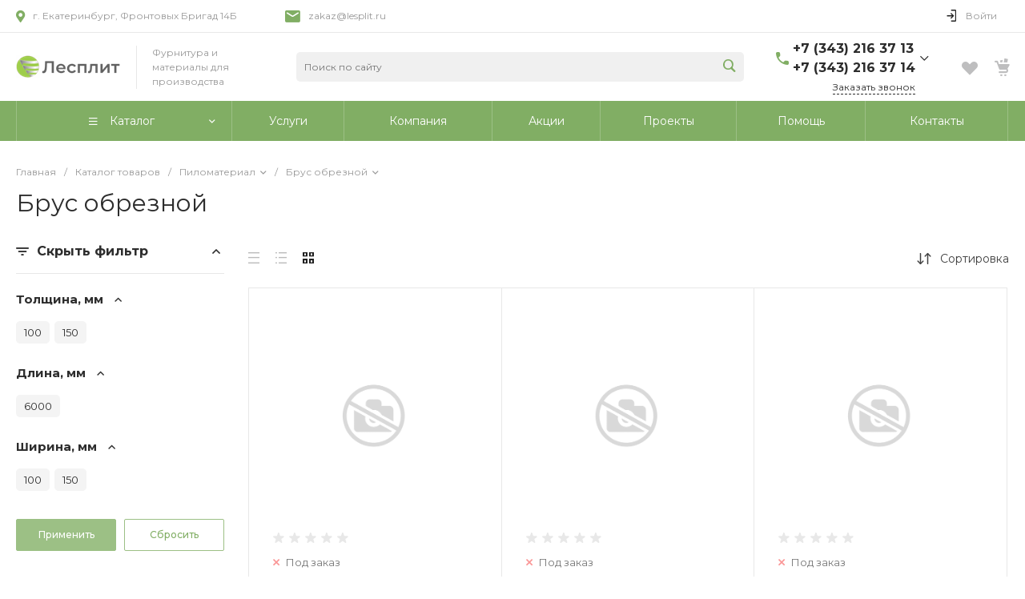

--- FILE ---
content_type: text/html; charset=UTF-8
request_url: https://lesplit.ru/catalog/pilomaterial/brus-obreznoy/
body_size: 99222
content:
<!DOCTYPE html>
<html lang="ru">
    <head>
                <title>Брус обрезной купить в Екатеринбурге | Лесплит</title>
        <meta http-equiv="Content-Type" content="text/html; charset=UTF-8" />
<meta name="keywords" content="-" />
<meta name="description" content="Брус обрезной по низкой цене с доставкой по Екатеринбургу. Опт и розница. Большой выбор товаров в наличии на складе." />
<link href="/bitrix/js/ui/design-tokens/dist/ui.design-tokens.min.css?171725868623463"  rel="stylesheet" />
<link href="/bitrix/js/ui/fonts/opensans/ui.font.opensans.min.css?17132828242320"  rel="stylesheet" />
<link href="/bitrix/js/main/popup/dist/main.popup.bundle.min.css?175519539528056"  rel="stylesheet" />
<link href="https://fonts.googleapis.com/css?family=Montserrat:300,400,500,700&amp;subset=cyrillic"  rel="stylesheet" />
<link href="/bitrix/css/main/bootstrap.min.css?1713282837121326"  rel="stylesheet" />
<link href="/bitrix/css/main/themes/blue/style.min.css?1713282837331"  rel="stylesheet" />
<link href="/bitrix/cache/css/s3/universesite_s3/page_527e3be0e57e752d8da32801b0f3de8b/page_527e3be0e57e752d8da32801b0f3de8b_v1.css?1766946965146992"  rel="stylesheet" />
<link href="/bitrix/cache/css/s3/universesite_s3/template_335d3f4c73ecd351ddcd2252a1fd202b/template_335d3f4c73ecd351ddcd2252a1fd202b_v1.css?1766946965731415"  data-template-style="true" rel="stylesheet" />
<script>if(!window.BX)window.BX={};if(!window.BX.message)window.BX.message=function(mess){if(typeof mess==='object'){for(let i in mess) {BX.message[i]=mess[i];} return true;}};</script>
<script>(window.BX||top.BX).message({"JS_CORE_LOADING":"Загрузка...","JS_CORE_NO_DATA":"- Нет данных -","JS_CORE_WINDOW_CLOSE":"Закрыть","JS_CORE_WINDOW_EXPAND":"Развернуть","JS_CORE_WINDOW_NARROW":"Свернуть в окно","JS_CORE_WINDOW_SAVE":"Сохранить","JS_CORE_WINDOW_CANCEL":"Отменить","JS_CORE_WINDOW_CONTINUE":"Продолжить","JS_CORE_H":"ч","JS_CORE_M":"м","JS_CORE_S":"с","JSADM_AI_HIDE_EXTRA":"Скрыть лишние","JSADM_AI_ALL_NOTIF":"Показать все","JSADM_AUTH_REQ":"Требуется авторизация!","JS_CORE_WINDOW_AUTH":"Войти","JS_CORE_IMAGE_FULL":"Полный размер"});</script>

<script src="/bitrix/js/main/core/core.min.js?1755195462229643"></script>

<script>BX.Runtime.registerExtension({"name":"main.core","namespace":"BX","loaded":true});</script>
<script>BX.setJSList(["\/bitrix\/js\/main\/core\/core_ajax.js","\/bitrix\/js\/main\/core\/core_promise.js","\/bitrix\/js\/main\/polyfill\/promise\/js\/promise.js","\/bitrix\/js\/main\/loadext\/loadext.js","\/bitrix\/js\/main\/loadext\/extension.js","\/bitrix\/js\/main\/polyfill\/promise\/js\/promise.js","\/bitrix\/js\/main\/polyfill\/find\/js\/find.js","\/bitrix\/js\/main\/polyfill\/includes\/js\/includes.js","\/bitrix\/js\/main\/polyfill\/matches\/js\/matches.js","\/bitrix\/js\/ui\/polyfill\/closest\/js\/closest.js","\/bitrix\/js\/main\/polyfill\/fill\/main.polyfill.fill.js","\/bitrix\/js\/main\/polyfill\/find\/js\/find.js","\/bitrix\/js\/main\/polyfill\/matches\/js\/matches.js","\/bitrix\/js\/main\/polyfill\/core\/dist\/polyfill.bundle.js","\/bitrix\/js\/main\/core\/core.js","\/bitrix\/js\/main\/polyfill\/intersectionobserver\/js\/intersectionobserver.js","\/bitrix\/js\/main\/lazyload\/dist\/lazyload.bundle.js","\/bitrix\/js\/main\/polyfill\/core\/dist\/polyfill.bundle.js","\/bitrix\/js\/main\/parambag\/dist\/parambag.bundle.js"]);
</script>
<script>BX.Runtime.registerExtension({"name":"ui.dexie","namespace":"BX.DexieExport","loaded":true});</script>
<script>BX.Runtime.registerExtension({"name":"ls","namespace":"window","loaded":true});</script>
<script>BX.Runtime.registerExtension({"name":"fx","namespace":"window","loaded":true});</script>
<script>BX.Runtime.registerExtension({"name":"fc","namespace":"window","loaded":true});</script>
<script>BX.Runtime.registerExtension({"name":"pull.protobuf","namespace":"BX","loaded":true});</script>
<script>BX.Runtime.registerExtension({"name":"rest.client","namespace":"window","loaded":true});</script>
<script>(window.BX||top.BX).message({"pull_server_enabled":"N","pull_config_timestamp":0,"shared_worker_allowed":"Y","pull_guest_mode":"N","pull_guest_user_id":0,"pull_worker_mtime":1748409804});(window.BX||top.BX).message({"PULL_OLD_REVISION":"Для продолжения корректной работы с сайтом необходимо перезагрузить страницу."});</script>
<script>BX.Runtime.registerExtension({"name":"pull.client","namespace":"BX","loaded":true});</script>
<script>BX.Runtime.registerExtension({"name":"pull","namespace":"window","loaded":true});</script>
<script>BX.Runtime.registerExtension({"name":"ui.design-tokens","namespace":"window","loaded":true});</script>
<script>BX.Runtime.registerExtension({"name":"ui.fonts.opensans","namespace":"window","loaded":true});</script>
<script>BX.Runtime.registerExtension({"name":"main.popup","namespace":"BX.Main","loaded":true});</script>
<script>BX.Runtime.registerExtension({"name":"popup","namespace":"window","loaded":true});</script>
<style>.intec-cl-text {
  color: #81ae64 !important; }

.intec-cl-text-active:active {
  color: #81ae64 !important; }

.intec-cl-text-active.active {
  color: #81ae64 !important; }

.intec-cl-text-focus:focus {
  color: #81ae64 !important; }

.intec-cl-text-hover:hover {
  color: #81ae64 !important; }

.intec-cl-background {
  background-color: #81ae64 !important;
  fill: #81ae64 !important; }

.intec-cl-background-active:active {
  background-color: #81ae64 !important;
  fill: #81ae64 !important; }

.intec-cl-background-focus:focus {
  background-color: #81ae64 !important;
  fill: #81ae64 !important; }

.intec-cl-background-hover:hover {
  background-color: #81ae64 !important;
  fill: #81ae64 !important; }

.intec-cl-background-dark {
  background-color: #68924d !important;
  fill: #68924d !important; }

.intec-cl-background-dark-active:active {
  background-color: #68924d !important;
  fill: #68924d !important; }

.intec-cl-background-dark-focus:focus {
  background-color: #68924d !important;
  fill: #68924d !important; }

.intec-cl-background-dark-hover:hover {
  background-color: #68924d !important;
  fill: #68924d !important; }

.intec-cl-background-light {
  background-color: #9cc085 !important;
  fill: #9cc085 !important; }

.intec-cl-background-light-active:active {
  background-color: #9cc085 !important;
  fill: #9cc085 !important; }

.intec-cl-background-light-focus:focus {
  background-color: #9cc085 !important;
  fill: #9cc085 !important; }

.intec-cl-background-light-hover:hover {
  background-color: #9cc085 !important;
  fill: #9cc085 !important; }

.intec-cl-background-light-40 {
  background-color: #eef4ea !important;
  fill: #eef4ea !important; }

.intec-cl-background-light-40-active:active {
  background-color: #eef4ea !important;
  fill: #eef4ea !important; }

.intec-cl-background-light-40-focus:focus {
  background-color: #eef4ea !important;
  fill: #eef4ea !important; }

.intec-cl-background-light-40-hover:hover {
  background-color: #eef4ea !important;
  fill: #eef4ea !important; }

.intec-cl-border {
  border-color: #81ae64 !important; }

.intec-cl-border-light {
  border-color: #9cc085 !important; }

.intec-cl-border-active:active {
  border-color: #81ae64 !important; }

.intec-cl-border-focus:focus {
  border-color: #81ae64 !important; }

.intec-cl-border-hover:hover {
  border-color: #81ae64 !important; }

.intec-cl-border-light-hover:hover {
  border-color: #9cc085 !important; }

.intec-cl-text-light {
  color: #9cc085 !important; }

.intec-cl-text-light-active:active {
  color: #9cc085 !important; }

.intec-cl-text-light-focus:focus {
  color: #9cc085 !important; }

.intec-cl-text-light-hover:hover {
  color: #9cc085 !important; }

.intec-cl-text-dark {
  color: #68924d !important; }

.intec-cl-text-dark-active:active {
  color: #68924d !important; }

.intec-cl-text-dark-focus:focus {
  color: #68924d !important; }

.intec-cl-text-dark-hover:hover {
  color: #68924d !important; }

.intec-cl-background-light {
  background-color: #9cc085 !important;
  fill: #9cc085 !important; }

.intec-cl-background-light-active:active {
  background-color: #9cc085 !important; }

.intec-cl-background-light-focus:focus {
  background-color: #9cc085 !important; }

.intec-cl-background-light-hover:hover {
  background-color: #9cc085 !important; }

.intec-cl-svg svg {
  fill: #81ae64 !important;
  stroke: #81ae64 !important; }

.intec-cl-svg-path-fill svg path {
  fill: #81ae64 !important; }

.intec-cl-svg-path-fill-hover:hover svg path {
  fill: #81ae64 !important; }

.intec-cl-svg-rect-fill-hover:hover svg rect {
  fill: #81ae64 !important; }

.intec-cl-svg-path-stroke svg path, .intec-cl-svg-rect-stroke svg rect {
  stroke: #81ae64 !important; }

.intec-cl-svg-path-stroke-hover:hover svg path {
  stroke: #81ae64 !important; }

.intec-content {
  max-width: 1384px; }

.intec-content .intec-content.intec-content-primary {
  max-width: 1384px; }

html {
  font-size: 16px;
  font-family: "Montserrat", sans-serif; }

.intec-template .intec-template-part.intec-template-part-title, .intec-template .widget .widget-header .widget-title {
  font-size: 24px; }

@media (max-width: 768px) {
  .intec-template .intec-template-part.intec-template-part-title, .intec-template .widget .widget-header .widget-title {
    font-size: 20px; } }

.intec-image-effect:hover {
  opacity: 1;
  -webkit-animation: intec-image-effect-flash 1.5s;
  animation: intec-image-effect-flash 1.5s; }

@-webkit-keyframes intec-image-effect-flash {
  0% {
    opacity: 0.4; }

  100% {
    opacity: 1; } }

@keyframes intec-image-effect-flash {
  0% {
    opacity: 0.4; }

  100% {
    opacity: 1; } }

.intec-ui.intec-ui-control-alert.intec-ui-scheme-current {
  color: #81ae64;
  background-color: #f4f8f2;
  border-color: #e9f1e4; }

.intec-ui.intec-ui-control-button.intec-ui-scheme-current {
  border-color: #81ae64;
  background-color: #81ae64;
  color: #fff; }
  .intec-ui.intec-ui-control-button.intec-ui-scheme-current.intec-ui-mod-transparent {
    background-color: transparent;
    color: #81ae64; }
  .intec-ui.intec-ui-control-button.intec-ui-scheme-current:hover, .intec-ui.intec-ui-control-button.intec-ui-scheme-current.intec-ui-state-hover, .intec-ui.intec-ui-control-button.intec-ui-scheme-current[data-ui-state="hover"] {
    border-color: #9cc085;
    background-color: #9cc085;
    color: #fff; }
  .intec-ui.intec-ui-control-button.intec-ui-scheme-current:focus, .intec-ui.intec-ui-control-button.intec-ui-scheme-current.intec-ui-state-focus, .intec-ui.intec-ui-control-button.intec-ui-scheme-current[data-ui-state="focus"] {
    border-color: #9cc085;
    background-color: #9cc085;
    color: #fff; }
  .intec-ui.intec-ui-control-button.intec-ui-scheme-current:active, .intec-ui.intec-ui-control-button.intec-ui-scheme-current.intec-ui-state-active, .intec-ui.intec-ui-control-button.intec-ui-scheme-current[data-ui-state="active"] {
    border-color: #68924d;
    background-color: #68924d;
    color: #fff; }
  .intec-ui.intec-ui-control-button.intec-ui-scheme-current:disabled, .intec-ui.intec-ui-control-button.intec-ui-scheme-current.intec-ui-state-disabled, .intec-ui.intec-ui-control-button.intec-ui-scheme-current[data-ui-state="disabled"] {
    border-color: #50713b;
    background-color: #50713b;
    color: #fff; }
  .intec-ui.intec-ui-control-button.intec-ui-scheme-current.intec-ui-mod-link {
    color: #5f5f5f;
    border-color: transparent;
    background-color: transparent; }
    .intec-ui.intec-ui-control-button.intec-ui-scheme-current.intec-ui-mod-link:hover, .intec-ui.intec-ui-control-button.intec-ui-scheme-current.intec-ui-mod-link.intec-ui-state-hover, .intec-ui.intec-ui-control-button.intec-ui-scheme-current.intec-ui-mod-link[data-ui-state="hover"] {
      color: #9cc085; }
    .intec-ui.intec-ui-control-button.intec-ui-scheme-current.intec-ui-mod-link:focus, .intec-ui.intec-ui-control-button.intec-ui-scheme-current.intec-ui-mod-link.intec-ui-state-focus, .intec-ui.intec-ui-control-button.intec-ui-scheme-current.intec-ui-mod-link[data-ui-state="focus"] {
      color: #9cc085; }
    .intec-ui.intec-ui-control-button.intec-ui-scheme-current.intec-ui-mod-link:active, .intec-ui.intec-ui-control-button.intec-ui-scheme-current.intec-ui-mod-link.intec-ui-state-active, .intec-ui.intec-ui-control-button.intec-ui-scheme-current.intec-ui-mod-link[data-ui-state="active"] {
      color: #68924d; }
    .intec-ui.intec-ui-control-button.intec-ui-scheme-current.intec-ui-mod-link:disabled, .intec-ui.intec-ui-control-button.intec-ui-scheme-current.intec-ui-mod-link.intec-ui-state-disabled, .intec-ui.intec-ui-control-button.intec-ui-scheme-current.intec-ui-mod-link[data-ui-state="disabled"] {
      color: #9f9f9f; }

.intec-ui.intec-ui-control-checkbox.intec-ui-scheme-current.intec-ui-scheme-current .intec-ui-part-selector:before, .intec-ui.intec-ui-control-radiobox.intec-ui-scheme-current.intec-ui-scheme-current .intec-ui-part-selector:before {
  background-color: #fff;
  color: #fff; }
  .intec-ui.intec-ui-control-checkbox.intec-ui-scheme-current.intec-ui-scheme-current input:checked + .intec-ui-part-selector, .intec-ui.intec-ui-control-radiobox.intec-ui-scheme-current.intec-ui-scheme-current input:checked + .intec-ui-part-selector, .intec-ui.intec-ui-control-checkbox.intec-ui-scheme-current.intec-ui-scheme-current.intec-ui-state-checked .intec-ui-part-selector, .intec-ui.intec-ui-control-radiobox.intec-ui-scheme-current.intec-ui-scheme-current.intec-ui-state-checked .intec-ui-part-selector, .intec-ui.intec-ui-control-checkbox.intec-ui-scheme-current.intec-ui-scheme-current[data-ui-state="checked"] .intec-ui-part-selector, .intec-ui.intec-ui-control-radiobox.intec-ui-scheme-current.intec-ui-scheme-current[data-ui-state="checked"] .intec-ui-part-selector {
    border-color: #81ae64;
    background-color: #81ae64; }
    .intec-ui.intec-ui-control-checkbox.intec-ui-scheme-current.intec-ui-scheme-current input:checked + .intec-ui-part-selector:before, .intec-ui.intec-ui-control-radiobox.intec-ui-scheme-current.intec-ui-scheme-current input:checked + .intec-ui-part-selector:before, .intec-ui.intec-ui-control-checkbox.intec-ui-scheme-current.intec-ui-scheme-current.intec-ui-state-checked .intec-ui-part-selector:before, .intec-ui.intec-ui-control-radiobox.intec-ui-scheme-current.intec-ui-scheme-current.intec-ui-state-checked .intec-ui-part-selector:before, .intec-ui.intec-ui-control-checkbox.intec-ui-scheme-current.intec-ui-scheme-current[data-ui-state="checked"] .intec-ui-part-selector:before, .intec-ui.intec-ui-control-radiobox.intec-ui-scheme-current.intec-ui-scheme-current[data-ui-state="checked"] .intec-ui-part-selector:before {
      background-color: #fff;
      color: #fff; }
  .intec-ui.intec-ui-control-checkbox.intec-ui-scheme-current.intec-ui-scheme-current:hover .intec-ui-part-selector, .intec-ui.intec-ui-control-radiobox.intec-ui-scheme-current.intec-ui-scheme-current:hover .intec-ui-part-selector, .intec-ui.intec-ui-control-checkbox.intec-ui-scheme-current.intec-ui-scheme-current.intec-ui-state-hover .intec-ui-part-selector, .intec-ui.intec-ui-control-radiobox.intec-ui-scheme-current.intec-ui-scheme-current.intec-ui-state-hover .intec-ui-part-selector, .intec-ui.intec-ui-control-checkbox.intec-ui-scheme-current.intec-ui-scheme-current[data-ui-state="hover"] .intec-ui-part-selector, .intec-ui.intec-ui-control-radiobox.intec-ui-scheme-current.intec-ui-scheme-current[data-ui-state="hover"] .intec-ui-part-selector {
    border-color: #9cc085;
    background-color: #f6f6f6; }
    .intec-ui.intec-ui-control-checkbox.intec-ui-scheme-current.intec-ui-scheme-current:hover .intec-ui-part-selector:before, .intec-ui.intec-ui-control-radiobox.intec-ui-scheme-current.intec-ui-scheme-current:hover .intec-ui-part-selector:before, .intec-ui.intec-ui-control-checkbox.intec-ui-scheme-current.intec-ui-scheme-current.intec-ui-state-hover .intec-ui-part-selector:before, .intec-ui.intec-ui-control-radiobox.intec-ui-scheme-current.intec-ui-scheme-current.intec-ui-state-hover .intec-ui-part-selector:before, .intec-ui.intec-ui-control-checkbox.intec-ui-scheme-current.intec-ui-scheme-current[data-ui-state="hover"] .intec-ui-part-selector:before, .intec-ui.intec-ui-control-radiobox.intec-ui-scheme-current.intec-ui-scheme-current[data-ui-state="hover"] .intec-ui-part-selector:before {
      background-color: #fff;
      color: #fff; }
  .intec-ui.intec-ui-control-checkbox.intec-ui-scheme-current.intec-ui-scheme-current input:focus:not(:checked) + .intec-ui-part-selector, .intec-ui.intec-ui-control-radiobox.intec-ui-scheme-current.intec-ui-scheme-current input:focus:not(:checked) + .intec-ui-part-selector, .intec-ui.intec-ui-control-checkbox.intec-ui-scheme-current.intec-ui-scheme-current.intec-ui-state-focus .intec-ui-part-selector, .intec-ui.intec-ui-control-radiobox.intec-ui-scheme-current.intec-ui-scheme-current.intec-ui-state-focus .intec-ui-part-selector, .intec-ui.intec-ui-control-checkbox.intec-ui-scheme-current.intec-ui-scheme-current[data-ui-state="focus"] .intec-ui-part-selector, .intec-ui.intec-ui-control-radiobox.intec-ui-scheme-current.intec-ui-scheme-current[data-ui-state="focus"] .intec-ui-part-selector {
    border-color: #9cc085;
    background-color: #f6f6f6; }
    .intec-ui.intec-ui-control-checkbox.intec-ui-scheme-current.intec-ui-scheme-current input:focus:not(:checked) + .intec-ui-part-selector:before, .intec-ui.intec-ui-control-radiobox.intec-ui-scheme-current.intec-ui-scheme-current input:focus:not(:checked) + .intec-ui-part-selector:before, .intec-ui.intec-ui-control-checkbox.intec-ui-scheme-current.intec-ui-scheme-current.intec-ui-state-focus .intec-ui-part-selector:before, .intec-ui.intec-ui-control-radiobox.intec-ui-scheme-current.intec-ui-scheme-current.intec-ui-state-focus .intec-ui-part-selector:before, .intec-ui.intec-ui-control-checkbox.intec-ui-scheme-current.intec-ui-scheme-current[data-ui-state="focus"] .intec-ui-part-selector:before, .intec-ui.intec-ui-control-radiobox.intec-ui-scheme-current.intec-ui-scheme-current[data-ui-state="focus"] .intec-ui-part-selector:before {
      background-color: #fff;
      color: #fff; }
  .intec-ui.intec-ui-control-checkbox.intec-ui-scheme-current.intec-ui-scheme-current:active .intec-ui-part-selector, .intec-ui.intec-ui-control-radiobox.intec-ui-scheme-current.intec-ui-scheme-current:active .intec-ui-part-selector, .intec-ui.intec-ui-control-checkbox.intec-ui-scheme-current.intec-ui-scheme-current.intec-ui-state-active .intec-ui-part-selector, .intec-ui.intec-ui-control-radiobox.intec-ui-scheme-current.intec-ui-scheme-current.intec-ui-state-active .intec-ui-part-selector, .intec-ui.intec-ui-control-checkbox.intec-ui-scheme-current.intec-ui-scheme-current[data-ui-state="active"] .intec-ui-part-selector, .intec-ui.intec-ui-control-radiobox.intec-ui-scheme-current.intec-ui-scheme-current[data-ui-state="active"] .intec-ui-part-selector {
    border-color: #68924d;
    background-color: #68924d; }
    .intec-ui.intec-ui-control-checkbox.intec-ui-scheme-current.intec-ui-scheme-current:active .intec-ui-part-selector:before, .intec-ui.intec-ui-control-radiobox.intec-ui-scheme-current.intec-ui-scheme-current:active .intec-ui-part-selector:before, .intec-ui.intec-ui-control-checkbox.intec-ui-scheme-current.intec-ui-scheme-current.intec-ui-state-active .intec-ui-part-selector:before, .intec-ui.intec-ui-control-radiobox.intec-ui-scheme-current.intec-ui-scheme-current.intec-ui-state-active .intec-ui-part-selector:before, .intec-ui.intec-ui-control-checkbox.intec-ui-scheme-current.intec-ui-scheme-current[data-ui-state="active"] .intec-ui-part-selector:before, .intec-ui.intec-ui-control-radiobox.intec-ui-scheme-current.intec-ui-scheme-current[data-ui-state="active"] .intec-ui-part-selector:before {
      background-color: #fff;
      color: #fff; }

.intec-ui.intec-ui-control-switch.intec-ui-scheme-current.intec-ui-scheme-current input:checked + .intec-ui-part-selector, .intec-ui.intec-ui-control-switch.intec-ui-scheme-current.intec-ui-scheme-current.intec-ui-state-checked .intec-ui-part-selector, .intec-ui.intec-ui-control-switch.intec-ui-scheme-current.intec-ui-scheme-current[data-ui-state="checked"] .intec-ui-part-selector {
  border-color: #81ae64;
  background-color: #81ae64; }
  .intec-ui.intec-ui-control-switch.intec-ui-scheme-current.intec-ui-scheme-current input:checked + .intec-ui-part-selector:before, .intec-ui.intec-ui-control-switch.intec-ui-scheme-current.intec-ui-scheme-current.intec-ui-state-checked .intec-ui-part-selector:before, .intec-ui.intec-ui-control-switch.intec-ui-scheme-current.intec-ui-scheme-current[data-ui-state="checked"] .intec-ui-part-selector:before {
    background-color: #fff;
    color: #fff; }
  .intec-ui.intec-ui-control-switch.intec-ui-scheme-current.intec-ui-scheme-current:active .intec-ui-part-selector, .intec-ui.intec-ui-control-switch.intec-ui-scheme-current.intec-ui-scheme-current.intec-ui-state-active .intec-ui-part-selector, .intec-ui.intec-ui-control-switch.intec-ui-scheme-current.intec-ui-scheme-current[data-ui-state="active"] .intec-ui-part-selector {
    border-color: #68924d;
    background-color: #68924d; }
  .intec-ui.intec-ui-control-switch.intec-ui-scheme-current.intec-ui-scheme-current:active .intec-ui-part-selector:before, .intec-ui.intec-ui-control-switch.intec-ui-scheme-current.intec-ui-scheme-current.intec-ui-state-active .intec-ui-part-selector:before, .intec-ui.intec-ui-control-switch.intec-ui-scheme-current.intec-ui-scheme-current[data-ui-state="active"] .intec-ui-part-selector:before {
    background-color: #fff;
    color: #fff; }

.intec-ui.intec-ui-control-numeric.intec-ui-scheme-current .intec-ui-part-increment:hover, .intec-ui.intec-ui-control-numeric.intec-ui-scheme-current .intec-ui-part-decrement:hover {
  color: #81ae64 !important; }

.intec-ui.intec-ui-control-tabs.intec-ui-scheme-current .intec-ui-part-tab:hover, .intec-ui.intec-ui-control-tabs.intec-ui-scheme-current .intec-ui-part-tab[data-active="true"] {
  border-color: #81ae64; }

.intec-ui.intec-ui-control-tabs.intec-ui-view-1.intec-ui-scheme-current .intec-ui-part-tab[data-active="true"] {
  color: #81ae64; }

.intec-ui.intec-ui-control-tabs.intec-ui-view-1.intec-ui-scheme-current .intec-ui-part-tab[data-active="true"] *:after {
  background-color: #81ae64; }

.intec-ui.intec-ui-control-tabs.intec-ui-view-2.intec-ui-scheme-current .intec-ui-part-tab:hover, .intec-ui.intec-ui-control-tabs.intec-ui-view-2.intec-ui-scheme-current .intec-ui-part-tab[data-active="true"] {
  background-color: #81ae64; }

.intec-ui.intec-ui-control-tabs.intec-ui-view-2.intec-ui-scheme-current .intec-ui-part-tab[data-active="true"] {
  -webkit-box-shadow: 0 6px 18px rgba(129, 174, 100, 0.42);
  -moz-box-shadow: 0 6px 18px rgba(129, 174, 100, 0.42);
  box-shadow: 0 6px 18px rgba(129, 174, 100, 0.42); }

.intec-ui-markup-text, [data-ui-markup="text"] {
  font-size: 16px; }

a, [data-ui-markup="a"], .intec-ui-markup-a {
  color: #81ae64; }
  a:hover, [data-ui-markup="a"]:hover, .intec-ui-markup-a:hover, a:focus, [data-ui-markup="a"]:focus, .intec-ui-markup-a:focus {
    color: #9cc085; }
  a:hover.intec-ui-mod-dashed, [data-ui-markup="a"]:hover.intec-ui-mod-dashed, .intec-ui-markup-a:hover.intec-ui-mod-dashed, a:focus.intec-ui-mod-dashed, [data-ui-markup="a"]:focus.intec-ui-mod-dashed, .intec-ui-markup-a:focus.intec-ui-mod-dashed, a:hover.intec-ui-mod-dotted, [data-ui-markup="a"]:hover.intec-ui-mod-dotted, .intec-ui-markup-a:hover.intec-ui-mod-dotted, a:focus.intec-ui-mod-dotted, [data-ui-markup="a"]:focus.intec-ui-mod-dotted, .intec-ui-markup-a:focus.intec-ui-mod-dotted {
    border-color: #9cc085; }
  a:active, [data-ui-markup="a"]:active, .intec-ui-markup-a:active {
    color: #68924d; }
  a:active.intec-ui-mod-dashed, [data-ui-markup="a"]:active.intec-ui-mod-dashed, .intec-ui-markup-a:active.intec-ui-mod-dashed, a:active.intec-ui-mod-dotted, [data-ui-markup="a"]:active.intec-ui-mod-dotted, .intec-ui-markup-a:active.intec-ui-mod-dotted {
    border-color: #68924d; }

blockquote:before, [data-ui-markup="blockquote"]:before, .intec-ui-markup-blockquote:before {
  background-color: #81ae64; }

ul > li:before, [data-ui-markup="ul"] > [data-ui-markup="li"]:before, .intec-ui-markup-ul > .intec-ui-markup-li:before {
  color: #81ae64; }

ol > li:before, [data-ui-markup="ol"] > [data-ui-markup="li"]:before, .intec-ui-markup-ol > .intec-ui-markup-li:before {
  color: #81ae64; }
</style>
<style>.ns-bitrix.c-menu.c-menu-horizontal-1 .menu-item.menu-item-default .menu-submenu .menu-submenu-item:hover > .menu-submenu-item-text, .ns-bitrix.c-menu.c-menu-horizontal-2 .menu-item .menu-submenu .menu-submenu-item:hover > .menu-submenu-item-text, .c-header.c-header-template-1 .widget-view.widget-view-desktop .widget-view-desktop-1 .widget-container-menu .ns-bitrix.c-menu.c-menu-horizontal-1 .menu-item:hover .menu-item-text-wrapper, .c-header.c-header-template-1 .widget-view.widget-view-desktop .widget-view-desktop-1 .widget-container-menu .ns-bitrix.c-menu.c-menu-horizontal-1 .menu-item.menu-item-active .menu-item-text-wrapper, .c-header.c-header-template-1 .widget-view.widget-view-desktop .widget-view-desktop-7 .widget-menu .ns-bitrix.c-menu.c-menu-horizontal-1 .menu-item:hover .menu-item-text-wrapper, .c-header.c-header-template-1 .widget-view.widget-view-desktop .widget-view-desktop-7 .widget-menu .ns-bitrix.c-menu.c-menu-horizontal-1 .menu-item.menu-item-active .menu-item-text-wrapper, .c-header.c-header-template-1 .widget-view.widget-view-desktop .widget-view-desktop-9 .widget-container-menu .ns-bitrix.c-menu.c-menu-horizontal-1 .menu-item:hover .menu-item-text-wrapper, .c-header.c-header-template-1 .widget-view.widget-view-desktop .widget-view-desktop-9 .widget-container-menu .ns-bitrix.c-menu.c-menu-horizontal-1 .menu-item.menu-item-active .menu-item-text-wrapper, .c-header.c-header-template-1 .widget-view.widget-view-fixed .widget-menu .ns-bitrix.c-menu.c-menu-horizontal-1 .menu-wrapper .menu-item:hover .menu-item-text-wrapper, .c-header.c-header-template-1 .widget-view.widget-view-fixed .widget-menu .ns-bitrix.c-menu.c-menu-horizontal-1 .menu-wrapper .menu-item.menu-item-active .menu-item-text-wrapper {
  color: #81ae64 !important; }

.ns-bitrix.c-catalog-section.c-catalog-section-catalog-list-1 .catalog-section-item-purchase-button.catalog-section-item-purchase-button-add[data-basket-state="processing"], .ns-bitrix.c-catalog-section.c-catalog-section-catalog-text-1 .catalog-section-item-purchase-button.catalog-section-item-purchase-button-add[data-basket-state="processing"], .ns-bitrix.c-catalog-element.c-catalog-element-catalog-default-1 .catalog-element-property:before, .ns-bitrix.c-sale-order-ajax.c-sale-order-ajax-simple-1 .radio-inline:hover label:before, .ns-bitrix.c-sale-order-ajax.c-sale-order-ajax-simple-1 .radio-inline.radio-inline-checked label:before, .ns-bitrix.c-sale-order-ajax.c-sale-order-ajax-simple-1 .bx-soa-pp-item-container .bx-soa-pp-company:hover .bx-soa-pp-company-graf-container, .ns-bitrix.c-sale-order-ajax.c-sale-order-ajax-simple-1 .bx-soa-pp-item-container .bx-soa-pp-company.bx-selected .bx-soa-pp-company-graf-container, .ns-intec-universe.c-tags-list.c-tags-list-default .tags-list-item input[type=checkbox]:checked + .tags-list-item-button, .ns-intec-universe.c-tags-list.c-tags-list-default .tags-list-item-button:hover {
  background: #81ae64 !important; }

.ns-bitrix.c-sale-order-ajax.c-sale-order-ajax-simple-1 .bx-sls .quick-location-tag, .ns-bitrix.c-sale-order-ajax.c-sale-order-ajax-simple-1 .bx-slst .quick-location-tag {
  border: 1px solid;
  background: #fff;
  color: #81ae64; }

.ns-bitrix.c-sale-order-ajax.c-sale-order-ajax-simple-1 .bx-sls .quick-location-tag:hover, .ns-bitrix.c-sale-order-ajax.c-sale-order-ajax-simple-1 .bx-slst .quick-location-tag:hover, .ns-bitrix.c-sale-order-ajax.c-sale-order-ajax-simple-1 .bx-sls .quick-location-tag:focus, .ns-bitrix.c-sale-order-ajax.c-sale-order-ajax-simple-1 .bx-slst .quick-location-tag:focus, .ns-bitrix.c-sale-order-ajax.c-sale-order-ajax-simple-1 .bx-sls .quick-location-tag:active, .ns-bitrix.c-sale-order-ajax.c-sale-order-ajax-simple-1 .bx-slst .quick-location-tag:active {
  border: 1px solid #81ae64;
  background: #81ae64;
  color: #fff; }

.ns-bitrix.c-catalog-element.c-catalog-element-catalog-default-1 .catalog-element-gallery-preview[data-active=true], .ns-bitrix.c-catalog-element.c-catalog-element-catalog-default-1 .catalog-element-tab a:hover, .ns-bitrix.c-catalog-element.c-catalog-element-catalog-default-1 .catalog-element-tab[data-active=true] a, .ns-bitrix.c-catalog-element.c-catalog-element-catalog-default-1 .catalog-element-tab a:focus, .ns-bitrix.c-catalog-element.c-catalog-element-catalog-default-1 .catalog-element-tab a:active, .ns-bitrix.c-catalog-element.c-catalog-element-catalog-default-1 .catalog-element-tab.active a, .ns-bitrix.c-catalog-element.c-catalog-element-catalog-default-2 .catalog-element-tab a:hover, .ns-bitrix.c-catalog-element.c-catalog-element-catalog-default-2 .catalog-element-tab a:focus, .ns-bitrix.c-catalog-element.c-catalog-element-catalog-default-2 .catalog-element-tab a:active, .ns-bitrix.c-catalog-element.c-catalog-element-catalog-default-2 .catalog-element-tab.active a, .ns-bitrix.c-sale-order-ajax.c-sale-order-ajax-simple-1 .radio-inline:hover label:before, .ns-bitrix.c-sale-order-ajax.c-sale-order-ajax-simple-1 .radio-inline.radio-inline-checked label:before, .ns-bitrix.c-sale-order-ajax.c-sale-order-ajax-simple-1 .bx-soa-pp-item-container .bx-soa-pp-company:hover .bx-soa-pp-company-graf-container, .ns-bitrix.c-sale-order-ajax.c-sale-order-ajax-simple-1 .bx-soa-pp-item-container .bx-soa-pp-company.bx-selected .bx-soa-pp-company-graf-container, .c-smart-filter.c-smart-filter-horizontal-2 [data-property-type=checkbox-picture] .smart-filter-property-value input:checked + .smart-filter-property-value-picture-wrap, .c-smart-filter.c-smart-filter-horizontal-2 [data-property-type=checkbox-text-picture] .smart-filter-property-value input:checked + .smart-filter-property-value-picture-wrap {
  border-color: #81ae64 !important; }

.ns-bitrix.c-catalog-section.c-catalog-section-catalog-tile-1 .catalog-section-item-purchase-button.catalog-section-item-purchase-button-add[data-basket-state="processing"] {
  background: #9cc085 !important; }
/** Old **/
.sale-icons a.sale-icons-item:hover .sale-icons-icon, .sale-icons a.sale-icons-item.hover .sale-icons-icon, .sale-icons a.sale-icons-item:active .sale-icons-icon, .sale-icons a.sale-icons-item.active .sale-icons-icon, .intec-sections-tile > div:hover .intec-section-name, .menu.menu-horizontal .menu-item.menu-item-default .menu-submenu .menu-submenu-item:hover > .menu-submenu-item-text, .widget-catalog-categories .widget-catalog-categories-tabs .widget-catalog-categories-tab a:hover, .widget-catalog-categories .widget-catalog-categories-tabs .widget-catalog-categories-tab.active a, .c-widget.c-widget-products-1 .widget-tab:hover .widget-tab-text, .c-widget.c-widget-products-1 .widget-tab.active .widget-tab-text, .widget-catalog-categories .widget-catalog-categories-desktop .widget-catalog-categories-navigation .widget-catalog-categories-navigation-next:hover, .widget-catalog-categories .widget-catalog-categories-desktop .widget-catalog-categories-navigation .widget-catalog-categories-navigation-previous:hover, .widget-reviews .widget-reviews-view.widget-reviews-view-slider .widget-reviews-navigation .widget-reviews-navigation-next:hover, .widget-reviews .widget-reviews-view.widget-reviews-view-slider .widget-reviews-navigation .widget-reviews-navigation-previous:hover, .widget-news .widget-news-view.widget-news-view-extend .widget-news-navigation .widget-news-navigation-next:hover, .widget-news .widget-news-view.widget-news-view-extend .widget-news-navigation .widget-news-navigation-previous:hover, .footer-menu a.child-link.active, .bx-filter .bx-filter-popup-result a, .intec-sections-list .intec-section-name:hover, .intec-sections-list .intec-subsection:hover, .intec-sections-list .intec-subsection:hover span, .intec-catalog-section-tile .price-block .element-buys, .intec-catalog-section .element-properties li, .intec-item-detail .show-all-characteristics, .contacts .contacts-offices .contacts-office .contacts-information-section.contacts-contacts .contacts-email a:hover .active.widget-reviews .widget-reviews-mobile .widget-reviews-view.widget-reviews-view-blocks-2 .widget-reviews-item .widget-reviews-item-header .widget-reviews-item-name, .bx_compare .table_compare table tr td a, .news-list-filter .news-list-filter-button.news-list-filter-button-active, .news-list-filter .news-list-filter-button:hover, .bx_ordercart .bx_ordercart_order_table_container tbody td.control .delay-item:hover, .bx_ordercart .bx_ordercart_order_table_container tbody td.control .to-cart-item:hover, .bx-soa-editstep, .bx-soa-item-title a, .subscribe-block .email-block-subscribe .subscribe-info:before, .widget-reviews .widget-reviews-mobile .widget-reviews-view.widget-reviews-view-blocks-2 .widget-reviews-item .widget-reviews-item-header .widget-reviews-item-name, .intec-certificates.desktop-template.template-tiles .intec-certificates_item:hover .intec-certificates_name, .intec-sections-tile-1 > div:hover .intec-section-name, .intec-certificates.desktop-template.template-tiles .intec-certificates_item:hover .intec-certificates_name, .header .header-desktop .header-content .header-content-menu .menu.menu-horizontal .menu-wrapper .menu-item:hover .menu-item-text .menu-item-text-wrapper, .header .header-desktop .header-content .header-content-menu .menu.menu-horizontal .menu-wrapper .menu-item.menu-item-active .menu-item-text .menu-item-text-wrapper, .intec-item-detail .item-bind-items .item-bind-items-list .owl-nav .owl-prev:hover, .intec-item-detail .item-bind-items .item-bind-items-list .owl-nav .owl-next:hover, .bx-filter .bx-filter-popup-result a, .intec-panel-sort .sort-value.sort-state-active a, .header.with-banner .header-desktop .header-static .header-content .header-content-phone .header-content-phone-call .header-content-phone-call-wrapper:hover, .header.with-banner[data-banner-color=black] .header-desktop .header-info .header-info-button:hover .header-info-button-text, .header.with-banner[data-banner-color=black] .header-desktop .header-static .header-content .header-info-button:hover .header-info-button-text, .header.with-banner[data-banner-color=black] .header-static .intec-search-icon:hover, .header.with-banner[data-banner-color=white] .header-desktop .header-info .header-info-social:hover, .header.with-banner .header-desktop .header-static .menu.menu-horizontal .menu-item:hover .menu-item-text:hover, .header.with-banner .header-desktop .header-static .menu.menu-horizontal .menu-item.menu-item-active .menu-item-text, .header .header-desktop .header-static .header-info .header-info-button .header-info-button-icon, .header .header-desktop .header-static .header-content .header-info-button .header-info-button-icon, .c-rate.c-rate-template-1 .owl-carousel .owl-nav .owl-next:hover, .c-rate.c-rate-template-1 .owl-carousel .owl-nav .owl-prev:hover, .c-certificates.c-certificates-template-1 .widget-element:hover .widget-element-name, .c-header.c-header-template-1[data-transparent = 'false'] .widget-view.widget-view-desktop .widget-panel .ns-bitrix.c-search-title.c-search-title-popup-1 .search-title-button:hover .search-title-button-icon, .c-header.c-header-template-1[data-transparent = 'false'] .widget-view.widget-view-desktop .widget-panel .ns-bitrix.c-search-title.c-search-title-popup-1 .search-title-button:hover .search-title-button-text, .c-header.c-header-template-1[data-transparent = 'false'] .widget-view.widget-view-desktop .widget-panel .widget-panel-button:hover .widget-panel-button-icon, .c-header.c-header-template-1[data-transparent = 'false'] .widget-view.widget-view-desktop .widget-panel .widget-panel-button:hover .widget-panel-button-text {
  color: #81ae64 !important; }

.ns-bitrix.c-catalog-element.c-catalog-element-catalog-default-1 .catalog-element-gallery-picture[data-active=true], .widget-catalog-categories .widget-catalog-categories-tabs .widget-catalog-categories-tab a:hover, .widget-catalog-categories .widget-catalog-categories-tabs .widget-catalog-categories-tab.active a, .widget-catalog-categories .widget-catalog-categories-dots .owl-dot.active, .c-widget.c-widget-products-1 .widget-tab:hover .widget-tab-text, .c-widget.c-widget-products-1 .widget-tab.active .widget-tab-text, .c-widget.c-widget-products-1 .owl-dots .owl-dot.active, .c-widget.c-widget-products-2 .owl-dots .owl-dot.active, .c-rate.c-rate-template-1 .owl-carousel .owl-dot.active, .news-list-slider .slider-dots .owl-dot .slider-dot:hover, .news-list-slider .slider-dots .owl-dot.active .slider-dot, .intec-item-detail .slider-item.active, .bx_compare .bx_sort_container .sortbutton.current, .bx_compare .bx_sort_container .sortbutton:hover, .bx_ordercart .bx_sort_container a.current, .bx-soa-section.bx-selected, .bx-soa-pp-company.bx-selected .bx-soa-pp-company-graf-container, .news-list-slider-cb .slider-dots .owl-dot .slider-dot:hover, .news-list-slider-cb .slider-dots .owl-dot.active .slider-dot, .ns-bitrix.c-catalog-section.c-catalog-section-catalog-tile-2 .catalog-section-item-offers-property-extended-value[data-state=selected] .catalog-section-item-offers-property-extended-value-image {
  border-color: #81ae64 !important; }

.arrow-right {
  border-right: 25px solid #81ae64 !important; }

.sale-icons a.sale-icons-item:hover .sale-icons-count, .sale-icons a.sale-icons-item.hover .sale-icons-count, .sale-icons a.sale-icons-item:active .sale-icons-count, .sale-icons a.sale-icons-item.active .sale-icons-count, .widget-catalog-categories .widget-catalog-categories-dots .owl-dot.active, .c-widget.c-widget-products-1 .owl-dots .owl-dot.active, .c-widget.c-widget-products-2 .owl-dots .owl-dot.active, .c-rate.c-rate-template-1 .owl-carousel .owl-dot.active, .intec-news-sections.template-chess .intec-news-sections_item:hover .intec-news-sections_name, .intec-news-sections.template-puzzle .intec-news-sections_item:hover .intec-news-sections_name, .intec-news-sections.template-tiles .intec-news-sections_item:hover .intec-news-sections_name, input[type=checkbox]:checked + span, .ask-question-container .ask-question-title:after {
  background-color: #68924d; }

.intec-catalog-section-tile .price-block .element-buys.active, .intec-catalog-section-tile .price-block .element-buys.added, .share-products-block .products-element .price-block .price .element-buy.active, .news-list-slider .slider-dots .owl-dot.active .slider-dot, .bx-filter .body-filter .bx-filter-parameters-box .bx-filter-popup-result, .news-list-slider .slider-dots .owl-dot .slider-dot:hover, .intec-item-detail .properties-list > li:before, .news-list-slider:hover .slider-wrapper .owl-nav .owl-prev:hover, .news-list-slider:hover .slider-wrapper .owl-nav .owl-next:hover, .widget-reviews .widget-reviews-view.widget-reviews-view-slider .widget-reviews-dots .owl-dot.active, .widget-news .widget-news-view.widget-news-view-extend .widget-news-dots .owl-dot.active, .owl-carusel-gallery.owl-theme .owl-dots .owl-dot.active span, .owl-carusel-gallery.owl-theme .owl-dots .owl-dot:hover span, .carusel-products.owl-theme .owl-dots .owl-dot.active span, .carusel-products.owl-theme .owl-dots .owl-dot:hover span, .widget-flying-basket .flying-basket-mobile-buttons-wrap .flying-basket_button_count, .bx_forgotpassword_page .description:before, .bx_registration_page .registration-info:before, .news-list-slider-cb:hover .slider-wrapper .owl-nav .owl-prev:hover, .news-list-slider-cb:hover .slider-wrapper .owl-nav .owl-next:hover, .news-list-slider-cb .slider-dots .owl-dot .slider-dot:hover, .news-list-slider-cb .slider-dots .owl-dot.active .slider-dot, .subscribe-block .checkbox input[type=checkbox]:checked + label:after, .news-list.news-list-blocks-2 .news-list-item.news-list-item-first .news-list-item-wrapper:hover .news-list-name-wrapper, .binded-products .owl-dots .owl-dot.active, .binded-products .owl-dots .owl-dot:hover, .loading-container.active, .c-categories.c-categories-template-3 .widget-element:hover .widget-element-name-wrapper, .c-smart-filter.c-smart-filter-horizontal-1 [data-property-type='checkbox'] input[type=checkbox]:checked + span, .c-smart-filter.c-smart-filter-vertical-1 [data-property-type=checkbox][data-property-view=default] .smart-filter-property-value input:checked + .smart-filter-property-value-text, .c-smart-filter.c-smart-filter-vertical-1 [data-property-type=checkbox][data-property-view=block] .smart-filter-property-value input:checked + .smart-filter-property-value-text, .c-smart-filter.c-smart-filter-vertical-1 [data-property-type=checkbox][data-property-view=tile] .smart-filter-property-value input:checked + .smart-filter-property-value-text, .c-smart-filter.c-smart-filter-horizontal-1 [data-property-type=checkbox] .smart-filter-property-value input:checked + .smart-filter-property-value-text, .c-smart-filter.c-smart-filter-vertical-1 [data-property-type=checkbox-text-picture] input:checked + .smart-filter-property-value-text-picture, .ns-intec-universe.basket-lite.basket-lite-template-1 .basket-lite-mobile-button-count {
  background-color: #81ae64 !important; }

.contacts .contacts-offices .contacts-office .contacts-information-section.contacts-contacts .contacts-email a, .widget-reviews .widget-reviews-view.widget-reviews-view-slider .widget-reviews-dots .owl-dot.active, .widget-news .widget-news-view.widget-news-view-extend .widget-news-dots .owl-dot.active, .checkbox input[type=checkbox]:checked + label:after, .intec-item-detail .sku-property-value:hover, .intec-item-detail .sku-property-value.active, .news-list-slider-cb .slider-dots .owl-dot .slider-dot:hover, .news-list-slider-cb .slider-dots .owl-dot.active .slider-dot, .binded-products .owl-dots .owl-dot.active, .binded-products .owl-dots .owl-dot:hover, .c-smart-filter.c-smart-filter-horizontal-1 [data-property-type=checkbox] .smart-filter-property-value input:checked + .smart-filter-property-value-text {
  border-color: #81ae64 !important; }

.widget-articles-content .widget-articles .element-big:hover .element-wrapper .header span {
  background-color: #81ae64 !important; }

.c-services.c-services-template-3 .widget-element-text-wrapper, .c-advantages.c-advantages-template-4 .widget-element-name:hover .widget-element-name-wrap, .c-services.c-services-template-5 .widget-element .widget-element-name-text {
  -webkit-box-shadow: -5px 0 0 5px #81ae64, 5px 0 0 5px #81ae64 !important;
  -moz-box-shadow: -5px 0 0 5px #81ae64, 5px 0 0 5px #81ae64 !important;
  box-shadow: -5px 0 0 5px #81ae64, 5px 0 0 5px #81ae64 !important; }

.c-advantages.c-advantages-template-4 .widget-element-name:hover .widget-element-name-wrap, .c-categories.c-categories-template-6 .widget-element:hover .widget-element-name {
  background: #81ae64 !important; }

.c-categories.c-categories-template-8 .widget-element:hover .widget-element-name {
  background: #81ae64 !important; }

.c-shares.c-shares-template-3 .widget-element .widget-element-name-wrapper-2 {
  -webkit-box-shadow: -5px 0 0 5px #81ae64, 5px 0 0 5px #81ae64 !important;
  -moz-box-shadow: -5px 0 0 5px #81ae64, 5px 0 0 5px #81ae64 !important;
  box-shadow: -5px 0 0 5px #81ae64, 5px 0 0 5px #81ae64 !important;
  background: #81ae64 !important; }

.c-advantages.c-advantages-template-11 .widget-item:hover .widget-item-counter {
  color: #81ae64 !important; }

.widget.c-advantages.c-advantages-template-32 .circles-valueStroke {
  stroke: #81ae64 !important; }

.widget.c-stages.c-stages-template-5 .widget-item-wrap:hover .widget-item-name-count {
  background: #81ae64 !important; }

.ns-bitrix.c-sale-order-ajax.c-sale-order-ajax-simple-1 .bx-pagination li.bx-active a span {
  background: #81ae64 !important;
  color: #fff; }

.ns-bitrix.c-catalog-element.c-catalog-element-catalog-default-5 [data-role="measures.select.value"].active span, .ns-bitrix.c-catalog-element.c-catalog-element-catalog-default-5 [data-role="measures.select.value"]:hover span {
  background: #eef4ea; }
</style>
<script type="extension/settings" data-extension="currency.currency-core">{"region":"ru"}</script>
<script>BX.Runtime.registerExtension({"name":"currency.currency-core","namespace":"BX.Currency","loaded":true});</script>
<script>BX.Runtime.registerExtension({"name":"currency","namespace":"window","loaded":true});</script>
<script>(window.BX||top.BX).message({"LANGUAGE_ID":"ru","FORMAT_DATE":"DD.MM.YYYY","FORMAT_DATETIME":"DD.MM.YYYY HH:MI:SS","COOKIE_PREFIX":"BITRIX_SM","SERVER_TZ_OFFSET":"0","UTF_MODE":"Y","SITE_ID":"s3","SITE_DIR":"\/","USER_ID":"","SERVER_TIME":1769402695,"USER_TZ_OFFSET":0,"USER_TZ_AUTO":"Y","bitrix_sessid":"a66e92e4b74689f7c3e303d73645b6fd"});</script>


<script  src="/bitrix/cache/js/s3/universesite_s3/kernel_main/kernel_main_v1.js?1767615771181083"></script>
<script src="/bitrix/js/ui/dexie/dist/dexie.bundle.min.js?1755195426102530"></script>
<script src="/bitrix/js/main/core/core_ls.min.js?17403893262683"></script>
<script src="/bitrix/js/main/core/core_frame_cache.min.js?175519542910481"></script>
<script src="/bitrix/js/pull/protobuf/protobuf.min.js?171328282676433"></script>
<script src="/bitrix/js/pull/protobuf/model.min.js?171328282614190"></script>
<script src="/bitrix/js/rest/client/rest.client.min.js?17132828259240"></script>
<script src="/bitrix/js/pull/client/pull.client.min.js?174840980449849"></script>
<script src="/bitrix/js/main/popup/dist/main.popup.bundle.min.js?176399544767480"></script>
<script src="https://mc.yandex.ru/metrika/tag.js"></script>
<script src="/bitrix/js/main/cphttprequest.js?17132828226104"></script>
<script src="/bitrix/js/currency/currency-core/dist/currency-core.bundle.min.js?17189001434569"></script>
<script src="/bitrix/js/currency/core_currency.min.js?1718900143835"></script>
<script>BX.setJSList(["\/bitrix\/js\/main\/core\/core_fx.js","\/bitrix\/js\/main\/session.js","\/bitrix\/js\/main\/date\/main.date.js","\/bitrix\/js\/main\/core\/core_date.js","\/bitrix\/js\/main\/pageobject\/dist\/pageobject.bundle.js","\/bitrix\/js\/main\/core\/core_window.js","\/bitrix\/js\/main\/dd.js","\/bitrix\/js\/main\/core\/core_uf.js","\/bitrix\/js\/main\/core\/core_dd.js","\/bitrix\/js\/main\/core\/core_tooltip.js","\/bitrix\/templates\/universesite_s3\/components\/bitrix\/catalog.smart.filter\/vertical.1\/script.js","\/bitrix\/templates\/universesite_s3\/components\/bitrix\/catalog.smart.filter\/mobile.1\/script.js","\/bitrix\/templates\/universesite_s3\/components\/bitrix\/catalog.section\/catalog.tile.2\/script.js","\/bitrix\/templates\/universesite_s3\/components\/bitrix\/catalog.product.subscribe\/.default\/script.js","\/bitrix\/templates\/universesite_s3\/components\/intec.universe\/sale.products.gift.section\/template.1\/script.js","\/bitrix\/templates\/universesite_s3\/js\/bundle.js","\/bitrix\/components\/bitrix\/search.title\/script.js"]);</script>
<script>BX.setCSSList(["\/bitrix\/templates\/universesite_s3\/components\/bitrix\/catalog\/catalog.1\/style.css","\/bitrix\/templates\/universesite_s3\/components\/intec.universe\/tags.list\/.default\/style.css","\/bitrix\/templates\/universesite_s3\/components\/bitrix\/catalog.smart.filter\/vertical.1\/style.css","\/bitrix\/templates\/universesite_s3\/components\/bitrix\/catalog.section.list\/catalog.tile.9\/style.css","\/bitrix\/templates\/universesite_s3\/components\/bitrix\/catalog.smart.filter\/mobile.1\/style.css","\/bitrix\/templates\/universesite_s3\/components\/bitrix\/system.pagenavigation\/.default\/style.css","\/bitrix\/templates\/universesite_s3\/components\/bitrix\/catalog.section\/catalog.tile.2\/style.css","\/bitrix\/templates\/universesite_s3\/components\/intec.universe\/main.markers\/template.1\/style.css","\/bitrix\/templates\/universesite_s3\/components\/bitrix\/iblock.vote\/template.1\/style.css","\/bitrix\/templates\/universesite_s3\/components\/bitrix\/catalog.product.subscribe\/.default\/style.css","\/bitrix\/templates\/universesite_s3\/components\/intec.universe\/sale.products.gift.section\/template.1\/style.css","\/bitrix\/templates\/universesite_s3\/components\/bitrix\/catalog.item\/template.4\/style.css","\/bitrix\/templates\/universesite_s3\/components\/intec.universe\/sale.products.gift.section\/template.1\/themes\/blue\/style.css","\/bitrix\/templates\/universesite_s3\/css\/bundle.css","\/bitrix\/templates\/universesite_s3\/components\/intec.universe\/sale.basket.small\/notifications.1\/style.css","\/bitrix\/templates\/universesite_s3\/components\/intec.universe\/main.widget\/navigation.button.top\/style.css","\/bitrix\/templates\/universesite_s3\/components\/intec.universe\/main.panel\/template.1\/style.css","\/bitrix\/templates\/universesite_s3\/components\/intec.universe\/main.header\/template.1\/style.css","\/bitrix\/templates\/universesite_s3\/components\/intec.universe\/main.header\/template.1\/templates\/desktop\/template.1\/style.css","\/bitrix\/templates\/universesite_s3\/components\/intec.universe\/main.header\/template.1\/bitrix\/system.auth.form\/panel\/style.css","\/bitrix\/templates\/universesite_s3\/components\/bitrix\/search.title\/input.1\/style.css","\/bitrix\/templates\/universesite_s3\/components\/intec.universe\/sale.basket.small\/icons.1\/style.css","\/bitrix\/templates\/universesite_s3\/components\/bitrix\/menu\/horizontal.1\/style.css","\/bitrix\/templates\/universesite_s3\/components\/intec.universe\/main.header\/template.1\/templates\/fixed\/template.1\/style.css","\/bitrix\/templates\/universesite_s3\/components\/bitrix\/search.title\/popup.1\/style.css","\/bitrix\/templates\/universesite_s3\/components\/intec.universe\/main.header\/template.1\/bitrix\/system.auth.form\/icons\/style.css","\/bitrix\/templates\/universesite_s3\/components\/intec.universe\/main.header\/template.1\/templates\/mobile\/template.2\/style.css","\/bitrix\/templates\/universesite_s3\/components\/bitrix\/menu\/mobile.2\/style.css","\/bitrix\/templates\/universesite_s3\/components\/bitrix\/breadcrumb\/.default\/style.css","\/bitrix\/templates\/universesite_s3\/components\/intec.universe\/widget\/web.form.2\/style.css","\/bitrix\/templates\/universesite_s3\/components\/intec.universe\/main.footer\/template.1\/style.css","\/bitrix\/templates\/universesite_s3\/components\/bitrix\/catalog.products.viewed\/tile.1\/style.css","\/bitrix\/templates\/universesite_s3\/components\/intec.universe\/main.footer\/template.1\/templates\/template.4\/style.css","\/bitrix\/templates\/universesite_s3\/components\/bitrix\/menu\/columns.1\/style.css"]);</script>
<script>
					(function () {
						"use strict";

						var counter = function ()
						{
							var cookie = (function (name) {
								var parts = ("; " + document.cookie).split("; " + name + "=");
								if (parts.length == 2) {
									try {return JSON.parse(decodeURIComponent(parts.pop().split(";").shift()));}
									catch (e) {}
								}
							})("BITRIX_CONVERSION_CONTEXT_s3");

							if (cookie && cookie.EXPIRE >= BX.message("SERVER_TIME"))
								return;

							var request = new XMLHttpRequest();
							request.open("POST", "/bitrix/tools/conversion/ajax_counter.php", true);
							request.setRequestHeader("Content-type", "application/x-www-form-urlencoded");
							request.send(
								"SITE_ID="+encodeURIComponent("s3")+
								"&sessid="+encodeURIComponent(BX.bitrix_sessid())+
								"&HTTP_REFERER="+encodeURIComponent(document.referrer)
							);
						};

						if (window.frameRequestStart === true)
							BX.addCustomEvent("onFrameDataReceived", counter);
						else
							BX.ready(counter);
					})();
				</script>
<meta property="ya:interaction" content="XML_FORM" />
<meta property="ya:interaction:url" content="https://lesplit.ru/catalog/pilomaterial/brus-obreznoy/?mode=xml" />
<meta property="ya:interaction" content="XML_FORM" />
<meta property="ya:interaction:url" content="https://lesplit.ru/catalog/pilomaterial/brus-obreznoy/?mode=xml" />
<script>var ajaxMessages = {wait:"Загрузка..."}</script>
<script>
var CreateElement = /** @class */ (function () {
    function CreateElement(_a) {
        var tag = _a.tag, attributes = _a.attributes, _b = _a.childs, childs = _b === void 0 ? [] : _b, _c = _a.text, text = _c === void 0 ? '' : _c;
        this.element = document.createElement(tag);
        this.setAttributes(attributes);
        this.append(childs);
        this.setText(text);
    }
    CreateElement.prototype.setAttributes = function (attributes) {
        var _this = this;
        attributes.map(function (_a) {
            var name = _a.name, value = _a.value;
            _this.element.setAttribute(name, value);
        });
    };
    CreateElement.prototype.append = function (childs) {
        var _this = this;
        var elements = childs.map(function (child) { return new CreateElement(child); });
        elements.map(function (_a) {
            var element = _a.element;
            return _this.element.appendChild(element);
        });
    };
    CreateElement.prototype.setText = function (text) {
        return text.length && this.element.appendChild(document.createTextNode(text));
    };
    return CreateElement;
}());
var style = document.createElement("style");
style.innerHTML = "   body {     height: auto;     min-height: 100vh;     min-height: 100%;     position: relative;   }   .itex-wrap { height: 56px; font-family: Arial, Helvetica, sans-serif;   display: flex;   align-items: center;   justify-content: center;   margin: auto;   width: 100%;    z-index: 998;   text-decoration: none; background-color: #222425;} .itex-copyright-text {   display: block; color: #c8cece; font-size: 14px; text-decoration: underline;  position: relative;  padding-left: 11px;} .itex-copyright-text:before{ content: ''; position: absolute; background-color: #c8cece; height: 60%;  width: 1px; left: 0px; top: 25%;} .itex-copyright-img {   order: -1; margin-right: 11px; margin-left: 0px;} ";
var copyright = new CreateElement({
    tag: 'a',
    attributes: [
        {
            name: 'class',
            value: 'itex-wrap'
        },
        {
            name: 'href',
            value: 'http://web.itex.ru/'
        }
    ],
    childs: [
        {
            tag: 'span',
            attributes: [
                {
                    name: 'class',
                    value: 'itex-copyright-text'
                }
            ],
            text: 'Разработка сайта'
        },
        {
            tag: 'img',
            attributes: [
                {
                    name: 'src',
                    value: 'https://web.itex.ru/logo_footer_copyright_white.svg'
                },
                {
                    name: 'width',
                    value: '100'
                },
                {
                    name: 'class',
                    value: 'itex-copyright-img'
                }
            ]
        }
    ]
}).element;
document.addEventListener('DOMContentLoaded', function () {
    document.head.appendChild(style);
    document.body.appendChild(copyright);
});
</script>



<script  src="/bitrix/cache/js/s3/universesite_s3/template_1b15ec81c7db52884f29dcd5ec47ef79/template_1b15ec81c7db52884f29dcd5ec47ef79_v1.js?1766946965448857"></script>
<script  src="/bitrix/cache/js/s3/universesite_s3/page_5bd9faf45d029ddf3727991862cea679/page_5bd9faf45d029ddf3727991862cea679_v1.js?176694696570518"></script>
<script>
    template.load(function () {
        var app = this;
        var _ = app.getLibrary('_');

        app.metrika.on('reachGoal', function (name) {
            app.ecommerce.sendData({'event': name});
        });
    
        app.api.basket.on('add', function (data, item) {
            app.metrika.reachGoal('basket.add');
            
            if (!_.isNil(item))
                app.ecommerce.sendData({
                    'event': 'addToCart',
                    'ecommerce': {
                        'add': {
                            'products': [{
                                'name': item.name,
                                'id': item.id,
                                'price': item.price,
                                'category': !_.isNil(item.section) ? item.section.name : null,
                                'quantity': item.quantity
                            }]
                        }
                    }
                });
        });
    
        app.api.basket.on('remove', function (data, item) {
            app.metrika.reachGoal('basket.remove');
            
            if (!_.isNil(item))
                app.ecommerce.sendData({
                    'event': 'removeFromCart',
                    'ecommerce': {
                        'remove': {
                            'products': [{
                                'name': item.name,
                                'id': item.id,
                                'price': item.price,
                                'category': !_.isNil(item.section) ? item.section.name : null,
                                'quantity': item.quantity
                            }]
                        }
                    }
                });
        });
    
        app.api.basket.on('clear', function (items) {
            var data;
        
            app.metrika.reachGoal('basket.clear');
            
            if (!_.isNil(items)) {
                data = {
                    'event': 'removeFromCart',
                    'ecommerce': {
                        'remove': {
                            'products': []
                        }
                    }
                };
            
                _.each(items, function (item) {
                    data.ecommerce.remove.products.push({
                        'name': item.name,
                        'id': item.id,
                        'price': item.price,
                        'category': !_.isNil(item.section) ? item.section.name : null,
                        'quantity': item.quantity
                    });
                });
                
                app.ecommerce.sendData(data);
            }
        });
    }, {
        'name': '[Metrika] Events'
    });
</script>
<script>
            (function () {
                window.yandex = {};
                window.yandex.metrika = new Ya.Metrika2({'id': 93205222, 'accurateTrackBounce': true, 'clickmap': true, 'trackHash': true, 'trackLinks': true, 'webvisor': true, 'ecommerce': 'dataLayer'});
                
                template.load(function () {
                    var app = this;

                    app.metrika.on('reachGoal', function (name) {
                        window.yandex.metrika.reachGoal(name);
                    });
                }, {
                    'name': '[Metrika] Yandex Metrika'
                });
            })()
        </script>
<script>
                $(function () {
                    window.template = window.template({'debug': false, 'environment': 'desktop', 'language': 'ru', 'public': true, 'site': {'id': 's3', 'directory': '/'}, 'template': {'id': 'universesite_s3', 'directory': '/bitrix/templates/universesite_s3/'}, 'styles': ['/bitrix/templates/universesite_s3/icons/fontawesome/style.min.css', '/bitrix/templates/universesite_s3/icons/glyphter/style.min.css', '/bitrix/templates/universesite_s3/icons/intec/style.min.css']});
                });
            </script>
<script>new Image().src='https://drevplit66.ru/bitrix/spread.php?s=QklUUklYX1NNX1NBTEVfVUlEATE1NGZjZjkyNjc4ZDgxNGNhNzJiZjZkMDczMmQyMTViATE4MDA1MDY2OTUBLwEBMQEC&k=6842295b09ea0f4460877d68d8159859';
new Image().src='https://drevplit96.ru/bitrix/spread.php?s=QklUUklYX1NNX1NBTEVfVUlEATE1NGZjZjkyNjc4ZDgxNGNhNzJiZjZkMDczMmQyMTViATE4MDA1MDY2OTUBLwEBMQEC&k=6842295b09ea0f4460877d68d8159859';
</script>


        <meta name="viewport" content="initial-scale=1.0, width=device-width">
        <meta name="cmsmagazine" content="79468b886bf88b23144291bf1d99aa1c" />
        <meta name="og:type" content="website" />
        <meta name="og:title" content="Брус обрезной" />
        <meta name="og:description" content="Брус обрезной по низкой цене с доставкой по Екатеринбургу. Опт и розница. Большой выбор товаров в наличии на складе." />
        <meta name="og:image" content="https://lesplit.ru:443/include/logotype.png" />
        <meta name="og:url" content="https://lesplit.ru:443/catalog/pilomaterial/brus-obreznoy/" />
        <link rel="shortcut icon" href="/favicon.ico" type="image/x-icon">
        <link rel="apple-touch-icon" href="/favicon.png">
                    </head>
    <body class="public intec-adaptive">
                <script>
    template.load(function () {
        var app = this;
        var _ = app.getLibrary('_');
        var $ = app.getLibrary('$');

        var data;
        var refresh;
        var update;

        data = {};
        data.basket = [];
        data.compare = [];

        refresh = function () {
            $('[data-basket-id]').attr('data-basket-state', 'none');
            $('[data-compare-id]').attr('data-compare-state', 'none');

            _.each(data.basket, function (item) {
                $('[data-basket-id=' + item.id + ']').attr('data-basket-state', item.delay ? 'delayed' : 'added');
            });

            _.each(data.compare, function (item) {
                $('[data-compare-id=' + item.id + ']').attr('data-compare-state', 'added');
            });
        };

        update = function () {
            $.ajax('/bitrix/templates/universesite_s3/components/intec.universe/system/basket.manager/ajax.php', {
                'type': 'POST',
                'cache': false,
                'dataType': 'json',
                'data': {'BASKET': 'Y', 'COMPARE': 'Y', 'COMPARE_CODE': 'compare', 'COMPARE_NAME': 'compare', 'CACHE_TYPE': 'N', '~BASKET': 'Y', '~COMPARE': 'Y', '~COMPARE_NAME': 'compare', '~CACHE_TYPE': 'N'},
                'success': function (response) {
                    data = response;
                    refresh();
                }
            });
        };

        $(document).on('click', '[data-basket-id][data-basket-action]', function () {
            var node = $(this);
            var id = node.data('basketId');
            var action = node.data('basketAction');
            var quantity = node.data('basketQuantity');
            var price = node.data('basketPrice');
            var data = node.data('basketData');

            if (id == null)
                return;

            if (action === 'add') {
               $(':not([data-basket-action="remove"]):not([data-basket-action="delay"])[data-basket-id=' + id + ']').attr('data-basket-state', 'processing');

                app.api.basket.add(_.merge({
                    'quantity': quantity,
                    'price': price
                }, data, {
                    'id': id
                })).run();
            } else if (action === 'remove') {
                $('[data-basket-id=' + id + '][data-basket-action="remove"],[data-basket-id=' + id + '][data-basket-action="delay"]').attr('data-basket-state', 'processing');

                app.api.basket.remove(_.merge({}, data, {
                    'id': id
                })).run();
            } else if (action === 'delay') {
                $('[data-basket-id=' + id + '][data-basket-action="remove"],[data-basket-id=' + id + '][data-basket-action="delay"]').attr('data-basket-state', 'processing');

                app.api.basket.add(_.merge({
                    'quantity': quantity,
                    'price': price
                }, data, {
                    'id': id,
                    'delay': 'Y'
                })).run();
            } else if (action === 'setQuantity') {
                $('[data-basket-id=' + id + ']').attr('data-basket-state', 'processing');

                app.api.basket.setQuantity(_.merge({
                    'quantity': quantity,
                    'price': price
                }, data, {
                    'id': id,
                    'delay': 'Y'
                })).run();
            }
        }).on('click', '[data-compare-id][data-compare-action]', function () {
            var node = $(this);
            var id = node.data('compareId');
            var action = node.data('compareAction');
            var code = node.data('compareCode');
            var iblock = node.data('compareIblock');
            var data = node.attr('compareData');

            if (id == null)
                return;

            if (action === 'add') {
                $('[data-compare-id=' + id + ']').attr('data-compare-state', 'processing');

                app.api.compare.add(_.merge({}, data, {
                    'id': id,
                    'code': code,
                    'iblock': iblock
                })).run();
            } else if (action === 'remove') {
                $('[data-compare-id=' + id + ']').attr('data-compare-state', 'processing');

                app.api.compare.remove(_.merge({}, data, {
                    'id': id,
                    'code': code,
                    'iblock': iblock
                })).run();
            }
        });

        app.api.basket.on('update', update);
        app.api.compare.on('update', update);

        update();
    }, {
        'name': '[Component] intec.universe:system (basket.manager)',
        'loader': {
            'options': {
                'await': [
                    'composite'
                ]
            }
        }
    });
</script>                <div class="intec-template" data-background-show="false" data-editor="false" data-flat="top">    <div class="intec-template-layout intec-content-wrap" data-name="wide">        <div class="intec-template-layout-header" data-global-role="header">            <div class="intec-template-layout-header-wrapper">                            <!--'start_frame_cache_HfGXzP'-->            <div id="i-0-intec-universe-sale-basket-small-notifications-1-gnX3eXmsj5ha" class="ns-intec-universe c-sale-basket-small c-sale-basket-small-notifications-1">
                <div class="sale-basket-small-content">
                    <div class="sale-basket-small-products" data-role="container">
                        <script>
    template.load(function () {
        var app = this;
        var _ = app.getLibrary('_');
        var $ = app.getLibrary('$');

        var root = arguments[0].nodes;
        var container = $('[data-role="container"]', root);
        var data;
        var add;

        data = {'component': 'intec.universe:sale.basket.small', 'template': 'notifications.1', 'parameters': {'BASKET_URL': '/personal/basket/', 'CACHE_TYPE': 'A', '~BASKET_URL': '/personal/basket/', '~CACHE_TYPE': 'A', 'AJAX_MODE': 'N'}};

        add = function (id) {
            app.api.components.get(_.merge({}, data, {
                'parameters': {
                    'ID': id
                }
            })).then(function (result) {
                var item = $(result);
                var element;

                container.append(item);

                element = $('[data-product-id="'+id+'"]', container);
                element.attr('data-active', 'true');
                element.find('[data-role="close"]').on('click', function () {
                    element.attr('data-active', 'false');

                    setTimeout(function () {
                        item.remove();
                    }, 300);
                });

                setTimeout(function () {
                    element.attr('data-active', 'false');

                    setTimeout(function () {
                        item.remove();
                    }, 300);

                }, 5000);
            });
        };

        app.api.basket.on('add', function (data) {
            if (data.delay !== 'Y')
                add(data.id);
        });
    }, {
        'name': '[Component] intec.universe:sale.basket.small (notifications.1)',
        'nodes': '#i-0-intec-universe-sale-basket-small-notifications-1-gnX3eXmsj5ha',
        'loader': {
            'options': {
                'await': [
                    'composite'
                ]
            }
        }
    });
</script>                    </div>
                </div>
            </div>
        <!--'end_frame_cache_HfGXzP'-->    <div id="i-1-intec-universe-main-widget-navigation-button-top-Hs1AKBAvoqYN" class="widget c-widget c-widget-navigation-button-top">    <div class="widget-button intec-ui intec-ui-control-button intec-ui-scheme-current" data-role="button" style="">        <div class="widget-button-wrapper">
            <svg width="12" height="17" viewBox="0 0 12 17" fill="none" xmlns="http://www.w3.org/2000/svg">
                <path d="M11 6L6 1L1 6" fill="none" stroke-width="1.5" stroke-linecap="round" stroke-linejoin="round" />
                <path d="M6 16V1" fill="none" stroke-width="1.5" stroke-linecap="round" stroke-linejoin="round" />
            </svg>
        </div>
    </div>    <script>
        template.load(function (data) {
            var $ = this.getLibrary('$');

            var elements = {};
            var refresh = function () {
                var height = document.documentElement.clientHeight;

                if (elements.window.scrollTop() > height) {
                    elements.button.fadeIn();
                } else {
                    elements.button.fadeOut();
                }
            };

            elements.root = data.nodes;
            elements.button = $('[data-role="button"]', elements.root);
            elements.window = $(window);

            elements.window.on('scroll', refresh);

            elements.button.on('click', function () {
                $('html, body').stop().animate({
                    'scrollTop': 0
                }, 600);
            });

            refresh();
        }, {
            'name': '[Component] intec.universe:main.widget (navigation.button.top)',
            'nodes': '#i-1-intec-universe-main-widget-navigation-button-top-Hs1AKBAvoqYN'        });
    </script>
</div><!--'start_frame_cache_crjhkI'--><div id="i-2-intec-universe-main-panel-template-1-jQWE3mrLp0O2" class="widget c-panel c-panel-template-1" data-svg-mode="fill">    <div class="intec-content intec-content-primary">
        <div class="scrollbar scrollbar-inner" data-role="scrollbar">
            <div class="widget-body intec-grid intec-grid-a-v-start">
                                    <div class="widget-item-container intec-grid-item-5 intec-grid-item-400-4" data-active="false" data-icon="true">                        <a id="bx_1704906373_i-2-intec-universe-main-panel-template-1-jQWE3mrLp0O2_33548" class="widget-item" href="/">                                                                                                                            <span class="widget-item-icon intec-ui-picture"><svg width="24" height="24" viewBox="0 0 24 24" fill="none" xmlns="http://www.w3.org/2000/svg">
	<path d="M10 20V14H14V20H19V12H22L12 3L2 12H5V20H10Z" stroke="none" />
</svg>
</span>                                                                                                                        <div class="widget-item-name">Главная</div>                                                    </a>                    </div>                                    <div class="widget-item-container intec-grid-item-5 intec-grid-item-400-4" data-active="false" data-icon="true">                        <a id="bx_1704906373_i-2-intec-universe-main-panel-template-1-jQWE3mrLp0O2_33549" class="widget-item" href="/personal/profile/">                                                                                                                            <span class="widget-item-icon intec-ui-picture"><svg width="24" height="24" viewBox="0 0 24 24" fill="none" xmlns="http://www.w3.org/2000/svg">
<path d="M12 2C6.48 2 2 6.48 2 12C2 17.52 6.48 22 12 22C17.52 22 22 17.52 22 12C22 6.48 17.52 2 12 2ZM7.07 18.28C7.5 17.38 10.12 16.5 12 16.5C13.88 16.5 16.51 17.38 16.93 18.28C15.57 19.36 13.86 20 12 20C10.14 20 8.43 19.36 7.07 18.28ZM18.36 16.83C16.93 15.09 13.46 14.5 12 14.5C10.54 14.5 7.07 15.09 5.64 16.83C4.57765 15.4438 4.00131 13.7464 4 12C4 7.59 7.59 4 12 4C16.41 4 20 7.59 20 12C20 13.82 19.38 15.49 18.36 16.83ZM12 6C10.06 6 8.5 7.56 8.5 9.5C8.5 11.44 10.06 13 12 13C13.94 13 15.5 11.44 15.5 9.5C15.5 7.56 13.94 6 12 6ZM12 11C11.17 11 10.5 10.33 10.5 9.5C10.5 8.67 11.17 8 12 8C12.83 8 13.5 8.67 13.5 9.5C13.5 10.33 12.83 11 12 11Z" stroke="none"/>
</svg>
</span>                                                                                                                        <div class="widget-item-name">Кабинет</div>                                                    </a>                    </div>                                    <div class="widget-item-container intec-grid-item-5 intec-grid-item-400-4" data-active="false" data-icon="true">                        <a id="bx_1704906373_i-2-intec-universe-main-panel-template-1-jQWE3mrLp0O2_33550" class="widget-item" href="/personal/basket/">                                                            <div class="widget-item-count-container">
                                    <div class="widget-item-count intec-cl-background" data-role="panel.basket" data-state="disabled"></div>
                                </div>
                                                                                                                            <span class="widget-item-icon intec-ui-picture"><svg width="24" height="24" viewBox="0 0 24 24" fill="none" xmlns="http://www.w3.org/2000/svg">
<path d="M15.55 13C16.3 13 16.96 12.59 17.3 11.97L20.88 5.48C20.9643 5.32843 21.0075 5.15747 21.0054 4.98406C21.0034 4.81064 20.956 4.64077 20.8681 4.49126C20.7803 4.34175 20.6548 4.21778 20.5043 4.13162C20.3538 4.04546 20.1834 4.00009 20.01 4H5.21L4.27 2H1V4H3L6.6 11.59L5.25 14.03C4.52 15.37 5.48 17 7 17H19V15H7L8.1 13H15.55ZM6.16 6H18.31L15.55 11H8.53L6.16 6ZM7 18C5.9 18 5.01 18.9 5.01 20C5.01 21.1 5.9 22 7 22C8.1 22 9 21.1 9 20C9 18.9 8.1 18 7 18ZM17 18C15.9 18 15.01 18.9 15.01 20C15.01 21.1 15.9 22 17 22C18.1 22 19 21.1 19 20C19 18.9 18.1 18 17 18Z" stroke="none"/>
</svg>
</span>                                                                                                                        <div class="widget-item-name">Корзина</div>                                                    </a>                    </div>                                    <div class="widget-item-container intec-grid-item-5 intec-grid-item-400-4" data-active="false" data-icon="true">                        <a id="bx_1704906373_i-2-intec-universe-main-panel-template-1-jQWE3mrLp0O2_33551" class="widget-item" href="/personal/basket/?delay=Y">                                                            <div class="widget-item-count-container">
                                    <div class="widget-item-count intec-cl-background" data-role="panel.delayed" data-state="disabled"></div>
                                </div>
                                                                                                                            <span class="widget-item-icon intec-ui-picture"><svg width="24" height="24" viewBox="0 0 24 24" fill="none" xmlns="http://www.w3.org/2000/svg">
<path d="M16.5 3C14.76 3 13.09 3.81 12 5.09C10.91 3.81 9.24 3 7.5 3C4.42 3 2 5.42 2 8.5C2 12.28 5.4 15.36 10.55 20.04L12 21.35L13.45 20.03C18.6 15.36 22 12.28 22 8.5C22 5.42 19.58 3 16.5 3ZM12.1 18.55L12 18.65L11.9 18.55C7.14 14.24 4 11.39 4 8.5C4 6.5 5.5 5 7.5 5C9.04 5 10.54 5.99 11.07 7.36H12.94C13.46 5.99 14.96 5 16.5 5C18.5 5 20 6.5 20 8.5C20 11.39 16.86 14.24 12.1 18.55Z" stroke="none"/>
</svg>
</span>                                                                                                                        <div class="widget-item-name">Избранные</div>                                                    </a>                    </div>                                    <div class="widget-item-container intec-grid-item-5 intec-grid-item-400-4" data-active="false" data-icon="true">                        <a id="bx_1704906373_i-2-intec-universe-main-panel-template-1-jQWE3mrLp0O2_33552" class="widget-item" href="/catalog/compare.php">                                                                                                                            <span class="widget-item-icon intec-ui-picture"><svg width="24" height="24" viewBox="0 0 24 24" fill="none" xmlns="http://www.w3.org/2000/svg">
<path d="M9.01 14H2V16H9.01V19L13 15L9.01 11V14ZM14.99 13V10H22V8H14.99V5L11 9L14.99 13Z" stroke="none"/>
</svg>
</span>                                                                                                                        <div class="widget-item-name">Сравнение</div>                                                    </a>                    </div>                                            </div>
        </div>
    </div>
    <script>
    template.load(function (data) {
        var _ = this.getLibrary('_');
        var $ = this.getLibrary('$');
        var app = this;
        var panel = {
            'compare': {
                'use': false,
                'code': 'compare',
                'key': 65,
                'element': $('[data-role="panel.compare"]', data.nodes)
            },
            'basket': {
                'use': true,
                'element': $('[data-role="panel.basket"]', data.nodes)
            },
            'delay': {
                'use': true,
                'element': $('[data-role="panel.delayed"]', data.nodes)
            },
            'scroll': {
                'area': $(window),
                'content': $('[data-role="scrollbar"]', data.nodes),
                'value': 0
            },
            'getBasketCount': function (data) {
                var result = {
                    'basket': 0,
                    'delay': 0
                };

                _.each(data.items, function (item) {
                    if (item.isDelay)
                        ++result.delay;
                    else
                        ++result.basket;
                });

                return result;
            },
            'setCounter': function (element, count) {
                element.attr('data-state', count > 0 ? 'active' : 'disabled').html(count);
            }
        };

        var panelFixed = false;

        panel.scroll.content.scrollbar();

        panel.setCompareCount = function () {
            app.api.compare.getItems({
                'code': panel.compare.code
            }).run().then(function (response) {
                if (_.has(response, panel.compare.key))
                    panel.setCounter(panel.compare.element, response[panel.compare.key].length);
            });
        };

        panel.updateScroll = function () {
            if (panel.scroll.area.width() > 768) {
                data.nodes.attr('data-in', false);

                return;
            }

            var scrollCurrent = panel.scroll.area.scrollTop();

            if (scrollCurrent > 100 && scrollCurrent > panel.scroll.value) {
                if (!panelFixed)
                    data.nodes.attr('data-in', false);
            } else {
                data.nodes.attr('data-in', true);
            }

            panel.scroll.value = scrollCurrent;
        };

        panel.scroll.area.on('scroll', _.throttle(panel.updateScroll, 150, {
            'trailing': false,
            'leading': true
        }));

        panel.updateScroll();

        if (panel.compare.use) {
            app.api.compare.on('update', panel.setCompareCount);

            panel.setCompareCount();
        }

        if (panel.basket.use || panel.delay.use) {
            app.basket.on('update', function (data) {
                var count = panel.getBasketCount(data);

                if (panel.basket.use)
                    panel.setCounter(panel.basket.element, count.basket);

                if (panel.delay.use)
                    panel.setCounter(panel.delay.element, count.delay);
            });
        }
    }, {
        'name': '[Component] intec.universe:main.panel (template.1)',
        'nodes': '#i-2-intec-universe-main-panel-template-1-jQWE3mrLp0O2',
        'loader': {
            'options': {
                'await': [
                    'composite'
                ]
            }
        }
    });
</script></div><!--'end_frame_cache_crjhkI'-->                <div style="background-color: #f8f9fb;">    <div id="i-3-intec-universe-main-header-template-1-dZcvT5yLZEp0" class="vcard widget c-header c-header-template-1" data-transparent="false">    <div class="widget-content">
        <div style="display: none;">
            <span class="url">
                <span class="value-title" title="https://lesplit.ru:443/"></span>
            </span>
            <span class="fn org">
                            </span>
            <img class="photo" src="https://lesplit.ru:443/include/logotype.png" alt="" />
        </div>
                    <div class="widget-view widget-view-desktop">
                                                <div class="widget-view-desktop-1">
                <div class="widget-panel">
            <div class="intec-content intec-content-visible intec-content-primary">
                <div class="intec-content-wrapper">
                    <div class="widget-panel-wrapper">
                        <div class="intec-grid intec-grid-wrap intec-grid-a-h-center intec-grid-a-v-center intec-grid-i-h-20 intec-grid-i-v-5">                                                                                        <div class="widget-panel-items-wrap intec-grid-item-auto">
                                    <div class="widget-panel-items widget-panel-items-visible" >
                                        <div class="widget-panel-items-wrapper">
                                                                                                                                                <div class="widget-panel-item">
        <div class="widget-panel-item-wrapper intec-grid intec-grid-a-v-center">
            <div class="widget-panel-item-icon intec-grid-item-auto fas fa-map-marker-alt intec-cl-text"></div>
            <div class="adr widget-panel-item-text intec-grid-item-auto">
                <span class="locality">г. Екатеринбург, Фронтовых Бригад 14Б</span>
            </div>
        </div>
    </div>
                                                    <div class="widget-panel-item">
        <div class="widget-panel-item-wrapper intec-grid intec-grid-a-v-center">
            <div class="widget-panel-item-icon intec-grid-item-auto intec-ui-icon intec-ui-icon-mail-1 intec-cl-text"></div>
            <a href="mailto:zakaz@lesplit.ru" class="email widget-panel-item-text intec-grid-item-auto">
                zakaz@lesplit.ru            </a>
        </div>
    </div>
                                                                                    </div>
                                    </div>
                                </div>
                                                                                    <div class="intec-grid-item"></div>
                                                                                                                    <div class="widget-panel-buttons-wrap intec-grid-item-auto">
                                    <div class="widget-panel-buttons">
                                        <div class="widget-panel-buttons-wrapper">
                                                                                                                                        <!--noindex-->
<div class="widget-authorization-panel" id="i-4-bitrix-system-auth-form-panel-iIjGFB3HxHmm">
    <!--'start_frame_cache_Rjxcld'-->                    <div class="widget-panel-button" data-action="login">
                <div class="widget-panel-button-wrapper intec-grid intec-grid-a-v-center intec-cl-text-hover">
                    <div class="widget-panel-button-icon intec-grid-item-auto glyph-icon-login_2"></div>
                    <div class="widget-panel-button-text intec-grid-item-auto">
                        Войти                    </div>
                </div>
            </div>
            <script>
    template.load(function () {
        var $ = this.getLibrary('$');
        var app = this;
        var root = arguments[0].nodes;
        var buttons;
        var modal = {};
        var data;

        data = {'id': 'i-4-bitrix-system-auth-form-panel-iIjGFB3HxHmm-modal', 'title': 'Авторизация'};

        
        var modalParams = {'component': 'bitrix:system.auth.form', 'template': 'template.2', 'parameters': {'AUTH_URL': '/personal/profile/', 'AUTH_FORGOT_PASSWORD_URL': '/personal/profile/?forgot_password=yes', 'AUTH_REGISTER_URL': '/personal/profile/?register=yes', 'AJAX_MODE': 'N', 'CONSENT_URL': '/company/consent/'}, 'settings': {'title': 'Авторизация', 'parameters': {'width': 800, 'zIndex': 0, 'offsetLeft': 0, 'offsetTop': 0, 'overlay': true}}};

        modalParams.settings.parameters.closeIcon = {
            'right': '20px',
            'top': '22px'
        };

        modalParams.settings.parameters.titleBar = {
            'content': BX.create('span', {
                'html': data.title,
                'props': {
                    'className': 'access-title-bar'
                }
            })
        };

        modal.open = function () {
            app.api.components.show(modalParams);
        };

        buttons = {};
        buttons.login = $('[data-action="login"]', root);
        buttons.login.on('click', modal.open);
    }, {
        'name': '[Component] intec.universe:main.header (template.1) > bitrix:system.auth.form (panel)',
        'nodes': '#i-4-bitrix-system-auth-form-panel-iIjGFB3HxHmm',
        'loader': {
            'options': {
                'await': [
                    'composite'
                ]
            }
        }
    });
</script>
            <!--'end_frame_cache_Rjxcld'--></div><!--/noindex-->
                                                                                    </div>
                                    </div>
                                </div>
                                                    </div>                    </div>
                </div>
            </div>
        </div>
                <div class="widget-container">
            <div class="intec-content intec-content-visible intec-content-primary">
                <div class="intec-content-wrapper">
                    <div class="widget-container-wrapper intec-grid intec-grid-nowrap intec-grid-a-h-start intec-grid-a-v-center intec-grid-i-h-10">                                                    <div class="widget-container-logotype-wrap intec-grid-item-auto">
                                <a class="widget-container-item widget-container-logotype intec-ui-picture" href="/" style="width: 130px;">                                    <img width="130" alt="lesplit.png" src="/upload/medialibrary/ec5/r8p3g3ayttncj5jl2hpz1q0ulslxxwgi/lesplit.png" height="29" title="lesplit.png">                                </a>                            </div>
                                                                            <div class="widget-container-tagline-wrap intec-grid-item-auto">
                                <div class="widget-container-item widget-container-tagline">
                                                                            <div class="widget-container-tagline-delimiter"></div>
                                                                        <div class="widget-container-tagline-text">
                                        Фурнитура и материалы для производства мебели                                    </div>
                                </div>
                            </div>
                        
                                                    <div class="widget-container-search-wrap intec-grid-item">
                                <div class="widget-container-item widget-container-search">
                                        <!--noindex-->
<div id="i-5-bitrix-search-title-input-1-XdqEv16rajmu" class="ns-bitrix c-search-title c-search-title-input-1">
    <div class="search-title">
        <form class="search-title-form" action="/catalog/" method="get">            <div class="search-title-form-wrapper intec-grid intec-grid-i-h-5 intec-grid-nowrap intec-grid-a-v-center">                <div class="intec-grid-item">
                    <input type="text" id="-input-1" class="search-title-input" name="q" maxlength="100" autocomplete="off" placeholder="Поиск по сайту">                </div>
                <div class="intec-grid-item-auto">
                    <button type="submit" class="search-title-button intec-cl-text" aria-hidden="true">
                        <i class="glyph-icon-loop"></i>
                    </button>
                </div>
            </div>        </form>    </div>
            <script>
            template.load(function () {
                var $ = this.getLibrary('$');
                var component = new JCTitleSearch({'AJAX_PAGE': '/catalog/pilomaterial/brus-obreznoy/', 'CONTAINER_ID': 'i-5-bitrix-search-title-input-1-XdqEv16rajmu', 'INPUT_ID': '-input-1', 'MIN_QUERY_LEN': 2});

                component.onFocusLost = function () {};

                component.adjustResultNode = function () {
                    var self = component;

                    if(!(BX.type.isElementNode(self.RESULT) && BX.type.isElementNode(self.CONTAINER)))
                        return { top: 0, right: 0, bottom: 0, left: 0, width: 0, height: 0 };

                    self.RESULT.style.position = 'absolute';
                    self.RESULT.style.left = '';
                    self.RESULT.style.top = '';
                    self.RESULT.style.width = '';

                    var position = BX.pos(self.CONTAINER);
                    var width = self.RESULT.clientWidth;

                    if (position.width > width) {
                        self.RESULT.style.left = (position.left + ((position.width - width) / 2)) + 'px';
                    } else {
                        if ((width + position.left) > document.documentElement.clientWidth) {
                            self.RESULT.style.left = (document.documentElement.clientWidth - width) / 2 + 'px';
                        } else {
                            self.RESULT.style.left = position.left + 'px';
                        }
                    }

                    self.RESULT.style.top = (position.bottom + 14) + 'px';
                    self.RESULT.style.width = self.RESULT.clientWidth + 'px';

                    return position;
                };

                $(document).on('click', function (event) {
                    var target = $(event.target);

                    if (!target.isOrClosest([component.CONTAINER, component.RESULT]))
                        component.RESULT.style.display = 'none';
                });
            }, {
                'name': '[Component] bitrix:search.title (input.1)'
            });
        </script>
    </div>    <!--/noindex-->
                                </div>
                            </div>
                        
                                                    <div class="widget-container-contacts-wrap intec-grid-item-auto">
                                <div class="widget-container-item widget-container-contacts" data-block="phone" data-multiple="true" data-expanded="false">
                                    <div class="widget-container-phone">
                                        <div class="widget-container-phone-icon intec-ui-icon intec-ui-icon-phone-1 intec-cl-text"></div>
                                        <div class="widget-container-phone-content">
                                                                                                                                                <a href="tel:+73432163713" class="tel widget-container-phone-text intec-cl-text-hover" data-block-action="popup.open">
                                                        <span class="value">+7 (343) 216 37 13</span>
                                                    </a>
                                                                                                    <a href="tel:+73432163714" class="tel widget-container-phone-text intec-cl-text-hover" data-block-action="popup.open">
                                                        <span class="value">+7 (343) 216 37 14</span>
                                                    </a>
                                                                                                                                                                                        <div class="widget-container-phone-popup" data-block-element="popup">
                                                    <div class="widget-container-phone-popup-wrapper scrollbar-inner">
                                                                                                                                                                                    <div class="widget-container-phone-popup-contacts">
                                                                                                                                            <a href="tel:+73432163713" class="tel widget-container-phone-popup-contact phone intec-cl-text-hover">
                                                                            <span class="value">+7 (343) 216 37 13</span>
                                                                        </a>
                                                                                                                                                                                                                <div class="widget-container-phone-popup-contact address adr">
                                                                                                                                                            <span class="locality">г. Екатеринбург, Фронтовых Бригад 14Б</span>
                                                                                                                                                    </div>
                                                                                                                                                                                                                <div  class="widget-container-phone-popup-contact schedule">
                                                                                                                                                                                                                                                Пн-Пт: 8:00-17:00                                                                                                                                                                                                                                                        Cб-Вс: Выходной                                                                                                                                                                                                                                                                                                                        </div>
                                                                                                                                                                                                                <a href="mailto:zakaz@lesplit.ru" class="widget-container-phone-popup-contact email intec-cl-text-hover">
                                                                            <span class="value">zakaz@lesplit.ru</span>
                                                                        </a>
                                                                                                                                    </div>
                                                                                                                            <div class="widget-container-phone-popup-contacts">
                                                                                                                                            <a href="tel:+73432163714" class="tel widget-container-phone-popup-contact phone intec-cl-text-hover">
                                                                            <span class="value">+7 (343) 216 37 14</span>
                                                                        </a>
                                                                                                                                                                                                                                                                                                                                                </div>
                                                                                                                        <span class="workhours">
                                                                <span class="value-title" title="Пн-Пт: 8:00-17:00, Cб-Вс: Выходной"></span>
                                                            </span>
                                                                                                            </div>
                                                </div>
                                                                                    </div>
                                                                                    <div class="widget-container-phone-arrow far fa-chevron-down" data-block-action="popup.open"></div>
                                                                            </div>
                                                                            <div class="widget-container-button-wrap">
                                            <div class="widget-container-button intec-cl-text-hover intec-cl-border-hover" data-action="forms.call.open">
                                                Заказать звонок                                            </div>
                                            <script>
    template.load(function (data) {
        var app = this;
        var $ = app.getLibrary('$');
        var root = data.nodes;
        var button = $('[data-action="forms.call.open"]', root);

        button.on('click', function () {
            app.api.forms.show({'id': 11, 'template': '.default', 'parameters': {'AJAX_OPTION_ADDITIONAL': 'i-3-intec-universe-main-header-template-1-dZcvT5yLZEp0_FORM_CALL', 'CONSENT_URL': '/company/consent/'}, 'settings': {'title': 'Оставить заявку'}});

            app.metrika.reachGoal('forms.open');
            app.metrika.reachGoal('forms.11.open');
        });
    }, {
        'name': '[Component] intec.universe:main.header (template.1) > popup-form-call)',
        'nodes': '#i-3-intec-universe-main-header-template-1-dZcvT5yLZEp0',
        'loader': {
            'name': 'lazy'
        }
    });
</script>                                        </div>
                                                                    </div>
                            </div>
                                                                            <div class="widget-container-basket-wrap intec-grid-item-auto">
                                <div class="widget-container-item widget-container-basket">
                                            <!--'start_frame_cache_p98Xd0'-->            <div id="i-6-intec-universe-sale-basket-small-icons-1-l2XUFDuwgGN_" class="ns-intec-universe c-sale-basket-small c-sale-basket-small-icons-1">
            <!--noindex-->
            <div class="sale-basket-small-content">
            <div class="sale-basket-small-tabs" data-role="tabs">
            <div class="sale-basket-small-items intec-grid intec-grid-nowrap intec-grid-a-v-center intec-grid-i-h-10">                                                                    <div class="sale-basket-small-tab-wrap intec-grid-item-auto" data-role="tab" data-active="false" data-tab="delay">
                        <a class="sale-basket-small-tab intec-cl-text-hover" href="/personal/basket/#delayed" rel="nofollow" data-role="tab.icon">                            <span class="sale-basket-small-tab-wrapper">
                                <i class="sale-basket-small-tab-icon glyph-icon-heart"></i>
                                                            </span>
                        </a>                                            </div>
                                                                    <div class="sale-basket-small-tab-wrap intec-grid-item-auto" data-role="tab" data-active="false" data-tab="basket">
                        <a class="sale-basket-small-tab intec-cl-text-hover" href="/personal/basket/" data-role="tab.icon">                            <span class="sale-basket-small-tab-wrapper">
                                <i class="sale-basket-small-tab-icon glyph-icon-cart"></i>
                                                            </span>
                        </a>                                            </div>
                            </div>        </div>
    </div>            <script>
    template.load(function () {
        var app = this;
        var _ = app.getLibrary('_');
        var $ = app.getLibrary('$');

        var root = arguments[0].nodes;
        var tabsContainer = $('[data-role="tabs"]', root);
        var tabs = $('[data-role="tab"]', tabsContainer);
        var products = $('[data-role="product"]', root);
        var buttons = $('[data-role="button"]', root);
        var data;
        var update;
        var current = null;

        tabs.each(function () {
            var tab = $(this);
            var icon = $('[data-role="tab.icon"]', tab);

            icon.on('mouseenter', function () {
                tab.attr('data-active', 'true');
                current = tab.data('tab');
            });

            tab.on('mouseleave', function () {
                tab.attr('data-active', 'false');
                current = null;
            });
        });

        buttons.on('click', function () {
            var button = $(this);
            var action = button.data('action');

            if (action === 'basket.clear') {
                app.api.basket.clear({
                    'basket': 'Y'
                }).run();
            } else if (action === 'delayed.clear') {
                app.api.basket.clear({
                    'delay': 'Y'
                }).run();
            } else if (action === 'close') {
                tabs.attr('data-active', 'false');
            }
        });

        data = {'component': 'intec.universe:sale.basket.small', 'template': 'icons.1', 'parameters': {'AUTO': 'N', 'TAB': null, 'BASKET_SHOW': 'Y', 'DELAYED_SHOW': 'Y', 'COMPARE_SHOW': 'N', 'BASKET_URL': '/personal/basket/', 'COMPARE_URL': '/catalog/compare.php', 'COMPARE_CODE': 'compare', 'COMPARE_IBLOCK_TYPE': 'catalogs', 'COMPARE_IBLOCK_ID': 65, 'ORDER_URL': '/personal/basket/order.php', 'CACHE_TYPE': 'A', '~BASKET_SHOW': 'Y', '~DELAYED_SHOW': 'Y', '~COMPARE_SHOW': 'N', '~BASKET_URL': '/personal/basket/', '~COMPARE_URL': '/catalog/compare.php', '~COMPARE_CODE': 'compare', '~COMPARE_IBLOCK_TYPE': 'catalogs', '~COMPARE_IBLOCK_ID': 65, '~ORDER_URL': '/personal/basket/order.php', '~CACHE_TYPE': 'A', 'AJAX_MODE': 'N'}};

        update = function () {
            if (update.disabled)
                return;

            update.disabled = true;
            app.api.basket.off('update', update);
            app.api.compare.off('update', update);

            if (current === false)
                current = null;

            data.parameters['TAB'] = current;

            app.api.components.get(data).then(function (result) {
                root.replaceWith(result);
            });
        };

        update.disabled = false;
        app.api.basket.once('update', update);
        app.api.compare.once('update', update);

        products.each(function () {
            var product = $(this);
            var id = product.data('id');
            var buttons = $('[data-role="button"]', product);

            buttons.on('click', function () {
                var button = $(this);
                var action = button.data('action');
                var data = {
                    'id': id
                };

                if (action === 'product.add') {
                    data.delay = 'N';
                    app.api.basket.add(data).run();
                } else if (action === 'product.delay') {
                    data.delay = 'Y';
                    app.api.basket.add(data).run();
                } else if (action === 'product.remove') {
                    app.api.basket.remove(data).run();
                }
            });
        });

            }, {
        'name': '[Component] intec.universe:sale.basket.small (icons.1)',
        'nodes': '#i-6-intec-universe-sale-basket-small-icons-1-l2XUFDuwgGN_',
        'loader': {
            'options': {
                'await': [
                    'composite'
                ]
            }
        }
    });
</script>            <!--/noindex-->
        </div>
    <!--'end_frame_cache_p98Xd0'-->                                </div>
                            </div>
                                            </div>                </div>
            </div>
        </div>
                <div class="widget-menu">                            <div id="i-7-bitrix-menu-horizontal-1-LkGdQnW4WHwB" class="ns-bitrix c-menu c-menu-horizontal-1" data-role="menu" data-uppercase="false" data-transparent="false" data-section-view="default" data-submenu-view="simple.1">                    <div class="menu-overlay" data-role="overlay"></div>
                <div class="menu-wrapper intec-cl-background">            <div class="menu-wrapper-2 intec-content">
                <div class="menu-wrapper-3 intec-content-wrapper">
                    <div class="menu-wrapper-4 intec-grid intec-grid-nowrap intec-grid-a-h-start intec-grid-a-v-stretch" data-role="items">
                                                                            <div class="intec-grid-item-auto menu-item menu-item-section menu-item-border intec-cl-background-light-hover intec-cl-border-light" data-role="item" data-level="0">                                <a class="menu-item-text intec-grid intec-grid-a-v-center intec-grid-a-h-center menu-item-catalog-text" href="/catalog/">                                                                            <div class="menu-item-text-icon menu-item-text-icon-catalog">
                                            <i class="far fa-bars"></i>
                                        </div>
                                                                        <div class="menu-item-text-wrapper intec-grid-item-auto">                                        Каталог                                    </div>                                                                            <div class="menu-item-text-icon menu-item-text-icon-arrow">
                                            <i class="far fa-angle-down"></i>
                                        </div>
                                                                    </a>                                <div class="menu-submenu menu-submenu-1" data-role="menu" data-columns="3">
    <div class="menu-submenu-wrapper scrollbar-inner" data-role="scrollbar">
                                            <div class="menu-submenu-section menu-submenu-section-default">
                    <div class="menu-submenu-section-wrapper">
                        <div class="menu-submenu-section-header">
                            <a class="menu-submenu-section-header-wrapper intec-cl-text" href="/catalog/ldsp/">                                ЛДСП                            </a>                        </div>
                                                    <div class="menu-submenu-section-items">
                                <div class="menu-submenu-section-items-wrapper">
                                                                                                                <a class="menu-submenu-section-item intec-cl-text-hover" href="/catalog/ldsp/ldsp-egger/">                                            ЛДСП Egger                                        </a>                                                                                                                <a class="menu-submenu-section-item intec-cl-text-hover" href="/catalog/ldsp/ldsp-kronospan/">                                            ЛДСП Kronospan                                        </a>                                                                                                                <a class="menu-submenu-section-item intec-cl-text-hover" href="/catalog/ldsp/ldsp-tomlesdrev/">                                            ЛДСП Томлесдрев                                        </a>                                                                                                                <a class="menu-submenu-section-item intec-cl-text-hover" href="/catalog/ldsp/ldsp-uvadrev/">                                            ЛДСП Увадрев                                        </a>                                                                    </div>
                            </div>
                                            </div>
                </div>
                                                                    <div class="menu-submenu-section menu-submenu-section-default">
                    <div class="menu-submenu-section-wrapper">
                        <div class="menu-submenu-section-header">
                            <a class="menu-submenu-section-header-wrapper intec-cl-text" href="/catalog/mdf-lmdf/">                                МДФ, ЛМДФ                            </a>                        </div>
                                                    <div class="menu-submenu-section-items">
                                <div class="menu-submenu-section-items-wrapper">
                                                                                                                <a class="menu-submenu-section-item intec-cl-text-hover" href="/catalog/mdf-lmdf/lmdf-kastamonu/">                                            ЛМДФ Kastamonu                                        </a>                                                                                                                <a class="menu-submenu-section-item intec-cl-text-hover" href="/catalog/mdf-lmdf/lmdf-kronospan/">                                            ЛМДФ Kronospan                                        </a>                                                                                                                <a class="menu-submenu-section-item intec-cl-text-hover" href="/catalog/mdf-lmdf/mdf-kastamonu/">                                            МДФ Kastamonu                                        </a>                                                                                                                <a class="menu-submenu-section-item intec-cl-text-hover" href="/catalog/mdf-lmdf/mdf-kronospan/">                                            МДФ Kronospan                                        </a>                                                                    </div>
                            </div>
                                            </div>
                </div>
                                                                    <div class="menu-submenu-section menu-submenu-section-default">
                    <div class="menu-submenu-section-wrapper">
                        <div class="menu-submenu-section-header">
                            <a class="menu-submenu-section-header-wrapper intec-cl-text" href="/catalog/khdf-lkhdf/">                                ХДФ, ЛХДФ                            </a>                        </div>
                                                    <div class="menu-submenu-section-items">
                                <div class="menu-submenu-section-items-wrapper">
                                                                                                                <a class="menu-submenu-section-item intec-cl-text-hover" href="/catalog/khdf-lkhdf/lkhdf-kronospan/">                                            ЛХДФ Kronospan                                        </a>                                                                                                                <a class="menu-submenu-section-item intec-cl-text-hover" href="/catalog/khdf-lkhdf/khdf-kronospan/">                                            ХДФ Kronospan                                        </a>                                                                    </div>
                            </div>
                                            </div>
                </div>
                                                                    <div class="menu-submenu-section menu-submenu-section-default">
                    <div class="menu-submenu-section-wrapper">
                        <div class="menu-submenu-section-header">
                            <a class="menu-submenu-section-header-wrapper intec-cl-text" href="/catalog/stoleshnitsy/">                                Столешницы и стеновые панели                            </a>                        </div>
                                                    <div class="menu-submenu-section-items">
                                <div class="menu-submenu-section-items-wrapper">
                                                                                                                <a class="menu-submenu-section-item intec-cl-text-hover" href="/catalog/stoleshnitsy/stenovye-paneli/">                                            Стеновые панели                                        </a>                                                                                                                <a class="menu-submenu-section-item intec-cl-text-hover" href="/catalog/stoleshnitsy/pryamye-stoleshnitsy/">                                            Столешницы Антарес                                        </a>                                                                    </div>
                            </div>
                                            </div>
                </div>
                                                                    <div class="menu-submenu-section menu-submenu-section-default">
                    <div class="menu-submenu-section-wrapper">
                        <div class="menu-submenu-section-header">
                            <a class="menu-submenu-section-header-wrapper intec-cl-text" href="/catalog/fasady-i-fasadnye-polotna/">                                Фасады и фасадные полотна                            </a>                        </div>
                                                    <div class="menu-submenu-section-items">
                                <div class="menu-submenu-section-items-wrapper">
                                                                                                                <a class="menu-submenu-section-item intec-cl-text-hover" href="/catalog/fasady-i-fasadnye-polotna/fasady-mdf/">                                            Фасады МДФ                                        </a>                                                                    </div>
                            </div>
                                            </div>
                </div>
                                                                    <div class="menu-submenu-section menu-submenu-section-default">
                    <div class="menu-submenu-section-wrapper">
                        <div class="menu-submenu-section-header">
                            <a class="menu-submenu-section-header-wrapper intec-cl-text" href="/catalog/dvp-dvpo/">                                ДВП, ДВПО                            </a>                        </div>
                                                    <div class="menu-submenu-section-items">
                                <div class="menu-submenu-section-items-wrapper">
                                                                                                                <a class="menu-submenu-section-item intec-cl-text-hover" href="/catalog/dvp-dvpo/dvp-shlifovannaya/">                                            ДВП шлифованная                                        </a>                                                                                                                <a class="menu-submenu-section-item intec-cl-text-hover" href="/catalog/dvp-dvpo/dvpo-orgalit/">                                            ДВПО облагороженная (оргалит)                                        </a>                                                                    </div>
                            </div>
                                            </div>
                </div>
                                                                    <div class="menu-submenu-section menu-submenu-section-default">
                    <div class="menu-submenu-section-wrapper">
                        <div class="menu-submenu-section-header">
                            <a class="menu-submenu-section-header-wrapper intec-cl-text" href="/catalog/dsp/">                                ДСП                            </a>                        </div>
                                                    <div class="menu-submenu-section-items">
                                <div class="menu-submenu-section-items-wrapper">
                                                                                                                <a class="menu-submenu-section-item intec-cl-text-hover" href="/catalog/dsp/dsp-kronospan/">                                            ДСП Kronospan                                        </a>                                                                    </div>
                            </div>
                                            </div>
                </div>
                                                                    <div class="menu-submenu-section menu-submenu-section-default">
                    <div class="menu-submenu-section-wrapper">
                        <div class="menu-submenu-section-header">
                            <a class="menu-submenu-section-header-wrapper intec-cl-text" href="/catalog/kromochnye-materialy/">                                Кромочные материалы                            </a>                        </div>
                                                    <div class="menu-submenu-section-items">
                                <div class="menu-submenu-section-items-wrapper">
                                                                                                                <a class="menu-submenu-section-item intec-cl-text-hover" href="/catalog/kromochnye-materialy/gp-plast/">                                            GP-plast                                        </a>                                                                    </div>
                            </div>
                                            </div>
                </div>
                                                                    <div class="menu-submenu-section menu-submenu-section-default">
                    <div class="menu-submenu-section-wrapper">
                        <div class="menu-submenu-section-header">
                            <a class="menu-submenu-section-header-wrapper intec-cl-text" href="/catalog/mebelnyy-krepezh/">                                Мебельный крепеж                            </a>                        </div>
                                                    <div class="menu-submenu-section-items">
                                <div class="menu-submenu-section-items-wrapper">
                                                                                                                <a class="menu-submenu-section-item intec-cl-text-hover" href="/catalog/mebelnyy-krepezh/zaglushki-mebelnye/">                                            Заглушки мебельные                                        </a>                                                                                                                <a class="menu-submenu-section-item intec-cl-text-hover" href="/catalog/mebelnyy-krepezh/konfirmat-evrovinty/">                                            Конфирмат (евровинты)                                        </a>                                                                                                                <a class="menu-submenu-section-item intec-cl-text-hover" href="/catalog/mebelnyy-krepezh/styazhki-mebelnye/">                                            Стяжки мебельные                                        </a>                                                                                                                <a class="menu-submenu-section-item intec-cl-text-hover" href="/catalog/mebelnyy-krepezh/ugolki-i-polkoderzhateli/">                                            Уголки и полкодержатели                                        </a>                                                                                                                <a class="menu-submenu-section-item intec-cl-text-hover" href="/catalog/mebelnyy-krepezh/shurupy/">                                            Шурупы                                        </a>                                                                    </div>
                            </div>
                                            </div>
                </div>
                                                                    <div class="menu-submenu-section menu-submenu-section-default">
                    <div class="menu-submenu-section-wrapper">
                        <div class="menu-submenu-section-header">
                            <a class="menu-submenu-section-header-wrapper intec-cl-text" href="/catalog/dlya-shkafov-kupe/">                                Системы для шкафов-купе                            </a>                        </div>
                                                    <div class="menu-submenu-section-items">
                                <div class="menu-submenu-section-items-wrapper">
                                                                                                                <a class="menu-submenu-section-item intec-cl-text-hover" href="/catalog/dlya-shkafov-kupe/gorizontalnyy-verkhniy-profil/">                                            Горизонтальный верхний профиль                                        </a>                                                                                                                <a class="menu-submenu-section-item intec-cl-text-hover" href="/catalog/dlya-shkafov-kupe/gorizontalnyy-nizhniy-profil/">                                            Горизонтальный нижний профиль                                        </a>                                                                                                                <a class="menu-submenu-section-item intec-cl-text-hover" href="/catalog/dlya-shkafov-kupe/zakrytyy-profil/">                                            Закрытый профиль                                        </a>                                                                                                                <a class="menu-submenu-section-item intec-cl-text-hover" href="/catalog/dlya-shkafov-kupe/otkrytyy-profil/">                                            Открытый профиль                                        </a>                                                                                                                <a class="menu-submenu-section-item intec-cl-text-hover" href="/catalog/dlya-shkafov-kupe/trek-verkhniy/">                                            Трек верхний                                        </a>                                                                                                                <a class="menu-submenu-section-item intec-cl-text-hover" href="/catalog/dlya-shkafov-kupe/trek-nizhniy/">                                            Трек нижний                                        </a>                                                                                                                <a class="menu-submenu-section-item intec-cl-text-hover" href="/catalog/dlya-shkafov-kupe/furnitura-dlya-shkafov-kupe/">                                            Фурнитура для шкафов-купе                                        </a>                                                                    </div>
                            </div>
                                            </div>
                </div>
                                                                    <div class="menu-submenu-section menu-submenu-section-default">
                    <div class="menu-submenu-section-wrapper">
                        <div class="menu-submenu-section-header">
                            <a class="menu-submenu-section-header-wrapper intec-cl-text" href="/catalog/furnitura/">                                Фурнитура                            </a>                        </div>
                                                    <div class="menu-submenu-section-items">
                                <div class="menu-submenu-section-items-wrapper">
                                                                                                                <a class="menu-submenu-section-item intec-cl-text-hover" href="/catalog/furnitura/zamki-mebelnye/">                                            Замки                                        </a>                                                                                                                <a class="menu-submenu-section-item intec-cl-text-hover" href="/catalog/furnitura/kryuchki-mebelnye/">                                            Крючки                                        </a>                                                                                                                <a class="menu-submenu-section-item intec-cl-text-hover" href="/catalog/furnitura/dlya-proizvodstva-kuhni/">                                            Кухонные аксессуары                                        </a>                                                                                                                <a class="menu-submenu-section-item intec-cl-text-hover" href="/catalog/furnitura/navesy-dlya-shkafov/">                                            Навесы для шкафов                                        </a>                                                                                                                <a class="menu-submenu-section-item intec-cl-text-hover" href="/catalog/furnitura/napolnenie-dlya-shkafov/">                                            Наполнение для шкафов                                        </a>                                                                                                                <a class="menu-submenu-section-item intec-cl-text-hover" href="/catalog/furnitura/mebelnye-napravlyayushchie/">                                            Направляющие и выдвижные системы                                        </a>                                                                                                                <a class="menu-submenu-section-item intec-cl-text-hover" href="/catalog/furnitura/nozhki-i-opory/">                                            Ножки и опоры                                        </a>                                                                                                                <a class="menu-submenu-section-item intec-cl-text-hover" href="/catalog/furnitura/petli-mebelnye/">                                            Петли мебельные                                        </a>                                                                                                                <a class="menu-submenu-section-item intec-cl-text-hover" href="/catalog/furnitura/podemnye-i-otkidnye-mekhanizmy/">                                            Подъемные и откидные механизмы                                        </a>                                                                                                                <a class="menu-submenu-section-item intec-cl-text-hover" href="/catalog/furnitura/ruchki-mebelnye/">                                            Ручки                                        </a>                                                                                                                <a class="menu-submenu-section-item intec-cl-text-hover" href="/catalog/furnitura/soputstvuyushchie-materialy/">                                            Сопутствующие материалы                                        </a>                                                                    </div>
                            </div>
                                            </div>
                </div>
                                                                    <div class="menu-submenu-section menu-submenu-section-default">
                    <div class="menu-submenu-section-wrapper">
                        <div class="menu-submenu-section-header">
                            <a class="menu-submenu-section-header-wrapper intec-cl-text" href="/catalog/osb/">                                OSB                            </a>                        </div>
                                                    <div class="menu-submenu-section-items">
                                <div class="menu-submenu-section-items-wrapper">
                                                                                                                <a class="menu-submenu-section-item intec-cl-text-hover" href="/catalog/osb/osb-3-kronospan/">                                            OSB-3 Kronospan                                        </a>                                                                    </div>
                            </div>
                                            </div>
                </div>
                                                                    <div class="menu-submenu-section menu-submenu-section-default">
                    <div class="menu-submenu-section-wrapper">
                        <div class="menu-submenu-section-header">
                            <a class="menu-submenu-section-header-wrapper intec-cl-text" href="/catalog/pilomaterial/">                                Пиломатериал                            </a>                        </div>
                                                    <div class="menu-submenu-section-items">
                                <div class="menu-submenu-section-items-wrapper">
                                                                                                                <div class="menu-submenu-section-item intec-cl-text-hover menu-submenu-section-item-active intec-cl-text">                                            Брус обрезной                                        </div>                                                                                                                <a class="menu-submenu-section-item intec-cl-text-hover" href="/catalog/pilomaterial/brusok-obreznoy/">                                            Брусок обрезной                                        </a>                                                                                                                <a class="menu-submenu-section-item intec-cl-text-hover" href="/catalog/pilomaterial/doska-obreznaya/">                                            Доска обрезная                                        </a>                                                                    </div>
                            </div>
                                            </div>
                </div>
                                    </div>
</div>
                            </div>                                                                            <div class="intec-grid-item-auto menu-item menu-item-section menu-item-border intec-cl-background-light-hover intec-cl-border-light" data-role="item" data-level="0">                                <a class="menu-item-text intec-grid intec-grid-a-v-center intec-grid-a-h-center" href="/services/">                                                                        <div class="menu-item-text-wrapper intec-grid-item-auto">                                        Услуги                                    </div>                                                                    </a>                                <div class="menu-submenu menu-submenu-1" data-role="menu" data-columns="3">
    <div class="menu-submenu-wrapper scrollbar-inner" data-role="scrollbar">
                                            <div class="menu-submenu-section menu-submenu-section-default">
                    <div class="menu-submenu-section-wrapper">
                        <div class="menu-submenu-section-header">
                            <a class="menu-submenu-section-header-wrapper intec-cl-text" href="/services/proizvodstvo/">                                Производство                            </a>                        </div>
                                                    <div class="menu-submenu-section-items">
                                <div class="menu-submenu-section-items-wrapper">
                                                                                                                <a class="menu-submenu-section-item intec-cl-text-hover" href="/services/proizvodstvo/raspil/">                                            Распил и кромление                                        </a>                                                                                                                <a class="menu-submenu-section-item intec-cl-text-hover" href="/services/proizvodstvo/izgotovlenie-fasadov/">                                            Изготовление фасадов                                        </a>                                                                    </div>
                            </div>
                                            </div>
                </div>
                                    </div>
</div>
                            </div>                                                                            <div class="intec-grid-item-auto menu-item menu-item-default menu-item-border intec-cl-background-light-hover intec-cl-border-light" data-role="item" data-level="0">                                <a class="menu-item-text intec-grid intec-grid-a-v-center intec-grid-a-h-center" href="/company/">                                                                        <div class="menu-item-text-wrapper intec-grid-item-auto">                                        Компания                                    </div>                                                                    </a>                                <div class="menu-submenu menu-submenu-1" data-role="menu">
    <div class="menu-submenu-items" data-role="items">
                            <div class="menu-submenu-item" data-role="item">
                <a class="menu-submenu-item-text intec-cl-text-hover" href="/company/news/">                    Новости                </a>                                            </div>
                                        <div class="menu-submenu-item" data-role="item">
                <a class="menu-submenu-item-text intec-cl-text-hover" href="/company/articles/">                    Статьи                </a>                                            </div>
                                        <div class="menu-submenu-item" data-role="item">
                <a class="menu-submenu-item-text intec-cl-text-hover" href="/company/reviews/">                    Отзывы                </a>                                            </div>
                                        <div class="menu-submenu-item" data-role="item">
                <a class="menu-submenu-item-text intec-cl-text-hover" href="/company/jobs/">                    Вакансии                </a>                                            </div>
                                        <div class="menu-submenu-item" data-role="item">
                <a class="menu-submenu-item-text intec-cl-text-hover" href="/company/staff/">                    Сотрудники                </a>                                            </div>
                                        <div class="menu-submenu-item" data-role="item">
                <a class="menu-submenu-item-text intec-cl-text-hover" href="/company/certificates/">                    Сертификаты                </a>                                            </div>
                                        <div class="menu-submenu-item" data-role="item">
                <a class="menu-submenu-item-text intec-cl-text-hover" href="/company/video/">                    Видеогалерея                </a>                                            </div>
                                        <div class="menu-submenu-item" data-role="item">
                <a class="menu-submenu-item-text intec-cl-text-hover" href="/company/photo/">                    Фотогалерея                </a>                                            </div>
                                        <div class="menu-submenu-item" data-role="item">
                <a class="menu-submenu-item-text intec-cl-text-hover" href="/company/consent/">                    Политика конфиденциальности                </a>                                            </div>
                        </div>
        <div class="intec-ui-clear"></div>
</div>                            </div>                                                                            <div class="intec-grid-item-auto menu-item menu-item-default menu-item-border intec-cl-background-light-hover intec-cl-border-light" data-role="item" data-level="0">                                <a class="menu-item-text intec-grid intec-grid-a-v-center intec-grid-a-h-center" href="/shares/">                                                                        <div class="menu-item-text-wrapper intec-grid-item-auto">                                        Акции                                    </div>                                                                    </a>                                                            </div>                                                                            <div class="intec-grid-item-auto menu-item menu-item-default menu-item-border intec-cl-background-light-hover intec-cl-border-light" data-role="item" data-level="0">                                <a class="menu-item-text intec-grid intec-grid-a-v-center intec-grid-a-h-center" href="/projects/">                                                                        <div class="menu-item-text-wrapper intec-grid-item-auto">                                        Проекты                                    </div>                                                                    </a>                                                            </div>                                                                            <div class="intec-grid-item-auto menu-item menu-item-default menu-item-border intec-cl-background-light-hover intec-cl-border-light" data-role="item" data-level="0">                                <a class="menu-item-text intec-grid intec-grid-a-v-center intec-grid-a-h-center" href="/help/">                                                                        <div class="menu-item-text-wrapper intec-grid-item-auto">                                        Помощь                                    </div>                                                                    </a>                                <div class="menu-submenu menu-submenu-1" data-role="menu">
    <div class="menu-submenu-items" data-role="items">
                            <div class="menu-submenu-item" data-role="item">
                <a class="menu-submenu-item-text intec-cl-text-hover" href="/help/buys/">                    Оплата и доставка                </a>                                    <div class="menu-submenu-item-arrow far fa-angle-right"></div>
                                <div class="menu-submenu menu-submenu-2" data-role="menu">
    <div class="menu-submenu-items" data-role="items">
                            <div class="menu-submenu-item" data-role="item">
                <a class="menu-submenu-item-text intec-cl-text-hover" href="/help/buys/payment/">                    Условия оплаты                </a>                                            </div>
                                        <div class="menu-submenu-item" data-role="item">
                <a class="menu-submenu-item-text intec-cl-text-hover" href="/help/buys/delivery/">                    Условия доставки                </a>                                            </div>
                        </div>
        <div class="intec-ui-clear"></div>
</div>            </div>
                                        <div class="menu-submenu-item" data-role="item">
                <a class="menu-submenu-item-text intec-cl-text-hover" href="/help/faq/">                    Вопрос - ответ                </a>                                            </div>
                                        <div class="menu-submenu-item" data-role="item">
                <a class="menu-submenu-item-text intec-cl-text-hover" href="/help/brands/">                    Бренды                </a>                                            </div>
                        </div>
        <div class="intec-ui-clear"></div>
</div>                            </div>                                                                            <div class="intec-grid-item-auto menu-item menu-item-default menu-item-border intec-cl-background-light-hover intec-cl-border-light" data-role="item" data-level="0">                                <a class="menu-item-text intec-grid intec-grid-a-v-center intec-grid-a-h-center" href="/contacts/">                                                                        <div class="menu-item-text-wrapper intec-grid-item-auto">                                        Контакты                                    </div>                                                                    </a>                                                            </div>                                                <div class="menu-item menu-item-default menu-item-more menu-item-border intec-cl-background-light-hover intec-cl-border-light" data-role="more">                            <a class="intec-grid intec-grid-a-h-center intec-grid-a-v-center menu-item-text">
                                <div class="intec-grid-item-auto menu-item-text-wrapper">...</div>                            </a>
                            <div class="menu-submenu menu-submenu-1" data-role="menu">
    <div class="menu-submenu-items" data-role="items">
                            <div class="menu-submenu-item" data-role="item">
                <a class="menu-submenu-item-text intec-cl-text-hover" href="/catalog/">                    Каталог                </a>                                    <div class="menu-submenu-item-arrow far fa-angle-right"></div>
                                <div class="menu-submenu menu-submenu-2" data-role="menu">
    <div class="menu-submenu-items" data-role="items">
                            <div class="menu-submenu-item" data-role="item">
                <a class="menu-submenu-item-text intec-cl-text-hover" href="/catalog/ldsp/">                    ЛДСП                </a>                                    <div class="menu-submenu-item-arrow far fa-angle-right"></div>
                                <div class="menu-submenu menu-submenu-3" data-role="menu">
    <div class="menu-submenu-items" data-role="items">
                            <div class="menu-submenu-item" data-role="item">
                <a class="menu-submenu-item-text intec-cl-text-hover" href="/catalog/ldsp/ldsp-egger/">                    ЛДСП Egger                </a>                                            </div>
                                        <div class="menu-submenu-item" data-role="item">
                <a class="menu-submenu-item-text intec-cl-text-hover" href="/catalog/ldsp/ldsp-kronospan/">                    ЛДСП Kronospan                </a>                                            </div>
                                        <div class="menu-submenu-item" data-role="item">
                <a class="menu-submenu-item-text intec-cl-text-hover" href="/catalog/ldsp/ldsp-tomlesdrev/">                    ЛДСП Томлесдрев                </a>                                            </div>
                                        <div class="menu-submenu-item" data-role="item">
                <a class="menu-submenu-item-text intec-cl-text-hover" href="/catalog/ldsp/ldsp-uvadrev/">                    ЛДСП Увадрев                </a>                                            </div>
                        </div>
        <div class="intec-ui-clear"></div>
</div>            </div>
                                        <div class="menu-submenu-item" data-role="item">
                <a class="menu-submenu-item-text intec-cl-text-hover" href="/catalog/mdf-lmdf/">                    МДФ, ЛМДФ                </a>                                    <div class="menu-submenu-item-arrow far fa-angle-right"></div>
                                <div class="menu-submenu menu-submenu-3" data-role="menu">
    <div class="menu-submenu-items" data-role="items">
                            <div class="menu-submenu-item" data-role="item">
                <a class="menu-submenu-item-text intec-cl-text-hover" href="/catalog/mdf-lmdf/lmdf-kastamonu/">                    ЛМДФ Kastamonu                </a>                                            </div>
                                        <div class="menu-submenu-item" data-role="item">
                <a class="menu-submenu-item-text intec-cl-text-hover" href="/catalog/mdf-lmdf/lmdf-kronospan/">                    ЛМДФ Kronospan                </a>                                            </div>
                                        <div class="menu-submenu-item" data-role="item">
                <a class="menu-submenu-item-text intec-cl-text-hover" href="/catalog/mdf-lmdf/mdf-kastamonu/">                    МДФ Kastamonu                </a>                                            </div>
                                        <div class="menu-submenu-item" data-role="item">
                <a class="menu-submenu-item-text intec-cl-text-hover" href="/catalog/mdf-lmdf/mdf-kronospan/">                    МДФ Kronospan                </a>                                            </div>
                        </div>
        <div class="intec-ui-clear"></div>
</div>            </div>
                                        <div class="menu-submenu-item" data-role="item">
                <a class="menu-submenu-item-text intec-cl-text-hover" href="/catalog/khdf-lkhdf/">                    ХДФ, ЛХДФ                </a>                                    <div class="menu-submenu-item-arrow far fa-angle-right"></div>
                                <div class="menu-submenu menu-submenu-3" data-role="menu">
    <div class="menu-submenu-items" data-role="items">
                            <div class="menu-submenu-item" data-role="item">
                <a class="menu-submenu-item-text intec-cl-text-hover" href="/catalog/khdf-lkhdf/lkhdf-kronospan/">                    ЛХДФ Kronospan                </a>                                            </div>
                                        <div class="menu-submenu-item" data-role="item">
                <a class="menu-submenu-item-text intec-cl-text-hover" href="/catalog/khdf-lkhdf/khdf-kronospan/">                    ХДФ Kronospan                </a>                                            </div>
                        </div>
        <div class="intec-ui-clear"></div>
</div>            </div>
                                        <div class="menu-submenu-item" data-role="item">
                <a class="menu-submenu-item-text intec-cl-text-hover" href="/catalog/stoleshnitsy/">                    Столешницы и стеновые панели                </a>                                    <div class="menu-submenu-item-arrow far fa-angle-right"></div>
                                <div class="menu-submenu menu-submenu-3" data-role="menu">
    <div class="menu-submenu-items" data-role="items">
                            <div class="menu-submenu-item" data-role="item">
                <a class="menu-submenu-item-text intec-cl-text-hover" href="/catalog/stoleshnitsy/stenovye-paneli/">                    Стеновые панели                </a>                                            </div>
                                        <div class="menu-submenu-item" data-role="item">
                <a class="menu-submenu-item-text intec-cl-text-hover" href="/catalog/stoleshnitsy/pryamye-stoleshnitsy/">                    Столешницы Антарес                </a>                                            </div>
                        </div>
        <div class="intec-ui-clear"></div>
</div>            </div>
                                        <div class="menu-submenu-item" data-role="item">
                <a class="menu-submenu-item-text intec-cl-text-hover" href="/catalog/fasady-i-fasadnye-polotna/">                    Фасады и фасадные полотна                </a>                                    <div class="menu-submenu-item-arrow far fa-angle-right"></div>
                                <div class="menu-submenu menu-submenu-3" data-role="menu">
    <div class="menu-submenu-items" data-role="items">
                            <div class="menu-submenu-item" data-role="item">
                <a class="menu-submenu-item-text intec-cl-text-hover" href="/catalog/fasady-i-fasadnye-polotna/fasady-mdf/">                    Фасады МДФ                </a>                                            </div>
                        </div>
        <div class="intec-ui-clear"></div>
</div>            </div>
                                        <div class="menu-submenu-item" data-role="item">
                <a class="menu-submenu-item-text intec-cl-text-hover" href="/catalog/dvp-dvpo/">                    ДВП, ДВПО                </a>                                    <div class="menu-submenu-item-arrow far fa-angle-right"></div>
                                <div class="menu-submenu menu-submenu-3" data-role="menu">
    <div class="menu-submenu-items" data-role="items">
                            <div class="menu-submenu-item" data-role="item">
                <a class="menu-submenu-item-text intec-cl-text-hover" href="/catalog/dvp-dvpo/dvp-shlifovannaya/">                    ДВП шлифованная                </a>                                            </div>
                                        <div class="menu-submenu-item" data-role="item">
                <a class="menu-submenu-item-text intec-cl-text-hover" href="/catalog/dvp-dvpo/dvpo-orgalit/">                    ДВПО облагороженная (оргалит)                </a>                                            </div>
                        </div>
        <div class="intec-ui-clear"></div>
</div>            </div>
                                        <div class="menu-submenu-item" data-role="item">
                <a class="menu-submenu-item-text intec-cl-text-hover" href="/catalog/dsp/">                    ДСП                </a>                                    <div class="menu-submenu-item-arrow far fa-angle-right"></div>
                                <div class="menu-submenu menu-submenu-3" data-role="menu">
    <div class="menu-submenu-items" data-role="items">
                            <div class="menu-submenu-item" data-role="item">
                <a class="menu-submenu-item-text intec-cl-text-hover" href="/catalog/dsp/dsp-kronospan/">                    ДСП Kronospan                </a>                                            </div>
                        </div>
        <div class="intec-ui-clear"></div>
</div>            </div>
                                        <div class="menu-submenu-item" data-role="item">
                <a class="menu-submenu-item-text intec-cl-text-hover" href="/catalog/kromochnye-materialy/">                    Кромочные материалы                </a>                                    <div class="menu-submenu-item-arrow far fa-angle-right"></div>
                                <div class="menu-submenu menu-submenu-3" data-role="menu">
    <div class="menu-submenu-items" data-role="items">
                            <div class="menu-submenu-item" data-role="item">
                <a class="menu-submenu-item-text intec-cl-text-hover" href="/catalog/kromochnye-materialy/gp-plast/">                    GP-plast                </a>                                            </div>
                        </div>
        <div class="intec-ui-clear"></div>
</div>            </div>
                                        <div class="menu-submenu-item" data-role="item">
                <a class="menu-submenu-item-text intec-cl-text-hover" href="/catalog/mebelnyy-krepezh/">                    Мебельный крепеж                </a>                                    <div class="menu-submenu-item-arrow far fa-angle-right"></div>
                                <div class="menu-submenu menu-submenu-3" data-role="menu">
    <div class="menu-submenu-items" data-role="items">
                            <div class="menu-submenu-item" data-role="item">
                <a class="menu-submenu-item-text intec-cl-text-hover" href="/catalog/mebelnyy-krepezh/zaglushki-mebelnye/">                    Заглушки мебельные                </a>                                    <div class="menu-submenu-item-arrow far fa-angle-right"></div>
                                <div class="menu-submenu menu-submenu-4" data-role="menu">
    <div class="menu-submenu-items" data-role="items">
                            <div class="menu-submenu-item" data-role="item">
                <a class="menu-submenu-item-text intec-cl-text-hover" href="/catalog/mebelnyy-krepezh/zaglushki-mebelnye/zaglushki-plastikovye/">                    Заглушки пластиковые                </a>                                            </div>
                                        <div class="menu-submenu-item" data-role="item">
                <a class="menu-submenu-item-text intec-cl-text-hover" href="/catalog/mebelnyy-krepezh/zaglushki-mebelnye/zaglushki-samokleyushchiesya/">                    Заглушки самоклеющиеся                </a>                                            </div>
                        </div>
        <div class="intec-ui-clear"></div>
</div>            </div>
                                        <div class="menu-submenu-item" data-role="item">
                <a class="menu-submenu-item-text intec-cl-text-hover" href="/catalog/mebelnyy-krepezh/konfirmat-evrovinty/">                    Конфирмат (евровинты)                </a>                                            </div>
                                        <div class="menu-submenu-item" data-role="item">
                <a class="menu-submenu-item-text intec-cl-text-hover" href="/catalog/mebelnyy-krepezh/styazhki-mebelnye/">                    Стяжки мебельные                </a>                                            </div>
                                        <div class="menu-submenu-item" data-role="item">
                <a class="menu-submenu-item-text intec-cl-text-hover" href="/catalog/mebelnyy-krepezh/ugolki-i-polkoderzhateli/">                    Уголки и полкодержатели                </a>                                            </div>
                                        <div class="menu-submenu-item" data-role="item">
                <a class="menu-submenu-item-text intec-cl-text-hover" href="/catalog/mebelnyy-krepezh/shurupy/">                    Шурупы                </a>                                            </div>
                        </div>
        <div class="intec-ui-clear"></div>
</div>            </div>
                                        <div class="menu-submenu-item" data-role="item">
                <a class="menu-submenu-item-text intec-cl-text-hover" href="/catalog/dlya-shkafov-kupe/">                    Системы для шкафов-купе                </a>                                    <div class="menu-submenu-item-arrow far fa-angle-right"></div>
                                <div class="menu-submenu menu-submenu-3" data-role="menu">
    <div class="menu-submenu-items" data-role="items">
                            <div class="menu-submenu-item" data-role="item">
                <a class="menu-submenu-item-text intec-cl-text-hover" href="/catalog/dlya-shkafov-kupe/gorizontalnyy-verkhniy-profil/">                    Горизонтальный верхний профиль                </a>                                            </div>
                                        <div class="menu-submenu-item" data-role="item">
                <a class="menu-submenu-item-text intec-cl-text-hover" href="/catalog/dlya-shkafov-kupe/gorizontalnyy-nizhniy-profil/">                    Горизонтальный нижний профиль                </a>                                            </div>
                                        <div class="menu-submenu-item" data-role="item">
                <a class="menu-submenu-item-text intec-cl-text-hover" href="/catalog/dlya-shkafov-kupe/zakrytyy-profil/">                    Закрытый профиль                </a>                                            </div>
                                        <div class="menu-submenu-item" data-role="item">
                <a class="menu-submenu-item-text intec-cl-text-hover" href="/catalog/dlya-shkafov-kupe/otkrytyy-profil/">                    Открытый профиль                </a>                                            </div>
                                        <div class="menu-submenu-item" data-role="item">
                <a class="menu-submenu-item-text intec-cl-text-hover" href="/catalog/dlya-shkafov-kupe/trek-verkhniy/">                    Трек верхний                </a>                                            </div>
                                        <div class="menu-submenu-item" data-role="item">
                <a class="menu-submenu-item-text intec-cl-text-hover" href="/catalog/dlya-shkafov-kupe/trek-nizhniy/">                    Трек нижний                </a>                                            </div>
                                        <div class="menu-submenu-item" data-role="item">
                <a class="menu-submenu-item-text intec-cl-text-hover" href="/catalog/dlya-shkafov-kupe/furnitura-dlya-shkafov-kupe/">                    Фурнитура для шкафов-купе                </a>                                    <div class="menu-submenu-item-arrow far fa-angle-right"></div>
                                <div class="menu-submenu menu-submenu-4" data-role="menu">
    <div class="menu-submenu-items" data-role="items">
                            <div class="menu-submenu-item" data-role="item">
                <a class="menu-submenu-item-text intec-cl-text-hover" href="/catalog/dlya-shkafov-kupe/furnitura-dlya-shkafov-kupe/roliki/">                    Ролики                </a>                                            </div>
                                        <div class="menu-submenu-item" data-role="item">
                <a class="menu-submenu-item-text intec-cl-text-hover" href="/catalog/dlya-shkafov-kupe/furnitura-dlya-shkafov-kupe/stopory/">                    Стопоры                </a>                                            </div>
                                        <div class="menu-submenu-item" data-role="item">
                <a class="menu-submenu-item-text intec-cl-text-hover" href="/catalog/dlya-shkafov-kupe/furnitura-dlya-shkafov-kupe/uplotniteli/">                    Уплотнитель                </a>                                            </div>
                        </div>
        <div class="intec-ui-clear"></div>
</div>            </div>
                        </div>
        <div class="intec-ui-clear"></div>
</div>            </div>
                                        <div class="menu-submenu-item" data-role="item">
                <a class="menu-submenu-item-text intec-cl-text-hover" href="/catalog/furnitura/">                    Фурнитура                </a>                                    <div class="menu-submenu-item-arrow far fa-angle-right"></div>
                                <div class="menu-submenu menu-submenu-3" data-role="menu">
    <div class="menu-submenu-items" data-role="items">
                            <div class="menu-submenu-item" data-role="item">
                <a class="menu-submenu-item-text intec-cl-text-hover" href="/catalog/furnitura/zamki-mebelnye/">                    Замки                </a>                                            </div>
                                        <div class="menu-submenu-item" data-role="item">
                <a class="menu-submenu-item-text intec-cl-text-hover" href="/catalog/furnitura/kryuchki-mebelnye/">                    Крючки                </a>                                            </div>
                                        <div class="menu-submenu-item" data-role="item">
                <a class="menu-submenu-item-text intec-cl-text-hover" href="/catalog/furnitura/dlya-proizvodstva-kuhni/">                    Кухонные аксессуары                </a>                                    <div class="menu-submenu-item-arrow far fa-angle-right"></div>
                                <div class="menu-submenu menu-submenu-4" data-role="menu">
    <div class="menu-submenu-items" data-role="items">
                            <div class="menu-submenu-item" data-role="item">
                <a class="menu-submenu-item-text intec-cl-text-hover" href="/catalog/furnitura/dlya-proizvodstva-kuhni/posudosushiteli/">                    Посудосушители                </a>                                            </div>
                                        <div class="menu-submenu-item" data-role="item">
                <a class="menu-submenu-item-text intec-cl-text-hover" href="/catalog/furnitura/dlya-proizvodstva-kuhni/tsokol/">                    Цоколь                </a>                                            </div>
                        </div>
        <div class="intec-ui-clear"></div>
</div>            </div>
                                        <div class="menu-submenu-item" data-role="item">
                <a class="menu-submenu-item-text intec-cl-text-hover" href="/catalog/furnitura/navesy-dlya-shkafov/">                    Навесы для шкафов                </a>                                            </div>
                                        <div class="menu-submenu-item" data-role="item">
                <a class="menu-submenu-item-text intec-cl-text-hover" href="/catalog/furnitura/napolnenie-dlya-shkafov/">                    Наполнение для шкафов                </a>                                    <div class="menu-submenu-item-arrow far fa-angle-right"></div>
                                <div class="menu-submenu menu-submenu-4" data-role="menu">
    <div class="menu-submenu-items" data-role="items">
                            <div class="menu-submenu-item" data-role="item">
                <a class="menu-submenu-item-text intec-cl-text-hover" href="/catalog/furnitura/napolnenie-dlya-shkafov/veshalki/">                    Вешалки                </a>                                            </div>
                                        <div class="menu-submenu-item" data-role="item">
                <a class="menu-submenu-item-text intec-cl-text-hover" href="/catalog/furnitura/napolnenie-dlya-shkafov/shtangi-garderobnye/">                    Штанги гардеробные                </a>                                            </div>
                        </div>
        <div class="intec-ui-clear"></div>
</div>            </div>
                                        <div class="menu-submenu-item" data-role="item">
                <a class="menu-submenu-item-text intec-cl-text-hover" href="/catalog/furnitura/mebelnye-napravlyayushchie/">                    Направляющие и выдвижные системы                </a>                                    <div class="menu-submenu-item-arrow far fa-angle-right"></div>
                                <div class="menu-submenu menu-submenu-4" data-role="menu">
    <div class="menu-submenu-items" data-role="items">
                            <div class="menu-submenu-item" data-role="item">
                <a class="menu-submenu-item-text intec-cl-text-hover" href="/catalog/furnitura/mebelnye-napravlyayushchie/rolikovye-napravlyayushchie/">                    Роликовые направляющие                </a>                                            </div>
                                        <div class="menu-submenu-item" data-role="item">
                <a class="menu-submenu-item-text intec-cl-text-hover" href="/catalog/furnitura/mebelnye-napravlyayushchie/sharikovye-napravlyayushchie/">                    Шариковые направляющие                </a>                                            </div>
                        </div>
        <div class="intec-ui-clear"></div>
</div>            </div>
                                        <div class="menu-submenu-item" data-role="item">
                <a class="menu-submenu-item-text intec-cl-text-hover" href="/catalog/furnitura/nozhki-i-opory/">                    Ножки и опоры                </a>                                    <div class="menu-submenu-item-arrow far fa-angle-right"></div>
                                <div class="menu-submenu menu-submenu-4" data-role="menu">
    <div class="menu-submenu-items" data-role="items">
                            <div class="menu-submenu-item" data-role="item">
                <a class="menu-submenu-item-text intec-cl-text-hover" href="/catalog/furnitura/nozhki-i-opory/mebelnye-kolesa/">                    Мебельные колеса                </a>                                            </div>
                                        <div class="menu-submenu-item" data-role="item">
                <a class="menu-submenu-item-text intec-cl-text-hover" href="/catalog/furnitura/nozhki-i-opory/opory-mebelnye/">                    Опоры мебельные                </a>                                            </div>
                                        <div class="menu-submenu-item" data-role="item">
                <a class="menu-submenu-item-text intec-cl-text-hover" href="/catalog/furnitura/nozhki-i-opory/podpyatniki/">                    Подпятники                </a>                                            </div>
                        </div>
        <div class="intec-ui-clear"></div>
</div>            </div>
                                        <div class="menu-submenu-item" data-role="item">
                <a class="menu-submenu-item-text intec-cl-text-hover" href="/catalog/furnitura/petli-mebelnye/">                    Петли мебельные                </a>                                            </div>
                                        <div class="menu-submenu-item" data-role="item">
                <a class="menu-submenu-item-text intec-cl-text-hover" href="/catalog/furnitura/podemnye-i-otkidnye-mekhanizmy/">                    Подъемные и откидные механизмы                </a>                                    <div class="menu-submenu-item-arrow far fa-angle-right"></div>
                                <div class="menu-submenu menu-submenu-4" data-role="menu">
    <div class="menu-submenu-items" data-role="items">
                            <div class="menu-submenu-item" data-role="item">
                <a class="menu-submenu-item-text intec-cl-text-hover" href="/catalog/furnitura/podemnye-i-otkidnye-mekhanizmy/gazlifty/">                    Газлифты                </a>                                            </div>
                                        <div class="menu-submenu-item" data-role="item">
                <a class="menu-submenu-item-text intec-cl-text-hover" href="/catalog/furnitura/podemnye-i-otkidnye-mekhanizmy/kronshteyny/">                    Кронштейны                </a>                                            </div>
                        </div>
        <div class="intec-ui-clear"></div>
</div>            </div>
                                        <div class="menu-submenu-item" data-role="item">
                <a class="menu-submenu-item-text intec-cl-text-hover" href="/catalog/furnitura/ruchki-mebelnye/">                    Ручки                </a>                                    <div class="menu-submenu-item-arrow far fa-angle-right"></div>
                                <div class="menu-submenu menu-submenu-4" data-role="menu">
    <div class="menu-submenu-items" data-role="items">
                            <div class="menu-submenu-item" data-role="item">
                <a class="menu-submenu-item-text intec-cl-text-hover" href="/catalog/furnitura/ruchki-mebelnye/ruchki-knopki/">                    Ручки-кнопки                </a>                                            </div>
                                        <div class="menu-submenu-item" data-role="item">
                <a class="menu-submenu-item-text intec-cl-text-hover" href="/catalog/furnitura/ruchki-mebelnye/ruchki-reylingi/">                    Ручки-рейлинги                </a>                                            </div>
                                        <div class="menu-submenu-item" data-role="item">
                <a class="menu-submenu-item-text intec-cl-text-hover" href="/catalog/furnitura/ruchki-mebelnye/ruchki-skoby/">                    Ручки-скобы                </a>                                            </div>
                        </div>
        <div class="intec-ui-clear"></div>
</div>            </div>
                                        <div class="menu-submenu-item" data-role="item">
                <a class="menu-submenu-item-text intec-cl-text-hover" href="/catalog/furnitura/soputstvuyushchie-materialy/">                    Сопутствующие материалы                </a>                                    <div class="menu-submenu-item-arrow far fa-angle-right"></div>
                                <div class="menu-submenu menu-submenu-4" data-role="menu">
    <div class="menu-submenu-items" data-role="items">
                            <div class="menu-submenu-item" data-role="item">
                <a class="menu-submenu-item-text intec-cl-text-hover" href="/catalog/furnitura/soputstvuyushchie-materialy/vosk-mebelnyy/">                    Воск мебельный                </a>                                            </div>
                                        <div class="menu-submenu-item" data-role="item">
                <a class="menu-submenu-item-text intec-cl-text-hover" href="/catalog/furnitura/soputstvuyushchie-materialy/kleykaya-lenta/">                    Клейкая лента                </a>                                            </div>
                        </div>
        <div class="intec-ui-clear"></div>
</div>            </div>
                        </div>
        <div class="intec-ui-clear"></div>
</div>            </div>
                                        <div class="menu-submenu-item" data-role="item">
                <a class="menu-submenu-item-text intec-cl-text-hover" href="/catalog/osb/">                    OSB                </a>                                    <div class="menu-submenu-item-arrow far fa-angle-right"></div>
                                <div class="menu-submenu menu-submenu-3" data-role="menu">
    <div class="menu-submenu-items" data-role="items">
                            <div class="menu-submenu-item" data-role="item">
                <a class="menu-submenu-item-text intec-cl-text-hover" href="/catalog/osb/osb-3-kronospan/">                    OSB-3 Kronospan                </a>                                            </div>
                        </div>
        <div class="intec-ui-clear"></div>
</div>            </div>
                                        <div class="menu-submenu-item" data-role="item">
                <a class="menu-submenu-item-text intec-cl-text-hover" href="/catalog/pilomaterial/">                    Пиломатериал                </a>                                    <div class="menu-submenu-item-arrow far fa-angle-right"></div>
                                <div class="menu-submenu menu-submenu-3" data-role="menu">
    <div class="menu-submenu-items" data-role="items">
                            <div class="menu-submenu-item menu-submenu-item-active" data-role="item">
                <div class="menu-submenu-item-text intec-cl-text-hover intec-cl-text">                    Брус обрезной                </div>                                            </div>
                                        <div class="menu-submenu-item" data-role="item">
                <a class="menu-submenu-item-text intec-cl-text-hover" href="/catalog/pilomaterial/brusok-obreznoy/">                    Брусок обрезной                </a>                                            </div>
                                        <div class="menu-submenu-item" data-role="item">
                <a class="menu-submenu-item-text intec-cl-text-hover" href="/catalog/pilomaterial/doska-obreznaya/">                    Доска обрезная                </a>                                            </div>
                        </div>
        <div class="intec-ui-clear"></div>
</div>            </div>
                        </div>
        <div class="intec-ui-clear"></div>
</div>            </div>
                                        <div class="menu-submenu-item" data-role="item">
                <a class="menu-submenu-item-text intec-cl-text-hover" href="/services/">                    Услуги                </a>                                    <div class="menu-submenu-item-arrow far fa-angle-right"></div>
                                <div class="menu-submenu menu-submenu-2" data-role="menu">
    <div class="menu-submenu-items" data-role="items">
                            <div class="menu-submenu-item" data-role="item">
                <a class="menu-submenu-item-text intec-cl-text-hover" href="/services/proizvodstvo/">                    Производство                </a>                                    <div class="menu-submenu-item-arrow far fa-angle-right"></div>
                                <div class="menu-submenu menu-submenu-3" data-role="menu">
    <div class="menu-submenu-items" data-role="items">
                            <div class="menu-submenu-item" data-role="item">
                <a class="menu-submenu-item-text intec-cl-text-hover" href="/services/proizvodstvo/raspil/">                    Распил и кромление                </a>                                            </div>
                                        <div class="menu-submenu-item" data-role="item">
                <a class="menu-submenu-item-text intec-cl-text-hover" href="/services/proizvodstvo/izgotovlenie-fasadov/">                    Изготовление фасадов                </a>                                            </div>
                        </div>
        <div class="intec-ui-clear"></div>
</div>            </div>
                        </div>
        <div class="intec-ui-clear"></div>
</div>            </div>
                                        <div class="menu-submenu-item" data-role="item">
                <a class="menu-submenu-item-text intec-cl-text-hover" href="/company/">                    Компания                </a>                                    <div class="menu-submenu-item-arrow far fa-angle-right"></div>
                                <div class="menu-submenu menu-submenu-2" data-role="menu">
    <div class="menu-submenu-items" data-role="items">
                            <div class="menu-submenu-item" data-role="item">
                <a class="menu-submenu-item-text intec-cl-text-hover" href="/company/news/">                    Новости                </a>                                            </div>
                                        <div class="menu-submenu-item" data-role="item">
                <a class="menu-submenu-item-text intec-cl-text-hover" href="/company/articles/">                    Статьи                </a>                                            </div>
                                        <div class="menu-submenu-item" data-role="item">
                <a class="menu-submenu-item-text intec-cl-text-hover" href="/company/reviews/">                    Отзывы                </a>                                            </div>
                                        <div class="menu-submenu-item" data-role="item">
                <a class="menu-submenu-item-text intec-cl-text-hover" href="/company/jobs/">                    Вакансии                </a>                                            </div>
                                        <div class="menu-submenu-item" data-role="item">
                <a class="menu-submenu-item-text intec-cl-text-hover" href="/company/staff/">                    Сотрудники                </a>                                            </div>
                                        <div class="menu-submenu-item" data-role="item">
                <a class="menu-submenu-item-text intec-cl-text-hover" href="/company/certificates/">                    Сертификаты                </a>                                            </div>
                                        <div class="menu-submenu-item" data-role="item">
                <a class="menu-submenu-item-text intec-cl-text-hover" href="/company/video/">                    Видеогалерея                </a>                                            </div>
                                        <div class="menu-submenu-item" data-role="item">
                <a class="menu-submenu-item-text intec-cl-text-hover" href="/company/photo/">                    Фотогалерея                </a>                                            </div>
                                        <div class="menu-submenu-item" data-role="item">
                <a class="menu-submenu-item-text intec-cl-text-hover" href="/company/consent/">                    Политика конфиденциальности                </a>                                            </div>
                        </div>
        <div class="intec-ui-clear"></div>
</div>            </div>
                                        <div class="menu-submenu-item" data-role="item">
                <a class="menu-submenu-item-text intec-cl-text-hover" href="/shares/">                    Акции                </a>                                            </div>
                                        <div class="menu-submenu-item" data-role="item">
                <a class="menu-submenu-item-text intec-cl-text-hover" href="/projects/">                    Проекты                </a>                                            </div>
                                        <div class="menu-submenu-item" data-role="item">
                <a class="menu-submenu-item-text intec-cl-text-hover" href="/help/">                    Помощь                </a>                                    <div class="menu-submenu-item-arrow far fa-angle-right"></div>
                                <div class="menu-submenu menu-submenu-2" data-role="menu">
    <div class="menu-submenu-items" data-role="items">
                            <div class="menu-submenu-item" data-role="item">
                <a class="menu-submenu-item-text intec-cl-text-hover" href="/help/buys/">                    Оплата и доставка                </a>                                    <div class="menu-submenu-item-arrow far fa-angle-right"></div>
                                <div class="menu-submenu menu-submenu-3" data-role="menu">
    <div class="menu-submenu-items" data-role="items">
                            <div class="menu-submenu-item" data-role="item">
                <a class="menu-submenu-item-text intec-cl-text-hover" href="/help/buys/payment/">                    Условия оплаты                </a>                                            </div>
                                        <div class="menu-submenu-item" data-role="item">
                <a class="menu-submenu-item-text intec-cl-text-hover" href="/help/buys/delivery/">                    Условия доставки                </a>                                            </div>
                        </div>
        <div class="intec-ui-clear"></div>
</div>            </div>
                                        <div class="menu-submenu-item" data-role="item">
                <a class="menu-submenu-item-text intec-cl-text-hover" href="/help/faq/">                    Вопрос - ответ                </a>                                            </div>
                                        <div class="menu-submenu-item" data-role="item">
                <a class="menu-submenu-item-text intec-cl-text-hover" href="/help/brands/">                    Бренды                </a>                                            </div>
                        </div>
        <div class="intec-ui-clear"></div>
</div>            </div>
                                        <div class="menu-submenu-item" data-role="item">
                <a class="menu-submenu-item-text intec-cl-text-hover" href="/contacts/">                    Контакты                </a>                                            </div>
                        </div>
        <div class="intec-ui-clear"></div>
</div>                        </div>                    </div>
                    <div class="clearfix"></div>
                </div>
            </div>
        </div>        <script>
            template.load(function (data) {
                var $ = this.getLibrary('$');
                
                var root = data.nodes;
                var selectors = {
                    'menu': '[data-role=menu]',
                    'item': '[data-role=item]',
                    'items': '[data-role=items]',
                    'more': '[data-role=more]',
                    'cards': '[data-role=cards]',
                    'card': '[data-role=card]',
                    'overlay': '[data-role=overlay]',
                    'scrollbar': '[data-role=scrollbar]'
                };
                var classes = {
                    'adapted': 'menu-adapted',
                    'initialized': 'menu-initialized',
                    'visible': 'menu-submenu-visible',
                    'right': 'menu-submenu-right'
                };
                var menu;
                var overlay;
                var adapt;

                if (root.is(selectors.menu)) {
                    menu = root;
                } else {
                    menu = root.find(selectors.menu).eq(0);
                }

                                    overlay = root.find(selectors.overlay);
                
                /**
                 * Возвращает элемент, содержащий все пункты указанного меню.
                 * Значение параметра submenu:
                 * - селектор или jQuery - возвращать элемент указанного меню.
                 * - false - возвращать элементы всех меню.
                 */
                menu.getItemsWrappers = function (submenu) {
                    if (!submenu) {
                        return menu
                            .find(selectors.items);
                    }

                    if (menu.get(0) === submenu.get(0)) {
                        submenu = menu;
                    } else {
                        submenu = menu
                            .find(submenu);
                    }

                    return submenu
                        .find(selectors.items)
                        .eq(0);
                };

                /**
                 * Возвращает элементы меню.
                 * Значение параметра submenu:
                 * - селектор или jQuery - возвращать элементы определенного меню.
                 * - false - возвращать все элементы.
                 */
                menu.getItems = function (submenu) {
                    if (!submenu) {
                        return menu
                            .find(selectors.item);
                    }

                    return menu
                        .getItemsWrappers(submenu)
                        .children(selectors.item);
                };

                /**
                 * Возвращает меню.
                 * Значение параметра item:
                 * - селектор или объект jQuery - возвращает меню элемента.
                 * - false - возвращать все меню.
                 */
                menu.getMenu = function (item) {
                    if (item)
                        return menu
                            .find(item)
                            .find(selectors.menu)
                            .eq(0);

                    return menu
                        .find(selectors.menu);
                };

                /** Управление содержимым "Еще" */
                menu.more = {};
                /** Возвращает элемент меню "Еще" */
                menu.more.getItem = function () {
                    return menu
                        .find(selectors.more);
                };
                /** Возвращает меню элемента "Еще" */
                menu.more.getMenu = function () {
                    return menu.getMenu(menu.more.getItem());
                };
                /** Добавляет элементы (jQuery коллекция) в меню "Еще" */
                menu.more.add = function (add) {
                    var items;

                    add = $(add);
                    items = menu.getItems(menu.more.getMenu());
                    add.each(function () {
                        var self = $(this);
                        var item = items.eq(self.index());

                        self.hide();
                        item.show();
                    });
                };
                /** Удаляет элементы (jQuery коллекция) из меню "Еще" */
                menu.more.remove = function (remove) {
                    var items;

                    remove = $(remove);
                    items = menu.getItems(menu.more.getMenu());
                    remove.each(function () {
                        var self = $(this);
                        var item = items.eq(self.index());

                        self.show();
                        item.hide();
                    });
                };

                /** Правила адаптивности */
                adapt = {};
                /** Адаптация положения подменю */
                adapt.menu = function () {
                    var submenu = menu.getMenu().filter('[data-visible=true]');
                    var wrapper = menu.getItemsWrappers(menu);
                    var width = wrapper.width();
                    var right = false;

                    submenu.each(function () {
                        var self = $(this);
                        var offset = {};

                        self.removeClass(classes.right);

                        offset.start = function () { return self.offset().left - wrapper.offset().left };
                        offset.end = function () { return offset.start() + self.width(); };

                        if (offset.end() > width)
                            right = true;

                        if (right) {
                            self.addClass(classes.right);

                            if (offset.start() < 0) {
                                self.removeClass(classes.right);
                                right = false;
                            }
                        }
                    });
                };
                /** Адаптация элементов корневого меню */
                adapt.items = function () {
                    var items = {};
                    var width = {};
                    var wrapper = menu.getItemsWrappers(menu);

                    menu.removeClass(classes.adapted);
                    items.all = menu.getItems(menu);
                    items.visible = $([]);
                    items.hidden = $([]);

                    items.all.hide();
                    width.available = wrapper.width() - menu.more.getItem().show().width();
                    items.all.show();
                    width.total = 0;

                    menu.more.remove(items.all);
                    items.all.each(function () {
                        var item = $(this);

                        item.css({'width': 'auto'});
                        width.total += item.width();

                        if (width.total < width.available) {
                            items.visible = items.visible.add(item);
                        } else {
                            items.hidden = items.hidden.add(item);
                        }
                    });

                    if (items.hidden.length > 0) {
                        menu.more.add(items.hidden);
                    } else {
                        menu.more.getItem().hide();
                        width.available = wrapper.width();
                    }

                    menu.addClass(classes.adapted);

                    var last = null;

                    width.total = {
                        'original': 0,
                        'rounded': 0
                    };

                    items.visible.each(function () {
                        width.total.original += $(this).width();
                    }).each(function () {
                        var item = $(this);
                        var size = Math.floor((width.available / 100) * (item.width() / width.total.original) * 100);

                        width.total.rounded += size;
                        item.css('width', size + 'px');
                        last = item;
                    });

                    if (last != null)
                        last.css('width', last.width() + (width.available - width.total.rounded) + 'px');
                };

                /** События наведения мыши на пунктах меню */
                menu.getItems().add(menu.more.getItem()).on('mouseenter', function (event) {
                    var item = $(this);
                    var submenu;
                    var level = item.attr('data-level');

                    submenu = menu.getMenu(item);
                                            if ((level === '0' || item.attr('data-role') === 'more') && submenu.length === 1) {
                            overlay.show().stop().animate({
                                'opacity': 1
                            }, 300);
                        }
                                        submenu.show().addClass(classes.visible).stop().animate({
                        'opacity': 1
                    }, 300);
                    submenu.attr('data-visible', 'true');
                    adapt.menu();

                    event.preventDefault();
                }).on('mouseleave', function (event) {
                    var item = $(this);
                    var submenu;
                    var level = item.attr('data-level');

                                            if (level === '0' || item.attr('data-role') === 'more') {
                            overlay.stop().animate({
                                'opacity': 0
                            }, 300, function () {
                                overlay.hide();
                            });
                        }
                                        submenu = menu.getMenu(item);
                    submenu.stop().removeClass(classes.visible).animate({
                        'opacity': 0
                    }, 50, function () {
                        adapt.menu();
                        submenu.removeAttr('data-visible');
                        submenu.hide();
                    });

                    event.preventDefault();
                });

                /** Скроллбар в меню */
                root.find(selectors.scrollbar).scrollbar();

                /** Анимация карт */
                menu.getItems(menu).each(function () {
                    var item = $(this);
                    var submenu = menu.getMenu(item);
                    var items = menu.getItems(submenu);

                    if (submenu.length !== 1)
                        return;

                    var cardsWrapper = submenu.children(selectors.cards);

                    if (cardsWrapper.length !== 1)
                        return;

                    var cards = cardsWrapper.children(selectors.card);
                    var opening = false;

                    cardsWrapper.css({
                        'width': 0
                    });

                    items.on('mouseenter', function () {
                        var item = $(this);
                        var card = cards.eq(item.index());
                        var width;

                        cards.attr('data-expanded', 'false');
                        card.attr('data-expanded', 'true');

                        if (!opening) {
                            width = {
                                'current': cardsWrapper.width(),
                                'new': cardsWrapper.css({
                                    'width': 'auto'
                                }).width()
                            };

                            if (width.current !== width.new) {
                                opening = true;

                                cardsWrapper.stop().css({
                                    'width': width.current
                                }).animate({
                                    'width': width.new
                                }, 500, function () {
                                    opening = false;
                                });
                            }
                        }
                    });

                    submenu.on('mouseleave', function () {
                        var width = cardsWrapper.width();

                        opening = false;
                        cardsWrapper.stop().css({
                            'width': width
                        }).animate({
                            'width': 0
                        }, 500, function () {
                            cards.attr('data-expanded', 'false');
                        });
                    });
                });

                root.on('update', function () {
                    adapt.menu();
                    adapt.items();
                    menu.addClass(classes.initialized);
                });

                $(window).on('resize', function () {
                    root.trigger('update');
                });

                setTimeout(function () {
                    root.trigger('update');
                }, 1000);
            }, {
                'name': '[Component] bitrix:menu (horizontal.1)',
                'nodes': '#i-7-bitrix-menu-horizontal-1-LkGdQnW4WHwB',
                'loader': {
                    'name': 'lazy'
                }
            });
        </script>
    </div>        </div>                <script>
            template.load(function (data) {
                var $ = this.getLibrary('$');
                var root = data.nodes;
                var block = $('[data-block="phone"]', root);
                var popup = $('[data-block-element="popup"]', block);
                var scrollContacts = $('.scrollbar-inner', popup);

                popup.open = $('[data-block-action="popup.open"]', block);
                popup.open.on('mouseenter', function () {
                    block.attr('data-expanded', 'true');
                });

                block.on('mouseleave', function () {
                    block.attr('data-expanded', 'false');
                });

                scrollContacts.scrollbar();
            }, {
                'name': '[Component] intec.universe:main.header (template.1) > desktop (template.1) > phone.expand',
                'nodes': '#i-3-intec-universe-main-header-template-1-dZcvT5yLZEp0',
                'loader': {
                    'name': 'lazy'
                }
            });
        </script>
        </div>
            </div>
            <div class="widget-overlay" data-role="overlay-desktop"></div>
                            <div class="widget-view widget-view-fixed" data-role="top-menu">
                                                <div class="widget-view-fixed-1">
        <div class="widget-wrapper intec-content intec-content-visible intec-content-primary">
        <div class="widget-wrapper-2 intec-content-wrapper">
            <div class="widget-wrapper-3 intec-grid intec-grid-nowrap intec-grid-i-h-20 intec-grid-a-v-center">
                                                    <div class="widget-logotype-wrap intec-grid-item-auto">
                        <a class="widget-item widget-logotype intec-ui-picture" href="/">                            <img width="130" alt="lesplit.png" src="/upload/medialibrary/ec5/r8p3g3ayttncj5jl2hpz1q0ulslxxwgi/lesplit.png" height="29" title="lesplit.png">                        </a>                    </div>
                                                    <div class="widget-menu-wrap intec-grid-item intec-grid-item-a-stretch">
                        <div class="widget-item widget-menu">
                                                            <div id="i-8-bitrix-menu-horizontal-1-XEVOpkwAkIZ0" class="ns-bitrix c-menu c-menu-horizontal-1" data-role="menu" data-uppercase="false" data-transparent="true" data-section-view="default" data-submenu-view="simple.1">                <div class="menu-wrapper menu-transparent">            <div class="menu-wrapper-2 intec-content">
                <div class="menu-wrapper-3 intec-content-wrapper">
                    <div class="menu-wrapper-4 intec-grid intec-grid-nowrap intec-grid-a-h-start intec-grid-a-v-stretch" data-role="items">
                                                                            <div class="intec-grid-item-auto menu-item menu-item-section" data-role="item" data-level="0">                                <a class="menu-item-text intec-grid intec-grid-a-v-center intec-grid-a-h-center" href="/catalog/">                                                                        <div class="menu-item-text-wrapper intec-grid-item-auto intec-cl-text">                                        Каталог                                    </div>                                                                    </a>                                <div class="menu-submenu menu-submenu-1" data-role="menu" data-columns="3">
    <div class="menu-submenu-wrapper scrollbar-inner" data-role="scrollbar">
                                            <div class="menu-submenu-section menu-submenu-section-default">
                    <div class="menu-submenu-section-wrapper">
                        <div class="menu-submenu-section-header">
                            <a class="menu-submenu-section-header-wrapper intec-cl-text" href="/catalog/ldsp/">                                ЛДСП                            </a>                        </div>
                                                    <div class="menu-submenu-section-items">
                                <div class="menu-submenu-section-items-wrapper">
                                                                                                                <a class="menu-submenu-section-item intec-cl-text-hover" href="/catalog/ldsp/ldsp-egger/">                                            ЛДСП Egger                                        </a>                                                                                                                <a class="menu-submenu-section-item intec-cl-text-hover" href="/catalog/ldsp/ldsp-kronospan/">                                            ЛДСП Kronospan                                        </a>                                                                                                                <a class="menu-submenu-section-item intec-cl-text-hover" href="/catalog/ldsp/ldsp-tomlesdrev/">                                            ЛДСП Томлесдрев                                        </a>                                                                                                                <a class="menu-submenu-section-item intec-cl-text-hover" href="/catalog/ldsp/ldsp-uvadrev/">                                            ЛДСП Увадрев                                        </a>                                                                    </div>
                            </div>
                                            </div>
                </div>
                                                                    <div class="menu-submenu-section menu-submenu-section-default">
                    <div class="menu-submenu-section-wrapper">
                        <div class="menu-submenu-section-header">
                            <a class="menu-submenu-section-header-wrapper intec-cl-text" href="/catalog/mdf-lmdf/">                                МДФ, ЛМДФ                            </a>                        </div>
                                                    <div class="menu-submenu-section-items">
                                <div class="menu-submenu-section-items-wrapper">
                                                                                                                <a class="menu-submenu-section-item intec-cl-text-hover" href="/catalog/mdf-lmdf/lmdf-kastamonu/">                                            ЛМДФ Kastamonu                                        </a>                                                                                                                <a class="menu-submenu-section-item intec-cl-text-hover" href="/catalog/mdf-lmdf/lmdf-kronospan/">                                            ЛМДФ Kronospan                                        </a>                                                                                                                <a class="menu-submenu-section-item intec-cl-text-hover" href="/catalog/mdf-lmdf/mdf-kastamonu/">                                            МДФ Kastamonu                                        </a>                                                                                                                <a class="menu-submenu-section-item intec-cl-text-hover" href="/catalog/mdf-lmdf/mdf-kronospan/">                                            МДФ Kronospan                                        </a>                                                                    </div>
                            </div>
                                            </div>
                </div>
                                                                    <div class="menu-submenu-section menu-submenu-section-default">
                    <div class="menu-submenu-section-wrapper">
                        <div class="menu-submenu-section-header">
                            <a class="menu-submenu-section-header-wrapper intec-cl-text" href="/catalog/khdf-lkhdf/">                                ХДФ, ЛХДФ                            </a>                        </div>
                                                    <div class="menu-submenu-section-items">
                                <div class="menu-submenu-section-items-wrapper">
                                                                                                                <a class="menu-submenu-section-item intec-cl-text-hover" href="/catalog/khdf-lkhdf/lkhdf-kronospan/">                                            ЛХДФ Kronospan                                        </a>                                                                                                                <a class="menu-submenu-section-item intec-cl-text-hover" href="/catalog/khdf-lkhdf/khdf-kronospan/">                                            ХДФ Kronospan                                        </a>                                                                    </div>
                            </div>
                                            </div>
                </div>
                                                                    <div class="menu-submenu-section menu-submenu-section-default">
                    <div class="menu-submenu-section-wrapper">
                        <div class="menu-submenu-section-header">
                            <a class="menu-submenu-section-header-wrapper intec-cl-text" href="/catalog/stoleshnitsy/">                                Столешницы и стеновые панели                            </a>                        </div>
                                                    <div class="menu-submenu-section-items">
                                <div class="menu-submenu-section-items-wrapper">
                                                                                                                <a class="menu-submenu-section-item intec-cl-text-hover" href="/catalog/stoleshnitsy/stenovye-paneli/">                                            Стеновые панели                                        </a>                                                                                                                <a class="menu-submenu-section-item intec-cl-text-hover" href="/catalog/stoleshnitsy/pryamye-stoleshnitsy/">                                            Столешницы Антарес                                        </a>                                                                    </div>
                            </div>
                                            </div>
                </div>
                                                                    <div class="menu-submenu-section menu-submenu-section-default">
                    <div class="menu-submenu-section-wrapper">
                        <div class="menu-submenu-section-header">
                            <a class="menu-submenu-section-header-wrapper intec-cl-text" href="/catalog/fasady-i-fasadnye-polotna/">                                Фасады и фасадные полотна                            </a>                        </div>
                                                    <div class="menu-submenu-section-items">
                                <div class="menu-submenu-section-items-wrapper">
                                                                                                                <a class="menu-submenu-section-item intec-cl-text-hover" href="/catalog/fasady-i-fasadnye-polotna/fasady-mdf/">                                            Фасады МДФ                                        </a>                                                                    </div>
                            </div>
                                            </div>
                </div>
                                                                    <div class="menu-submenu-section menu-submenu-section-default">
                    <div class="menu-submenu-section-wrapper">
                        <div class="menu-submenu-section-header">
                            <a class="menu-submenu-section-header-wrapper intec-cl-text" href="/catalog/dvp-dvpo/">                                ДВП, ДВПО                            </a>                        </div>
                                                    <div class="menu-submenu-section-items">
                                <div class="menu-submenu-section-items-wrapper">
                                                                                                                <a class="menu-submenu-section-item intec-cl-text-hover" href="/catalog/dvp-dvpo/dvp-shlifovannaya/">                                            ДВП шлифованная                                        </a>                                                                                                                <a class="menu-submenu-section-item intec-cl-text-hover" href="/catalog/dvp-dvpo/dvpo-orgalit/">                                            ДВПО облагороженная (оргалит)                                        </a>                                                                    </div>
                            </div>
                                            </div>
                </div>
                                                                    <div class="menu-submenu-section menu-submenu-section-default">
                    <div class="menu-submenu-section-wrapper">
                        <div class="menu-submenu-section-header">
                            <a class="menu-submenu-section-header-wrapper intec-cl-text" href="/catalog/dsp/">                                ДСП                            </a>                        </div>
                                                    <div class="menu-submenu-section-items">
                                <div class="menu-submenu-section-items-wrapper">
                                                                                                                <a class="menu-submenu-section-item intec-cl-text-hover" href="/catalog/dsp/dsp-kronospan/">                                            ДСП Kronospan                                        </a>                                                                    </div>
                            </div>
                                            </div>
                </div>
                                                                    <div class="menu-submenu-section menu-submenu-section-default">
                    <div class="menu-submenu-section-wrapper">
                        <div class="menu-submenu-section-header">
                            <a class="menu-submenu-section-header-wrapper intec-cl-text" href="/catalog/kromochnye-materialy/">                                Кромочные материалы                            </a>                        </div>
                                                    <div class="menu-submenu-section-items">
                                <div class="menu-submenu-section-items-wrapper">
                                                                                                                <a class="menu-submenu-section-item intec-cl-text-hover" href="/catalog/kromochnye-materialy/gp-plast/">                                            GP-plast                                        </a>                                                                    </div>
                            </div>
                                            </div>
                </div>
                                                                    <div class="menu-submenu-section menu-submenu-section-default">
                    <div class="menu-submenu-section-wrapper">
                        <div class="menu-submenu-section-header">
                            <a class="menu-submenu-section-header-wrapper intec-cl-text" href="/catalog/mebelnyy-krepezh/">                                Мебельный крепеж                            </a>                        </div>
                                                    <div class="menu-submenu-section-items">
                                <div class="menu-submenu-section-items-wrapper">
                                                                                                                <a class="menu-submenu-section-item intec-cl-text-hover" href="/catalog/mebelnyy-krepezh/zaglushki-mebelnye/">                                            Заглушки мебельные                                        </a>                                                                                                                <a class="menu-submenu-section-item intec-cl-text-hover" href="/catalog/mebelnyy-krepezh/konfirmat-evrovinty/">                                            Конфирмат (евровинты)                                        </a>                                                                                                                <a class="menu-submenu-section-item intec-cl-text-hover" href="/catalog/mebelnyy-krepezh/styazhki-mebelnye/">                                            Стяжки мебельные                                        </a>                                                                                                                <a class="menu-submenu-section-item intec-cl-text-hover" href="/catalog/mebelnyy-krepezh/ugolki-i-polkoderzhateli/">                                            Уголки и полкодержатели                                        </a>                                                                                                                <a class="menu-submenu-section-item intec-cl-text-hover" href="/catalog/mebelnyy-krepezh/shurupy/">                                            Шурупы                                        </a>                                                                    </div>
                            </div>
                                            </div>
                </div>
                                                                    <div class="menu-submenu-section menu-submenu-section-default">
                    <div class="menu-submenu-section-wrapper">
                        <div class="menu-submenu-section-header">
                            <a class="menu-submenu-section-header-wrapper intec-cl-text" href="/catalog/dlya-shkafov-kupe/">                                Системы для шкафов-купе                            </a>                        </div>
                                                    <div class="menu-submenu-section-items">
                                <div class="menu-submenu-section-items-wrapper">
                                                                                                                <a class="menu-submenu-section-item intec-cl-text-hover" href="/catalog/dlya-shkafov-kupe/gorizontalnyy-verkhniy-profil/">                                            Горизонтальный верхний профиль                                        </a>                                                                                                                <a class="menu-submenu-section-item intec-cl-text-hover" href="/catalog/dlya-shkafov-kupe/gorizontalnyy-nizhniy-profil/">                                            Горизонтальный нижний профиль                                        </a>                                                                                                                <a class="menu-submenu-section-item intec-cl-text-hover" href="/catalog/dlya-shkafov-kupe/zakrytyy-profil/">                                            Закрытый профиль                                        </a>                                                                                                                <a class="menu-submenu-section-item intec-cl-text-hover" href="/catalog/dlya-shkafov-kupe/otkrytyy-profil/">                                            Открытый профиль                                        </a>                                                                                                                <a class="menu-submenu-section-item intec-cl-text-hover" href="/catalog/dlya-shkafov-kupe/trek-verkhniy/">                                            Трек верхний                                        </a>                                                                                                                <a class="menu-submenu-section-item intec-cl-text-hover" href="/catalog/dlya-shkafov-kupe/trek-nizhniy/">                                            Трек нижний                                        </a>                                                                                                                <a class="menu-submenu-section-item intec-cl-text-hover" href="/catalog/dlya-shkafov-kupe/furnitura-dlya-shkafov-kupe/">                                            Фурнитура для шкафов-купе                                        </a>                                                                    </div>
                            </div>
                                            </div>
                </div>
                                                                    <div class="menu-submenu-section menu-submenu-section-default">
                    <div class="menu-submenu-section-wrapper">
                        <div class="menu-submenu-section-header">
                            <a class="menu-submenu-section-header-wrapper intec-cl-text" href="/catalog/furnitura/">                                Фурнитура                            </a>                        </div>
                                                    <div class="menu-submenu-section-items">
                                <div class="menu-submenu-section-items-wrapper">
                                                                                                                <a class="menu-submenu-section-item intec-cl-text-hover" href="/catalog/furnitura/zamki-mebelnye/">                                            Замки                                        </a>                                                                                                                <a class="menu-submenu-section-item intec-cl-text-hover" href="/catalog/furnitura/kryuchki-mebelnye/">                                            Крючки                                        </a>                                                                                                                <a class="menu-submenu-section-item intec-cl-text-hover" href="/catalog/furnitura/dlya-proizvodstva-kuhni/">                                            Кухонные аксессуары                                        </a>                                                                                                                <a class="menu-submenu-section-item intec-cl-text-hover" href="/catalog/furnitura/navesy-dlya-shkafov/">                                            Навесы для шкафов                                        </a>                                                                                                                <a class="menu-submenu-section-item intec-cl-text-hover" href="/catalog/furnitura/napolnenie-dlya-shkafov/">                                            Наполнение для шкафов                                        </a>                                                                                                                <a class="menu-submenu-section-item intec-cl-text-hover" href="/catalog/furnitura/mebelnye-napravlyayushchie/">                                            Направляющие и выдвижные системы                                        </a>                                                                                                                <a class="menu-submenu-section-item intec-cl-text-hover" href="/catalog/furnitura/nozhki-i-opory/">                                            Ножки и опоры                                        </a>                                                                                                                <a class="menu-submenu-section-item intec-cl-text-hover" href="/catalog/furnitura/petli-mebelnye/">                                            Петли мебельные                                        </a>                                                                                                                <a class="menu-submenu-section-item intec-cl-text-hover" href="/catalog/furnitura/podemnye-i-otkidnye-mekhanizmy/">                                            Подъемные и откидные механизмы                                        </a>                                                                                                                <a class="menu-submenu-section-item intec-cl-text-hover" href="/catalog/furnitura/ruchki-mebelnye/">                                            Ручки                                        </a>                                                                                                                <a class="menu-submenu-section-item intec-cl-text-hover" href="/catalog/furnitura/soputstvuyushchie-materialy/">                                            Сопутствующие материалы                                        </a>                                                                    </div>
                            </div>
                                            </div>
                </div>
                                                                    <div class="menu-submenu-section menu-submenu-section-default">
                    <div class="menu-submenu-section-wrapper">
                        <div class="menu-submenu-section-header">
                            <a class="menu-submenu-section-header-wrapper intec-cl-text" href="/catalog/osb/">                                OSB                            </a>                        </div>
                                                    <div class="menu-submenu-section-items">
                                <div class="menu-submenu-section-items-wrapper">
                                                                                                                <a class="menu-submenu-section-item intec-cl-text-hover" href="/catalog/osb/osb-3-kronospan/">                                            OSB-3 Kronospan                                        </a>                                                                    </div>
                            </div>
                                            </div>
                </div>
                                                                    <div class="menu-submenu-section menu-submenu-section-default">
                    <div class="menu-submenu-section-wrapper">
                        <div class="menu-submenu-section-header">
                            <a class="menu-submenu-section-header-wrapper intec-cl-text" href="/catalog/pilomaterial/">                                Пиломатериал                            </a>                        </div>
                                                    <div class="menu-submenu-section-items">
                                <div class="menu-submenu-section-items-wrapper">
                                                                                                                <div class="menu-submenu-section-item intec-cl-text-hover menu-submenu-section-item-active intec-cl-text">                                            Брус обрезной                                        </div>                                                                                                                <a class="menu-submenu-section-item intec-cl-text-hover" href="/catalog/pilomaterial/brusok-obreznoy/">                                            Брусок обрезной                                        </a>                                                                                                                <a class="menu-submenu-section-item intec-cl-text-hover" href="/catalog/pilomaterial/doska-obreznaya/">                                            Доска обрезная                                        </a>                                                                    </div>
                            </div>
                                            </div>
                </div>
                                    </div>
</div>
                            </div>                                                                            <div class="intec-grid-item-auto menu-item menu-item-section" data-role="item" data-level="0">                                <a class="menu-item-text intec-grid intec-grid-a-v-center intec-grid-a-h-center" href="/services/">                                                                        <div class="menu-item-text-wrapper intec-grid-item-auto intec-cl-text">                                        Услуги                                    </div>                                                                    </a>                                <div class="menu-submenu menu-submenu-1" data-role="menu" data-columns="3">
    <div class="menu-submenu-wrapper scrollbar-inner" data-role="scrollbar">
                                            <div class="menu-submenu-section menu-submenu-section-default">
                    <div class="menu-submenu-section-wrapper">
                        <div class="menu-submenu-section-header">
                            <a class="menu-submenu-section-header-wrapper intec-cl-text" href="/services/proizvodstvo/">                                Производство                            </a>                        </div>
                                                    <div class="menu-submenu-section-items">
                                <div class="menu-submenu-section-items-wrapper">
                                                                                                                <a class="menu-submenu-section-item intec-cl-text-hover" href="/services/proizvodstvo/raspil/">                                            Распил и кромление                                        </a>                                                                                                                <a class="menu-submenu-section-item intec-cl-text-hover" href="/services/proizvodstvo/izgotovlenie-fasadov/">                                            Изготовление фасадов                                        </a>                                                                    </div>
                            </div>
                                            </div>
                </div>
                                    </div>
</div>
                            </div>                                                                            <div class="intec-grid-item-auto menu-item menu-item-default" data-role="item" data-level="0">                                <a class="menu-item-text intec-grid intec-grid-a-v-center intec-grid-a-h-center" href="/company/">                                                                        <div class="menu-item-text-wrapper intec-grid-item-auto intec-cl-text">                                        Компания                                    </div>                                                                    </a>                                <div class="menu-submenu menu-submenu-1" data-role="menu">
    <div class="menu-submenu-items" data-role="items">
                            <div class="menu-submenu-item" data-role="item">
                <a class="menu-submenu-item-text intec-cl-text-hover" href="/company/news/">                    Новости                </a>                                            </div>
                                        <div class="menu-submenu-item" data-role="item">
                <a class="menu-submenu-item-text intec-cl-text-hover" href="/company/articles/">                    Статьи                </a>                                            </div>
                                        <div class="menu-submenu-item" data-role="item">
                <a class="menu-submenu-item-text intec-cl-text-hover" href="/company/reviews/">                    Отзывы                </a>                                            </div>
                                        <div class="menu-submenu-item" data-role="item">
                <a class="menu-submenu-item-text intec-cl-text-hover" href="/company/jobs/">                    Вакансии                </a>                                            </div>
                                        <div class="menu-submenu-item" data-role="item">
                <a class="menu-submenu-item-text intec-cl-text-hover" href="/company/staff/">                    Сотрудники                </a>                                            </div>
                                        <div class="menu-submenu-item" data-role="item">
                <a class="menu-submenu-item-text intec-cl-text-hover" href="/company/certificates/">                    Сертификаты                </a>                                            </div>
                                        <div class="menu-submenu-item" data-role="item">
                <a class="menu-submenu-item-text intec-cl-text-hover" href="/company/video/">                    Видеогалерея                </a>                                            </div>
                                        <div class="menu-submenu-item" data-role="item">
                <a class="menu-submenu-item-text intec-cl-text-hover" href="/company/photo/">                    Фотогалерея                </a>                                            </div>
                                        <div class="menu-submenu-item" data-role="item">
                <a class="menu-submenu-item-text intec-cl-text-hover" href="/company/consent/">                    Политика конфиденциальности                </a>                                            </div>
                        </div>
        <div class="intec-ui-clear"></div>
</div>                            </div>                                                                            <div class="intec-grid-item-auto menu-item menu-item-default" data-role="item" data-level="0">                                <a class="menu-item-text intec-grid intec-grid-a-v-center intec-grid-a-h-center" href="/shares/">                                                                        <div class="menu-item-text-wrapper intec-grid-item-auto intec-cl-text">                                        Акции                                    </div>                                                                    </a>                                                            </div>                                                                            <div class="intec-grid-item-auto menu-item menu-item-default" data-role="item" data-level="0">                                <a class="menu-item-text intec-grid intec-grid-a-v-center intec-grid-a-h-center" href="/projects/">                                                                        <div class="menu-item-text-wrapper intec-grid-item-auto intec-cl-text">                                        Проекты                                    </div>                                                                    </a>                                                            </div>                                                                            <div class="intec-grid-item-auto menu-item menu-item-default" data-role="item" data-level="0">                                <a class="menu-item-text intec-grid intec-grid-a-v-center intec-grid-a-h-center" href="/help/">                                                                        <div class="menu-item-text-wrapper intec-grid-item-auto intec-cl-text">                                        Помощь                                    </div>                                                                    </a>                                <div class="menu-submenu menu-submenu-1" data-role="menu">
    <div class="menu-submenu-items" data-role="items">
                            <div class="menu-submenu-item" data-role="item">
                <a class="menu-submenu-item-text intec-cl-text-hover" href="/help/buys/">                    Оплата и доставка                </a>                                    <div class="menu-submenu-item-arrow far fa-angle-right"></div>
                                <div class="menu-submenu menu-submenu-2" data-role="menu">
    <div class="menu-submenu-items" data-role="items">
                            <div class="menu-submenu-item" data-role="item">
                <a class="menu-submenu-item-text intec-cl-text-hover" href="/help/buys/payment/">                    Условия оплаты                </a>                                            </div>
                                        <div class="menu-submenu-item" data-role="item">
                <a class="menu-submenu-item-text intec-cl-text-hover" href="/help/buys/delivery/">                    Условия доставки                </a>                                            </div>
                        </div>
        <div class="intec-ui-clear"></div>
</div>            </div>
                                        <div class="menu-submenu-item" data-role="item">
                <a class="menu-submenu-item-text intec-cl-text-hover" href="/help/faq/">                    Вопрос - ответ                </a>                                            </div>
                                        <div class="menu-submenu-item" data-role="item">
                <a class="menu-submenu-item-text intec-cl-text-hover" href="/help/brands/">                    Бренды                </a>                                            </div>
                        </div>
        <div class="intec-ui-clear"></div>
</div>                            </div>                                                                            <div class="intec-grid-item-auto menu-item menu-item-default" data-role="item" data-level="0">                                <a class="menu-item-text intec-grid intec-grid-a-v-center intec-grid-a-h-center" href="/contacts/">                                                                        <div class="menu-item-text-wrapper intec-grid-item-auto intec-cl-text">                                        Контакты                                    </div>                                                                    </a>                                                            </div>                                                <div class="menu-item menu-item-default menu-item-more" data-role="more">                            <a class="intec-grid intec-grid-a-h-center intec-grid-a-v-center menu-item-text">
                                <div class="intec-grid-item-auto menu-item-text-wrapper intec-cl-text">...</div>                            </a>
                            <div class="menu-submenu menu-submenu-1" data-role="menu">
    <div class="menu-submenu-items" data-role="items">
                            <div class="menu-submenu-item" data-role="item">
                <a class="menu-submenu-item-text intec-cl-text-hover" href="/catalog/">                    Каталог                </a>                                    <div class="menu-submenu-item-arrow far fa-angle-right"></div>
                                <div class="menu-submenu menu-submenu-2" data-role="menu">
    <div class="menu-submenu-items" data-role="items">
                            <div class="menu-submenu-item" data-role="item">
                <a class="menu-submenu-item-text intec-cl-text-hover" href="/catalog/ldsp/">                    ЛДСП                </a>                                    <div class="menu-submenu-item-arrow far fa-angle-right"></div>
                                <div class="menu-submenu menu-submenu-3" data-role="menu">
    <div class="menu-submenu-items" data-role="items">
                            <div class="menu-submenu-item" data-role="item">
                <a class="menu-submenu-item-text intec-cl-text-hover" href="/catalog/ldsp/ldsp-egger/">                    ЛДСП Egger                </a>                                            </div>
                                        <div class="menu-submenu-item" data-role="item">
                <a class="menu-submenu-item-text intec-cl-text-hover" href="/catalog/ldsp/ldsp-kronospan/">                    ЛДСП Kronospan                </a>                                            </div>
                                        <div class="menu-submenu-item" data-role="item">
                <a class="menu-submenu-item-text intec-cl-text-hover" href="/catalog/ldsp/ldsp-tomlesdrev/">                    ЛДСП Томлесдрев                </a>                                            </div>
                                        <div class="menu-submenu-item" data-role="item">
                <a class="menu-submenu-item-text intec-cl-text-hover" href="/catalog/ldsp/ldsp-uvadrev/">                    ЛДСП Увадрев                </a>                                            </div>
                        </div>
        <div class="intec-ui-clear"></div>
</div>            </div>
                                        <div class="menu-submenu-item" data-role="item">
                <a class="menu-submenu-item-text intec-cl-text-hover" href="/catalog/mdf-lmdf/">                    МДФ, ЛМДФ                </a>                                    <div class="menu-submenu-item-arrow far fa-angle-right"></div>
                                <div class="menu-submenu menu-submenu-3" data-role="menu">
    <div class="menu-submenu-items" data-role="items">
                            <div class="menu-submenu-item" data-role="item">
                <a class="menu-submenu-item-text intec-cl-text-hover" href="/catalog/mdf-lmdf/lmdf-kastamonu/">                    ЛМДФ Kastamonu                </a>                                            </div>
                                        <div class="menu-submenu-item" data-role="item">
                <a class="menu-submenu-item-text intec-cl-text-hover" href="/catalog/mdf-lmdf/lmdf-kronospan/">                    ЛМДФ Kronospan                </a>                                            </div>
                                        <div class="menu-submenu-item" data-role="item">
                <a class="menu-submenu-item-text intec-cl-text-hover" href="/catalog/mdf-lmdf/mdf-kastamonu/">                    МДФ Kastamonu                </a>                                            </div>
                                        <div class="menu-submenu-item" data-role="item">
                <a class="menu-submenu-item-text intec-cl-text-hover" href="/catalog/mdf-lmdf/mdf-kronospan/">                    МДФ Kronospan                </a>                                            </div>
                        </div>
        <div class="intec-ui-clear"></div>
</div>            </div>
                                        <div class="menu-submenu-item" data-role="item">
                <a class="menu-submenu-item-text intec-cl-text-hover" href="/catalog/khdf-lkhdf/">                    ХДФ, ЛХДФ                </a>                                    <div class="menu-submenu-item-arrow far fa-angle-right"></div>
                                <div class="menu-submenu menu-submenu-3" data-role="menu">
    <div class="menu-submenu-items" data-role="items">
                            <div class="menu-submenu-item" data-role="item">
                <a class="menu-submenu-item-text intec-cl-text-hover" href="/catalog/khdf-lkhdf/lkhdf-kronospan/">                    ЛХДФ Kronospan                </a>                                            </div>
                                        <div class="menu-submenu-item" data-role="item">
                <a class="menu-submenu-item-text intec-cl-text-hover" href="/catalog/khdf-lkhdf/khdf-kronospan/">                    ХДФ Kronospan                </a>                                            </div>
                        </div>
        <div class="intec-ui-clear"></div>
</div>            </div>
                                        <div class="menu-submenu-item" data-role="item">
                <a class="menu-submenu-item-text intec-cl-text-hover" href="/catalog/stoleshnitsy/">                    Столешницы и стеновые панели                </a>                                    <div class="menu-submenu-item-arrow far fa-angle-right"></div>
                                <div class="menu-submenu menu-submenu-3" data-role="menu">
    <div class="menu-submenu-items" data-role="items">
                            <div class="menu-submenu-item" data-role="item">
                <a class="menu-submenu-item-text intec-cl-text-hover" href="/catalog/stoleshnitsy/stenovye-paneli/">                    Стеновые панели                </a>                                            </div>
                                        <div class="menu-submenu-item" data-role="item">
                <a class="menu-submenu-item-text intec-cl-text-hover" href="/catalog/stoleshnitsy/pryamye-stoleshnitsy/">                    Столешницы Антарес                </a>                                            </div>
                        </div>
        <div class="intec-ui-clear"></div>
</div>            </div>
                                        <div class="menu-submenu-item" data-role="item">
                <a class="menu-submenu-item-text intec-cl-text-hover" href="/catalog/fasady-i-fasadnye-polotna/">                    Фасады и фасадные полотна                </a>                                    <div class="menu-submenu-item-arrow far fa-angle-right"></div>
                                <div class="menu-submenu menu-submenu-3" data-role="menu">
    <div class="menu-submenu-items" data-role="items">
                            <div class="menu-submenu-item" data-role="item">
                <a class="menu-submenu-item-text intec-cl-text-hover" href="/catalog/fasady-i-fasadnye-polotna/fasady-mdf/">                    Фасады МДФ                </a>                                            </div>
                        </div>
        <div class="intec-ui-clear"></div>
</div>            </div>
                                        <div class="menu-submenu-item" data-role="item">
                <a class="menu-submenu-item-text intec-cl-text-hover" href="/catalog/dvp-dvpo/">                    ДВП, ДВПО                </a>                                    <div class="menu-submenu-item-arrow far fa-angle-right"></div>
                                <div class="menu-submenu menu-submenu-3" data-role="menu">
    <div class="menu-submenu-items" data-role="items">
                            <div class="menu-submenu-item" data-role="item">
                <a class="menu-submenu-item-text intec-cl-text-hover" href="/catalog/dvp-dvpo/dvp-shlifovannaya/">                    ДВП шлифованная                </a>                                            </div>
                                        <div class="menu-submenu-item" data-role="item">
                <a class="menu-submenu-item-text intec-cl-text-hover" href="/catalog/dvp-dvpo/dvpo-orgalit/">                    ДВПО облагороженная (оргалит)                </a>                                            </div>
                        </div>
        <div class="intec-ui-clear"></div>
</div>            </div>
                                        <div class="menu-submenu-item" data-role="item">
                <a class="menu-submenu-item-text intec-cl-text-hover" href="/catalog/dsp/">                    ДСП                </a>                                    <div class="menu-submenu-item-arrow far fa-angle-right"></div>
                                <div class="menu-submenu menu-submenu-3" data-role="menu">
    <div class="menu-submenu-items" data-role="items">
                            <div class="menu-submenu-item" data-role="item">
                <a class="menu-submenu-item-text intec-cl-text-hover" href="/catalog/dsp/dsp-kronospan/">                    ДСП Kronospan                </a>                                            </div>
                        </div>
        <div class="intec-ui-clear"></div>
</div>            </div>
                                        <div class="menu-submenu-item" data-role="item">
                <a class="menu-submenu-item-text intec-cl-text-hover" href="/catalog/kromochnye-materialy/">                    Кромочные материалы                </a>                                    <div class="menu-submenu-item-arrow far fa-angle-right"></div>
                                <div class="menu-submenu menu-submenu-3" data-role="menu">
    <div class="menu-submenu-items" data-role="items">
                            <div class="menu-submenu-item" data-role="item">
                <a class="menu-submenu-item-text intec-cl-text-hover" href="/catalog/kromochnye-materialy/gp-plast/">                    GP-plast                </a>                                            </div>
                        </div>
        <div class="intec-ui-clear"></div>
</div>            </div>
                                        <div class="menu-submenu-item" data-role="item">
                <a class="menu-submenu-item-text intec-cl-text-hover" href="/catalog/mebelnyy-krepezh/">                    Мебельный крепеж                </a>                                    <div class="menu-submenu-item-arrow far fa-angle-right"></div>
                                <div class="menu-submenu menu-submenu-3" data-role="menu">
    <div class="menu-submenu-items" data-role="items">
                            <div class="menu-submenu-item" data-role="item">
                <a class="menu-submenu-item-text intec-cl-text-hover" href="/catalog/mebelnyy-krepezh/zaglushki-mebelnye/">                    Заглушки мебельные                </a>                                    <div class="menu-submenu-item-arrow far fa-angle-right"></div>
                                <div class="menu-submenu menu-submenu-4" data-role="menu">
    <div class="menu-submenu-items" data-role="items">
                            <div class="menu-submenu-item" data-role="item">
                <a class="menu-submenu-item-text intec-cl-text-hover" href="/catalog/mebelnyy-krepezh/zaglushki-mebelnye/zaglushki-plastikovye/">                    Заглушки пластиковые                </a>                                            </div>
                                        <div class="menu-submenu-item" data-role="item">
                <a class="menu-submenu-item-text intec-cl-text-hover" href="/catalog/mebelnyy-krepezh/zaglushki-mebelnye/zaglushki-samokleyushchiesya/">                    Заглушки самоклеющиеся                </a>                                            </div>
                        </div>
        <div class="intec-ui-clear"></div>
</div>            </div>
                                        <div class="menu-submenu-item" data-role="item">
                <a class="menu-submenu-item-text intec-cl-text-hover" href="/catalog/mebelnyy-krepezh/konfirmat-evrovinty/">                    Конфирмат (евровинты)                </a>                                            </div>
                                        <div class="menu-submenu-item" data-role="item">
                <a class="menu-submenu-item-text intec-cl-text-hover" href="/catalog/mebelnyy-krepezh/styazhki-mebelnye/">                    Стяжки мебельные                </a>                                            </div>
                                        <div class="menu-submenu-item" data-role="item">
                <a class="menu-submenu-item-text intec-cl-text-hover" href="/catalog/mebelnyy-krepezh/ugolki-i-polkoderzhateli/">                    Уголки и полкодержатели                </a>                                            </div>
                                        <div class="menu-submenu-item" data-role="item">
                <a class="menu-submenu-item-text intec-cl-text-hover" href="/catalog/mebelnyy-krepezh/shurupy/">                    Шурупы                </a>                                            </div>
                        </div>
        <div class="intec-ui-clear"></div>
</div>            </div>
                                        <div class="menu-submenu-item" data-role="item">
                <a class="menu-submenu-item-text intec-cl-text-hover" href="/catalog/dlya-shkafov-kupe/">                    Системы для шкафов-купе                </a>                                    <div class="menu-submenu-item-arrow far fa-angle-right"></div>
                                <div class="menu-submenu menu-submenu-3" data-role="menu">
    <div class="menu-submenu-items" data-role="items">
                            <div class="menu-submenu-item" data-role="item">
                <a class="menu-submenu-item-text intec-cl-text-hover" href="/catalog/dlya-shkafov-kupe/gorizontalnyy-verkhniy-profil/">                    Горизонтальный верхний профиль                </a>                                            </div>
                                        <div class="menu-submenu-item" data-role="item">
                <a class="menu-submenu-item-text intec-cl-text-hover" href="/catalog/dlya-shkafov-kupe/gorizontalnyy-nizhniy-profil/">                    Горизонтальный нижний профиль                </a>                                            </div>
                                        <div class="menu-submenu-item" data-role="item">
                <a class="menu-submenu-item-text intec-cl-text-hover" href="/catalog/dlya-shkafov-kupe/zakrytyy-profil/">                    Закрытый профиль                </a>                                            </div>
                                        <div class="menu-submenu-item" data-role="item">
                <a class="menu-submenu-item-text intec-cl-text-hover" href="/catalog/dlya-shkafov-kupe/otkrytyy-profil/">                    Открытый профиль                </a>                                            </div>
                                        <div class="menu-submenu-item" data-role="item">
                <a class="menu-submenu-item-text intec-cl-text-hover" href="/catalog/dlya-shkafov-kupe/trek-verkhniy/">                    Трек верхний                </a>                                            </div>
                                        <div class="menu-submenu-item" data-role="item">
                <a class="menu-submenu-item-text intec-cl-text-hover" href="/catalog/dlya-shkafov-kupe/trek-nizhniy/">                    Трек нижний                </a>                                            </div>
                                        <div class="menu-submenu-item" data-role="item">
                <a class="menu-submenu-item-text intec-cl-text-hover" href="/catalog/dlya-shkafov-kupe/furnitura-dlya-shkafov-kupe/">                    Фурнитура для шкафов-купе                </a>                                    <div class="menu-submenu-item-arrow far fa-angle-right"></div>
                                <div class="menu-submenu menu-submenu-4" data-role="menu">
    <div class="menu-submenu-items" data-role="items">
                            <div class="menu-submenu-item" data-role="item">
                <a class="menu-submenu-item-text intec-cl-text-hover" href="/catalog/dlya-shkafov-kupe/furnitura-dlya-shkafov-kupe/roliki/">                    Ролики                </a>                                            </div>
                                        <div class="menu-submenu-item" data-role="item">
                <a class="menu-submenu-item-text intec-cl-text-hover" href="/catalog/dlya-shkafov-kupe/furnitura-dlya-shkafov-kupe/stopory/">                    Стопоры                </a>                                            </div>
                                        <div class="menu-submenu-item" data-role="item">
                <a class="menu-submenu-item-text intec-cl-text-hover" href="/catalog/dlya-shkafov-kupe/furnitura-dlya-shkafov-kupe/uplotniteli/">                    Уплотнитель                </a>                                            </div>
                        </div>
        <div class="intec-ui-clear"></div>
</div>            </div>
                        </div>
        <div class="intec-ui-clear"></div>
</div>            </div>
                                        <div class="menu-submenu-item" data-role="item">
                <a class="menu-submenu-item-text intec-cl-text-hover" href="/catalog/furnitura/">                    Фурнитура                </a>                                    <div class="menu-submenu-item-arrow far fa-angle-right"></div>
                                <div class="menu-submenu menu-submenu-3" data-role="menu">
    <div class="menu-submenu-items" data-role="items">
                            <div class="menu-submenu-item" data-role="item">
                <a class="menu-submenu-item-text intec-cl-text-hover" href="/catalog/furnitura/zamki-mebelnye/">                    Замки                </a>                                            </div>
                                        <div class="menu-submenu-item" data-role="item">
                <a class="menu-submenu-item-text intec-cl-text-hover" href="/catalog/furnitura/kryuchki-mebelnye/">                    Крючки                </a>                                            </div>
                                        <div class="menu-submenu-item" data-role="item">
                <a class="menu-submenu-item-text intec-cl-text-hover" href="/catalog/furnitura/dlya-proizvodstva-kuhni/">                    Кухонные аксессуары                </a>                                    <div class="menu-submenu-item-arrow far fa-angle-right"></div>
                                <div class="menu-submenu menu-submenu-4" data-role="menu">
    <div class="menu-submenu-items" data-role="items">
                            <div class="menu-submenu-item" data-role="item">
                <a class="menu-submenu-item-text intec-cl-text-hover" href="/catalog/furnitura/dlya-proizvodstva-kuhni/posudosushiteli/">                    Посудосушители                </a>                                            </div>
                                        <div class="menu-submenu-item" data-role="item">
                <a class="menu-submenu-item-text intec-cl-text-hover" href="/catalog/furnitura/dlya-proizvodstva-kuhni/tsokol/">                    Цоколь                </a>                                            </div>
                        </div>
        <div class="intec-ui-clear"></div>
</div>            </div>
                                        <div class="menu-submenu-item" data-role="item">
                <a class="menu-submenu-item-text intec-cl-text-hover" href="/catalog/furnitura/navesy-dlya-shkafov/">                    Навесы для шкафов                </a>                                            </div>
                                        <div class="menu-submenu-item" data-role="item">
                <a class="menu-submenu-item-text intec-cl-text-hover" href="/catalog/furnitura/napolnenie-dlya-shkafov/">                    Наполнение для шкафов                </a>                                    <div class="menu-submenu-item-arrow far fa-angle-right"></div>
                                <div class="menu-submenu menu-submenu-4" data-role="menu">
    <div class="menu-submenu-items" data-role="items">
                            <div class="menu-submenu-item" data-role="item">
                <a class="menu-submenu-item-text intec-cl-text-hover" href="/catalog/furnitura/napolnenie-dlya-shkafov/veshalki/">                    Вешалки                </a>                                            </div>
                                        <div class="menu-submenu-item" data-role="item">
                <a class="menu-submenu-item-text intec-cl-text-hover" href="/catalog/furnitura/napolnenie-dlya-shkafov/shtangi-garderobnye/">                    Штанги гардеробные                </a>                                            </div>
                        </div>
        <div class="intec-ui-clear"></div>
</div>            </div>
                                        <div class="menu-submenu-item" data-role="item">
                <a class="menu-submenu-item-text intec-cl-text-hover" href="/catalog/furnitura/mebelnye-napravlyayushchie/">                    Направляющие и выдвижные системы                </a>                                    <div class="menu-submenu-item-arrow far fa-angle-right"></div>
                                <div class="menu-submenu menu-submenu-4" data-role="menu">
    <div class="menu-submenu-items" data-role="items">
                            <div class="menu-submenu-item" data-role="item">
                <a class="menu-submenu-item-text intec-cl-text-hover" href="/catalog/furnitura/mebelnye-napravlyayushchie/rolikovye-napravlyayushchie/">                    Роликовые направляющие                </a>                                            </div>
                                        <div class="menu-submenu-item" data-role="item">
                <a class="menu-submenu-item-text intec-cl-text-hover" href="/catalog/furnitura/mebelnye-napravlyayushchie/sharikovye-napravlyayushchie/">                    Шариковые направляющие                </a>                                            </div>
                        </div>
        <div class="intec-ui-clear"></div>
</div>            </div>
                                        <div class="menu-submenu-item" data-role="item">
                <a class="menu-submenu-item-text intec-cl-text-hover" href="/catalog/furnitura/nozhki-i-opory/">                    Ножки и опоры                </a>                                    <div class="menu-submenu-item-arrow far fa-angle-right"></div>
                                <div class="menu-submenu menu-submenu-4" data-role="menu">
    <div class="menu-submenu-items" data-role="items">
                            <div class="menu-submenu-item" data-role="item">
                <a class="menu-submenu-item-text intec-cl-text-hover" href="/catalog/furnitura/nozhki-i-opory/mebelnye-kolesa/">                    Мебельные колеса                </a>                                            </div>
                                        <div class="menu-submenu-item" data-role="item">
                <a class="menu-submenu-item-text intec-cl-text-hover" href="/catalog/furnitura/nozhki-i-opory/opory-mebelnye/">                    Опоры мебельные                </a>                                            </div>
                                        <div class="menu-submenu-item" data-role="item">
                <a class="menu-submenu-item-text intec-cl-text-hover" href="/catalog/furnitura/nozhki-i-opory/podpyatniki/">                    Подпятники                </a>                                            </div>
                        </div>
        <div class="intec-ui-clear"></div>
</div>            </div>
                                        <div class="menu-submenu-item" data-role="item">
                <a class="menu-submenu-item-text intec-cl-text-hover" href="/catalog/furnitura/petli-mebelnye/">                    Петли мебельные                </a>                                            </div>
                                        <div class="menu-submenu-item" data-role="item">
                <a class="menu-submenu-item-text intec-cl-text-hover" href="/catalog/furnitura/podemnye-i-otkidnye-mekhanizmy/">                    Подъемные и откидные механизмы                </a>                                    <div class="menu-submenu-item-arrow far fa-angle-right"></div>
                                <div class="menu-submenu menu-submenu-4" data-role="menu">
    <div class="menu-submenu-items" data-role="items">
                            <div class="menu-submenu-item" data-role="item">
                <a class="menu-submenu-item-text intec-cl-text-hover" href="/catalog/furnitura/podemnye-i-otkidnye-mekhanizmy/gazlifty/">                    Газлифты                </a>                                            </div>
                                        <div class="menu-submenu-item" data-role="item">
                <a class="menu-submenu-item-text intec-cl-text-hover" href="/catalog/furnitura/podemnye-i-otkidnye-mekhanizmy/kronshteyny/">                    Кронштейны                </a>                                            </div>
                        </div>
        <div class="intec-ui-clear"></div>
</div>            </div>
                                        <div class="menu-submenu-item" data-role="item">
                <a class="menu-submenu-item-text intec-cl-text-hover" href="/catalog/furnitura/ruchki-mebelnye/">                    Ручки                </a>                                    <div class="menu-submenu-item-arrow far fa-angle-right"></div>
                                <div class="menu-submenu menu-submenu-4" data-role="menu">
    <div class="menu-submenu-items" data-role="items">
                            <div class="menu-submenu-item" data-role="item">
                <a class="menu-submenu-item-text intec-cl-text-hover" href="/catalog/furnitura/ruchki-mebelnye/ruchki-knopki/">                    Ручки-кнопки                </a>                                            </div>
                                        <div class="menu-submenu-item" data-role="item">
                <a class="menu-submenu-item-text intec-cl-text-hover" href="/catalog/furnitura/ruchki-mebelnye/ruchki-reylingi/">                    Ручки-рейлинги                </a>                                            </div>
                                        <div class="menu-submenu-item" data-role="item">
                <a class="menu-submenu-item-text intec-cl-text-hover" href="/catalog/furnitura/ruchki-mebelnye/ruchki-skoby/">                    Ручки-скобы                </a>                                            </div>
                        </div>
        <div class="intec-ui-clear"></div>
</div>            </div>
                                        <div class="menu-submenu-item" data-role="item">
                <a class="menu-submenu-item-text intec-cl-text-hover" href="/catalog/furnitura/soputstvuyushchie-materialy/">                    Сопутствующие материалы                </a>                                    <div class="menu-submenu-item-arrow far fa-angle-right"></div>
                                <div class="menu-submenu menu-submenu-4" data-role="menu">
    <div class="menu-submenu-items" data-role="items">
                            <div class="menu-submenu-item" data-role="item">
                <a class="menu-submenu-item-text intec-cl-text-hover" href="/catalog/furnitura/soputstvuyushchie-materialy/vosk-mebelnyy/">                    Воск мебельный                </a>                                            </div>
                                        <div class="menu-submenu-item" data-role="item">
                <a class="menu-submenu-item-text intec-cl-text-hover" href="/catalog/furnitura/soputstvuyushchie-materialy/kleykaya-lenta/">                    Клейкая лента                </a>                                            </div>
                        </div>
        <div class="intec-ui-clear"></div>
</div>            </div>
                        </div>
        <div class="intec-ui-clear"></div>
</div>            </div>
                                        <div class="menu-submenu-item" data-role="item">
                <a class="menu-submenu-item-text intec-cl-text-hover" href="/catalog/osb/">                    OSB                </a>                                    <div class="menu-submenu-item-arrow far fa-angle-right"></div>
                                <div class="menu-submenu menu-submenu-3" data-role="menu">
    <div class="menu-submenu-items" data-role="items">
                            <div class="menu-submenu-item" data-role="item">
                <a class="menu-submenu-item-text intec-cl-text-hover" href="/catalog/osb/osb-3-kronospan/">                    OSB-3 Kronospan                </a>                                            </div>
                        </div>
        <div class="intec-ui-clear"></div>
</div>            </div>
                                        <div class="menu-submenu-item" data-role="item">
                <a class="menu-submenu-item-text intec-cl-text-hover" href="/catalog/pilomaterial/">                    Пиломатериал                </a>                                    <div class="menu-submenu-item-arrow far fa-angle-right"></div>
                                <div class="menu-submenu menu-submenu-3" data-role="menu">
    <div class="menu-submenu-items" data-role="items">
                            <div class="menu-submenu-item menu-submenu-item-active" data-role="item">
                <div class="menu-submenu-item-text intec-cl-text-hover intec-cl-text">                    Брус обрезной                </div>                                            </div>
                                        <div class="menu-submenu-item" data-role="item">
                <a class="menu-submenu-item-text intec-cl-text-hover" href="/catalog/pilomaterial/brusok-obreznoy/">                    Брусок обрезной                </a>                                            </div>
                                        <div class="menu-submenu-item" data-role="item">
                <a class="menu-submenu-item-text intec-cl-text-hover" href="/catalog/pilomaterial/doska-obreznaya/">                    Доска обрезная                </a>                                            </div>
                        </div>
        <div class="intec-ui-clear"></div>
</div>            </div>
                        </div>
        <div class="intec-ui-clear"></div>
</div>            </div>
                                        <div class="menu-submenu-item" data-role="item">
                <a class="menu-submenu-item-text intec-cl-text-hover" href="/services/">                    Услуги                </a>                                    <div class="menu-submenu-item-arrow far fa-angle-right"></div>
                                <div class="menu-submenu menu-submenu-2" data-role="menu">
    <div class="menu-submenu-items" data-role="items">
                            <div class="menu-submenu-item" data-role="item">
                <a class="menu-submenu-item-text intec-cl-text-hover" href="/services/proizvodstvo/">                    Производство                </a>                                    <div class="menu-submenu-item-arrow far fa-angle-right"></div>
                                <div class="menu-submenu menu-submenu-3" data-role="menu">
    <div class="menu-submenu-items" data-role="items">
                            <div class="menu-submenu-item" data-role="item">
                <a class="menu-submenu-item-text intec-cl-text-hover" href="/services/proizvodstvo/raspil/">                    Распил и кромление                </a>                                            </div>
                                        <div class="menu-submenu-item" data-role="item">
                <a class="menu-submenu-item-text intec-cl-text-hover" href="/services/proizvodstvo/izgotovlenie-fasadov/">                    Изготовление фасадов                </a>                                            </div>
                        </div>
        <div class="intec-ui-clear"></div>
</div>            </div>
                        </div>
        <div class="intec-ui-clear"></div>
</div>            </div>
                                        <div class="menu-submenu-item" data-role="item">
                <a class="menu-submenu-item-text intec-cl-text-hover" href="/company/">                    Компания                </a>                                    <div class="menu-submenu-item-arrow far fa-angle-right"></div>
                                <div class="menu-submenu menu-submenu-2" data-role="menu">
    <div class="menu-submenu-items" data-role="items">
                            <div class="menu-submenu-item" data-role="item">
                <a class="menu-submenu-item-text intec-cl-text-hover" href="/company/news/">                    Новости                </a>                                            </div>
                                        <div class="menu-submenu-item" data-role="item">
                <a class="menu-submenu-item-text intec-cl-text-hover" href="/company/articles/">                    Статьи                </a>                                            </div>
                                        <div class="menu-submenu-item" data-role="item">
                <a class="menu-submenu-item-text intec-cl-text-hover" href="/company/reviews/">                    Отзывы                </a>                                            </div>
                                        <div class="menu-submenu-item" data-role="item">
                <a class="menu-submenu-item-text intec-cl-text-hover" href="/company/jobs/">                    Вакансии                </a>                                            </div>
                                        <div class="menu-submenu-item" data-role="item">
                <a class="menu-submenu-item-text intec-cl-text-hover" href="/company/staff/">                    Сотрудники                </a>                                            </div>
                                        <div class="menu-submenu-item" data-role="item">
                <a class="menu-submenu-item-text intec-cl-text-hover" href="/company/certificates/">                    Сертификаты                </a>                                            </div>
                                        <div class="menu-submenu-item" data-role="item">
                <a class="menu-submenu-item-text intec-cl-text-hover" href="/company/video/">                    Видеогалерея                </a>                                            </div>
                                        <div class="menu-submenu-item" data-role="item">
                <a class="menu-submenu-item-text intec-cl-text-hover" href="/company/photo/">                    Фотогалерея                </a>                                            </div>
                                        <div class="menu-submenu-item" data-role="item">
                <a class="menu-submenu-item-text intec-cl-text-hover" href="/company/consent/">                    Политика конфиденциальности                </a>                                            </div>
                        </div>
        <div class="intec-ui-clear"></div>
</div>            </div>
                                        <div class="menu-submenu-item" data-role="item">
                <a class="menu-submenu-item-text intec-cl-text-hover" href="/shares/">                    Акции                </a>                                            </div>
                                        <div class="menu-submenu-item" data-role="item">
                <a class="menu-submenu-item-text intec-cl-text-hover" href="/projects/">                    Проекты                </a>                                            </div>
                                        <div class="menu-submenu-item" data-role="item">
                <a class="menu-submenu-item-text intec-cl-text-hover" href="/help/">                    Помощь                </a>                                    <div class="menu-submenu-item-arrow far fa-angle-right"></div>
                                <div class="menu-submenu menu-submenu-2" data-role="menu">
    <div class="menu-submenu-items" data-role="items">
                            <div class="menu-submenu-item" data-role="item">
                <a class="menu-submenu-item-text intec-cl-text-hover" href="/help/buys/">                    Оплата и доставка                </a>                                    <div class="menu-submenu-item-arrow far fa-angle-right"></div>
                                <div class="menu-submenu menu-submenu-3" data-role="menu">
    <div class="menu-submenu-items" data-role="items">
                            <div class="menu-submenu-item" data-role="item">
                <a class="menu-submenu-item-text intec-cl-text-hover" href="/help/buys/payment/">                    Условия оплаты                </a>                                            </div>
                                        <div class="menu-submenu-item" data-role="item">
                <a class="menu-submenu-item-text intec-cl-text-hover" href="/help/buys/delivery/">                    Условия доставки                </a>                                            </div>
                        </div>
        <div class="intec-ui-clear"></div>
</div>            </div>
                                        <div class="menu-submenu-item" data-role="item">
                <a class="menu-submenu-item-text intec-cl-text-hover" href="/help/faq/">                    Вопрос - ответ                </a>                                            </div>
                                        <div class="menu-submenu-item" data-role="item">
                <a class="menu-submenu-item-text intec-cl-text-hover" href="/help/brands/">                    Бренды                </a>                                            </div>
                        </div>
        <div class="intec-ui-clear"></div>
</div>            </div>
                                        <div class="menu-submenu-item" data-role="item">
                <a class="menu-submenu-item-text intec-cl-text-hover" href="/contacts/">                    Контакты                </a>                                            </div>
                        </div>
        <div class="intec-ui-clear"></div>
</div>                        </div>                    </div>
                    <div class="clearfix"></div>
                </div>
            </div>
        </div>        <script>
            template.load(function (data) {
                var $ = this.getLibrary('$');
                
                var root = data.nodes;
                var selectors = {
                    'menu': '[data-role=menu]',
                    'item': '[data-role=item]',
                    'items': '[data-role=items]',
                    'more': '[data-role=more]',
                    'cards': '[data-role=cards]',
                    'card': '[data-role=card]',
                    'overlay': '[data-role=overlay]',
                    'scrollbar': '[data-role=scrollbar]'
                };
                var classes = {
                    'adapted': 'menu-adapted',
                    'initialized': 'menu-initialized',
                    'visible': 'menu-submenu-visible',
                    'right': 'menu-submenu-right'
                };
                var menu;
                var overlay;
                var adapt;

                if (root.is(selectors.menu)) {
                    menu = root;
                } else {
                    menu = root.find(selectors.menu).eq(0);
                }

                                    overlay = $('#i-3-intec-universe-main-header-template-1-dZcvT5yLZEp0 [data-role="overlay-fixed"]');
                
                /**
                 * Возвращает элемент, содержащий все пункты указанного меню.
                 * Значение параметра submenu:
                 * - селектор или jQuery - возвращать элемент указанного меню.
                 * - false - возвращать элементы всех меню.
                 */
                menu.getItemsWrappers = function (submenu) {
                    if (!submenu) {
                        return menu
                            .find(selectors.items);
                    }

                    if (menu.get(0) === submenu.get(0)) {
                        submenu = menu;
                    } else {
                        submenu = menu
                            .find(submenu);
                    }

                    return submenu
                        .find(selectors.items)
                        .eq(0);
                };

                /**
                 * Возвращает элементы меню.
                 * Значение параметра submenu:
                 * - селектор или jQuery - возвращать элементы определенного меню.
                 * - false - возвращать все элементы.
                 */
                menu.getItems = function (submenu) {
                    if (!submenu) {
                        return menu
                            .find(selectors.item);
                    }

                    return menu
                        .getItemsWrappers(submenu)
                        .children(selectors.item);
                };

                /**
                 * Возвращает меню.
                 * Значение параметра item:
                 * - селектор или объект jQuery - возвращает меню элемента.
                 * - false - возвращать все меню.
                 */
                menu.getMenu = function (item) {
                    if (item)
                        return menu
                            .find(item)
                            .find(selectors.menu)
                            .eq(0);

                    return menu
                        .find(selectors.menu);
                };

                /** Управление содержимым "Еще" */
                menu.more = {};
                /** Возвращает элемент меню "Еще" */
                menu.more.getItem = function () {
                    return menu
                        .find(selectors.more);
                };
                /** Возвращает меню элемента "Еще" */
                menu.more.getMenu = function () {
                    return menu.getMenu(menu.more.getItem());
                };
                /** Добавляет элементы (jQuery коллекция) в меню "Еще" */
                menu.more.add = function (add) {
                    var items;

                    add = $(add);
                    items = menu.getItems(menu.more.getMenu());
                    add.each(function () {
                        var self = $(this);
                        var item = items.eq(self.index());

                        self.hide();
                        item.show();
                    });
                };
                /** Удаляет элементы (jQuery коллекция) из меню "Еще" */
                menu.more.remove = function (remove) {
                    var items;

                    remove = $(remove);
                    items = menu.getItems(menu.more.getMenu());
                    remove.each(function () {
                        var self = $(this);
                        var item = items.eq(self.index());

                        self.show();
                        item.hide();
                    });
                };

                /** Правила адаптивности */
                adapt = {};
                /** Адаптация положения подменю */
                adapt.menu = function () {
                    var submenu = menu.getMenu().filter('[data-visible=true]');
                    var wrapper = menu.getItemsWrappers(menu);
                    var width = wrapper.width();
                    var right = false;

                    submenu.each(function () {
                        var self = $(this);
                        var offset = {};

                        self.removeClass(classes.right);

                        offset.start = function () { return self.offset().left - wrapper.offset().left };
                        offset.end = function () { return offset.start() + self.width(); };

                        if (offset.end() > width)
                            right = true;

                        if (right) {
                            self.addClass(classes.right);

                            if (offset.start() < 0) {
                                self.removeClass(classes.right);
                                right = false;
                            }
                        }
                    });
                };
                /** Адаптация элементов корневого меню */
                adapt.items = function () {
                    var items = {};
                    var width = {};
                    var wrapper = menu.getItemsWrappers(menu);

                    menu.removeClass(classes.adapted);
                    items.all = menu.getItems(menu);
                    items.visible = $([]);
                    items.hidden = $([]);

                    items.all.hide();
                    width.available = wrapper.width() - menu.more.getItem().show().width();
                    items.all.show();
                    width.total = 0;

                    menu.more.remove(items.all);
                    items.all.each(function () {
                        var item = $(this);

                        item.css({'width': 'auto'});
                        width.total += item.width();

                        if (width.total < width.available) {
                            items.visible = items.visible.add(item);
                        } else {
                            items.hidden = items.hidden.add(item);
                        }
                    });

                    if (items.hidden.length > 0) {
                        menu.more.add(items.hidden);
                    } else {
                        menu.more.getItem().hide();
                        width.available = wrapper.width();
                    }

                    menu.addClass(classes.adapted);

                    var last = null;

                    width.total = {
                        'original': 0,
                        'rounded': 0
                    };

                    items.visible.each(function () {
                        width.total.original += $(this).width();
                    }).each(function () {
                        var item = $(this);
                        var size = Math.floor((width.available / 100) * (item.width() / width.total.original) * 100);

                        width.total.rounded += size;
                        item.css('width', size + 'px');
                        last = item;
                    });

                    if (last != null)
                        last.css('width', last.width() + (width.available - width.total.rounded) + 'px');
                };

                /** События наведения мыши на пунктах меню */
                menu.getItems().add(menu.more.getItem()).on('mouseenter', function (event) {
                    var item = $(this);
                    var submenu;
                    var level = item.attr('data-level');

                    submenu = menu.getMenu(item);
                                            if ((level === '0' || item.attr('data-role') === 'more') && submenu.length === 1) {
                            overlay.show().stop().animate({
                                'opacity': 1
                            }, 300);
                        }
                                        submenu.show().addClass(classes.visible).stop().animate({
                        'opacity': 1
                    }, 300);
                    submenu.attr('data-visible', 'true');
                    adapt.menu();

                    event.preventDefault();
                }).on('mouseleave', function (event) {
                    var item = $(this);
                    var submenu;
                    var level = item.attr('data-level');

                                            if (level === '0' || item.attr('data-role') === 'more') {
                            overlay.stop().animate({
                                'opacity': 0
                            }, 300, function () {
                                overlay.hide();
                            });
                        }
                                        submenu = menu.getMenu(item);
                    submenu.stop().removeClass(classes.visible).animate({
                        'opacity': 0
                    }, 50, function () {
                        adapt.menu();
                        submenu.removeAttr('data-visible');
                        submenu.hide();
                    });

                    event.preventDefault();
                });

                /** Скроллбар в меню */
                root.find(selectors.scrollbar).scrollbar();

                /** Анимация карт */
                menu.getItems(menu).each(function () {
                    var item = $(this);
                    var submenu = menu.getMenu(item);
                    var items = menu.getItems(submenu);

                    if (submenu.length !== 1)
                        return;

                    var cardsWrapper = submenu.children(selectors.cards);

                    if (cardsWrapper.length !== 1)
                        return;

                    var cards = cardsWrapper.children(selectors.card);
                    var opening = false;

                    cardsWrapper.css({
                        'width': 0
                    });

                    items.on('mouseenter', function () {
                        var item = $(this);
                        var card = cards.eq(item.index());
                        var width;

                        cards.attr('data-expanded', 'false');
                        card.attr('data-expanded', 'true');

                        if (!opening) {
                            width = {
                                'current': cardsWrapper.width(),
                                'new': cardsWrapper.css({
                                    'width': 'auto'
                                }).width()
                            };

                            if (width.current !== width.new) {
                                opening = true;

                                cardsWrapper.stop().css({
                                    'width': width.current
                                }).animate({
                                    'width': width.new
                                }, 500, function () {
                                    opening = false;
                                });
                            }
                        }
                    });

                    submenu.on('mouseleave', function () {
                        var width = cardsWrapper.width();

                        opening = false;
                        cardsWrapper.stop().css({
                            'width': width
                        }).animate({
                            'width': 0
                        }, 500, function () {
                            cards.attr('data-expanded', 'false');
                        });
                    });
                });

                root.on('update', function () {
                    adapt.menu();
                    adapt.items();
                    menu.addClass(classes.initialized);
                });

                $(window).on('resize', function () {
                    root.trigger('update');
                });

                setTimeout(function () {
                    root.trigger('update');
                }, 1000);
            }, {
                'name': '[Component] bitrix:menu (horizontal.1)',
                'nodes': '#i-8-bitrix-menu-horizontal-1-XEVOpkwAkIZ0',
                'loader': {
                    'name': 'lazy'
                }
            });
        </script>
    </div>                        </div>
                        <script>
                            template.load(function (data) {
                                var $ = this.getLibrary('$');
                                var root = data.nodes;
                                var view = $('.widget-view.widget-view-fixed', root);
                                var menu = $('.widget-menu .ns-bitrix.c-menu.c-menu-horizontal-1', view);

                                view.on('show', function () {
                                    menu.trigger('update');
                                });
                            }, {
                                'name': '[Component] intec.universe:main.header (template.1) > fixed (template.1) > menu.updater',
                                'nodes': '#i-3-intec-universe-main-header-template-1-dZcvT5yLZEp0',
                                'loader': {
                                    'name': 'lazy'
                                }
                            });
                        </script>
                    </div>
                                                    <div class="widget-basket-wrap intec-grid-item-auto">
                        <div class="widget-item widget-basket">
                                    <!--'start_frame_cache_CsRNHN'-->            <div id="i-9-intec-universe-sale-basket-small-icons-1-rV0l0WT1sM50" class="ns-intec-universe c-sale-basket-small c-sale-basket-small-icons-1">
            <!--noindex-->
            <div class="sale-basket-small-content">
            <div class="sale-basket-small-tabs" data-role="tabs">
            <div class="sale-basket-small-items intec-grid intec-grid-nowrap intec-grid-a-v-center intec-grid-i-h-10">                                                                    <div class="sale-basket-small-tab-wrap intec-grid-item-auto" data-role="tab" data-active="false" data-tab="delay">
                        <a class="sale-basket-small-tab intec-cl-text-hover" href="/personal/basket/#delayed" rel="nofollow" data-role="tab.icon">                            <span class="sale-basket-small-tab-wrapper">
                                <i class="sale-basket-small-tab-icon glyph-icon-heart"></i>
                                                            </span>
                        </a>                                            </div>
                                                                    <div class="sale-basket-small-tab-wrap intec-grid-item-auto" data-role="tab" data-active="false" data-tab="basket">
                        <a class="sale-basket-small-tab intec-cl-text-hover" href="/personal/basket/" data-role="tab.icon">                            <span class="sale-basket-small-tab-wrapper">
                                <i class="sale-basket-small-tab-icon glyph-icon-cart"></i>
                                                            </span>
                        </a>                                            </div>
                            </div>        </div>
    </div>            <script>
    template.load(function () {
        var app = this;
        var _ = app.getLibrary('_');
        var $ = app.getLibrary('$');

        var root = arguments[0].nodes;
        var tabsContainer = $('[data-role="tabs"]', root);
        var tabs = $('[data-role="tab"]', tabsContainer);
        var products = $('[data-role="product"]', root);
        var buttons = $('[data-role="button"]', root);
        var data;
        var update;
        var current = null;

        tabs.each(function () {
            var tab = $(this);
            var icon = $('[data-role="tab.icon"]', tab);

            icon.on('mouseenter', function () {
                tab.attr('data-active', 'true');
                current = tab.data('tab');
            });

            tab.on('mouseleave', function () {
                tab.attr('data-active', 'false');
                current = null;
            });
        });

        buttons.on('click', function () {
            var button = $(this);
            var action = button.data('action');

            if (action === 'basket.clear') {
                app.api.basket.clear({
                    'basket': 'Y'
                }).run();
            } else if (action === 'delayed.clear') {
                app.api.basket.clear({
                    'delay': 'Y'
                }).run();
            } else if (action === 'close') {
                tabs.attr('data-active', 'false');
            }
        });

        data = {'component': 'intec.universe:sale.basket.small', 'template': 'icons.1', 'parameters': {'AUTO': 'N', 'TAB': null, 'BASKET_SHOW': 'Y', 'DELAYED_SHOW': 'Y', 'COMPARE_SHOW': 'N', 'BASKET_URL': '/personal/basket/', 'COMPARE_URL': '/catalog/compare.php', 'COMPARE_CODE': 'compare', 'COMPARE_IBLOCK_TYPE': 'catalogs', 'COMPARE_IBLOCK_ID': 65, 'ORDER_URL': '/personal/basket/order.php', 'CACHE_TYPE': 'A', '~BASKET_SHOW': 'Y', '~DELAYED_SHOW': 'Y', '~COMPARE_SHOW': 'N', '~BASKET_URL': '/personal/basket/', '~COMPARE_URL': '/catalog/compare.php', '~COMPARE_CODE': 'compare', '~COMPARE_IBLOCK_TYPE': 'catalogs', '~COMPARE_IBLOCK_ID': 65, '~ORDER_URL': '/personal/basket/order.php', '~CACHE_TYPE': 'A', 'AJAX_MODE': 'N'}};

        update = function () {
            if (update.disabled)
                return;

            update.disabled = true;
            app.api.basket.off('update', update);
            app.api.compare.off('update', update);

            if (current === false)
                current = null;

            data.parameters['TAB'] = current;

            app.api.components.get(data).then(function (result) {
                root.replaceWith(result);
            });
        };

        update.disabled = false;
        app.api.basket.once('update', update);
        app.api.compare.once('update', update);

        products.each(function () {
            var product = $(this);
            var id = product.data('id');
            var buttons = $('[data-role="button"]', product);

            buttons.on('click', function () {
                var button = $(this);
                var action = button.data('action');
                var data = {
                    'id': id
                };

                if (action === 'product.add') {
                    data.delay = 'N';
                    app.api.basket.add(data).run();
                } else if (action === 'product.delay') {
                    data.delay = 'Y';
                    app.api.basket.add(data).run();
                } else if (action === 'product.remove') {
                    app.api.basket.remove(data).run();
                }
            });
        });

            }, {
        'name': '[Component] intec.universe:sale.basket.small (icons.1)',
        'nodes': '#i-9-intec-universe-sale-basket-small-icons-1-rV0l0WT1sM50',
        'loader': {
            'options': {
                'await': [
                    'composite'
                ]
            }
        }
    });
</script>            <!--/noindex-->
        </div>
    <!--'end_frame_cache_CsRNHN'-->                        </div>
                    </div>
                                                    <div class="widget-search-wrap intec-grid-item-auto">
                        <div class="widget-item widget-search">
                                                            <!--noindex-->
<div id="i-10-bitrix-search-title-popup-1-wovmoBHjQ0vy" class="ns-bitrix c-search-title c-search-title-popup-1">    <div class="search-title-button intec-cl-text-hover" data-action="search.open">
        <div class="search-title-button-wrapper intec-grid intec-grid-nowrap intec-grid-i-h-5 intec-grid-a-v-center">
            <div class="search-title-button-icon-wrap intec-grid-item-auto">
                <div class="search-title-button-icon">
                    <i class="glyph-icon-loop"></i>
                </div>
            </div>
            <div class="search-title-button-text-wrap intec-grid-item-auto">
                <div class="search-title-button-text">
                    Поиск                </div>
            </div>
        </div>
    </div>
    <div class="search-title intec-content-wrap" data-role="search">
        <div class="search-title-overlay" data-role="overlay" data-action="search.close"></div>
        <div class="search-title-wrapper" data-role="panel">
            <div class="search-title-wrapper-2 intec-content intec-content-primary intec-content-visible">
                <div class="search-title-wrapper-3 intec-content-wrapper">
                    <div class="search-title-wrapper-4">
                        <form class="search-title-form" action="/catalog/" method="get" data-role="search.form">                            <div class="search-title-form-wrapper intec-grid intec-grid-nowrap intec-grid-a-v-center">                                <div class="search-title-form-wrapper-2 intec-grid-item">
                                    <button type="submit" class="intec-ui intec-ui-control-button search-title-form-button" aria-hidden="true" data-action="search.submit">
                                        <div class="intec-ui-part-icon">
                                            <svg width="22" height="22" viewBox="0 0 22 22" fill="none" xmlns="http://www.w3.org/2000/svg">
                                                <path d="M14.2083 12.8333H13.4842L13.2275 12.5858C14.1569 11.5079 14.6677 10.1316 14.6667 8.70834C14.6667 7.52989 14.3172 6.37791 13.6625 5.39806C13.0078 4.41822 12.0772 3.65453 10.9885 3.20355C9.89975 2.75258 8.70173 2.63459 7.54592 2.86449C6.39012 3.09439 5.32845 3.66187 4.49516 4.49516C3.66187 5.32845 3.09439 6.39012 2.86449 7.54592C2.63459 8.70173 2.75258 9.89975 3.20355 10.9885C3.65453 12.0772 4.41822 13.0078 5.39806 13.6625C6.37791 14.3172 7.52989 14.6667 8.70834 14.6667C10.1842 14.6667 11.5408 14.1258 12.5858 13.2275L12.8333 13.4842V14.2083L17.4167 18.7825L18.7825 17.4167L14.2083 12.8333ZM8.70834 12.8333C6.42584 12.8333 4.58334 10.9908 4.58334 8.70834C4.58334 6.42584 6.42584 4.58334 8.70834 4.58334C10.9908 4.58334 12.8333 6.42584 12.8333 8.70834C12.8333 10.9908 10.9908 12.8333 8.70834 12.8333Z" fill="#808080"/>
                                            </svg>
                                        </div>
                                    </button>
                                    <input type="text" id="-fixed-popup-1" class="search-title-form-input" name="q" maxlength="100" autocomplete="off" placeholder="Поиск по сайту" data-role="input">                                    <div class="search-title-form-button" data-action="search.clear" aria-hidden="true">
                                        <svg width="24" height="24" viewBox="0 0 24 24" fill="none" xmlns="http://www.w3.org/2000/svg">
                                            <circle cx="12" cy="12" r="12" fill="#DCDCDC"/>
                                            <path d="M9.33325 9.33334L14.6666 14.6667" stroke="white" stroke-width="1.2" stroke-linecap="round" stroke-linejoin="round"/>
                                            <path d="M14.6666 9.33334L9.33325 14.6667" stroke="white" stroke-width="1.2" stroke-linecap="round" stroke-linejoin="round"/>
                                        </svg>
                                    </div>
                                </div>
                                <div class="intec-grid-item-auto">
                                    <div class="search-title-form-button" data-action="search.close" aria-hidden="true">
                                        <svg width="24" height="24" viewBox="0 0 24 24" fill="none" xmlns="http://www.w3.org/2000/svg">
                                            <path d="M17 14L12 9L7 14" stroke="#B0B0B0" stroke-width="1.75385" stroke-linecap="round" stroke-linejoin="round"/>
                                        </svg>
                                    </div>
                                </div>
                            </div>                        </form>                    </div>
                </div>
            </div>
        </div>
    </div>
    <script>
        template.load(function (data) {
            var $ = this.getLibrary('$');

            var root = data.nodes;
            var component;
            var search = $('[data-role="search"]', root);
            var overlay = $('[data-role="overlay"]', search);
            var panel = $('[data-role="panel"]', search);
            var input = $('[data-role="input"]', search);
            var page = $('html');
            var buttons = {};
            var state = false;

            buttons.open = $('[data-action="search.open"]', root);
            buttons.close = $('[data-action="search.close"]', root);
            buttons.clear = $('[data-action="search.clear"]', root);

            search.open = function () {
                if (state) return;

                state = true;
                search.attr('data-expanded', 'true').css({
                    'display': 'block'
                });

                page.css({
                    'overflow': 'hidden',
                    'height': '100%'
                });

                panel.stop().animate({'top': 0}, 350);
                overlay.stop().animate({'opacity': 0.5}, 350);

                input.focus();
            };

            search.close = function () {
                if (!state) return;

                state = false;
                search.attr('data-expanded', 'false');

                if (component)
                    component.RESULT.style.display = 'none';

                panel.stop().animate({'top': -panel.height()}, 350);
                overlay.stop().animate({'opacity': 0}, 350, function () {
                    search.css({'display': 'none'});
                    input.blur();

                    page.css({
                        'overflow': '',
                        'height': ''
                    });
                });
            };

            search.clear = function () {
                input[0].value = '';
            };

            buttons.open.on('click', search.open);
            buttons.close.on('click', search.close);
            buttons.clear.on('click', search.clear);

                            component = new JCTitleSearch({'AJAX_PAGE': '/catalog/pilomaterial/brus-obreznoy/', 'CONTAINER_ID': 'i-10-bitrix-search-title-popup-1-wovmoBHjQ0vy', 'INPUT_ID': '-fixed-popup-1', 'MIN_QUERY_LEN': 2});

                component.onFocusLost = function () {};

                component.ShowResult = (function () {
                    var handler = component.ShowResult;

                    return function () {
                        if (state) handler.apply(component, arguments);
                    }
                })();

                $(document).on('click', function (event) {
                    var target = $(event.target);

                    if (
                        target.isOrClosest(overlay) ||
                        !target.isOrClosest([component.CONTAINER, component.RESULT])
                    ) component.RESULT.style.display = 'none';
                });
                    }, {
            'name': '[Component] bitrix:search.title (popup.1)',
            'nodes': '#i-10-bitrix-search-title-popup-1-wovmoBHjQ0vy'        });
    </script>
</div>    <!--/noindex-->
                        </div>
                    </div>
                                                    <div class="widget-authorization-wrap intec-grid-item-auto">
                        <div class="widget-item widget-authorization">
                            <!--noindex-->
<div class="widget-authorization-icons" id="i-11-bitrix-system-auth-form-icons-8k8aZSkGQIXc">
    <!--'start_frame_cache_G4jSTG'-->        <div class="widget-authorization-items intec-grid intec-grid-nowrap intec-grid-i-h-15 intec-grid-a-v-center">                            <div class="widget-authorization-item-wrap intec-grid-item-auto">
                    <div class="widget-authorization-item intec-cl-text-hover" data-action="login">
                        <i class="glyph-icon-login_2"></i>
                    </div>
                </div>
                    </div>        <script>
    template.load(function () {
        var $ = this.getLibrary('$');
        var app = this;
        var root = arguments[0].nodes;
        var buttons;
        var modal = {};
        var data;

        data = {'id': 'i-11-bitrix-system-auth-form-icons-8k8aZSkGQIXc-modal', 'title': 'Авторизация'};


        
        var modalParams = {'component': 'bitrix:system.auth.form', 'template': 'template.2', 'parameters': {'AUTH_URL': '/personal/profile/', 'AUTH_FORGOT_PASSWORD_URL': '/personal/profile/?forgot_password=yes', 'AUTH_REGISTER_URL': '/personal/profile/?register=yes', 'AJAX_MODE': 'N', 'CONSENT_URL': '/company/consent/'}, 'settings': {'title': 'Авторизация', 'parameters': {'width': 800, 'zIndex': 0, 'offsetLeft': 0, 'offsetTop': 0, 'overlay': true}}};

        modalParams.settings.parameters.closeIcon = {
            'right': '20px',
            'top': '22px'
        };

        modalParams.settings.parameters.titleBar = {
            'content': BX.create('span', {
                'html': data.title,
                'props': {
                    'className': 'access-title-bar'
                }
            })
        };

        modal.open = function () {
            app.api.components.show(modalParams);
        };

        buttons = {};
        buttons.login = $('[data-action="login"]', root);
        buttons.login.on('click', modal.open);
    }, {
        'name': '[Component] intec.universe:main.header (template.1) > bitrix:system.auth.form (icons)',
        'nodes': '#i-11-bitrix-system-auth-form-icons-8k8aZSkGQIXc',
        'loader': {
            'options': {
                'await': [
                    'composite'
                ]
            }
        }
    });
</script>
    <!--'end_frame_cache_G4jSTG'--></div><!--/noindex-->
                        </div>
                    </div>
                            </div>
        </div>
    </div>
    </div>
                <div class="widget-overlay" data-role="overlay-fixed"></div>
            </div>
                                        <div class="widget-view widget-view-mobile">                                                <div class="widget-view-mobile-2">        <div class="widget-wrapper intec-content intec-content-visible intec-content-primary">
        <div class="widget-wrapper-2 intec-content-wrapper">
            <div class="widget-wrapper-3 intec-grid intec-grid-nowrap intec-grid-i-h-10 intec-grid-a-v-center">
                                    <div class="widget-menu-wrap intec-grid-item-auto">
                        <div class="widget-item widget-menu">
                            
    <div id="i-12-bitrix-menu-mobile-2-g8taYvoNj68S" class="ns-bitrix c-menu c-menu-mobile-2">
        <div class="menu-button intec-cl-text-hover" data-action="menu.open">
            <i class="menu-button-icon glyph-icon-menu-icon"></i>
        </div>
        <div class="menu" data-role="menu" data-information="view.1" data-search-type="page" data-border-show="true" data-regionality="false">            <div class="menu-panel">
                <div class="menu-panel-wrapper intec-grid intec-grid-nowrap intec-grid-i-h-10 intec-grid-a-v-center">
                    <div class="menu-panel-button-wrap intec-grid-item-auto">
                        <div class="menu-panel-button intec-cl-text-hover" data-action="menu.close">
                            <i class="glyph-icon-cancel"></i>
                        </div>
                    </div>
                                            <div class="menu-panel-logotype-wrap intec-grid-item">
                            <a class="menu-panel-logotype" href="/">                            <img width="130" alt="lesplit.png" src="/upload/medialibrary/ec5/r8p3g3ayttncj5jl2hpz1q0ulslxxwgi/lesplit.png" height="29" title="lesplit.png">                            </a>                        </div>
                                                        </div>
                                    <div class="menu-panel-search-input">
                        <!--noindex-->
                        <div id="i-13-bitrix-search-title-input-1-EPNisfPuid5k" class="ns-bitrix c-search-title c-search-title-input-1">
    <div class="search-title">
        <form class="search-title-form" action="/catalog/" method="get">            <div class="search-title-form-wrapper intec-grid intec-grid-i-h-5 intec-grid-nowrap intec-grid-a-v-center">                <div class="intec-grid-item">
                    <input type="text" id="-menu-page-1" class="search-title-input" name="q" maxlength="100" autocomplete="off" placeholder="Поиск по сайту">                </div>
                <div class="intec-grid-item-auto">
                    <button type="submit" class="search-title-button intec-cl-text" aria-hidden="true">
                        <i class="glyph-icon-loop"></i>
                    </button>
                </div>
            </div>        </form>    </div>
            <script>
            template.load(function () {
                var $ = this.getLibrary('$');
                var component = new JCTitleSearch({'AJAX_PAGE': '/catalog/pilomaterial/brus-obreznoy/', 'CONTAINER_ID': 'i-13-bitrix-search-title-input-1-EPNisfPuid5k', 'INPUT_ID': '-menu-page-1', 'MIN_QUERY_LEN': 2});

                component.onFocusLost = function () {};

                component.adjustResultNode = function () {
                    var self = component;

                    if(!(BX.type.isElementNode(self.RESULT) && BX.type.isElementNode(self.CONTAINER)))
                        return { top: 0, right: 0, bottom: 0, left: 0, width: 0, height: 0 };

                    self.RESULT.style.position = 'absolute';
                    self.RESULT.style.left = '';
                    self.RESULT.style.top = '';
                    self.RESULT.style.width = '';

                    var position = BX.pos(self.CONTAINER);
                    var width = self.RESULT.clientWidth;

                    if (position.width > width) {
                        self.RESULT.style.left = (position.left + ((position.width - width) / 2)) + 'px';
                    } else {
                        if ((width + position.left) > document.documentElement.clientWidth) {
                            self.RESULT.style.left = (document.documentElement.clientWidth - width) / 2 + 'px';
                        } else {
                            self.RESULT.style.left = position.left + 'px';
                        }
                    }

                    self.RESULT.style.top = (position.bottom + 14) + 'px';
                    self.RESULT.style.width = self.RESULT.clientWidth + 'px';

                    return position;
                };

                $(document).on('click', function (event) {
                    var target = $(event.target);

                    if (!target.isOrClosest([component.CONTAINER, component.RESULT]))
                        component.RESULT.style.display = 'none';
                });
            }, {
                'name': '[Component] bitrix:search.title (input.1)'
            });
        </script>
    </div>                        <!--/noindex-->
                    </div>
                            </div>
            <div class="menu-content" data-role="item" data-current="true">
                <div class="menu-content-wrapper">
                    <div class="menu-items" data-role="items">
                            <div class="menu-item menu-item-level-0" data-role="item" data-level="0" data-expanded="false" data-current="false">        <div class="menu-item-wrapper">
            <div class="menu-item-content intec-cl-text-hover" data-action="menu.item.open">                <div class="intec-grid intec-grid-nowrap intec-grid-i-h-10 intec-grid-a-v-center">
                    <div class="menu-item-text-wrap intec-grid-item intec-grid-item-shrink-1">
                        <div class="menu-item-text">
                            Каталог                        </div>
                    </div>
                                            <div class="menu-item-icon-wrap intec-grid-item-auto">
                            <div class="menu-item-icon">
                                <i class="far fa-angle-right"></i>
                            </div>
                        </div>
                                    </div>
            </div>                            <div class="menu-item-items" data-role="items">
                    <div class="menu-item menu-item-level-1 menu-item-button" data-level="1">                        <div class="menu-item-wrapper">
                            <div class="menu-item-content intec-cl-text-hover" data-action="menu.item.close">
                                <div class="intec-grid intec-grid-nowrap intec-grid-i-h-10 intec-grid-a-v-center">
                                    <div class="menu-item-icon-wrap intec-grid-item-auto">
                                        <div class="menu-item-icon">
                                            <i class="far fa-angle-left"></i>
                                        </div>
                                    </div>
                                    <div class="menu-item-text-wrap intec-grid-item intec-grid-item-shrink-1">
                                        <div class="menu-item-text">
                                            Назад                                        </div>
                                    </div>
                                </div>
                            </div>
                        </div>
                    </div>                    <div class="menu-item menu-item-level-1 menu-item-title" data-level="1">                        <div class="menu-item-wrapper">
                            <a class="menu-item-content" href="/catalog/" data-action="menu.close">Каталог</a>                        </div>
                    </div>                        <div class="menu-item menu-item-level-1 menu-item-inner" data-role="item" data-level="1" data-expanded="false" data-current="false">        <div class="menu-item-wrapper">
            <div class="menu-item-content intec-cl-text-hover" data-action="menu.item.open">                <div class="intec-grid intec-grid-nowrap intec-grid-i-h-10 intec-grid-a-v-center">
                    <div class="menu-item-text-wrap intec-grid-item intec-grid-item-shrink-1">
                        <div class="menu-item-text">
                            ЛДСП                        </div>
                    </div>
                                            <div class="menu-item-icon-wrap intec-grid-item-auto">
                            <div class="menu-item-icon">
                                <i class="far fa-angle-right"></i>
                            </div>
                        </div>
                                    </div>
            </div>                            <div class="menu-item-items" data-role="items">
                    <div class="menu-item menu-item-level-2 menu-item-button" data-level="2">                        <div class="menu-item-wrapper">
                            <div class="menu-item-content intec-cl-text-hover" data-action="menu.item.close">
                                <div class="intec-grid intec-grid-nowrap intec-grid-i-h-10 intec-grid-a-v-center">
                                    <div class="menu-item-icon-wrap intec-grid-item-auto">
                                        <div class="menu-item-icon">
                                            <i class="far fa-angle-left"></i>
                                        </div>
                                    </div>
                                    <div class="menu-item-text-wrap intec-grid-item intec-grid-item-shrink-1">
                                        <div class="menu-item-text">
                                            Назад                                        </div>
                                    </div>
                                </div>
                            </div>
                        </div>
                    </div>                    <div class="menu-item menu-item-level-2 menu-item-title" data-level="2">                        <div class="menu-item-wrapper">
                            <a class="menu-item-content" href="/catalog/ldsp/" data-action="menu.close">ЛДСП</a>                        </div>
                    </div>                        <div class="menu-item menu-item-level-2 menu-item-inner" data-role="item" data-level="2" data-expanded="false" data-current="false">        <div class="menu-item-wrapper">
            <a class="menu-item-content intec-cl-text-hover" href="/catalog/ldsp/ldsp-egger/" data-action="menu.close">                <div class="intec-grid intec-grid-nowrap intec-grid-i-h-10 intec-grid-a-v-center">
                    <div class="menu-item-text-wrap intec-grid-item intec-grid-item-shrink-1">
                        <div class="menu-item-text">
                            ЛДСП Egger                        </div>
                    </div>
                                    </div>
            </a>                    </div>
    </div>    <div class="menu-item menu-item-level-2 menu-item-inner" data-role="item" data-level="2" data-expanded="false" data-current="false">        <div class="menu-item-wrapper">
            <a class="menu-item-content intec-cl-text-hover" href="/catalog/ldsp/ldsp-kronospan/" data-action="menu.close">                <div class="intec-grid intec-grid-nowrap intec-grid-i-h-10 intec-grid-a-v-center">
                    <div class="menu-item-text-wrap intec-grid-item intec-grid-item-shrink-1">
                        <div class="menu-item-text">
                            ЛДСП Kronospan                        </div>
                    </div>
                                    </div>
            </a>                    </div>
    </div>    <div class="menu-item menu-item-level-2 menu-item-inner" data-role="item" data-level="2" data-expanded="false" data-current="false">        <div class="menu-item-wrapper">
            <a class="menu-item-content intec-cl-text-hover" href="/catalog/ldsp/ldsp-tomlesdrev/" data-action="menu.close">                <div class="intec-grid intec-grid-nowrap intec-grid-i-h-10 intec-grid-a-v-center">
                    <div class="menu-item-text-wrap intec-grid-item intec-grid-item-shrink-1">
                        <div class="menu-item-text">
                            ЛДСП Томлесдрев                        </div>
                    </div>
                                    </div>
            </a>                    </div>
    </div>    <div class="menu-item menu-item-level-2 menu-item-inner" data-role="item" data-level="2" data-expanded="false" data-current="false">        <div class="menu-item-wrapper">
            <a class="menu-item-content intec-cl-text-hover" href="/catalog/ldsp/ldsp-uvadrev/" data-action="menu.close">                <div class="intec-grid intec-grid-nowrap intec-grid-i-h-10 intec-grid-a-v-center">
                    <div class="menu-item-text-wrap intec-grid-item intec-grid-item-shrink-1">
                        <div class="menu-item-text">
                            ЛДСП Увадрев                        </div>
                    </div>
                                    </div>
            </a>                    </div>
    </div>                </div>
                    </div>
    </div>    <div class="menu-item menu-item-level-1 menu-item-inner" data-role="item" data-level="1" data-expanded="false" data-current="false">        <div class="menu-item-wrapper">
            <div class="menu-item-content intec-cl-text-hover" data-action="menu.item.open">                <div class="intec-grid intec-grid-nowrap intec-grid-i-h-10 intec-grid-a-v-center">
                    <div class="menu-item-text-wrap intec-grid-item intec-grid-item-shrink-1">
                        <div class="menu-item-text">
                            МДФ, ЛМДФ                        </div>
                    </div>
                                            <div class="menu-item-icon-wrap intec-grid-item-auto">
                            <div class="menu-item-icon">
                                <i class="far fa-angle-right"></i>
                            </div>
                        </div>
                                    </div>
            </div>                            <div class="menu-item-items" data-role="items">
                    <div class="menu-item menu-item-level-2 menu-item-button" data-level="2">                        <div class="menu-item-wrapper">
                            <div class="menu-item-content intec-cl-text-hover" data-action="menu.item.close">
                                <div class="intec-grid intec-grid-nowrap intec-grid-i-h-10 intec-grid-a-v-center">
                                    <div class="menu-item-icon-wrap intec-grid-item-auto">
                                        <div class="menu-item-icon">
                                            <i class="far fa-angle-left"></i>
                                        </div>
                                    </div>
                                    <div class="menu-item-text-wrap intec-grid-item intec-grid-item-shrink-1">
                                        <div class="menu-item-text">
                                            Назад                                        </div>
                                    </div>
                                </div>
                            </div>
                        </div>
                    </div>                    <div class="menu-item menu-item-level-2 menu-item-title" data-level="2">                        <div class="menu-item-wrapper">
                            <a class="menu-item-content" href="/catalog/mdf-lmdf/" data-action="menu.close">МДФ, ЛМДФ</a>                        </div>
                    </div>                        <div class="menu-item menu-item-level-2 menu-item-inner" data-role="item" data-level="2" data-expanded="false" data-current="false">        <div class="menu-item-wrapper">
            <a class="menu-item-content intec-cl-text-hover" href="/catalog/mdf-lmdf/lmdf-kastamonu/" data-action="menu.close">                <div class="intec-grid intec-grid-nowrap intec-grid-i-h-10 intec-grid-a-v-center">
                    <div class="menu-item-text-wrap intec-grid-item intec-grid-item-shrink-1">
                        <div class="menu-item-text">
                            ЛМДФ Kastamonu                        </div>
                    </div>
                                    </div>
            </a>                    </div>
    </div>    <div class="menu-item menu-item-level-2 menu-item-inner" data-role="item" data-level="2" data-expanded="false" data-current="false">        <div class="menu-item-wrapper">
            <a class="menu-item-content intec-cl-text-hover" href="/catalog/mdf-lmdf/lmdf-kronospan/" data-action="menu.close">                <div class="intec-grid intec-grid-nowrap intec-grid-i-h-10 intec-grid-a-v-center">
                    <div class="menu-item-text-wrap intec-grid-item intec-grid-item-shrink-1">
                        <div class="menu-item-text">
                            ЛМДФ Kronospan                        </div>
                    </div>
                                    </div>
            </a>                    </div>
    </div>    <div class="menu-item menu-item-level-2 menu-item-inner" data-role="item" data-level="2" data-expanded="false" data-current="false">        <div class="menu-item-wrapper">
            <a class="menu-item-content intec-cl-text-hover" href="/catalog/mdf-lmdf/mdf-kastamonu/" data-action="menu.close">                <div class="intec-grid intec-grid-nowrap intec-grid-i-h-10 intec-grid-a-v-center">
                    <div class="menu-item-text-wrap intec-grid-item intec-grid-item-shrink-1">
                        <div class="menu-item-text">
                            МДФ Kastamonu                        </div>
                    </div>
                                    </div>
            </a>                    </div>
    </div>    <div class="menu-item menu-item-level-2 menu-item-inner" data-role="item" data-level="2" data-expanded="false" data-current="false">        <div class="menu-item-wrapper">
            <a class="menu-item-content intec-cl-text-hover" href="/catalog/mdf-lmdf/mdf-kronospan/" data-action="menu.close">                <div class="intec-grid intec-grid-nowrap intec-grid-i-h-10 intec-grid-a-v-center">
                    <div class="menu-item-text-wrap intec-grid-item intec-grid-item-shrink-1">
                        <div class="menu-item-text">
                            МДФ Kronospan                        </div>
                    </div>
                                    </div>
            </a>                    </div>
    </div>                </div>
                    </div>
    </div>    <div class="menu-item menu-item-level-1 menu-item-inner" data-role="item" data-level="1" data-expanded="false" data-current="false">        <div class="menu-item-wrapper">
            <div class="menu-item-content intec-cl-text-hover" data-action="menu.item.open">                <div class="intec-grid intec-grid-nowrap intec-grid-i-h-10 intec-grid-a-v-center">
                    <div class="menu-item-text-wrap intec-grid-item intec-grid-item-shrink-1">
                        <div class="menu-item-text">
                            ХДФ, ЛХДФ                        </div>
                    </div>
                                            <div class="menu-item-icon-wrap intec-grid-item-auto">
                            <div class="menu-item-icon">
                                <i class="far fa-angle-right"></i>
                            </div>
                        </div>
                                    </div>
            </div>                            <div class="menu-item-items" data-role="items">
                    <div class="menu-item menu-item-level-2 menu-item-button" data-level="2">                        <div class="menu-item-wrapper">
                            <div class="menu-item-content intec-cl-text-hover" data-action="menu.item.close">
                                <div class="intec-grid intec-grid-nowrap intec-grid-i-h-10 intec-grid-a-v-center">
                                    <div class="menu-item-icon-wrap intec-grid-item-auto">
                                        <div class="menu-item-icon">
                                            <i class="far fa-angle-left"></i>
                                        </div>
                                    </div>
                                    <div class="menu-item-text-wrap intec-grid-item intec-grid-item-shrink-1">
                                        <div class="menu-item-text">
                                            Назад                                        </div>
                                    </div>
                                </div>
                            </div>
                        </div>
                    </div>                    <div class="menu-item menu-item-level-2 menu-item-title" data-level="2">                        <div class="menu-item-wrapper">
                            <a class="menu-item-content" href="/catalog/khdf-lkhdf/" data-action="menu.close">ХДФ, ЛХДФ</a>                        </div>
                    </div>                        <div class="menu-item menu-item-level-2 menu-item-inner" data-role="item" data-level="2" data-expanded="false" data-current="false">        <div class="menu-item-wrapper">
            <a class="menu-item-content intec-cl-text-hover" href="/catalog/khdf-lkhdf/lkhdf-kronospan/" data-action="menu.close">                <div class="intec-grid intec-grid-nowrap intec-grid-i-h-10 intec-grid-a-v-center">
                    <div class="menu-item-text-wrap intec-grid-item intec-grid-item-shrink-1">
                        <div class="menu-item-text">
                            ЛХДФ Kronospan                        </div>
                    </div>
                                    </div>
            </a>                    </div>
    </div>    <div class="menu-item menu-item-level-2 menu-item-inner" data-role="item" data-level="2" data-expanded="false" data-current="false">        <div class="menu-item-wrapper">
            <a class="menu-item-content intec-cl-text-hover" href="/catalog/khdf-lkhdf/khdf-kronospan/" data-action="menu.close">                <div class="intec-grid intec-grid-nowrap intec-grid-i-h-10 intec-grid-a-v-center">
                    <div class="menu-item-text-wrap intec-grid-item intec-grid-item-shrink-1">
                        <div class="menu-item-text">
                            ХДФ Kronospan                        </div>
                    </div>
                                    </div>
            </a>                    </div>
    </div>                </div>
                    </div>
    </div>    <div class="menu-item menu-item-level-1 menu-item-inner" data-role="item" data-level="1" data-expanded="false" data-current="false">        <div class="menu-item-wrapper">
            <div class="menu-item-content intec-cl-text-hover" data-action="menu.item.open">                <div class="intec-grid intec-grid-nowrap intec-grid-i-h-10 intec-grid-a-v-center">
                    <div class="menu-item-text-wrap intec-grid-item intec-grid-item-shrink-1">
                        <div class="menu-item-text">
                            Столешницы и стеновые панели                        </div>
                    </div>
                                            <div class="menu-item-icon-wrap intec-grid-item-auto">
                            <div class="menu-item-icon">
                                <i class="far fa-angle-right"></i>
                            </div>
                        </div>
                                    </div>
            </div>                            <div class="menu-item-items" data-role="items">
                    <div class="menu-item menu-item-level-2 menu-item-button" data-level="2">                        <div class="menu-item-wrapper">
                            <div class="menu-item-content intec-cl-text-hover" data-action="menu.item.close">
                                <div class="intec-grid intec-grid-nowrap intec-grid-i-h-10 intec-grid-a-v-center">
                                    <div class="menu-item-icon-wrap intec-grid-item-auto">
                                        <div class="menu-item-icon">
                                            <i class="far fa-angle-left"></i>
                                        </div>
                                    </div>
                                    <div class="menu-item-text-wrap intec-grid-item intec-grid-item-shrink-1">
                                        <div class="menu-item-text">
                                            Назад                                        </div>
                                    </div>
                                </div>
                            </div>
                        </div>
                    </div>                    <div class="menu-item menu-item-level-2 menu-item-title" data-level="2">                        <div class="menu-item-wrapper">
                            <a class="menu-item-content" href="/catalog/stoleshnitsy/" data-action="menu.close">Столешницы и стеновые панели</a>                        </div>
                    </div>                        <div class="menu-item menu-item-level-2 menu-item-inner" data-role="item" data-level="2" data-expanded="false" data-current="false">        <div class="menu-item-wrapper">
            <a class="menu-item-content intec-cl-text-hover" href="/catalog/stoleshnitsy/stenovye-paneli/" data-action="menu.close">                <div class="intec-grid intec-grid-nowrap intec-grid-i-h-10 intec-grid-a-v-center">
                    <div class="menu-item-text-wrap intec-grid-item intec-grid-item-shrink-1">
                        <div class="menu-item-text">
                            Стеновые панели                        </div>
                    </div>
                                    </div>
            </a>                    </div>
    </div>    <div class="menu-item menu-item-level-2 menu-item-inner" data-role="item" data-level="2" data-expanded="false" data-current="false">        <div class="menu-item-wrapper">
            <a class="menu-item-content intec-cl-text-hover" href="/catalog/stoleshnitsy/pryamye-stoleshnitsy/" data-action="menu.close">                <div class="intec-grid intec-grid-nowrap intec-grid-i-h-10 intec-grid-a-v-center">
                    <div class="menu-item-text-wrap intec-grid-item intec-grid-item-shrink-1">
                        <div class="menu-item-text">
                            Столешницы Антарес                        </div>
                    </div>
                                    </div>
            </a>                    </div>
    </div>                </div>
                    </div>
    </div>    <div class="menu-item menu-item-level-1 menu-item-inner" data-role="item" data-level="1" data-expanded="false" data-current="false">        <div class="menu-item-wrapper">
            <div class="menu-item-content intec-cl-text-hover" data-action="menu.item.open">                <div class="intec-grid intec-grid-nowrap intec-grid-i-h-10 intec-grid-a-v-center">
                    <div class="menu-item-text-wrap intec-grid-item intec-grid-item-shrink-1">
                        <div class="menu-item-text">
                            Фасады и фасадные полотна                        </div>
                    </div>
                                            <div class="menu-item-icon-wrap intec-grid-item-auto">
                            <div class="menu-item-icon">
                                <i class="far fa-angle-right"></i>
                            </div>
                        </div>
                                    </div>
            </div>                            <div class="menu-item-items" data-role="items">
                    <div class="menu-item menu-item-level-2 menu-item-button" data-level="2">                        <div class="menu-item-wrapper">
                            <div class="menu-item-content intec-cl-text-hover" data-action="menu.item.close">
                                <div class="intec-grid intec-grid-nowrap intec-grid-i-h-10 intec-grid-a-v-center">
                                    <div class="menu-item-icon-wrap intec-grid-item-auto">
                                        <div class="menu-item-icon">
                                            <i class="far fa-angle-left"></i>
                                        </div>
                                    </div>
                                    <div class="menu-item-text-wrap intec-grid-item intec-grid-item-shrink-1">
                                        <div class="menu-item-text">
                                            Назад                                        </div>
                                    </div>
                                </div>
                            </div>
                        </div>
                    </div>                    <div class="menu-item menu-item-level-2 menu-item-title" data-level="2">                        <div class="menu-item-wrapper">
                            <a class="menu-item-content" href="/catalog/fasady-i-fasadnye-polotna/" data-action="menu.close">Фасады и фасадные полотна</a>                        </div>
                    </div>                        <div class="menu-item menu-item-level-2 menu-item-inner" data-role="item" data-level="2" data-expanded="false" data-current="false">        <div class="menu-item-wrapper">
            <a class="menu-item-content intec-cl-text-hover" href="/catalog/fasady-i-fasadnye-polotna/fasady-mdf/" data-action="menu.close">                <div class="intec-grid intec-grid-nowrap intec-grid-i-h-10 intec-grid-a-v-center">
                    <div class="menu-item-text-wrap intec-grid-item intec-grid-item-shrink-1">
                        <div class="menu-item-text">
                            Фасады МДФ                        </div>
                    </div>
                                    </div>
            </a>                    </div>
    </div>                </div>
                    </div>
    </div>    <div class="menu-item menu-item-level-1 menu-item-inner" data-role="item" data-level="1" data-expanded="false" data-current="false">        <div class="menu-item-wrapper">
            <div class="menu-item-content intec-cl-text-hover" data-action="menu.item.open">                <div class="intec-grid intec-grid-nowrap intec-grid-i-h-10 intec-grid-a-v-center">
                    <div class="menu-item-text-wrap intec-grid-item intec-grid-item-shrink-1">
                        <div class="menu-item-text">
                            ДВП, ДВПО                        </div>
                    </div>
                                            <div class="menu-item-icon-wrap intec-grid-item-auto">
                            <div class="menu-item-icon">
                                <i class="far fa-angle-right"></i>
                            </div>
                        </div>
                                    </div>
            </div>                            <div class="menu-item-items" data-role="items">
                    <div class="menu-item menu-item-level-2 menu-item-button" data-level="2">                        <div class="menu-item-wrapper">
                            <div class="menu-item-content intec-cl-text-hover" data-action="menu.item.close">
                                <div class="intec-grid intec-grid-nowrap intec-grid-i-h-10 intec-grid-a-v-center">
                                    <div class="menu-item-icon-wrap intec-grid-item-auto">
                                        <div class="menu-item-icon">
                                            <i class="far fa-angle-left"></i>
                                        </div>
                                    </div>
                                    <div class="menu-item-text-wrap intec-grid-item intec-grid-item-shrink-1">
                                        <div class="menu-item-text">
                                            Назад                                        </div>
                                    </div>
                                </div>
                            </div>
                        </div>
                    </div>                    <div class="menu-item menu-item-level-2 menu-item-title" data-level="2">                        <div class="menu-item-wrapper">
                            <a class="menu-item-content" href="/catalog/dvp-dvpo/" data-action="menu.close">ДВП, ДВПО</a>                        </div>
                    </div>                        <div class="menu-item menu-item-level-2 menu-item-inner" data-role="item" data-level="2" data-expanded="false" data-current="false">        <div class="menu-item-wrapper">
            <a class="menu-item-content intec-cl-text-hover" href="/catalog/dvp-dvpo/dvp-shlifovannaya/" data-action="menu.close">                <div class="intec-grid intec-grid-nowrap intec-grid-i-h-10 intec-grid-a-v-center">
                    <div class="menu-item-text-wrap intec-grid-item intec-grid-item-shrink-1">
                        <div class="menu-item-text">
                            ДВП шлифованная                        </div>
                    </div>
                                    </div>
            </a>                    </div>
    </div>    <div class="menu-item menu-item-level-2 menu-item-inner" data-role="item" data-level="2" data-expanded="false" data-current="false">        <div class="menu-item-wrapper">
            <a class="menu-item-content intec-cl-text-hover" href="/catalog/dvp-dvpo/dvpo-orgalit/" data-action="menu.close">                <div class="intec-grid intec-grid-nowrap intec-grid-i-h-10 intec-grid-a-v-center">
                    <div class="menu-item-text-wrap intec-grid-item intec-grid-item-shrink-1">
                        <div class="menu-item-text">
                            ДВПО облагороженная (оргалит)                        </div>
                    </div>
                                    </div>
            </a>                    </div>
    </div>                </div>
                    </div>
    </div>    <div class="menu-item menu-item-level-1 menu-item-inner" data-role="item" data-level="1" data-expanded="false" data-current="false">        <div class="menu-item-wrapper">
            <div class="menu-item-content intec-cl-text-hover" data-action="menu.item.open">                <div class="intec-grid intec-grid-nowrap intec-grid-i-h-10 intec-grid-a-v-center">
                    <div class="menu-item-text-wrap intec-grid-item intec-grid-item-shrink-1">
                        <div class="menu-item-text">
                            ДСП                        </div>
                    </div>
                                            <div class="menu-item-icon-wrap intec-grid-item-auto">
                            <div class="menu-item-icon">
                                <i class="far fa-angle-right"></i>
                            </div>
                        </div>
                                    </div>
            </div>                            <div class="menu-item-items" data-role="items">
                    <div class="menu-item menu-item-level-2 menu-item-button" data-level="2">                        <div class="menu-item-wrapper">
                            <div class="menu-item-content intec-cl-text-hover" data-action="menu.item.close">
                                <div class="intec-grid intec-grid-nowrap intec-grid-i-h-10 intec-grid-a-v-center">
                                    <div class="menu-item-icon-wrap intec-grid-item-auto">
                                        <div class="menu-item-icon">
                                            <i class="far fa-angle-left"></i>
                                        </div>
                                    </div>
                                    <div class="menu-item-text-wrap intec-grid-item intec-grid-item-shrink-1">
                                        <div class="menu-item-text">
                                            Назад                                        </div>
                                    </div>
                                </div>
                            </div>
                        </div>
                    </div>                    <div class="menu-item menu-item-level-2 menu-item-title" data-level="2">                        <div class="menu-item-wrapper">
                            <a class="menu-item-content" href="/catalog/dsp/" data-action="menu.close">ДСП</a>                        </div>
                    </div>                        <div class="menu-item menu-item-level-2 menu-item-inner" data-role="item" data-level="2" data-expanded="false" data-current="false">        <div class="menu-item-wrapper">
            <a class="menu-item-content intec-cl-text-hover" href="/catalog/dsp/dsp-kronospan/" data-action="menu.close">                <div class="intec-grid intec-grid-nowrap intec-grid-i-h-10 intec-grid-a-v-center">
                    <div class="menu-item-text-wrap intec-grid-item intec-grid-item-shrink-1">
                        <div class="menu-item-text">
                            ДСП Kronospan                        </div>
                    </div>
                                    </div>
            </a>                    </div>
    </div>                </div>
                    </div>
    </div>    <div class="menu-item menu-item-level-1 menu-item-inner" data-role="item" data-level="1" data-expanded="false" data-current="false">        <div class="menu-item-wrapper">
            <div class="menu-item-content intec-cl-text-hover" data-action="menu.item.open">                <div class="intec-grid intec-grid-nowrap intec-grid-i-h-10 intec-grid-a-v-center">
                    <div class="menu-item-text-wrap intec-grid-item intec-grid-item-shrink-1">
                        <div class="menu-item-text">
                            Кромочные материалы                        </div>
                    </div>
                                            <div class="menu-item-icon-wrap intec-grid-item-auto">
                            <div class="menu-item-icon">
                                <i class="far fa-angle-right"></i>
                            </div>
                        </div>
                                    </div>
            </div>                            <div class="menu-item-items" data-role="items">
                    <div class="menu-item menu-item-level-2 menu-item-button" data-level="2">                        <div class="menu-item-wrapper">
                            <div class="menu-item-content intec-cl-text-hover" data-action="menu.item.close">
                                <div class="intec-grid intec-grid-nowrap intec-grid-i-h-10 intec-grid-a-v-center">
                                    <div class="menu-item-icon-wrap intec-grid-item-auto">
                                        <div class="menu-item-icon">
                                            <i class="far fa-angle-left"></i>
                                        </div>
                                    </div>
                                    <div class="menu-item-text-wrap intec-grid-item intec-grid-item-shrink-1">
                                        <div class="menu-item-text">
                                            Назад                                        </div>
                                    </div>
                                </div>
                            </div>
                        </div>
                    </div>                    <div class="menu-item menu-item-level-2 menu-item-title" data-level="2">                        <div class="menu-item-wrapper">
                            <a class="menu-item-content" href="/catalog/kromochnye-materialy/" data-action="menu.close">Кромочные материалы</a>                        </div>
                    </div>                        <div class="menu-item menu-item-level-2 menu-item-inner" data-role="item" data-level="2" data-expanded="false" data-current="false">        <div class="menu-item-wrapper">
            <a class="menu-item-content intec-cl-text-hover" href="/catalog/kromochnye-materialy/gp-plast/" data-action="menu.close">                <div class="intec-grid intec-grid-nowrap intec-grid-i-h-10 intec-grid-a-v-center">
                    <div class="menu-item-text-wrap intec-grid-item intec-grid-item-shrink-1">
                        <div class="menu-item-text">
                            GP-plast                        </div>
                    </div>
                                    </div>
            </a>                    </div>
    </div>                </div>
                    </div>
    </div>    <div class="menu-item menu-item-level-1 menu-item-inner" data-role="item" data-level="1" data-expanded="false" data-current="false">        <div class="menu-item-wrapper">
            <div class="menu-item-content intec-cl-text-hover" data-action="menu.item.open">                <div class="intec-grid intec-grid-nowrap intec-grid-i-h-10 intec-grid-a-v-center">
                    <div class="menu-item-text-wrap intec-grid-item intec-grid-item-shrink-1">
                        <div class="menu-item-text">
                            Мебельный крепеж                        </div>
                    </div>
                                            <div class="menu-item-icon-wrap intec-grid-item-auto">
                            <div class="menu-item-icon">
                                <i class="far fa-angle-right"></i>
                            </div>
                        </div>
                                    </div>
            </div>                            <div class="menu-item-items" data-role="items">
                    <div class="menu-item menu-item-level-2 menu-item-button" data-level="2">                        <div class="menu-item-wrapper">
                            <div class="menu-item-content intec-cl-text-hover" data-action="menu.item.close">
                                <div class="intec-grid intec-grid-nowrap intec-grid-i-h-10 intec-grid-a-v-center">
                                    <div class="menu-item-icon-wrap intec-grid-item-auto">
                                        <div class="menu-item-icon">
                                            <i class="far fa-angle-left"></i>
                                        </div>
                                    </div>
                                    <div class="menu-item-text-wrap intec-grid-item intec-grid-item-shrink-1">
                                        <div class="menu-item-text">
                                            Назад                                        </div>
                                    </div>
                                </div>
                            </div>
                        </div>
                    </div>                    <div class="menu-item menu-item-level-2 menu-item-title" data-level="2">                        <div class="menu-item-wrapper">
                            <a class="menu-item-content" href="/catalog/mebelnyy-krepezh/" data-action="menu.close">Мебельный крепеж</a>                        </div>
                    </div>                        <div class="menu-item menu-item-level-2 menu-item-inner" data-role="item" data-level="2" data-expanded="false" data-current="false">        <div class="menu-item-wrapper">
            <div class="menu-item-content intec-cl-text-hover" data-action="menu.item.open">                <div class="intec-grid intec-grid-nowrap intec-grid-i-h-10 intec-grid-a-v-center">
                    <div class="menu-item-text-wrap intec-grid-item intec-grid-item-shrink-1">
                        <div class="menu-item-text">
                            Заглушки мебельные                        </div>
                    </div>
                                            <div class="menu-item-icon-wrap intec-grid-item-auto">
                            <div class="menu-item-icon">
                                <i class="far fa-angle-right"></i>
                            </div>
                        </div>
                                    </div>
            </div>                            <div class="menu-item-items" data-role="items">
                    <div class="menu-item menu-item-level-3 menu-item-button" data-level="3">                        <div class="menu-item-wrapper">
                            <div class="menu-item-content intec-cl-text-hover" data-action="menu.item.close">
                                <div class="intec-grid intec-grid-nowrap intec-grid-i-h-10 intec-grid-a-v-center">
                                    <div class="menu-item-icon-wrap intec-grid-item-auto">
                                        <div class="menu-item-icon">
                                            <i class="far fa-angle-left"></i>
                                        </div>
                                    </div>
                                    <div class="menu-item-text-wrap intec-grid-item intec-grid-item-shrink-1">
                                        <div class="menu-item-text">
                                            Назад                                        </div>
                                    </div>
                                </div>
                            </div>
                        </div>
                    </div>                    <div class="menu-item menu-item-level-3 menu-item-title" data-level="3">                        <div class="menu-item-wrapper">
                            <a class="menu-item-content" href="/catalog/mebelnyy-krepezh/zaglushki-mebelnye/" data-action="menu.close">Заглушки мебельные</a>                        </div>
                    </div>                        <div class="menu-item menu-item-level-3 menu-item-inner" data-role="item" data-level="3" data-expanded="false" data-current="false">        <div class="menu-item-wrapper">
            <a class="menu-item-content intec-cl-text-hover" href="/catalog/mebelnyy-krepezh/zaglushki-mebelnye/zaglushki-plastikovye/" data-action="menu.close">                <div class="intec-grid intec-grid-nowrap intec-grid-i-h-10 intec-grid-a-v-center">
                    <div class="menu-item-text-wrap intec-grid-item intec-grid-item-shrink-1">
                        <div class="menu-item-text">
                            Заглушки пластиковые                        </div>
                    </div>
                                    </div>
            </a>                    </div>
    </div>    <div class="menu-item menu-item-level-3 menu-item-inner" data-role="item" data-level="3" data-expanded="false" data-current="false">        <div class="menu-item-wrapper">
            <a class="menu-item-content intec-cl-text-hover" href="/catalog/mebelnyy-krepezh/zaglushki-mebelnye/zaglushki-samokleyushchiesya/" data-action="menu.close">                <div class="intec-grid intec-grid-nowrap intec-grid-i-h-10 intec-grid-a-v-center">
                    <div class="menu-item-text-wrap intec-grid-item intec-grid-item-shrink-1">
                        <div class="menu-item-text">
                            Заглушки самоклеющиеся                        </div>
                    </div>
                                    </div>
            </a>                    </div>
    </div>                </div>
                    </div>
    </div>    <div class="menu-item menu-item-level-2 menu-item-inner" data-role="item" data-level="2" data-expanded="false" data-current="false">        <div class="menu-item-wrapper">
            <a class="menu-item-content intec-cl-text-hover" href="/catalog/mebelnyy-krepezh/konfirmat-evrovinty/" data-action="menu.close">                <div class="intec-grid intec-grid-nowrap intec-grid-i-h-10 intec-grid-a-v-center">
                    <div class="menu-item-text-wrap intec-grid-item intec-grid-item-shrink-1">
                        <div class="menu-item-text">
                            Конфирмат (евровинты)                        </div>
                    </div>
                                    </div>
            </a>                    </div>
    </div>    <div class="menu-item menu-item-level-2 menu-item-inner" data-role="item" data-level="2" data-expanded="false" data-current="false">        <div class="menu-item-wrapper">
            <a class="menu-item-content intec-cl-text-hover" href="/catalog/mebelnyy-krepezh/styazhki-mebelnye/" data-action="menu.close">                <div class="intec-grid intec-grid-nowrap intec-grid-i-h-10 intec-grid-a-v-center">
                    <div class="menu-item-text-wrap intec-grid-item intec-grid-item-shrink-1">
                        <div class="menu-item-text">
                            Стяжки мебельные                        </div>
                    </div>
                                    </div>
            </a>                    </div>
    </div>    <div class="menu-item menu-item-level-2 menu-item-inner" data-role="item" data-level="2" data-expanded="false" data-current="false">        <div class="menu-item-wrapper">
            <a class="menu-item-content intec-cl-text-hover" href="/catalog/mebelnyy-krepezh/ugolki-i-polkoderzhateli/" data-action="menu.close">                <div class="intec-grid intec-grid-nowrap intec-grid-i-h-10 intec-grid-a-v-center">
                    <div class="menu-item-text-wrap intec-grid-item intec-grid-item-shrink-1">
                        <div class="menu-item-text">
                            Уголки и полкодержатели                        </div>
                    </div>
                                    </div>
            </a>                    </div>
    </div>    <div class="menu-item menu-item-level-2 menu-item-inner" data-role="item" data-level="2" data-expanded="false" data-current="false">        <div class="menu-item-wrapper">
            <a class="menu-item-content intec-cl-text-hover" href="/catalog/mebelnyy-krepezh/shurupy/" data-action="menu.close">                <div class="intec-grid intec-grid-nowrap intec-grid-i-h-10 intec-grid-a-v-center">
                    <div class="menu-item-text-wrap intec-grid-item intec-grid-item-shrink-1">
                        <div class="menu-item-text">
                            Шурупы                        </div>
                    </div>
                                    </div>
            </a>                    </div>
    </div>                </div>
                    </div>
    </div>    <div class="menu-item menu-item-level-1 menu-item-inner" data-role="item" data-level="1" data-expanded="false" data-current="false">        <div class="menu-item-wrapper">
            <div class="menu-item-content intec-cl-text-hover" data-action="menu.item.open">                <div class="intec-grid intec-grid-nowrap intec-grid-i-h-10 intec-grid-a-v-center">
                    <div class="menu-item-text-wrap intec-grid-item intec-grid-item-shrink-1">
                        <div class="menu-item-text">
                            Системы для шкафов-купе                        </div>
                    </div>
                                            <div class="menu-item-icon-wrap intec-grid-item-auto">
                            <div class="menu-item-icon">
                                <i class="far fa-angle-right"></i>
                            </div>
                        </div>
                                    </div>
            </div>                            <div class="menu-item-items" data-role="items">
                    <div class="menu-item menu-item-level-2 menu-item-button" data-level="2">                        <div class="menu-item-wrapper">
                            <div class="menu-item-content intec-cl-text-hover" data-action="menu.item.close">
                                <div class="intec-grid intec-grid-nowrap intec-grid-i-h-10 intec-grid-a-v-center">
                                    <div class="menu-item-icon-wrap intec-grid-item-auto">
                                        <div class="menu-item-icon">
                                            <i class="far fa-angle-left"></i>
                                        </div>
                                    </div>
                                    <div class="menu-item-text-wrap intec-grid-item intec-grid-item-shrink-1">
                                        <div class="menu-item-text">
                                            Назад                                        </div>
                                    </div>
                                </div>
                            </div>
                        </div>
                    </div>                    <div class="menu-item menu-item-level-2 menu-item-title" data-level="2">                        <div class="menu-item-wrapper">
                            <a class="menu-item-content" href="/catalog/dlya-shkafov-kupe/" data-action="menu.close">Системы для шкафов-купе</a>                        </div>
                    </div>                        <div class="menu-item menu-item-level-2 menu-item-inner" data-role="item" data-level="2" data-expanded="false" data-current="false">        <div class="menu-item-wrapper">
            <a class="menu-item-content intec-cl-text-hover" href="/catalog/dlya-shkafov-kupe/gorizontalnyy-verkhniy-profil/" data-action="menu.close">                <div class="intec-grid intec-grid-nowrap intec-grid-i-h-10 intec-grid-a-v-center">
                    <div class="menu-item-text-wrap intec-grid-item intec-grid-item-shrink-1">
                        <div class="menu-item-text">
                            Горизонтальный верхний профиль                        </div>
                    </div>
                                    </div>
            </a>                    </div>
    </div>    <div class="menu-item menu-item-level-2 menu-item-inner" data-role="item" data-level="2" data-expanded="false" data-current="false">        <div class="menu-item-wrapper">
            <a class="menu-item-content intec-cl-text-hover" href="/catalog/dlya-shkafov-kupe/gorizontalnyy-nizhniy-profil/" data-action="menu.close">                <div class="intec-grid intec-grid-nowrap intec-grid-i-h-10 intec-grid-a-v-center">
                    <div class="menu-item-text-wrap intec-grid-item intec-grid-item-shrink-1">
                        <div class="menu-item-text">
                            Горизонтальный нижний профиль                        </div>
                    </div>
                                    </div>
            </a>                    </div>
    </div>    <div class="menu-item menu-item-level-2 menu-item-inner" data-role="item" data-level="2" data-expanded="false" data-current="false">        <div class="menu-item-wrapper">
            <a class="menu-item-content intec-cl-text-hover" href="/catalog/dlya-shkafov-kupe/zakrytyy-profil/" data-action="menu.close">                <div class="intec-grid intec-grid-nowrap intec-grid-i-h-10 intec-grid-a-v-center">
                    <div class="menu-item-text-wrap intec-grid-item intec-grid-item-shrink-1">
                        <div class="menu-item-text">
                            Закрытый профиль                        </div>
                    </div>
                                    </div>
            </a>                    </div>
    </div>    <div class="menu-item menu-item-level-2 menu-item-inner" data-role="item" data-level="2" data-expanded="false" data-current="false">        <div class="menu-item-wrapper">
            <a class="menu-item-content intec-cl-text-hover" href="/catalog/dlya-shkafov-kupe/otkrytyy-profil/" data-action="menu.close">                <div class="intec-grid intec-grid-nowrap intec-grid-i-h-10 intec-grid-a-v-center">
                    <div class="menu-item-text-wrap intec-grid-item intec-grid-item-shrink-1">
                        <div class="menu-item-text">
                            Открытый профиль                        </div>
                    </div>
                                    </div>
            </a>                    </div>
    </div>    <div class="menu-item menu-item-level-2 menu-item-inner" data-role="item" data-level="2" data-expanded="false" data-current="false">        <div class="menu-item-wrapper">
            <a class="menu-item-content intec-cl-text-hover" href="/catalog/dlya-shkafov-kupe/trek-verkhniy/" data-action="menu.close">                <div class="intec-grid intec-grid-nowrap intec-grid-i-h-10 intec-grid-a-v-center">
                    <div class="menu-item-text-wrap intec-grid-item intec-grid-item-shrink-1">
                        <div class="menu-item-text">
                            Трек верхний                        </div>
                    </div>
                                    </div>
            </a>                    </div>
    </div>    <div class="menu-item menu-item-level-2 menu-item-inner" data-role="item" data-level="2" data-expanded="false" data-current="false">        <div class="menu-item-wrapper">
            <a class="menu-item-content intec-cl-text-hover" href="/catalog/dlya-shkafov-kupe/trek-nizhniy/" data-action="menu.close">                <div class="intec-grid intec-grid-nowrap intec-grid-i-h-10 intec-grid-a-v-center">
                    <div class="menu-item-text-wrap intec-grid-item intec-grid-item-shrink-1">
                        <div class="menu-item-text">
                            Трек нижний                        </div>
                    </div>
                                    </div>
            </a>                    </div>
    </div>    <div class="menu-item menu-item-level-2 menu-item-inner" data-role="item" data-level="2" data-expanded="false" data-current="false">        <div class="menu-item-wrapper">
            <div class="menu-item-content intec-cl-text-hover" data-action="menu.item.open">                <div class="intec-grid intec-grid-nowrap intec-grid-i-h-10 intec-grid-a-v-center">
                    <div class="menu-item-text-wrap intec-grid-item intec-grid-item-shrink-1">
                        <div class="menu-item-text">
                            Фурнитура для шкафов-купе                        </div>
                    </div>
                                            <div class="menu-item-icon-wrap intec-grid-item-auto">
                            <div class="menu-item-icon">
                                <i class="far fa-angle-right"></i>
                            </div>
                        </div>
                                    </div>
            </div>                            <div class="menu-item-items" data-role="items">
                    <div class="menu-item menu-item-level-3 menu-item-button" data-level="3">                        <div class="menu-item-wrapper">
                            <div class="menu-item-content intec-cl-text-hover" data-action="menu.item.close">
                                <div class="intec-grid intec-grid-nowrap intec-grid-i-h-10 intec-grid-a-v-center">
                                    <div class="menu-item-icon-wrap intec-grid-item-auto">
                                        <div class="menu-item-icon">
                                            <i class="far fa-angle-left"></i>
                                        </div>
                                    </div>
                                    <div class="menu-item-text-wrap intec-grid-item intec-grid-item-shrink-1">
                                        <div class="menu-item-text">
                                            Назад                                        </div>
                                    </div>
                                </div>
                            </div>
                        </div>
                    </div>                    <div class="menu-item menu-item-level-3 menu-item-title" data-level="3">                        <div class="menu-item-wrapper">
                            <a class="menu-item-content" href="/catalog/dlya-shkafov-kupe/furnitura-dlya-shkafov-kupe/" data-action="menu.close">Фурнитура для шкафов-купе</a>                        </div>
                    </div>                        <div class="menu-item menu-item-level-3 menu-item-inner" data-role="item" data-level="3" data-expanded="false" data-current="false">        <div class="menu-item-wrapper">
            <a class="menu-item-content intec-cl-text-hover" href="/catalog/dlya-shkafov-kupe/furnitura-dlya-shkafov-kupe/roliki/" data-action="menu.close">                <div class="intec-grid intec-grid-nowrap intec-grid-i-h-10 intec-grid-a-v-center">
                    <div class="menu-item-text-wrap intec-grid-item intec-grid-item-shrink-1">
                        <div class="menu-item-text">
                            Ролики                        </div>
                    </div>
                                    </div>
            </a>                    </div>
    </div>    <div class="menu-item menu-item-level-3 menu-item-inner" data-role="item" data-level="3" data-expanded="false" data-current="false">        <div class="menu-item-wrapper">
            <a class="menu-item-content intec-cl-text-hover" href="/catalog/dlya-shkafov-kupe/furnitura-dlya-shkafov-kupe/stopory/" data-action="menu.close">                <div class="intec-grid intec-grid-nowrap intec-grid-i-h-10 intec-grid-a-v-center">
                    <div class="menu-item-text-wrap intec-grid-item intec-grid-item-shrink-1">
                        <div class="menu-item-text">
                            Стопоры                        </div>
                    </div>
                                    </div>
            </a>                    </div>
    </div>    <div class="menu-item menu-item-level-3 menu-item-inner" data-role="item" data-level="3" data-expanded="false" data-current="false">        <div class="menu-item-wrapper">
            <a class="menu-item-content intec-cl-text-hover" href="/catalog/dlya-shkafov-kupe/furnitura-dlya-shkafov-kupe/uplotniteli/" data-action="menu.close">                <div class="intec-grid intec-grid-nowrap intec-grid-i-h-10 intec-grid-a-v-center">
                    <div class="menu-item-text-wrap intec-grid-item intec-grid-item-shrink-1">
                        <div class="menu-item-text">
                            Уплотнитель                        </div>
                    </div>
                                    </div>
            </a>                    </div>
    </div>                </div>
                    </div>
    </div>                </div>
                    </div>
    </div>    <div class="menu-item menu-item-level-1 menu-item-inner" data-role="item" data-level="1" data-expanded="false" data-current="false">        <div class="menu-item-wrapper">
            <div class="menu-item-content intec-cl-text-hover" data-action="menu.item.open">                <div class="intec-grid intec-grid-nowrap intec-grid-i-h-10 intec-grid-a-v-center">
                    <div class="menu-item-text-wrap intec-grid-item intec-grid-item-shrink-1">
                        <div class="menu-item-text">
                            Фурнитура                        </div>
                    </div>
                                            <div class="menu-item-icon-wrap intec-grid-item-auto">
                            <div class="menu-item-icon">
                                <i class="far fa-angle-right"></i>
                            </div>
                        </div>
                                    </div>
            </div>                            <div class="menu-item-items" data-role="items">
                    <div class="menu-item menu-item-level-2 menu-item-button" data-level="2">                        <div class="menu-item-wrapper">
                            <div class="menu-item-content intec-cl-text-hover" data-action="menu.item.close">
                                <div class="intec-grid intec-grid-nowrap intec-grid-i-h-10 intec-grid-a-v-center">
                                    <div class="menu-item-icon-wrap intec-grid-item-auto">
                                        <div class="menu-item-icon">
                                            <i class="far fa-angle-left"></i>
                                        </div>
                                    </div>
                                    <div class="menu-item-text-wrap intec-grid-item intec-grid-item-shrink-1">
                                        <div class="menu-item-text">
                                            Назад                                        </div>
                                    </div>
                                </div>
                            </div>
                        </div>
                    </div>                    <div class="menu-item menu-item-level-2 menu-item-title" data-level="2">                        <div class="menu-item-wrapper">
                            <a class="menu-item-content" href="/catalog/furnitura/" data-action="menu.close">Фурнитура</a>                        </div>
                    </div>                        <div class="menu-item menu-item-level-2 menu-item-inner" data-role="item" data-level="2" data-expanded="false" data-current="false">        <div class="menu-item-wrapper">
            <a class="menu-item-content intec-cl-text-hover" href="/catalog/furnitura/zamki-mebelnye/" data-action="menu.close">                <div class="intec-grid intec-grid-nowrap intec-grid-i-h-10 intec-grid-a-v-center">
                    <div class="menu-item-text-wrap intec-grid-item intec-grid-item-shrink-1">
                        <div class="menu-item-text">
                            Замки                        </div>
                    </div>
                                    </div>
            </a>                    </div>
    </div>    <div class="menu-item menu-item-level-2 menu-item-inner" data-role="item" data-level="2" data-expanded="false" data-current="false">        <div class="menu-item-wrapper">
            <a class="menu-item-content intec-cl-text-hover" href="/catalog/furnitura/kryuchki-mebelnye/" data-action="menu.close">                <div class="intec-grid intec-grid-nowrap intec-grid-i-h-10 intec-grid-a-v-center">
                    <div class="menu-item-text-wrap intec-grid-item intec-grid-item-shrink-1">
                        <div class="menu-item-text">
                            Крючки                        </div>
                    </div>
                                    </div>
            </a>                    </div>
    </div>    <div class="menu-item menu-item-level-2 menu-item-inner" data-role="item" data-level="2" data-expanded="false" data-current="false">        <div class="menu-item-wrapper">
            <div class="menu-item-content intec-cl-text-hover" data-action="menu.item.open">                <div class="intec-grid intec-grid-nowrap intec-grid-i-h-10 intec-grid-a-v-center">
                    <div class="menu-item-text-wrap intec-grid-item intec-grid-item-shrink-1">
                        <div class="menu-item-text">
                            Кухонные аксессуары                        </div>
                    </div>
                                            <div class="menu-item-icon-wrap intec-grid-item-auto">
                            <div class="menu-item-icon">
                                <i class="far fa-angle-right"></i>
                            </div>
                        </div>
                                    </div>
            </div>                            <div class="menu-item-items" data-role="items">
                    <div class="menu-item menu-item-level-3 menu-item-button" data-level="3">                        <div class="menu-item-wrapper">
                            <div class="menu-item-content intec-cl-text-hover" data-action="menu.item.close">
                                <div class="intec-grid intec-grid-nowrap intec-grid-i-h-10 intec-grid-a-v-center">
                                    <div class="menu-item-icon-wrap intec-grid-item-auto">
                                        <div class="menu-item-icon">
                                            <i class="far fa-angle-left"></i>
                                        </div>
                                    </div>
                                    <div class="menu-item-text-wrap intec-grid-item intec-grid-item-shrink-1">
                                        <div class="menu-item-text">
                                            Назад                                        </div>
                                    </div>
                                </div>
                            </div>
                        </div>
                    </div>                    <div class="menu-item menu-item-level-3 menu-item-title" data-level="3">                        <div class="menu-item-wrapper">
                            <a class="menu-item-content" href="/catalog/furnitura/dlya-proizvodstva-kuhni/" data-action="menu.close">Кухонные аксессуары</a>                        </div>
                    </div>                        <div class="menu-item menu-item-level-3 menu-item-inner" data-role="item" data-level="3" data-expanded="false" data-current="false">        <div class="menu-item-wrapper">
            <a class="menu-item-content intec-cl-text-hover" href="/catalog/furnitura/dlya-proizvodstva-kuhni/posudosushiteli/" data-action="menu.close">                <div class="intec-grid intec-grid-nowrap intec-grid-i-h-10 intec-grid-a-v-center">
                    <div class="menu-item-text-wrap intec-grid-item intec-grid-item-shrink-1">
                        <div class="menu-item-text">
                            Посудосушители                        </div>
                    </div>
                                    </div>
            </a>                    </div>
    </div>    <div class="menu-item menu-item-level-3 menu-item-inner" data-role="item" data-level="3" data-expanded="false" data-current="false">        <div class="menu-item-wrapper">
            <a class="menu-item-content intec-cl-text-hover" href="/catalog/furnitura/dlya-proizvodstva-kuhni/tsokol/" data-action="menu.close">                <div class="intec-grid intec-grid-nowrap intec-grid-i-h-10 intec-grid-a-v-center">
                    <div class="menu-item-text-wrap intec-grid-item intec-grid-item-shrink-1">
                        <div class="menu-item-text">
                            Цоколь                        </div>
                    </div>
                                    </div>
            </a>                    </div>
    </div>                </div>
                    </div>
    </div>    <div class="menu-item menu-item-level-2 menu-item-inner" data-role="item" data-level="2" data-expanded="false" data-current="false">        <div class="menu-item-wrapper">
            <a class="menu-item-content intec-cl-text-hover" href="/catalog/furnitura/navesy-dlya-shkafov/" data-action="menu.close">                <div class="intec-grid intec-grid-nowrap intec-grid-i-h-10 intec-grid-a-v-center">
                    <div class="menu-item-text-wrap intec-grid-item intec-grid-item-shrink-1">
                        <div class="menu-item-text">
                            Навесы для шкафов                        </div>
                    </div>
                                    </div>
            </a>                    </div>
    </div>    <div class="menu-item menu-item-level-2 menu-item-inner" data-role="item" data-level="2" data-expanded="false" data-current="false">        <div class="menu-item-wrapper">
            <div class="menu-item-content intec-cl-text-hover" data-action="menu.item.open">                <div class="intec-grid intec-grid-nowrap intec-grid-i-h-10 intec-grid-a-v-center">
                    <div class="menu-item-text-wrap intec-grid-item intec-grid-item-shrink-1">
                        <div class="menu-item-text">
                            Наполнение для шкафов                        </div>
                    </div>
                                            <div class="menu-item-icon-wrap intec-grid-item-auto">
                            <div class="menu-item-icon">
                                <i class="far fa-angle-right"></i>
                            </div>
                        </div>
                                    </div>
            </div>                            <div class="menu-item-items" data-role="items">
                    <div class="menu-item menu-item-level-3 menu-item-button" data-level="3">                        <div class="menu-item-wrapper">
                            <div class="menu-item-content intec-cl-text-hover" data-action="menu.item.close">
                                <div class="intec-grid intec-grid-nowrap intec-grid-i-h-10 intec-grid-a-v-center">
                                    <div class="menu-item-icon-wrap intec-grid-item-auto">
                                        <div class="menu-item-icon">
                                            <i class="far fa-angle-left"></i>
                                        </div>
                                    </div>
                                    <div class="menu-item-text-wrap intec-grid-item intec-grid-item-shrink-1">
                                        <div class="menu-item-text">
                                            Назад                                        </div>
                                    </div>
                                </div>
                            </div>
                        </div>
                    </div>                    <div class="menu-item menu-item-level-3 menu-item-title" data-level="3">                        <div class="menu-item-wrapper">
                            <a class="menu-item-content" href="/catalog/furnitura/napolnenie-dlya-shkafov/" data-action="menu.close">Наполнение для шкафов</a>                        </div>
                    </div>                        <div class="menu-item menu-item-level-3 menu-item-inner" data-role="item" data-level="3" data-expanded="false" data-current="false">        <div class="menu-item-wrapper">
            <a class="menu-item-content intec-cl-text-hover" href="/catalog/furnitura/napolnenie-dlya-shkafov/veshalki/" data-action="menu.close">                <div class="intec-grid intec-grid-nowrap intec-grid-i-h-10 intec-grid-a-v-center">
                    <div class="menu-item-text-wrap intec-grid-item intec-grid-item-shrink-1">
                        <div class="menu-item-text">
                            Вешалки                        </div>
                    </div>
                                    </div>
            </a>                    </div>
    </div>    <div class="menu-item menu-item-level-3 menu-item-inner" data-role="item" data-level="3" data-expanded="false" data-current="false">        <div class="menu-item-wrapper">
            <a class="menu-item-content intec-cl-text-hover" href="/catalog/furnitura/napolnenie-dlya-shkafov/shtangi-garderobnye/" data-action="menu.close">                <div class="intec-grid intec-grid-nowrap intec-grid-i-h-10 intec-grid-a-v-center">
                    <div class="menu-item-text-wrap intec-grid-item intec-grid-item-shrink-1">
                        <div class="menu-item-text">
                            Штанги гардеробные                        </div>
                    </div>
                                    </div>
            </a>                    </div>
    </div>                </div>
                    </div>
    </div>    <div class="menu-item menu-item-level-2 menu-item-inner" data-role="item" data-level="2" data-expanded="false" data-current="false">        <div class="menu-item-wrapper">
            <div class="menu-item-content intec-cl-text-hover" data-action="menu.item.open">                <div class="intec-grid intec-grid-nowrap intec-grid-i-h-10 intec-grid-a-v-center">
                    <div class="menu-item-text-wrap intec-grid-item intec-grid-item-shrink-1">
                        <div class="menu-item-text">
                            Направляющие и выдвижные системы                        </div>
                    </div>
                                            <div class="menu-item-icon-wrap intec-grid-item-auto">
                            <div class="menu-item-icon">
                                <i class="far fa-angle-right"></i>
                            </div>
                        </div>
                                    </div>
            </div>                            <div class="menu-item-items" data-role="items">
                    <div class="menu-item menu-item-level-3 menu-item-button" data-level="3">                        <div class="menu-item-wrapper">
                            <div class="menu-item-content intec-cl-text-hover" data-action="menu.item.close">
                                <div class="intec-grid intec-grid-nowrap intec-grid-i-h-10 intec-grid-a-v-center">
                                    <div class="menu-item-icon-wrap intec-grid-item-auto">
                                        <div class="menu-item-icon">
                                            <i class="far fa-angle-left"></i>
                                        </div>
                                    </div>
                                    <div class="menu-item-text-wrap intec-grid-item intec-grid-item-shrink-1">
                                        <div class="menu-item-text">
                                            Назад                                        </div>
                                    </div>
                                </div>
                            </div>
                        </div>
                    </div>                    <div class="menu-item menu-item-level-3 menu-item-title" data-level="3">                        <div class="menu-item-wrapper">
                            <a class="menu-item-content" href="/catalog/furnitura/mebelnye-napravlyayushchie/" data-action="menu.close">Направляющие и выдвижные системы</a>                        </div>
                    </div>                        <div class="menu-item menu-item-level-3 menu-item-inner" data-role="item" data-level="3" data-expanded="false" data-current="false">        <div class="menu-item-wrapper">
            <a class="menu-item-content intec-cl-text-hover" href="/catalog/furnitura/mebelnye-napravlyayushchie/rolikovye-napravlyayushchie/" data-action="menu.close">                <div class="intec-grid intec-grid-nowrap intec-grid-i-h-10 intec-grid-a-v-center">
                    <div class="menu-item-text-wrap intec-grid-item intec-grid-item-shrink-1">
                        <div class="menu-item-text">
                            Роликовые направляющие                        </div>
                    </div>
                                    </div>
            </a>                    </div>
    </div>    <div class="menu-item menu-item-level-3 menu-item-inner" data-role="item" data-level="3" data-expanded="false" data-current="false">        <div class="menu-item-wrapper">
            <a class="menu-item-content intec-cl-text-hover" href="/catalog/furnitura/mebelnye-napravlyayushchie/sharikovye-napravlyayushchie/" data-action="menu.close">                <div class="intec-grid intec-grid-nowrap intec-grid-i-h-10 intec-grid-a-v-center">
                    <div class="menu-item-text-wrap intec-grid-item intec-grid-item-shrink-1">
                        <div class="menu-item-text">
                            Шариковые направляющие                        </div>
                    </div>
                                    </div>
            </a>                    </div>
    </div>                </div>
                    </div>
    </div>    <div class="menu-item menu-item-level-2 menu-item-inner" data-role="item" data-level="2" data-expanded="false" data-current="false">        <div class="menu-item-wrapper">
            <div class="menu-item-content intec-cl-text-hover" data-action="menu.item.open">                <div class="intec-grid intec-grid-nowrap intec-grid-i-h-10 intec-grid-a-v-center">
                    <div class="menu-item-text-wrap intec-grid-item intec-grid-item-shrink-1">
                        <div class="menu-item-text">
                            Ножки и опоры                        </div>
                    </div>
                                            <div class="menu-item-icon-wrap intec-grid-item-auto">
                            <div class="menu-item-icon">
                                <i class="far fa-angle-right"></i>
                            </div>
                        </div>
                                    </div>
            </div>                            <div class="menu-item-items" data-role="items">
                    <div class="menu-item menu-item-level-3 menu-item-button" data-level="3">                        <div class="menu-item-wrapper">
                            <div class="menu-item-content intec-cl-text-hover" data-action="menu.item.close">
                                <div class="intec-grid intec-grid-nowrap intec-grid-i-h-10 intec-grid-a-v-center">
                                    <div class="menu-item-icon-wrap intec-grid-item-auto">
                                        <div class="menu-item-icon">
                                            <i class="far fa-angle-left"></i>
                                        </div>
                                    </div>
                                    <div class="menu-item-text-wrap intec-grid-item intec-grid-item-shrink-1">
                                        <div class="menu-item-text">
                                            Назад                                        </div>
                                    </div>
                                </div>
                            </div>
                        </div>
                    </div>                    <div class="menu-item menu-item-level-3 menu-item-title" data-level="3">                        <div class="menu-item-wrapper">
                            <a class="menu-item-content" href="/catalog/furnitura/nozhki-i-opory/" data-action="menu.close">Ножки и опоры</a>                        </div>
                    </div>                        <div class="menu-item menu-item-level-3 menu-item-inner" data-role="item" data-level="3" data-expanded="false" data-current="false">        <div class="menu-item-wrapper">
            <a class="menu-item-content intec-cl-text-hover" href="/catalog/furnitura/nozhki-i-opory/mebelnye-kolesa/" data-action="menu.close">                <div class="intec-grid intec-grid-nowrap intec-grid-i-h-10 intec-grid-a-v-center">
                    <div class="menu-item-text-wrap intec-grid-item intec-grid-item-shrink-1">
                        <div class="menu-item-text">
                            Мебельные колеса                        </div>
                    </div>
                                    </div>
            </a>                    </div>
    </div>    <div class="menu-item menu-item-level-3 menu-item-inner" data-role="item" data-level="3" data-expanded="false" data-current="false">        <div class="menu-item-wrapper">
            <a class="menu-item-content intec-cl-text-hover" href="/catalog/furnitura/nozhki-i-opory/opory-mebelnye/" data-action="menu.close">                <div class="intec-grid intec-grid-nowrap intec-grid-i-h-10 intec-grid-a-v-center">
                    <div class="menu-item-text-wrap intec-grid-item intec-grid-item-shrink-1">
                        <div class="menu-item-text">
                            Опоры мебельные                        </div>
                    </div>
                                    </div>
            </a>                    </div>
    </div>    <div class="menu-item menu-item-level-3 menu-item-inner" data-role="item" data-level="3" data-expanded="false" data-current="false">        <div class="menu-item-wrapper">
            <a class="menu-item-content intec-cl-text-hover" href="/catalog/furnitura/nozhki-i-opory/podpyatniki/" data-action="menu.close">                <div class="intec-grid intec-grid-nowrap intec-grid-i-h-10 intec-grid-a-v-center">
                    <div class="menu-item-text-wrap intec-grid-item intec-grid-item-shrink-1">
                        <div class="menu-item-text">
                            Подпятники                        </div>
                    </div>
                                    </div>
            </a>                    </div>
    </div>                </div>
                    </div>
    </div>    <div class="menu-item menu-item-level-2 menu-item-inner" data-role="item" data-level="2" data-expanded="false" data-current="false">        <div class="menu-item-wrapper">
            <a class="menu-item-content intec-cl-text-hover" href="/catalog/furnitura/petli-mebelnye/" data-action="menu.close">                <div class="intec-grid intec-grid-nowrap intec-grid-i-h-10 intec-grid-a-v-center">
                    <div class="menu-item-text-wrap intec-grid-item intec-grid-item-shrink-1">
                        <div class="menu-item-text">
                            Петли мебельные                        </div>
                    </div>
                                    </div>
            </a>                    </div>
    </div>    <div class="menu-item menu-item-level-2 menu-item-inner" data-role="item" data-level="2" data-expanded="false" data-current="false">        <div class="menu-item-wrapper">
            <div class="menu-item-content intec-cl-text-hover" data-action="menu.item.open">                <div class="intec-grid intec-grid-nowrap intec-grid-i-h-10 intec-grid-a-v-center">
                    <div class="menu-item-text-wrap intec-grid-item intec-grid-item-shrink-1">
                        <div class="menu-item-text">
                            Подъемные и откидные механизмы                        </div>
                    </div>
                                            <div class="menu-item-icon-wrap intec-grid-item-auto">
                            <div class="menu-item-icon">
                                <i class="far fa-angle-right"></i>
                            </div>
                        </div>
                                    </div>
            </div>                            <div class="menu-item-items" data-role="items">
                    <div class="menu-item menu-item-level-3 menu-item-button" data-level="3">                        <div class="menu-item-wrapper">
                            <div class="menu-item-content intec-cl-text-hover" data-action="menu.item.close">
                                <div class="intec-grid intec-grid-nowrap intec-grid-i-h-10 intec-grid-a-v-center">
                                    <div class="menu-item-icon-wrap intec-grid-item-auto">
                                        <div class="menu-item-icon">
                                            <i class="far fa-angle-left"></i>
                                        </div>
                                    </div>
                                    <div class="menu-item-text-wrap intec-grid-item intec-grid-item-shrink-1">
                                        <div class="menu-item-text">
                                            Назад                                        </div>
                                    </div>
                                </div>
                            </div>
                        </div>
                    </div>                    <div class="menu-item menu-item-level-3 menu-item-title" data-level="3">                        <div class="menu-item-wrapper">
                            <a class="menu-item-content" href="/catalog/furnitura/podemnye-i-otkidnye-mekhanizmy/" data-action="menu.close">Подъемные и откидные механизмы</a>                        </div>
                    </div>                        <div class="menu-item menu-item-level-3 menu-item-inner" data-role="item" data-level="3" data-expanded="false" data-current="false">        <div class="menu-item-wrapper">
            <a class="menu-item-content intec-cl-text-hover" href="/catalog/furnitura/podemnye-i-otkidnye-mekhanizmy/gazlifty/" data-action="menu.close">                <div class="intec-grid intec-grid-nowrap intec-grid-i-h-10 intec-grid-a-v-center">
                    <div class="menu-item-text-wrap intec-grid-item intec-grid-item-shrink-1">
                        <div class="menu-item-text">
                            Газлифты                        </div>
                    </div>
                                    </div>
            </a>                    </div>
    </div>    <div class="menu-item menu-item-level-3 menu-item-inner" data-role="item" data-level="3" data-expanded="false" data-current="false">        <div class="menu-item-wrapper">
            <a class="menu-item-content intec-cl-text-hover" href="/catalog/furnitura/podemnye-i-otkidnye-mekhanizmy/kronshteyny/" data-action="menu.close">                <div class="intec-grid intec-grid-nowrap intec-grid-i-h-10 intec-grid-a-v-center">
                    <div class="menu-item-text-wrap intec-grid-item intec-grid-item-shrink-1">
                        <div class="menu-item-text">
                            Кронштейны                        </div>
                    </div>
                                    </div>
            </a>                    </div>
    </div>                </div>
                    </div>
    </div>    <div class="menu-item menu-item-level-2 menu-item-inner" data-role="item" data-level="2" data-expanded="false" data-current="false">        <div class="menu-item-wrapper">
            <div class="menu-item-content intec-cl-text-hover" data-action="menu.item.open">                <div class="intec-grid intec-grid-nowrap intec-grid-i-h-10 intec-grid-a-v-center">
                    <div class="menu-item-text-wrap intec-grid-item intec-grid-item-shrink-1">
                        <div class="menu-item-text">
                            Ручки                        </div>
                    </div>
                                            <div class="menu-item-icon-wrap intec-grid-item-auto">
                            <div class="menu-item-icon">
                                <i class="far fa-angle-right"></i>
                            </div>
                        </div>
                                    </div>
            </div>                            <div class="menu-item-items" data-role="items">
                    <div class="menu-item menu-item-level-3 menu-item-button" data-level="3">                        <div class="menu-item-wrapper">
                            <div class="menu-item-content intec-cl-text-hover" data-action="menu.item.close">
                                <div class="intec-grid intec-grid-nowrap intec-grid-i-h-10 intec-grid-a-v-center">
                                    <div class="menu-item-icon-wrap intec-grid-item-auto">
                                        <div class="menu-item-icon">
                                            <i class="far fa-angle-left"></i>
                                        </div>
                                    </div>
                                    <div class="menu-item-text-wrap intec-grid-item intec-grid-item-shrink-1">
                                        <div class="menu-item-text">
                                            Назад                                        </div>
                                    </div>
                                </div>
                            </div>
                        </div>
                    </div>                    <div class="menu-item menu-item-level-3 menu-item-title" data-level="3">                        <div class="menu-item-wrapper">
                            <a class="menu-item-content" href="/catalog/furnitura/ruchki-mebelnye/" data-action="menu.close">Ручки</a>                        </div>
                    </div>                        <div class="menu-item menu-item-level-3 menu-item-inner" data-role="item" data-level="3" data-expanded="false" data-current="false">        <div class="menu-item-wrapper">
            <a class="menu-item-content intec-cl-text-hover" href="/catalog/furnitura/ruchki-mebelnye/ruchki-knopki/" data-action="menu.close">                <div class="intec-grid intec-grid-nowrap intec-grid-i-h-10 intec-grid-a-v-center">
                    <div class="menu-item-text-wrap intec-grid-item intec-grid-item-shrink-1">
                        <div class="menu-item-text">
                            Ручки-кнопки                        </div>
                    </div>
                                    </div>
            </a>                    </div>
    </div>    <div class="menu-item menu-item-level-3 menu-item-inner" data-role="item" data-level="3" data-expanded="false" data-current="false">        <div class="menu-item-wrapper">
            <a class="menu-item-content intec-cl-text-hover" href="/catalog/furnitura/ruchki-mebelnye/ruchki-reylingi/" data-action="menu.close">                <div class="intec-grid intec-grid-nowrap intec-grid-i-h-10 intec-grid-a-v-center">
                    <div class="menu-item-text-wrap intec-grid-item intec-grid-item-shrink-1">
                        <div class="menu-item-text">
                            Ручки-рейлинги                        </div>
                    </div>
                                    </div>
            </a>                    </div>
    </div>    <div class="menu-item menu-item-level-3 menu-item-inner" data-role="item" data-level="3" data-expanded="false" data-current="false">        <div class="menu-item-wrapper">
            <a class="menu-item-content intec-cl-text-hover" href="/catalog/furnitura/ruchki-mebelnye/ruchki-skoby/" data-action="menu.close">                <div class="intec-grid intec-grid-nowrap intec-grid-i-h-10 intec-grid-a-v-center">
                    <div class="menu-item-text-wrap intec-grid-item intec-grid-item-shrink-1">
                        <div class="menu-item-text">
                            Ручки-скобы                        </div>
                    </div>
                                    </div>
            </a>                    </div>
    </div>                </div>
                    </div>
    </div>    <div class="menu-item menu-item-level-2 menu-item-inner" data-role="item" data-level="2" data-expanded="false" data-current="false">        <div class="menu-item-wrapper">
            <div class="menu-item-content intec-cl-text-hover" data-action="menu.item.open">                <div class="intec-grid intec-grid-nowrap intec-grid-i-h-10 intec-grid-a-v-center">
                    <div class="menu-item-text-wrap intec-grid-item intec-grid-item-shrink-1">
                        <div class="menu-item-text">
                            Сопутствующие материалы                        </div>
                    </div>
                                            <div class="menu-item-icon-wrap intec-grid-item-auto">
                            <div class="menu-item-icon">
                                <i class="far fa-angle-right"></i>
                            </div>
                        </div>
                                    </div>
            </div>                            <div class="menu-item-items" data-role="items">
                    <div class="menu-item menu-item-level-3 menu-item-button" data-level="3">                        <div class="menu-item-wrapper">
                            <div class="menu-item-content intec-cl-text-hover" data-action="menu.item.close">
                                <div class="intec-grid intec-grid-nowrap intec-grid-i-h-10 intec-grid-a-v-center">
                                    <div class="menu-item-icon-wrap intec-grid-item-auto">
                                        <div class="menu-item-icon">
                                            <i class="far fa-angle-left"></i>
                                        </div>
                                    </div>
                                    <div class="menu-item-text-wrap intec-grid-item intec-grid-item-shrink-1">
                                        <div class="menu-item-text">
                                            Назад                                        </div>
                                    </div>
                                </div>
                            </div>
                        </div>
                    </div>                    <div class="menu-item menu-item-level-3 menu-item-title" data-level="3">                        <div class="menu-item-wrapper">
                            <a class="menu-item-content" href="/catalog/furnitura/soputstvuyushchie-materialy/" data-action="menu.close">Сопутствующие материалы</a>                        </div>
                    </div>                        <div class="menu-item menu-item-level-3 menu-item-inner" data-role="item" data-level="3" data-expanded="false" data-current="false">        <div class="menu-item-wrapper">
            <a class="menu-item-content intec-cl-text-hover" href="/catalog/furnitura/soputstvuyushchie-materialy/vosk-mebelnyy/" data-action="menu.close">                <div class="intec-grid intec-grid-nowrap intec-grid-i-h-10 intec-grid-a-v-center">
                    <div class="menu-item-text-wrap intec-grid-item intec-grid-item-shrink-1">
                        <div class="menu-item-text">
                            Воск мебельный                        </div>
                    </div>
                                    </div>
            </a>                    </div>
    </div>    <div class="menu-item menu-item-level-3 menu-item-inner" data-role="item" data-level="3" data-expanded="false" data-current="false">        <div class="menu-item-wrapper">
            <a class="menu-item-content intec-cl-text-hover" href="/catalog/furnitura/soputstvuyushchie-materialy/kleykaya-lenta/" data-action="menu.close">                <div class="intec-grid intec-grid-nowrap intec-grid-i-h-10 intec-grid-a-v-center">
                    <div class="menu-item-text-wrap intec-grid-item intec-grid-item-shrink-1">
                        <div class="menu-item-text">
                            Клейкая лента                        </div>
                    </div>
                                    </div>
            </a>                    </div>
    </div>                </div>
                    </div>
    </div>                </div>
                    </div>
    </div>    <div class="menu-item menu-item-level-1 menu-item-inner" data-role="item" data-level="1" data-expanded="false" data-current="false">        <div class="menu-item-wrapper">
            <div class="menu-item-content intec-cl-text-hover" data-action="menu.item.open">                <div class="intec-grid intec-grid-nowrap intec-grid-i-h-10 intec-grid-a-v-center">
                    <div class="menu-item-text-wrap intec-grid-item intec-grid-item-shrink-1">
                        <div class="menu-item-text">
                            OSB                        </div>
                    </div>
                                            <div class="menu-item-icon-wrap intec-grid-item-auto">
                            <div class="menu-item-icon">
                                <i class="far fa-angle-right"></i>
                            </div>
                        </div>
                                    </div>
            </div>                            <div class="menu-item-items" data-role="items">
                    <div class="menu-item menu-item-level-2 menu-item-button" data-level="2">                        <div class="menu-item-wrapper">
                            <div class="menu-item-content intec-cl-text-hover" data-action="menu.item.close">
                                <div class="intec-grid intec-grid-nowrap intec-grid-i-h-10 intec-grid-a-v-center">
                                    <div class="menu-item-icon-wrap intec-grid-item-auto">
                                        <div class="menu-item-icon">
                                            <i class="far fa-angle-left"></i>
                                        </div>
                                    </div>
                                    <div class="menu-item-text-wrap intec-grid-item intec-grid-item-shrink-1">
                                        <div class="menu-item-text">
                                            Назад                                        </div>
                                    </div>
                                </div>
                            </div>
                        </div>
                    </div>                    <div class="menu-item menu-item-level-2 menu-item-title" data-level="2">                        <div class="menu-item-wrapper">
                            <a class="menu-item-content" href="/catalog/osb/" data-action="menu.close">OSB</a>                        </div>
                    </div>                        <div class="menu-item menu-item-level-2 menu-item-inner" data-role="item" data-level="2" data-expanded="false" data-current="false">        <div class="menu-item-wrapper">
            <a class="menu-item-content intec-cl-text-hover" href="/catalog/osb/osb-3-kronospan/" data-action="menu.close">                <div class="intec-grid intec-grid-nowrap intec-grid-i-h-10 intec-grid-a-v-center">
                    <div class="menu-item-text-wrap intec-grid-item intec-grid-item-shrink-1">
                        <div class="menu-item-text">
                            OSB-3 Kronospan                        </div>
                    </div>
                                    </div>
            </a>                    </div>
    </div>                </div>
                    </div>
    </div>    <div class="menu-item menu-item-level-1 menu-item-inner" data-role="item" data-level="1" data-expanded="false" data-current="false">        <div class="menu-item-wrapper">
            <div class="menu-item-content intec-cl-text-hover" data-action="menu.item.open">                <div class="intec-grid intec-grid-nowrap intec-grid-i-h-10 intec-grid-a-v-center">
                    <div class="menu-item-text-wrap intec-grid-item intec-grid-item-shrink-1">
                        <div class="menu-item-text">
                            Пиломатериал                        </div>
                    </div>
                                            <div class="menu-item-icon-wrap intec-grid-item-auto">
                            <div class="menu-item-icon">
                                <i class="far fa-angle-right"></i>
                            </div>
                        </div>
                                    </div>
            </div>                            <div class="menu-item-items" data-role="items">
                    <div class="menu-item menu-item-level-2 menu-item-button" data-level="2">                        <div class="menu-item-wrapper">
                            <div class="menu-item-content intec-cl-text-hover" data-action="menu.item.close">
                                <div class="intec-grid intec-grid-nowrap intec-grid-i-h-10 intec-grid-a-v-center">
                                    <div class="menu-item-icon-wrap intec-grid-item-auto">
                                        <div class="menu-item-icon">
                                            <i class="far fa-angle-left"></i>
                                        </div>
                                    </div>
                                    <div class="menu-item-text-wrap intec-grid-item intec-grid-item-shrink-1">
                                        <div class="menu-item-text">
                                            Назад                                        </div>
                                    </div>
                                </div>
                            </div>
                        </div>
                    </div>                    <div class="menu-item menu-item-level-2 menu-item-title" data-level="2">                        <div class="menu-item-wrapper">
                            <a class="menu-item-content" href="/catalog/pilomaterial/" data-action="menu.close">Пиломатериал</a>                        </div>
                    </div>                        <div class="menu-item menu-item-level-2 menu-item-selected menu-item-inner" data-role="item" data-level="2" data-expanded="false" data-current="false">        <div class="menu-item-wrapper">
            <div class="menu-item-content intec-cl-text intec-cl-text-hover" data-action="menu.close">                <div class="intec-grid intec-grid-nowrap intec-grid-i-h-10 intec-grid-a-v-center">
                    <div class="menu-item-text-wrap intec-grid-item intec-grid-item-shrink-1">
                        <div class="menu-item-text">
                            Брус обрезной                        </div>
                    </div>
                                    </div>
            </div>                    </div>
    </div>    <div class="menu-item menu-item-level-2 menu-item-inner" data-role="item" data-level="2" data-expanded="false" data-current="false">        <div class="menu-item-wrapper">
            <a class="menu-item-content intec-cl-text-hover" href="/catalog/pilomaterial/brusok-obreznoy/" data-action="menu.close">                <div class="intec-grid intec-grid-nowrap intec-grid-i-h-10 intec-grid-a-v-center">
                    <div class="menu-item-text-wrap intec-grid-item intec-grid-item-shrink-1">
                        <div class="menu-item-text">
                            Брусок обрезной                        </div>
                    </div>
                                    </div>
            </a>                    </div>
    </div>    <div class="menu-item menu-item-level-2 menu-item-inner" data-role="item" data-level="2" data-expanded="false" data-current="false">        <div class="menu-item-wrapper">
            <a class="menu-item-content intec-cl-text-hover" href="/catalog/pilomaterial/doska-obreznaya/" data-action="menu.close">                <div class="intec-grid intec-grid-nowrap intec-grid-i-h-10 intec-grid-a-v-center">
                    <div class="menu-item-text-wrap intec-grid-item intec-grid-item-shrink-1">
                        <div class="menu-item-text">
                            Доска обрезная                        </div>
                    </div>
                                    </div>
            </a>                    </div>
    </div>                </div>
                    </div>
    </div>                </div>
                    </div>
    </div>    <div class="menu-item menu-item-level-0" data-role="item" data-level="0" data-expanded="false" data-current="false">        <div class="menu-item-wrapper">
            <div class="menu-item-content intec-cl-text-hover" data-action="menu.item.open">                <div class="intec-grid intec-grid-nowrap intec-grid-i-h-10 intec-grid-a-v-center">
                    <div class="menu-item-text-wrap intec-grid-item intec-grid-item-shrink-1">
                        <div class="menu-item-text">
                            Услуги                        </div>
                    </div>
                                            <div class="menu-item-icon-wrap intec-grid-item-auto">
                            <div class="menu-item-icon">
                                <i class="far fa-angle-right"></i>
                            </div>
                        </div>
                                    </div>
            </div>                            <div class="menu-item-items" data-role="items">
                    <div class="menu-item menu-item-level-1 menu-item-button" data-level="1">                        <div class="menu-item-wrapper">
                            <div class="menu-item-content intec-cl-text-hover" data-action="menu.item.close">
                                <div class="intec-grid intec-grid-nowrap intec-grid-i-h-10 intec-grid-a-v-center">
                                    <div class="menu-item-icon-wrap intec-grid-item-auto">
                                        <div class="menu-item-icon">
                                            <i class="far fa-angle-left"></i>
                                        </div>
                                    </div>
                                    <div class="menu-item-text-wrap intec-grid-item intec-grid-item-shrink-1">
                                        <div class="menu-item-text">
                                            Назад                                        </div>
                                    </div>
                                </div>
                            </div>
                        </div>
                    </div>                    <div class="menu-item menu-item-level-1 menu-item-title" data-level="1">                        <div class="menu-item-wrapper">
                            <a class="menu-item-content" href="/services/" data-action="menu.close">Услуги</a>                        </div>
                    </div>                        <div class="menu-item menu-item-level-1 menu-item-inner" data-role="item" data-level="1" data-expanded="false" data-current="false">        <div class="menu-item-wrapper">
            <div class="menu-item-content intec-cl-text-hover" data-action="menu.item.open">                <div class="intec-grid intec-grid-nowrap intec-grid-i-h-10 intec-grid-a-v-center">
                    <div class="menu-item-text-wrap intec-grid-item intec-grid-item-shrink-1">
                        <div class="menu-item-text">
                            Производство                        </div>
                    </div>
                                            <div class="menu-item-icon-wrap intec-grid-item-auto">
                            <div class="menu-item-icon">
                                <i class="far fa-angle-right"></i>
                            </div>
                        </div>
                                    </div>
            </div>                            <div class="menu-item-items" data-role="items">
                    <div class="menu-item menu-item-level-2 menu-item-button" data-level="2">                        <div class="menu-item-wrapper">
                            <div class="menu-item-content intec-cl-text-hover" data-action="menu.item.close">
                                <div class="intec-grid intec-grid-nowrap intec-grid-i-h-10 intec-grid-a-v-center">
                                    <div class="menu-item-icon-wrap intec-grid-item-auto">
                                        <div class="menu-item-icon">
                                            <i class="far fa-angle-left"></i>
                                        </div>
                                    </div>
                                    <div class="menu-item-text-wrap intec-grid-item intec-grid-item-shrink-1">
                                        <div class="menu-item-text">
                                            Назад                                        </div>
                                    </div>
                                </div>
                            </div>
                        </div>
                    </div>                    <div class="menu-item menu-item-level-2 menu-item-title" data-level="2">                        <div class="menu-item-wrapper">
                            <a class="menu-item-content" href="/services/proizvodstvo/" data-action="menu.close">Производство</a>                        </div>
                    </div>                        <div class="menu-item menu-item-level-2 menu-item-inner" data-role="item" data-level="2" data-expanded="false" data-current="false">        <div class="menu-item-wrapper">
            <a class="menu-item-content intec-cl-text-hover" href="/services/proizvodstvo/raspil/" data-action="menu.close">                <div class="intec-grid intec-grid-nowrap intec-grid-i-h-10 intec-grid-a-v-center">
                    <div class="menu-item-text-wrap intec-grid-item intec-grid-item-shrink-1">
                        <div class="menu-item-text">
                            Распил и кромление                        </div>
                    </div>
                                    </div>
            </a>                    </div>
    </div>    <div class="menu-item menu-item-level-2 menu-item-inner" data-role="item" data-level="2" data-expanded="false" data-current="false">        <div class="menu-item-wrapper">
            <a class="menu-item-content intec-cl-text-hover" href="/services/proizvodstvo/izgotovlenie-fasadov/" data-action="menu.close">                <div class="intec-grid intec-grid-nowrap intec-grid-i-h-10 intec-grid-a-v-center">
                    <div class="menu-item-text-wrap intec-grid-item intec-grid-item-shrink-1">
                        <div class="menu-item-text">
                            Изготовление фасадов                        </div>
                    </div>
                                    </div>
            </a>                    </div>
    </div>                </div>
                    </div>
    </div>                </div>
                    </div>
    </div>    <div class="menu-item menu-item-level-0" data-role="item" data-level="0" data-expanded="false" data-current="false">        <div class="menu-item-wrapper">
            <div class="menu-item-content intec-cl-text-hover" data-action="menu.item.open">                <div class="intec-grid intec-grid-nowrap intec-grid-i-h-10 intec-grid-a-v-center">
                    <div class="menu-item-text-wrap intec-grid-item intec-grid-item-shrink-1">
                        <div class="menu-item-text">
                            Компания                        </div>
                    </div>
                                            <div class="menu-item-icon-wrap intec-grid-item-auto">
                            <div class="menu-item-icon">
                                <i class="far fa-angle-right"></i>
                            </div>
                        </div>
                                    </div>
            </div>                            <div class="menu-item-items" data-role="items">
                    <div class="menu-item menu-item-level-1 menu-item-button" data-level="1">                        <div class="menu-item-wrapper">
                            <div class="menu-item-content intec-cl-text-hover" data-action="menu.item.close">
                                <div class="intec-grid intec-grid-nowrap intec-grid-i-h-10 intec-grid-a-v-center">
                                    <div class="menu-item-icon-wrap intec-grid-item-auto">
                                        <div class="menu-item-icon">
                                            <i class="far fa-angle-left"></i>
                                        </div>
                                    </div>
                                    <div class="menu-item-text-wrap intec-grid-item intec-grid-item-shrink-1">
                                        <div class="menu-item-text">
                                            Назад                                        </div>
                                    </div>
                                </div>
                            </div>
                        </div>
                    </div>                    <div class="menu-item menu-item-level-1 menu-item-title" data-level="1">                        <div class="menu-item-wrapper">
                            <a class="menu-item-content" href="/company/" data-action="menu.close">Компания</a>                        </div>
                    </div>                        <div class="menu-item menu-item-level-1 menu-item-inner" data-role="item" data-level="1" data-expanded="false" data-current="false">        <div class="menu-item-wrapper">
            <a class="menu-item-content intec-cl-text-hover" href="/company/news/" data-action="menu.close">                <div class="intec-grid intec-grid-nowrap intec-grid-i-h-10 intec-grid-a-v-center">
                    <div class="menu-item-text-wrap intec-grid-item intec-grid-item-shrink-1">
                        <div class="menu-item-text">
                            Новости                        </div>
                    </div>
                                    </div>
            </a>                    </div>
    </div>    <div class="menu-item menu-item-level-1 menu-item-inner" data-role="item" data-level="1" data-expanded="false" data-current="false">        <div class="menu-item-wrapper">
            <a class="menu-item-content intec-cl-text-hover" href="/company/articles/" data-action="menu.close">                <div class="intec-grid intec-grid-nowrap intec-grid-i-h-10 intec-grid-a-v-center">
                    <div class="menu-item-text-wrap intec-grid-item intec-grid-item-shrink-1">
                        <div class="menu-item-text">
                            Статьи                        </div>
                    </div>
                                    </div>
            </a>                    </div>
    </div>    <div class="menu-item menu-item-level-1 menu-item-inner" data-role="item" data-level="1" data-expanded="false" data-current="false">        <div class="menu-item-wrapper">
            <a class="menu-item-content intec-cl-text-hover" href="/company/reviews/" data-action="menu.close">                <div class="intec-grid intec-grid-nowrap intec-grid-i-h-10 intec-grid-a-v-center">
                    <div class="menu-item-text-wrap intec-grid-item intec-grid-item-shrink-1">
                        <div class="menu-item-text">
                            Отзывы                        </div>
                    </div>
                                    </div>
            </a>                    </div>
    </div>    <div class="menu-item menu-item-level-1 menu-item-inner" data-role="item" data-level="1" data-expanded="false" data-current="false">        <div class="menu-item-wrapper">
            <a class="menu-item-content intec-cl-text-hover" href="/company/jobs/" data-action="menu.close">                <div class="intec-grid intec-grid-nowrap intec-grid-i-h-10 intec-grid-a-v-center">
                    <div class="menu-item-text-wrap intec-grid-item intec-grid-item-shrink-1">
                        <div class="menu-item-text">
                            Вакансии                        </div>
                    </div>
                                    </div>
            </a>                    </div>
    </div>    <div class="menu-item menu-item-level-1 menu-item-inner" data-role="item" data-level="1" data-expanded="false" data-current="false">        <div class="menu-item-wrapper">
            <a class="menu-item-content intec-cl-text-hover" href="/company/staff/" data-action="menu.close">                <div class="intec-grid intec-grid-nowrap intec-grid-i-h-10 intec-grid-a-v-center">
                    <div class="menu-item-text-wrap intec-grid-item intec-grid-item-shrink-1">
                        <div class="menu-item-text">
                            Сотрудники                        </div>
                    </div>
                                    </div>
            </a>                    </div>
    </div>    <div class="menu-item menu-item-level-1 menu-item-inner" data-role="item" data-level="1" data-expanded="false" data-current="false">        <div class="menu-item-wrapper">
            <a class="menu-item-content intec-cl-text-hover" href="/company/certificates/" data-action="menu.close">                <div class="intec-grid intec-grid-nowrap intec-grid-i-h-10 intec-grid-a-v-center">
                    <div class="menu-item-text-wrap intec-grid-item intec-grid-item-shrink-1">
                        <div class="menu-item-text">
                            Сертификаты                        </div>
                    </div>
                                    </div>
            </a>                    </div>
    </div>    <div class="menu-item menu-item-level-1 menu-item-inner" data-role="item" data-level="1" data-expanded="false" data-current="false">        <div class="menu-item-wrapper">
            <a class="menu-item-content intec-cl-text-hover" href="/company/video/" data-action="menu.close">                <div class="intec-grid intec-grid-nowrap intec-grid-i-h-10 intec-grid-a-v-center">
                    <div class="menu-item-text-wrap intec-grid-item intec-grid-item-shrink-1">
                        <div class="menu-item-text">
                            Видеогалерея                        </div>
                    </div>
                                    </div>
            </a>                    </div>
    </div>    <div class="menu-item menu-item-level-1 menu-item-inner" data-role="item" data-level="1" data-expanded="false" data-current="false">        <div class="menu-item-wrapper">
            <a class="menu-item-content intec-cl-text-hover" href="/company/photo/" data-action="menu.close">                <div class="intec-grid intec-grid-nowrap intec-grid-i-h-10 intec-grid-a-v-center">
                    <div class="menu-item-text-wrap intec-grid-item intec-grid-item-shrink-1">
                        <div class="menu-item-text">
                            Фотогалерея                        </div>
                    </div>
                                    </div>
            </a>                    </div>
    </div>    <div class="menu-item menu-item-level-1 menu-item-inner" data-role="item" data-level="1" data-expanded="false" data-current="false">        <div class="menu-item-wrapper">
            <a class="menu-item-content intec-cl-text-hover" href="/company/consent/" data-action="menu.close">                <div class="intec-grid intec-grid-nowrap intec-grid-i-h-10 intec-grid-a-v-center">
                    <div class="menu-item-text-wrap intec-grid-item intec-grid-item-shrink-1">
                        <div class="menu-item-text">
                            Политика конфиденциальности                        </div>
                    </div>
                                    </div>
            </a>                    </div>
    </div>                </div>
                    </div>
    </div>    <div class="menu-item menu-item-level-0" data-role="item" data-level="0" data-expanded="false" data-current="false">        <div class="menu-item-wrapper">
            <a class="menu-item-content intec-cl-text-hover" href="/shares/" data-action="menu.close">                <div class="intec-grid intec-grid-nowrap intec-grid-i-h-10 intec-grid-a-v-center">
                    <div class="menu-item-text-wrap intec-grid-item intec-grid-item-shrink-1">
                        <div class="menu-item-text">
                            Акции                        </div>
                    </div>
                                    </div>
            </a>                    </div>
    </div>    <div class="menu-item menu-item-level-0" data-role="item" data-level="0" data-expanded="false" data-current="false">        <div class="menu-item-wrapper">
            <a class="menu-item-content intec-cl-text-hover" href="/projects/" data-action="menu.close">                <div class="intec-grid intec-grid-nowrap intec-grid-i-h-10 intec-grid-a-v-center">
                    <div class="menu-item-text-wrap intec-grid-item intec-grid-item-shrink-1">
                        <div class="menu-item-text">
                            Проекты                        </div>
                    </div>
                                    </div>
            </a>                    </div>
    </div>    <div class="menu-item menu-item-level-0" data-role="item" data-level="0" data-expanded="false" data-current="false">        <div class="menu-item-wrapper">
            <div class="menu-item-content intec-cl-text-hover" data-action="menu.item.open">                <div class="intec-grid intec-grid-nowrap intec-grid-i-h-10 intec-grid-a-v-center">
                    <div class="menu-item-text-wrap intec-grid-item intec-grid-item-shrink-1">
                        <div class="menu-item-text">
                            Помощь                        </div>
                    </div>
                                            <div class="menu-item-icon-wrap intec-grid-item-auto">
                            <div class="menu-item-icon">
                                <i class="far fa-angle-right"></i>
                            </div>
                        </div>
                                    </div>
            </div>                            <div class="menu-item-items" data-role="items">
                    <div class="menu-item menu-item-level-1 menu-item-button" data-level="1">                        <div class="menu-item-wrapper">
                            <div class="menu-item-content intec-cl-text-hover" data-action="menu.item.close">
                                <div class="intec-grid intec-grid-nowrap intec-grid-i-h-10 intec-grid-a-v-center">
                                    <div class="menu-item-icon-wrap intec-grid-item-auto">
                                        <div class="menu-item-icon">
                                            <i class="far fa-angle-left"></i>
                                        </div>
                                    </div>
                                    <div class="menu-item-text-wrap intec-grid-item intec-grid-item-shrink-1">
                                        <div class="menu-item-text">
                                            Назад                                        </div>
                                    </div>
                                </div>
                            </div>
                        </div>
                    </div>                    <div class="menu-item menu-item-level-1 menu-item-title" data-level="1">                        <div class="menu-item-wrapper">
                            <a class="menu-item-content" href="/help/" data-action="menu.close">Помощь</a>                        </div>
                    </div>                        <div class="menu-item menu-item-level-1 menu-item-inner" data-role="item" data-level="1" data-expanded="false" data-current="false">        <div class="menu-item-wrapper">
            <div class="menu-item-content intec-cl-text-hover" data-action="menu.item.open">                <div class="intec-grid intec-grid-nowrap intec-grid-i-h-10 intec-grid-a-v-center">
                    <div class="menu-item-text-wrap intec-grid-item intec-grid-item-shrink-1">
                        <div class="menu-item-text">
                            Оплата и доставка                        </div>
                    </div>
                                            <div class="menu-item-icon-wrap intec-grid-item-auto">
                            <div class="menu-item-icon">
                                <i class="far fa-angle-right"></i>
                            </div>
                        </div>
                                    </div>
            </div>                            <div class="menu-item-items" data-role="items">
                    <div class="menu-item menu-item-level-2 menu-item-button" data-level="2">                        <div class="menu-item-wrapper">
                            <div class="menu-item-content intec-cl-text-hover" data-action="menu.item.close">
                                <div class="intec-grid intec-grid-nowrap intec-grid-i-h-10 intec-grid-a-v-center">
                                    <div class="menu-item-icon-wrap intec-grid-item-auto">
                                        <div class="menu-item-icon">
                                            <i class="far fa-angle-left"></i>
                                        </div>
                                    </div>
                                    <div class="menu-item-text-wrap intec-grid-item intec-grid-item-shrink-1">
                                        <div class="menu-item-text">
                                            Назад                                        </div>
                                    </div>
                                </div>
                            </div>
                        </div>
                    </div>                    <div class="menu-item menu-item-level-2 menu-item-title" data-level="2">                        <div class="menu-item-wrapper">
                            <a class="menu-item-content" href="/help/buys/" data-action="menu.close">Оплата и доставка</a>                        </div>
                    </div>                        <div class="menu-item menu-item-level-2 menu-item-inner" data-role="item" data-level="2" data-expanded="false" data-current="false">        <div class="menu-item-wrapper">
            <a class="menu-item-content intec-cl-text-hover" href="/help/buys/payment/" data-action="menu.close">                <div class="intec-grid intec-grid-nowrap intec-grid-i-h-10 intec-grid-a-v-center">
                    <div class="menu-item-text-wrap intec-grid-item intec-grid-item-shrink-1">
                        <div class="menu-item-text">
                            Условия оплаты                        </div>
                    </div>
                                    </div>
            </a>                    </div>
    </div>    <div class="menu-item menu-item-level-2 menu-item-inner" data-role="item" data-level="2" data-expanded="false" data-current="false">        <div class="menu-item-wrapper">
            <a class="menu-item-content intec-cl-text-hover" href="/help/buys/delivery/" data-action="menu.close">                <div class="intec-grid intec-grid-nowrap intec-grid-i-h-10 intec-grid-a-v-center">
                    <div class="menu-item-text-wrap intec-grid-item intec-grid-item-shrink-1">
                        <div class="menu-item-text">
                            Условия доставки                        </div>
                    </div>
                                    </div>
            </a>                    </div>
    </div>                </div>
                    </div>
    </div>    <div class="menu-item menu-item-level-1 menu-item-inner" data-role="item" data-level="1" data-expanded="false" data-current="false">        <div class="menu-item-wrapper">
            <a class="menu-item-content intec-cl-text-hover" href="/help/faq/" data-action="menu.close">                <div class="intec-grid intec-grid-nowrap intec-grid-i-h-10 intec-grid-a-v-center">
                    <div class="menu-item-text-wrap intec-grid-item intec-grid-item-shrink-1">
                        <div class="menu-item-text">
                            Вопрос - ответ                        </div>
                    </div>
                                    </div>
            </a>                    </div>
    </div>    <div class="menu-item menu-item-level-1 menu-item-inner" data-role="item" data-level="1" data-expanded="false" data-current="false">        <div class="menu-item-wrapper">
            <a class="menu-item-content intec-cl-text-hover" href="/help/brands/" data-action="menu.close">                <div class="intec-grid intec-grid-nowrap intec-grid-i-h-10 intec-grid-a-v-center">
                    <div class="menu-item-text-wrap intec-grid-item intec-grid-item-shrink-1">
                        <div class="menu-item-text">
                            Бренды                        </div>
                    </div>
                                    </div>
            </a>                    </div>
    </div>                </div>
                    </div>
    </div>    <div class="menu-item menu-item-level-0" data-role="item" data-level="0" data-expanded="false" data-current="false">        <div class="menu-item-wrapper">
            <a class="menu-item-content intec-cl-text-hover" href="/contacts/" data-action="menu.close">                <div class="intec-grid intec-grid-nowrap intec-grid-i-h-10 intec-grid-a-v-center">
                    <div class="menu-item-text-wrap intec-grid-item intec-grid-item-shrink-1">
                        <div class="menu-item-text">
                            Контакты                        </div>
                    </div>
                                    </div>
            </a>                    </div>
    </div>
                        
                        <div class="menu-item menu-item-level-0 menu-item-extra menu-information" data-role="item" data-level="0" data-expanded="false" data-current="false">                            <div class="menu-item-wrapper">
                                <div class="menu-item-content" data-action="menu.item.open">                                    <div class="menu-information-items">
                                                                                    <div class="menu-information-item menu-information-address">
                                                                                                    <div class="intec-grid intec-grid-nowrap">
                                                        <div class="intec-grid-item-auto">
                                                                                                                            <i class="menu-information-icon fas fa-map-pin"></i>
                                                                                                                    </div>
                                                        <div class="intec-grid-item">
                                                                                                                        г. Екатеринбург, Фронтовых Бригад 14Б                                                        </div>
                                                    </div>
                                                                                            </div>
                                                                                                                                                                            <div class="menu-information-item menu-information-phone-wrap">
                                                    <div class="intec-grid intec-grid-nowrap">
                                                        <div class="intec-grid-item-auto">
                                                            <i class="menu-information-icon fas fa-phone fa-flip-horizontal"></i>
                                                        </div>
                                                        <div class="intec-grid-item">
                                                            <div data-role="phones" data-state="close">
                                                                <a href="tel:+73432163713" class="menu-information-phone menu-information-text" data-role="phone.button">
                                                                    +7 (343) 216 37 13                                                                                                                                    </a>
                                                                                                                            </div>
                                                                                                                            <div class="menu-information-email">
                                                                    <a href="mailto:zakaz@lesplit.ru" class="menu-information-text">
                                                                        zakaz@lesplit.ru                                                                    </a>
                                                                </div>
                                                                                                                    </div>
                                                    </div>
                                                </div>
                                                                                                                                                                                                                        <div class="menu-information-item intec-grid intec-grid-a-v-center">
                                                    <div class="intec-grid intec-grid-a-v-center">
                                                        <div class="intec-grid-item-auto">
                                                            <i class="menu-information-icon fas fa-lock"></i>
                                                        </div>
                                                        <div class="intec-grid-item">
                                                            <a href="/personal/profile/" class="menu-information-text">
                                                                Личный кабинет                                                            </a>
                                                        </div>
                                                    </div>
                                                </div>
                                                                                                                                                                    <!--'start_frame_cache_rezn9K'--><!--noindex-->
<div id="i-14-intec-universe-sale-basket-icons-link-GFiTWD2cp_qd" class="sale-basket-icons-items">            <div class="menu-information-item">
            <a class="menu-information-link" href="/personal/basket/">                <i class="menu-information-icon glyph-icon-cart"></i>
                <span>
                    Корзина                </span>
            </a>        </div>
                <div class="menu-information-item">
            <a class="menu-information-link" href="/personal/basket/?delay=y">                <i class="menu-information-icon glyph-icon-heart"></i>
                <span>
                    Отложенные                </span>
            </a>        </div>
        </div><!--/noindex-->
<!--'end_frame_cache_rezn9K'-->                                    </div>
                                                                            <div class="menu-social-wrap">
                                            <div class="menu-social intec-grid intec-grid-wrap intec-grid-a-v-center intec-grid-a-h-center intec-grid-i-10">
                                                                                                                                                            <div class="menu-social-item intec-grid-item-auto">
                                                            <a class="vk" href="https://vk.com">                                                            <svg width="31" height="31" viewBox="0 0 31 31" fill="none" xmlns="http://www.w3.org/2000/svg">
<rect width="31" height="31" rx="2" fill="#4C6C91"/>
<path fill-rule="evenodd" clip-rule="evenodd" d="M16.3108 20.5866C16.3108 20.5866 16.6092 20.5541 16.762 20.393C16.9019 20.2453 16.8971 19.9667 16.8971 19.9667C16.8971 19.9667 16.8785 18.6657 17.4939 18.4736C18.1004 18.2847 18.8791 19.7318 19.7055 20.2882C20.3298 20.7089 20.8037 20.6168 20.8037 20.6168L23.0121 20.5866C23.0121 20.5866 24.1668 20.5168 23.6194 19.6254C23.5741 19.5524 23.2999 18.9658 21.9778 17.7608C20.5926 16.4995 20.7786 16.7035 22.446 14.5215C23.4617 13.1927 23.8676 12.3815 23.7407 12.0346C23.6202 11.7028 22.873 11.7909 22.873 11.7909L20.3872 11.806C20.3872 11.806 20.2028 11.7814 20.0662 11.8616C19.9327 11.9402 19.8462 12.1235 19.8462 12.1235C19.8462 12.1235 19.4532 13.1514 18.9284 14.0262C17.8214 15.8709 17.379 15.9685 17.1979 15.8542C16.7766 15.5867 16.8817 14.781 16.8817 14.2087C16.8817 12.4204 17.1583 11.675 16.344 11.4822C16.0739 11.4179 15.875 11.3758 15.1836 11.3687C14.2965 11.3599 13.5461 11.3718 13.1207 11.5758C12.8377 11.7116 12.6194 12.0148 12.7528 12.0322C12.9169 12.0537 13.2889 12.1307 13.4862 12.3942C13.7409 12.7347 13.7321 13.4983 13.7321 13.4983C13.7321 13.4983 13.8784 15.6034 13.39 15.8645C13.0552 16.0439 12.5959 15.678 11.6085 14.004C11.1031 13.1467 10.7215 12.1989 10.7215 12.1989C10.7215 12.1989 10.6479 12.0219 10.5161 11.9267C10.3568 11.8116 10.1344 11.7759 10.1344 11.7759L7.77233 11.7909C7.77233 11.7909 7.41734 11.8005 7.28714 11.9521C7.17151 12.0862 7.27825 12.3648 7.27825 12.3648C7.27825 12.3648 9.12762 16.6123 11.222 18.753C13.1425 20.7152 15.3227 20.5866 15.3227 20.5866H16.3108Z" fill="white"/>
</svg>
                                                            </a>                                                        </div>
                                                                                                                                                                                                                <div class="menu-social-item intec-grid-item-auto">
                                                            <a class="instagram" href="https://instagram.com">                                                            <svg width="31" height="31" viewBox="0 0 31 31" fill="none" xmlns="http://www.w3.org/2000/svg">
<rect width="31" height="31" rx="2" fill="url(#paint0_radial)"/>
<rect width="31" height="31" rx="2" fill="url(#paint1_radial)"/>
<path fill-rule="evenodd" clip-rule="evenodd" d="M15.5008 7.23334C13.2557 7.23334 12.9739 7.24315 12.0921 7.28328C11.212 7.32358 10.6113 7.46291 10.0857 7.66734C9.54199 7.87849 9.08078 8.16094 8.62128 8.6206C8.16144 9.0801 7.879 9.54131 7.66716 10.0849C7.46222 10.6107 7.32271 11.2115 7.2831 12.0913C7.24366 12.973 7.23333 13.255 7.23333 15.5001C7.23333 17.7452 7.24332 18.0261 7.28327 18.9079C7.32375 19.788 7.46308 20.3887 7.66733 20.9143C7.87865 21.458 8.1611 21.9192 8.62077 22.3787C9.08009 22.8386 9.5413 23.1217 10.0847 23.3328C10.6106 23.5373 11.2115 23.6766 12.0914 23.7169C12.9732 23.757 13.2548 23.7668 15.4997 23.7668C17.745 23.7668 18.0259 23.757 18.9077 23.7169C19.7878 23.6766 20.3892 23.5373 20.9151 23.3328C21.4587 23.1217 21.9192 22.8386 22.3785 22.3787C22.8384 21.9192 23.1208 21.458 23.3327 20.9145C23.5359 20.3887 23.6754 19.7878 23.7167 18.9081C23.7563 18.0263 23.7667 17.7452 23.7667 15.5001C23.7667 13.255 23.7563 12.9732 23.7167 12.0914C23.6754 11.2114 23.5359 10.6107 23.3327 10.085C23.1208 9.54131 22.8384 9.0801 22.3785 8.6206C21.9187 8.16076 21.4589 7.87832 20.9146 7.66734C20.3876 7.46291 19.7866 7.32358 18.9065 7.28328C18.0247 7.24315 17.744 7.23334 15.4982 7.23334H15.5008ZM14.7591 8.72312C14.9792 8.72278 15.2248 8.72312 15.5007 8.72312C17.7079 8.72312 17.9695 8.73104 18.8411 8.77066C19.6471 8.80751 20.0846 8.94219 20.376 9.05534C20.7618 9.20518 21.0368 9.38429 21.326 9.67363C21.6153 9.96296 21.7944 10.2385 21.9446 10.6243C22.0578 10.9154 22.1926 11.3528 22.2293 12.1588C22.2689 13.0303 22.2775 13.2921 22.2775 15.4982C22.2775 17.7044 22.2689 17.9662 22.2293 18.8377C22.1924 19.6437 22.0578 20.0811 21.9446 20.3722C21.7948 20.758 21.6153 21.0327 21.326 21.3218C21.0366 21.6112 20.762 21.7903 20.376 21.9401C20.0849 22.0538 19.6471 22.1881 18.8411 22.225C17.9697 22.2646 17.7079 22.2732 15.5007 22.2732C13.2933 22.2732 13.0317 22.2646 12.1602 22.225C11.3542 22.1878 10.9168 22.0531 10.6252 21.9399C10.2394 21.7901 9.96385 21.611 9.67451 21.3217C9.38518 21.0323 9.20607 20.7574 9.05589 20.3715C8.94273 20.0804 8.80788 19.643 8.7712 18.837C8.73159 17.9655 8.72367 17.7037 8.72367 15.4962C8.72367 13.2886 8.73159 13.0282 8.7712 12.1568C8.80806 11.3507 8.94273 10.9133 9.05589 10.6219C9.20572 10.2361 9.38518 9.96055 9.67451 9.67122C9.96385 9.38188 10.2394 9.20277 10.6252 9.05259C10.9166 8.93892 11.3542 8.80458 12.1602 8.76756C12.9228 8.73311 13.2184 8.72278 14.7591 8.72106V8.72312ZM19.9134 10.0958C19.3657 10.0958 18.9214 10.5396 18.9214 11.0874C18.9214 11.6351 19.3657 12.0794 19.9134 12.0794C20.4611 12.0794 20.9054 11.6351 20.9054 11.0874C20.9054 10.5397 20.4611 10.0954 19.9134 10.0954V10.0958ZM15.5006 11.2548C13.1561 11.2548 11.2553 13.1557 11.2553 15.5001C11.2553 17.8446 13.1561 19.7446 15.5006 19.7446C17.8451 19.7446 19.7452 17.8446 19.7452 15.5001C19.7452 13.1557 17.8449 11.2548 15.5004 11.2548H15.5006ZM15.5007 12.7445C17.0225 12.7445 18.2563 13.9782 18.2563 15.5001C18.2563 17.0219 17.0225 18.2557 15.5007 18.2557C13.9788 18.2557 12.7451 17.0219 12.7451 15.5001C12.7451 13.9782 13.9788 12.7445 15.5007 12.7445V12.7445Z" fill="white"/>
<defs>
<radialGradient id="paint0_radial" cx="0" cy="0" r="1" gradientUnits="userSpaceOnUse" gradientTransform="translate(21.4726 29.3255) scale(34.6358)">
<stop offset="0.64" stop-color="#8C3AAA" stop-opacity="0"/>
<stop offset="1" stop-color="#8C3AAA"/>
</radialGradient>
<radialGradient id="paint1_radial" cx="0" cy="0" r="1" gradientUnits="userSpaceOnUse" gradientTransform="translate(2.00629 30.3209) scale(39.3585)">
<stop offset="0.09" stop-color="#FA8F21"/>
<stop offset="0.78" stop-color="#D82D7E"/>
</radialGradient>
</defs>
</svg>
                                                            </a>                                                        </div>
                                                                                                                                                                                                                <div class="menu-social-item intec-grid-item-auto">
                                                            <a class="facebook" href="https://facebook.com">                                                            <svg width="31" height="31" viewBox="0 0 31 31" fill="none" xmlns="http://www.w3.org/2000/svg">
<rect width="31" height="31" rx="2" fill="#3B5998"/>
<path fill-rule="evenodd" clip-rule="evenodd" d="M17.1156 24.6137V16.1808H19.4434L19.7519 13.2748H17.1156L17.1195 11.8204C17.1195 11.0624 17.1916 10.6563 18.2802 10.6563H19.7354V7.75H17.4073C14.6108 7.75 13.6265 9.15972 13.6265 11.5304V13.2752H11.8833V16.1812H13.6265V24.6137H17.1156Z" fill="white"/>
</svg>
                                                            </a>                                                        </div>
                                                                                                                                                                                                                <div class="menu-social-item intec-grid-item-auto">
                                                            <a class="twitter" href="https://twitter.com">                                                            <svg width="31" height="31" viewBox="0 0 31 31" fill="none" xmlns="http://www.w3.org/2000/svg">
<rect width="31" height="31" rx="2" fill="#55ACEE"/>
<path fill-rule="evenodd" clip-rule="evenodd" d="M15.0358 12.5986L15.0683 13.1349L14.5262 13.0693C12.553 12.8175 10.8291 11.9637 9.36545 10.5299L8.64988 9.8184L8.46557 10.3438C8.07526 11.515 8.32462 12.7518 9.13777 13.5837C9.57144 14.0434 9.47387 14.1091 8.72577 13.8354C8.46557 13.7479 8.23789 13.6822 8.2162 13.715C8.14031 13.7917 8.40052 14.7877 8.60651 15.1818C8.8884 15.729 9.46302 16.2654 10.0919 16.5828L10.6231 16.8345L9.99428 16.8455C9.38713 16.8455 9.36545 16.8564 9.4305 17.0863C9.64734 17.7978 10.5039 18.553 11.4579 18.8814L12.1301 19.1112L11.5447 19.4615C10.6773 19.965 9.65818 20.2496 8.63904 20.2715C8.15115 20.2824 7.75 20.3262 7.75 20.359C7.75 20.4685 9.07272 21.0814 9.84249 21.3222C12.1518 22.0337 14.8948 21.7272 16.9548 20.5123C18.4185 19.6476 19.8821 17.9291 20.5652 16.2654C20.9338 15.3788 21.3024 13.7588 21.3024 12.9817C21.3024 12.4782 21.3349 12.4125 21.9421 11.8105C22.2999 11.4602 22.636 11.0771 22.701 10.9677C22.8094 10.7597 22.7986 10.7597 22.2457 10.9458C21.3241 11.2742 21.194 11.2304 21.6494 10.7378C21.9855 10.3876 22.3866 9.75273 22.3866 9.56666C22.3866 9.53382 22.224 9.58855 22.0397 9.68706C21.8445 9.79651 21.4108 9.9607 21.0856 10.0592L20.5001 10.2453L19.9689 9.88408C19.6761 9.68706 19.2641 9.46814 19.0473 9.40247C18.4944 9.24923 17.6487 9.27112 17.15 9.44625C15.7947 9.93881 14.9382 11.2085 15.0358 12.5986Z" fill="white"/>
</svg>
                                                            </a>                                                        </div>
                                                                                                                                                                                                                <div class="menu-social-item intec-grid-item-auto">
                                                            <a class="youtube" href="https://youtube.com">                                                            <svg width="31" height="31" viewBox="0 0 31 31" fill="none" xmlns="http://www.w3.org/2000/svg">
<rect width="31" height="31" rx="2" fill="#FF0000"/>
<path fill-rule="evenodd" clip-rule="evenodd" d="M23.4212 11.6723C23.231 10.9418 22.6708 10.3667 21.9594 10.1714C20.6701 9.81667 15.5 9.81667 15.5 9.81667C15.5 9.81667 10.3299 9.81667 9.04054 10.1714C8.32914 10.3667 7.76888 10.9418 7.57875 11.6723C7.23333 12.9961 7.23333 15.7583 7.23333 15.7583C7.23333 15.7583 7.23333 18.5204 7.57875 19.8444C7.76888 20.5748 8.32914 21.15 9.04054 21.3453C10.3299 21.7 15.5 21.7 15.5 21.7C15.5 21.7 20.6701 21.7 21.9594 21.3453C22.6708 21.15 23.231 20.5748 23.4212 19.8444C23.7667 18.5204 23.7667 15.7583 23.7667 15.7583C23.7667 15.7583 23.7667 12.9961 23.4212 11.6723" fill="white"/>
<path fill-rule="evenodd" clip-rule="evenodd" d="M13.95 18.6V13.4333L18.0833 16.0168L13.95 18.6Z" fill="#FF0000"/>
</svg>
                                                            </a>                                                        </div>
                                                                                                                                                                                                                <div class="menu-social-item intec-grid-item-auto">
                                                            <a class="odnoklassniki" href="https://ok.ru">                                                            <svg width="31" height="31" viewBox="0 0 31 31" fill="none" xmlns="http://www.w3.org/2000/svg">
<rect width="31" height="31" rx="2" fill="#F68634"/>
<path fill-rule="evenodd" clip-rule="evenodd" d="M17.2052 11.75C17.2052 10.8368 16.4356 10.0942 15.4895 10.0942C14.5442 10.0942 13.7738 10.8368 13.7738 11.75C13.7738 12.6626 14.5442 13.4057 15.4895 13.4057C16.4356 13.4057 17.2052 12.6626 17.2052 11.75ZM19.6332 11.75C19.6332 13.9551 17.7752 15.7488 15.4896 15.7488C13.2044 15.7488 11.346 13.9551 11.346 11.75C11.346 9.54419 13.2044 7.75 15.4896 7.75C17.7752 7.75 19.6332 9.54419 19.6332 11.75ZM19.5828 18.0517C18.8336 18.5059 18.0201 18.8281 17.1767 19.0135L19.4931 21.2497C19.9676 21.7069 19.9676 22.4492 19.4931 22.9068C19.019 23.3644 18.2507 23.3644 17.7772 22.9068L15.4997 20.7094L13.2242 22.9068C12.987 23.1354 12.6761 23.2498 12.3651 23.2498C12.0547 23.2498 11.7443 23.1354 11.5071 22.9068C11.033 22.4492 11.033 21.7073 11.5066 21.2497L13.8232 19.0135C12.9798 18.8281 12.1663 18.5054 11.4171 18.0517C10.8501 17.7066 10.6797 16.9836 11.037 16.4358C11.3933 15.8873 12.1425 15.7221 12.7105 16.0672C14.4068 17.0973 16.5921 17.0975 18.2894 16.0672C18.8574 15.7221 19.6064 15.8873 19.9634 16.4358C20.3207 16.9831 20.1498 17.7066 19.5828 18.0517Z" fill="white"/>
</svg>
                                                            </a>                                                        </div>
                                                                                                                                                                                                                <div class="menu-social-item intec-grid-item-auto">
                                                            <a class="whatsapp" href="https://whatsapp.com">                                                            <svg width="31" height="31" viewBox="0 0 31 31" fill="none" xmlns="http://www.w3.org/2000/svg">
    <rect width="31" height="31" rx="2" fill="#25D366"/>
    <path fill-rule="evenodd" clip-rule="evenodd" d="M15.7525 24.8985H15.7487C14.2062 24.898 12.6905 24.5109 11.3443 23.7766L6.45831 25.0583L7.76588 20.2823C6.95931 18.8845 6.5349 17.2989 6.53559 15.6745C6.53761 10.5927 10.6723 6.45831 15.7525 6.45831C18.2181 6.45938 20.5322 7.41923 22.2723 9.16139C24.0124 10.9035 24.9703 13.2191 24.9693 15.6818C24.9672 20.7624 20.8342 24.8964 15.7525 24.8985V24.8985ZM11.5702 22.1081L11.85 22.2741C13.0261 22.972 14.3744 23.3414 15.749 23.3419H15.7521C19.9744 23.3419 23.411 19.9053 23.4127 15.6812C23.4134 13.6343 22.6174 11.7096 21.1711 10.2616C19.7247 8.81358 17.8013 8.01574 15.7551 8.01503C11.5296 8.01503 8.093 11.4513 8.09132 15.675C8.09073 17.1225 8.49573 18.5322 9.26258 19.7519L9.44472 20.0417L8.67083 22.8686L11.5702 22.1081ZM20.3958 17.8735C20.3383 17.7774 20.1848 17.7198 19.9545 17.6045C19.7242 17.4892 18.592 16.9321 18.3808 16.8552C18.1698 16.7784 18.0162 16.74 17.8627 16.9705C17.7092 17.201 17.2678 17.7198 17.1335 17.8735C16.9991 18.0271 16.8648 18.0464 16.6346 17.9311C16.4043 17.8159 15.6622 17.5727 14.7826 16.7881C14.0979 16.1774 13.6358 15.4233 13.5014 15.1927C13.3671 14.9621 13.4871 14.8376 13.6024 14.7227C13.706 14.6195 13.8327 14.4537 13.9478 14.3192C14.063 14.1848 14.1014 14.0887 14.1781 13.9351C14.2549 13.7813 14.2165 13.6469 14.1589 13.5316C14.1014 13.4163 13.6408 12.2827 13.4489 11.8216C13.2619 11.3726 13.0721 11.4334 12.9307 11.4263C12.7965 11.4196 12.6429 11.4181 12.4893 11.4181C12.3358 11.4181 12.0863 11.4758 11.8752 11.7063C11.6641 11.9369 11.0692 12.4941 11.0692 13.6275C11.0692 14.7611 11.8944 15.8562 12.0096 16.0099C12.1247 16.1636 13.6335 18.4897 15.9437 19.4873C16.4931 19.7246 16.9221 19.8663 17.2566 19.9724C17.8082 20.1477 18.3103 20.123 18.7071 20.0636C19.1496 19.9975 20.0696 19.5066 20.2616 18.9686C20.4534 18.4306 20.4534 17.9695 20.3958 17.8735V17.8735Z" fill="#FDFDFD"/>
</svg>
                                                            </a>                                                        </div>
                                                                                                                                                                                                                <div class="menu-social-item intec-grid-item-auto">
                                                            <a class="viber" href="https://viber.com">                                                            <svg width="31" height="31" viewBox="0 0 31 31" fill="none" xmlns="http://www.w3.org/2000/svg">
    <rect width="31" height="31" rx="2" fill="#7F4DA0"/>
    <path fill-rule="evenodd" clip-rule="evenodd" d="M20.4557 13.8565C20.3803 13.2441 20.1921 12.7632 19.8578 12.3372C19.4237 11.7887 18.869 11.4603 18.0477 11.2655C17.5125 11.1356 17.2962 11.1505 17.1026 11.3273C16.9223 11.493 16.8871 11.8251 17.0249 12.0402C17.1218 12.1963 17.2336 12.2522 17.5445 12.3132C17.9586 12.3894 18.2447 12.4883 18.505 12.6371C19.0575 12.9561 19.3147 13.4553 19.3423 14.2635C19.3552 14.6429 19.388 14.7596 19.5205 14.8942C19.7661 15.1402 20.2033 15.0923 20.3887 14.7979C20.4568 14.687 20.4672 14.6387 20.4744 14.381C20.4791 14.2215 20.4722 13.984 20.4557 13.8565V13.8565Z" fill="white"/>
    <path fill-rule="evenodd" clip-rule="evenodd" d="M22.6193 14.5471C22.5102 12.6707 21.7763 11.1611 20.4628 10.0989C19.7228 9.50208 18.8282 9.09169 17.8477 8.8921C17.4885 8.82072 16.8272 8.76286 16.7137 8.79596C16.6067 8.82661 16.4553 8.94253 16.3878 9.04736C16.3164 9.16104 16.3003 9.41485 16.3612 9.56167C16.4595 9.80711 16.6423 9.89382 17.1543 9.93861C17.9435 10.0077 18.7576 10.285 19.3727 10.6955C20.0749 11.1629 20.6332 11.8022 20.9943 12.5534C21.3063 13.1989 21.4982 14.1291 21.4929 14.9621C21.4911 15.2634 21.5377 15.4335 21.6588 15.5579C21.8417 15.7492 22.1083 15.791 22.3435 15.6639C22.6043 15.5268 22.6652 15.2861 22.6193 14.5471V14.5471Z" fill="white"/>
    <path fill-rule="evenodd" clip-rule="evenodd" d="M25.014 21.7731C24.9773 21.6659 24.8917 21.5004 24.8305 21.4054C24.445 20.8234 22.374 19.2026 21.34 18.6726C20.7496 18.3693 20.3122 18.2682 19.9879 18.3631C19.6392 18.4612 19.4556 18.6236 18.8713 19.3497C18.6358 19.6407 18.3941 19.9134 18.3299 19.9563C18.1708 20.0666 17.8588 20.1555 17.6385 20.1555C17.1276 20.1524 16.2007 19.8215 15.488 19.3864C14.9343 19.0495 14.2246 18.4459 13.68 17.8485C13.0376 17.1469 12.6002 16.528 12.2545 15.8295C11.8079 14.9318 11.6947 14.3834 11.8813 13.982C11.9272 13.8809 11.9883 13.7737 12.0158 13.7399C12.0434 13.7094 12.331 13.4734 12.6491 13.2161C13.2732 12.7198 13.3741 12.6064 13.4903 12.2663C13.6372 11.8343 13.5974 11.3931 13.3711 10.9489C13.1967 10.6119 12.7409 9.87659 12.4105 9.40172C11.973 8.77674 10.884 7.44095 10.6668 7.26014C10.2752 6.94154 9.77356 6.88636 9.21981 7.10086C8.63557 7.32759 7.54038 8.20993 7.07232 8.82576C6.65017 9.38334 6.48808 9.77855 6.46359 10.2994C6.44219 10.7283 6.47888 10.906 6.70526 11.4544C8.47649 15.7559 11.1195 19.1904 14.7507 21.9171C16.6474 23.3417 18.6144 24.4263 20.6548 25.1678C21.8448 25.5997 22.3618 25.6212 22.9705 25.2658C23.2275 25.1126 23.8638 24.46 24.2186 23.9851C24.806 23.1947 25.0232 22.8301 25.0844 22.5391C25.1272 22.3399 25.0936 21.9937 25.014 21.7731V21.7731Z" fill="white"/>
    <path fill-rule="evenodd" clip-rule="evenodd" d="M24.8222 14.978C24.783 13.9166 24.6043 13.046 24.2317 12.0754C23.8638 11.1206 23.4915 10.4975 22.7883 9.65485C22.1235 8.86472 21.6072 8.41358 20.7882 7.91139C19.6457 7.2117 18.2552 6.74867 16.6969 6.55393C16.1655 6.48588 16.0453 6.49074 15.8823 6.59952C15.5663 6.8056 15.5705 7.3196 15.8875 7.52259C15.9924 7.58716 16.0855 7.61068 16.5106 7.66632C17.1631 7.75417 17.5827 7.83697 18.0806 7.97281C20.0329 8.50651 21.5343 9.59742 22.538 11.2168C23.378 12.5666 23.7267 13.9165 23.6772 15.6405C23.66 16.2234 23.6725 16.3259 23.7616 16.466C23.9322 16.727 24.3822 16.7786 24.613 16.562C24.7566 16.43 24.7837 16.3309 24.812 15.8321C24.8255 15.5719 24.8284 15.1877 24.8222 14.978V14.978Z" fill="white"/>
</svg>
                                                            </a>                                                        </div>
                                                                                                                                                                                                                <div class="menu-social-item intec-grid-item-auto">
                                                            <a class="yandex_dzen" href="https://zen.yandex.ru/">                                                            <svg width="31" height="31" viewBox="0 0 31 31" fill="none" xmlns="http://www.w3.org/2000/svg">
    <rect width="31" height="31" rx="2" fill="#393C40"/>
    <rect x="1.29169" y="1.29169" width="28.4167" height="28.4167" rx="14.2083" fill="white"/>
    <path d="M5.90722 1.96901C8.97445 1.15906 12.1789 1.34853 15.3243 1.29169C15.1397 4.26386 15.3243 7.32839 14.3326 10.1845C13.9472 11.2658 13.2985 12.234 12.4452 13.0014C11.5919 13.7689 10.5609 14.3114 9.44542 14.58C6.78289 15.2147 4.02334 15.2644 1.29218 15.2858C1.37975 11.9702 1.14308 8.53621 2.18442 5.33905C2.71219 3.62206 4.20557 2.38583 5.90722 1.96901ZM15.729 1.29169C18.995 1.35089 22.3557 1.12354 25.5365 2.104C26.3379 2.34359 27.0665 2.78041 27.6557 3.37451C28.2449 3.96862 28.6758 4.70105 28.909 5.50483C29.8557 8.66646 29.6711 12.0223 29.709 15.2858C26.9826 15.2668 24.2183 15.2194 21.5605 14.5753C20.4152 14.2948 19.3602 13.7272 18.4948 12.9259C17.6294 12.1246 16.9822 11.1159 16.6141 9.99506C15.729 7.18156 15.8804 4.20228 15.729 1.29169ZM1.29218 15.712C3.71999 15.6971 6.14528 15.8713 8.54607 16.2331C10.9128 16.5954 13.2013 18.0495 14.1362 20.316C15.3787 23.2858 15.0687 26.5729 15.3195 29.7085C12.4795 29.6777 9.61818 29.7748 6.81603 29.2562C5.22325 28.9506 3.5358 28.252 2.69799 26.7766C1.62825 24.8607 1.50755 22.6061 1.38212 20.4486C1.36318 18.8689 1.26378 17.2917 1.29928 15.712H1.29218ZM21.9605 16.3349C24.5046 15.8257 27.1127 15.7428 29.7019 15.7168C29.664 18.9803 29.8604 22.3361 28.9019 25.4977C28.6668 26.2985 28.2362 27.0281 27.6492 27.6209C27.0621 28.2138 26.3369 28.6512 25.5389 28.8938C22.3628 29.8719 18.9855 29.6493 15.7053 29.7014C15.8568 26.7292 15.7053 23.6647 16.6756 20.8086C17.4614 18.4948 19.5867 16.7943 21.9605 16.3349Z" fill="#393C40"/>
</svg>
                                                            </a>                                                        </div>
                                                                                                                                                                                                                <div class="menu-social-item intec-grid-item-auto">
                                                            <a class="mail_ru" href="https://mail.ru/">                                                            <svg width="31" height="31" viewBox="0 0 31 31" fill="none" xmlns="http://www.w3.org/2000/svg">
    <rect width="31" height="31" rx="2" fill="#168DE2"/>
    <path fill-rule="evenodd" clip-rule="evenodd" d="M18.712 15.4151C18.6062 13.3584 17.0799 12.1218 15.2364 12.1218H15.167C13.0397 12.1218 11.8598 13.7947 11.8598 15.695C11.8598 17.823 13.2873 19.1669 15.1587 19.1669C17.2454 19.1669 18.6177 17.6384 18.7169 15.8306L18.712 15.4151ZM15.1776 10.282C16.5989 10.282 17.9352 10.9102 18.9166 11.8938V11.8977C18.9166 11.4252 19.2344 11.0693 19.6759 11.0693L19.7873 11.0686C20.4778 11.0686 20.6194 11.722 20.6194 11.9287L20.6228 19.2725C20.5741 19.7528 21.119 20.0009 21.4211 19.6929C22.6002 18.481 24.0109 13.4633 20.688 10.5558C17.5911 7.84525 13.436 8.29207 11.2261 9.81513C8.87682 11.4355 7.37356 15.0211 8.8338 18.3888C10.4255 22.0632 14.9805 23.1582 17.6876 22.0658C19.0584 21.5125 19.6917 23.3657 18.2679 23.971C16.1167 24.8878 10.1293 24.7954 7.33225 19.9503C5.44254 16.6786 5.54325 10.9219 10.5551 7.9396C14.3893 5.65831 19.4441 6.29017 22.4922 9.47366C25.6784 12.8014 25.4926 19.0327 22.3847 21.4567C20.9767 22.5569 18.8854 21.4856 18.8988 19.8816L18.8841 19.357C17.9037 20.3301 16.5989 20.8977 15.1776 20.8977C12.3688 20.8977 9.89757 18.4262 9.89757 15.6185C9.89757 12.7818 12.3688 10.282 15.1776 10.282V10.282Z" fill="#FFA930"/>
</svg>
                                                            </a>                                                        </div>
                                                                                                                                                                                                                <div class="menu-social-item intec-grid-item-auto">
                                                            <a class="telegram" href="https://web.telegram.org/">                                                            <svg width="31" height="31" viewBox="0 0 31 31" fill="none" xmlns="http://www.w3.org/2000/svg">
    <rect width="31" height="31" rx="2" fill="url(#paint0_linear_4484:213)"/>
    <path fill-rule="evenodd" clip-rule="evenodd" d="M12.6583 22.3226C12.1562 22.3226 12.2415 22.133 12.0683 21.6549L10.5917 16.795L21.9583 10.0518" fill="#C8DAEA"/>
    <path fill-rule="evenodd" clip-rule="evenodd" d="M12.6583 22.3226C13.0458 22.3226 13.217 22.1454 13.4333 21.9351L15.5 19.9256L12.9221 18.371" fill="#A9C9DD"/>
    <path fill-rule="evenodd" clip-rule="evenodd" d="M12.9217 18.3714L19.1682 22.9864C19.881 23.3797 20.3955 23.176 20.573 22.3246L23.1157 10.3427C23.376 9.29899 22.7178 8.82562 22.0359 9.13521L7.10553 14.8923C6.0864 15.3011 6.09234 15.8697 6.91977 16.123L10.7512 17.3189L19.6215 11.7227C20.0402 11.4688 20.4246 11.6053 20.1091 11.8853" fill="url(#paint1_linear_4484:213)"/>
    <defs>
        <linearGradient id="paint0_linear_4484:213" x1="15.5" y1="0" x2="15.5" y2="31" gradientUnits="userSpaceOnUse">
            <stop stop-color="#36ADE0"/>
            <stop offset="1" stop-color="#1E96C8"/>
        </linearGradient>
        <linearGradient id="paint1_linear_4484:213" x1="13.5595" y1="16.1705" x2="15.2157" y2="21.5277" gradientUnits="userSpaceOnUse">
            <stop stop-color="#EFF7FC"/>
            <stop offset="1" stop-color="white"/>
        </linearGradient>
    </defs>
</svg>
                                                            </a>                                                        </div>
                                                                                                                                                                                                                <div class="menu-social-item intec-grid-item-auto">
                                                            <a class="pinterest" href="https://pinterest.com/">                                                            <svg width="31" height="31" viewBox="0 0 31 31" fill="none" xmlns="http://www.w3.org/2000/svg">
    <rect width="31" height="31" rx="2" fill="#CA2128"/>
    <circle cx="15.4997" cy="13.9971" r="12.2708" fill="white"/>
    <path d="M12.022 25.7634C12.1165 25.6063 12.2036 25.4659 12.2873 25.3211C12.6743 24.6559 13.0181 23.9685 13.2268 23.2262C13.4016 22.604 13.5549 21.9771 13.7156 21.3517C13.8447 20.8496 13.9709 20.3467 14.0986 19.844C14.1032 19.8259 14.11 19.8081 14.1181 19.7826C14.1758 19.8673 14.2264 19.9479 14.2827 20.0226C14.5385 20.3564 14.8652 20.6056 15.2314 20.8071C15.7035 21.0651 16.223 21.2247 16.7586 21.2762C17.0521 21.3014 17.3473 21.2995 17.6404 21.2705C18.1149 21.2321 18.5829 21.1362 19.0341 20.9849C19.6218 20.7868 20.1736 20.4952 20.6682 20.1213C21.4507 19.5329 22.0576 18.7958 22.5334 17.9444C22.9911 17.1209 23.316 16.2305 23.4962 15.306C23.5774 14.9035 23.6381 14.4972 23.6781 14.0886C23.7208 13.6582 23.7415 13.2258 23.7401 12.7933C23.7347 11.9027 23.5396 11.0492 23.1809 10.233C22.8801 9.54845 22.4703 8.91708 21.9675 8.36343C21.4373 7.77852 20.8157 7.28351 20.1269 6.89771C19.436 6.50941 18.691 6.2263 17.9165 6.05773C17.5425 5.97626 17.1637 5.9187 16.7824 5.8854C16.3015 5.84346 15.8181 5.83649 15.3362 5.86457C14.6924 5.89775 14.053 5.99031 13.4263 6.14105C12.3882 6.39372 11.4219 6.8079 10.5403 7.41252C9.90004 7.8512 9.32846 8.38244 8.84427 8.98888C8.19903 9.78969 7.72314 10.7131 7.44542 11.7031C7.30541 12.1963 7.22303 12.704 7.19992 13.2161C7.16554 14.0242 7.24837 14.8179 7.48656 15.5927C7.67171 16.1944 7.94942 16.7476 8.36058 17.2289C8.71922 17.6543 9.17623 17.986 9.69203 18.1952C9.77754 18.2312 9.87005 18.2474 9.96271 18.2428C10.1665 18.2266 10.2734 18.0867 10.3232 17.9022C10.3925 17.6457 10.4564 17.3882 10.5195 17.1298C10.5539 16.9894 10.5863 16.8485 10.6118 16.7065C10.6204 16.6528 10.6178 16.5978 10.6042 16.5452C10.5905 16.4925 10.5661 16.4433 10.5325 16.4005C10.4291 16.2593 10.3159 16.1246 10.2147 15.982C9.90939 15.5554 9.73128 15.0774 9.64791 14.5615C9.58461 14.1483 9.57261 13.7288 9.61218 13.3127C9.70936 12.1808 10.0851 11.1512 10.7715 10.2425C11.4625 9.32812 12.3579 8.69022 13.4374 8.30797C13.8762 8.15385 14.3309 8.04932 14.7929 7.99632C15.3115 7.93493 15.8353 7.93003 16.355 7.98171C17.1199 8.05773 17.8518 8.24926 18.5269 8.62881C19.2802 9.05219 19.8556 9.64599 20.2419 10.4197C20.477 10.8978 20.6291 11.4124 20.6918 11.9414C20.7439 12.3757 20.7521 12.8141 20.7164 13.25C20.6872 13.6419 20.6555 14.0345 20.5957 14.4232C20.4333 15.4721 20.1266 16.4741 19.5693 17.3868C19.2864 17.8503 18.9432 18.2631 18.5058 18.591C18.1455 18.8615 17.7479 19.0495 17.3018 19.1244C16.663 19.2327 16.0673 19.1345 15.5473 18.7254C15.1591 18.42 14.9356 18.0166 14.8706 17.5259C14.8276 17.1994 14.8806 16.8834 14.9716 16.572C15.1933 15.8132 15.419 15.0552 15.6423 14.2966C15.7722 13.8551 15.8916 13.4106 15.9574 12.9543C16.0158 12.5485 16.018 12.1443 15.8965 11.7466C15.6767 11.0276 15.1269 10.6169 14.3728 10.6083C13.7654 10.6012 13.2701 10.8498 12.8589 11.28C12.4478 11.7101 12.212 12.2268 12.0783 12.7949C11.9516 13.3335 11.94 13.877 12.0082 14.4257C12.0593 14.8583 12.1696 15.282 12.336 15.6847C12.3489 15.7184 12.3515 15.7552 12.3436 15.7905C11.9749 17.3547 11.605 18.9186 11.2338 20.4822C11.0698 21.1758 10.9003 21.8684 10.7485 22.5653C10.6814 22.8726 10.6451 23.1875 10.6072 23.4999C10.5455 24.0123 10.5498 24.5279 10.556 25.0419C10.556 25.0979 10.556 25.1539 10.556 25.2227C8.70894 24.4 7.14037 23.2132 5.8939 21.6246C3.73797 18.8769 2.90726 15.7545 3.33953 12.2926C4.37 5.07653 11.3621 0.335273 18.45 2.0937C25.4595 3.83075 29.4706 11.1699 27.0754 18.0697C25.849 21.392 23.63 23.8048 20.3897 25.2367C17.6829 26.4338 14.882 26.5599 12.022 25.7634Z" fill="#CA2128"/>
</svg>
                                                            </a>                                                        </div>
                                                                                                                                                                                                                <div class="menu-social-item intec-grid-item-auto">
                                                            <a class="tiktok" href="https://tiktok.com/">                                                            <svg width="31" height="31" viewBox="0 0 31 31" fill="none" xmlns="http://www.w3.org/2000/svg">
    <rect width="31" height="31" rx="2" fill="#222222"/>
    <path d="M24.5315 10.5652C23.2991 10.5652 22.162 10.157 21.2489 9.46824C20.2017 8.6787 19.4492 7.52054 19.1835 6.18566C19.1177 5.85585 19.0823 5.51548 19.0789 5.16669H15.5585V14.7862L15.5543 20.0553C15.5543 21.464 14.6369 22.6584 13.3653 23.0785C12.9963 23.2004 12.5977 23.2582 12.1827 23.2354C11.653 23.2063 11.1566 23.0464 10.7251 22.7883C9.80692 22.2392 9.1844 21.243 9.16753 20.1034C9.14096 18.3223 10.5809 16.8702 12.3607 16.8702C12.712 16.8702 13.0494 16.9275 13.3653 17.0317V14.4024V13.4573C13.0321 13.4079 12.693 13.3822 12.3501 13.3822C10.402 13.3822 8.58001 14.192 7.27761 15.6508C6.29322 16.7533 5.70275 18.1599 5.61165 19.6348C5.4923 21.5724 6.20128 23.4142 7.57622 24.7731C7.77824 24.9726 7.99039 25.1578 8.21224 25.3286C9.39106 26.2358 10.8322 26.7276 12.3501 26.7276C12.693 26.7276 13.0321 26.7023 13.3653 26.6529C14.7833 26.4429 16.0916 25.7938 17.1241 24.7731C18.3927 23.5192 19.0937 21.8545 19.1013 20.0827L19.0831 12.2143C19.6884 12.6812 20.3501 13.0676 21.0604 13.3674C22.165 13.8335 23.3362 14.0697 24.5416 14.0692V11.5129V10.5644C24.5424 10.5652 24.5323 10.5652 24.5315 10.5652V10.5652Z" fill="white"/>
</svg>
                                                            </a>                                                        </div>
                                                                                                                                                                                                                <div class="menu-social-item intec-grid-item-auto">
                                                            <a class="snapchat" href="https://snapchat.com/">                                                            <svg width="31" height="31" viewBox="0 0 31 31" fill="none" xmlns="http://www.w3.org/2000/svg">
    <rect width="31" height="31" rx="2" fill="#FFFD01"/>
    <path d="M24.1872 19.1184C21.7695 18.7205 20.68 16.2441 20.6359 16.139C20.6325 16.1322 20.6302 16.1254 20.6257 16.1187C20.5025 15.8677 20.4731 15.6609 20.5409 15.5038C20.6732 15.1941 21.1795 15.0336 21.5141 14.9274C21.6113 14.8968 21.7028 14.8675 21.7786 14.8381C22.1086 14.7081 22.3437 14.5668 22.4997 14.4074C22.685 14.2164 22.7212 14.0333 22.7189 13.9146C22.7133 13.6253 22.4918 13.3676 22.138 13.2421C22.0193 13.1935 21.8826 13.1675 21.7447 13.1675C21.6509 13.1675 21.5107 13.18 21.3785 13.2421C21.0959 13.3744 20.8427 13.4467 20.6246 13.4569C20.5093 13.4512 20.4279 13.4264 20.3748 13.4026C20.3816 13.2896 20.3884 13.1732 20.3963 13.0534L20.3997 13.0014C20.4776 11.7773 20.5737 10.2549 20.1691 9.35065C19.8922 8.73127 19.5203 8.19891 19.0626 7.76716C18.6794 7.40547 18.2341 7.1116 17.739 6.89459C16.8789 6.51483 16.0764 6.45831 15.674 6.45831H15.6729C15.6571 6.45831 15.6424 6.45831 15.6288 6.45831C15.5169 6.45944 15.335 6.4617 15.318 6.4617C14.9168 6.4617 14.1131 6.51822 13.2508 6.89798C12.7568 7.11499 12.3138 7.40773 11.9317 7.76942C11.4762 8.20118 11.1055 8.7324 10.8297 9.34952C10.4251 10.2526 10.5212 11.7751 10.598 12.998V13.0003C10.6059 13.1314 10.615 13.2681 10.6229 13.4015C10.5641 13.4275 10.4681 13.4569 10.3268 13.4569C10.0985 13.4569 9.8272 13.3846 9.5209 13.241C9.43048 13.1992 9.32762 13.1777 9.2146 13.1777C9.03262 13.1777 8.83935 13.2308 8.6732 13.3292C8.46297 13.4524 8.32734 13.6253 8.29004 13.8186C8.26631 13.9452 8.26744 14.1972 8.54774 14.4526C8.70259 14.5928 8.92864 14.7228 9.22138 14.8381C9.29824 14.8686 9.38979 14.8968 9.48586 14.9274C9.82042 15.0336 10.3279 15.1941 10.4601 15.5038C10.5268 15.6609 10.4974 15.8677 10.3742 16.1187C10.3709 16.1254 10.3675 16.1322 10.3652 16.139C10.3336 16.2113 10.0453 16.8612 9.45421 17.5473C9.11852 17.9372 8.74893 18.2639 8.3556 18.5171C7.87524 18.8268 7.35645 19.0279 6.81279 19.1172C6.59917 19.1523 6.44659 19.3422 6.45902 19.558C6.46241 19.6202 6.47711 19.6824 6.5031 19.7423V19.7434C6.59013 19.9457 6.79019 20.1164 7.1157 20.2667C7.51355 20.4509 8.10807 20.6058 8.88456 20.7267C8.92412 20.8013 8.96481 20.9878 8.99307 21.1155C9.02245 21.2512 9.05297 21.3913 9.09705 21.5394C9.14452 21.6999 9.26659 21.892 9.58193 21.892C9.70174 21.892 9.8385 21.8649 9.99787 21.8344C10.2307 21.7892 10.5494 21.727 10.9462 21.727C11.1666 21.727 11.3949 21.7462 11.6243 21.7847C12.0674 21.8581 12.4494 22.1271 12.8913 22.4391C13.5378 22.8957 14.2703 23.4122 15.3892 23.4122C15.4197 23.4122 15.4502 23.4111 15.4808 23.4088C15.5169 23.4111 15.5633 23.4122 15.6107 23.4122C16.7297 23.4122 17.4621 22.8957 18.1086 22.4402L18.1097 22.4391C18.5517 22.1283 18.9337 21.8592 19.3768 21.7858C19.6062 21.7474 19.8345 21.7281 20.0549 21.7281C20.4347 21.7281 20.7353 21.7767 21.0032 21.8287C21.1784 21.8626 21.314 21.8796 21.4191 21.8796H21.4293H21.4395C21.6701 21.8796 21.8396 21.753 21.904 21.5326C21.947 21.3868 21.9775 21.2512 22.008 21.1121C22.034 20.9923 22.077 20.8002 22.1154 20.7256C22.8919 20.6035 23.4864 20.4498 23.8842 20.2656C24.2086 20.1153 24.4087 19.9446 24.4957 19.7434C24.5217 19.6835 24.5375 19.6213 24.5409 19.5569C24.5534 19.3433 24.4008 19.1523 24.1872 19.1184Z" fill="white" stroke="black" stroke-width="0.3"/>
</svg>
                                                            </a>                                                        </div>
                                                                                                                                                                                                                <div class="menu-social-item intec-grid-item-auto">
                                                            <a class="linkedin" href="https://linkedin.com/">                                                            <svg width="31" height="31" viewBox="0 0 31 31" fill="none" xmlns="http://www.w3.org/2000/svg">
    <rect width="31" height="31" rx="2" fill="#1060A6"/>
    <path d="M23.2461 23.25V23.2494H23.25V17.5647C23.25 14.7838 22.6513 12.6415 19.4002 12.6415C17.8373 12.6415 16.7884 13.4992 16.3603 14.3123H16.315V12.9012H13.2325V23.2494H16.4423V18.1253C16.4423 16.7762 16.698 15.4716 18.3688 15.4716C20.015 15.4716 20.0396 17.0113 20.0396 18.2119V23.25H23.2461Z" fill="white"/>
    <path d="M8.00574 12.9018H11.2194V23.25H8.00574V12.9018Z" fill="white"/>
    <path d="M9.61129 7.75C8.58377 7.75 7.75 8.58377 7.75 9.61129C7.75 10.6388 8.58377 11.49 9.61129 11.49C10.6388 11.49 11.4726 10.6388 11.4726 9.61129C11.4719 8.58377 10.6382 7.75 9.61129 7.75V7.75Z" fill="white"/>
</svg>
                                                            </a>                                                        </div>
                                                                                                                                                </div>
                                        </div>
                                                                    </div>                            </div>
                        </div>                    </div>
                </div>
            </div>
        </div>        <script>
            template.load(function (data) {
                var $ = this.getLibrary('$');

                var root = data.nodes;
                var menu = $('[data-role="menu"]', root);
                var page = $('html');
                var buttons = {};
                var state = false;
                var questionRegion = $('[data-role="header-mobile-region-select"]');
                var question = $('[data-role="question"]', questionRegion);

                menu.items = $('[data-role="item"]', root);
                buttons.open = $('[data-action="menu.open"]', root);
                buttons.close = $('[data-action="menu.close"]', root);

                menu.open = function () {
                    if (state) return;

                    state = true;
                    menu.css({
                        'display': 'block'
                    }).stop().animate({
                        'opacity': 1
                    }, 500);

                    page.css({
                        'overflow': 'hidden',
                        'height': '100%'
                    });
                };

                menu.close = function () {
                    if (!state) return;

                    state = false;
                    menu.stop().animate({
                        'opacity': 0
                    }, 500, function () {
                        menu.css({
                            'display': 'none'
                        });

                        page.css({
                            'overflow': '',
                            'height': ''
                        });
                    });
                    
                    if (regionSelect.attr('data-expanded') === 'true') {
                        regionSelect.close.trigger('click');
                    }
                };

                buttons.open.on('click', menu.open);
                buttons.close.on('click', menu.close);

                menu.items.each(function () {
                    var item = $(this);
                    var parent = item.parents('[data-role="item"]').first();
                    var items = $('[data-role="items"]', item).first();
                    var buttons = {};
                    var state = false;

                    parent.items = $('[data-role="items"]', parent).first();

                    if (items.length === 0)
                        return;

                    buttons.open = $('[data-action="menu.item.open"]', item).first();
                    buttons.close = $('[data-action="menu.item.close"]', items).first();

                    item.open = function () {
                        if (state) return;

                        state = true;
                        menu.items.attr('data-current', 'false');
                        item.attr('data-expanded', 'true');
                        item.attr('data-current', 'true');
                        parent.items.scrollTop(0);
                    };

                    item.close = function () {
                        if (!state) return;

                        state = false;
                        menu.items.attr('data-current', 'false');
                        item.attr('data-expanded', 'false');
                        parent.attr('data-current', 'true');
                    };

                    buttons.open.on('click', item.open);
                    buttons.close.on('click', item.close);
                });

                var phone = $('[data-role="phones"]', root);
                var phoneButton = $('[data-role="phone.button"]', phone);
                var phoneItems = $('[data-role="phone.items"]', phone);

                phoneButton.on('click', function(){
                    var phoneState = phone.attr('data-state');

                    if (phoneState == 'open') {
                        phone.attr('data-state', 'close');
                    } else if (phoneState == 'close') {
                        phone.attr('data-state', 'open');
                    }

                    phoneItems.slideToggle();
                });

                var regionSelect = $('[data-code="region.select"]', menu.items);
                regionSelect.close = $('[data-action="menu.item.close"]', regionSelect);

                regionSelect.close.on('click', function () {
                    regionSelect.attr('data-expanded', 'false');
                });

                $(questionRegion).on('click', '[data-role="question.no"]', function () {
                    menu.open();
                    question.remove();
                    regionSelect.attr('data-expanded', 'true');
                    regionSelect[0].dataset.current = 'true';
                });
            }, {
                'name': '[Component] bitrix:menu (mobile.2)',
                'nodes': '#i-12-bitrix-menu-mobile-2-g8taYvoNj68S'            });
        </script>
    </div>
                        </div>
                    </div>
                                                    <div class="widget-logotype-wrap intec-grid-item intec-grid-item-shrink-1">
                        <a class="widget-item widget-logotype intec-ui-picture" href="/">                            <img width="130" alt="lesplit.png" src="/upload/medialibrary/ec5/r8p3g3ayttncj5jl2hpz1q0ulslxxwgi/lesplit.png" height="29" title="lesplit.png">                        </a>                    </div>
                                                                                            <div class="widget-search-wrap intec-grid-item-auto">
                            <div class="widget-item widget-search">
                                                                    <!--noindex-->
<div id="i-15-bitrix-search-title-popup-1-ILoIwdDU3cHk" class="ns-bitrix c-search-title c-search-title-popup-1">    <div class="search-title-button intec-cl-text-hover" data-action="search.open">
        <div class="search-title-button-wrapper intec-grid intec-grid-nowrap intec-grid-i-h-5 intec-grid-a-v-center">
            <div class="search-title-button-icon-wrap intec-grid-item-auto">
                <div class="search-title-button-icon">
                    <i class="glyph-icon-loop"></i>
                </div>
            </div>
            <div class="search-title-button-text-wrap intec-grid-item-auto">
                <div class="search-title-button-text">
                    Поиск                </div>
            </div>
        </div>
    </div>
    <div class="search-title intec-content-wrap" data-role="search">
        <div class="search-title-overlay" data-role="overlay" data-action="search.close"></div>
        <div class="search-title-wrapper" data-role="panel">
            <div class="search-title-wrapper-2 intec-content intec-content-primary intec-content-visible">
                <div class="search-title-wrapper-3 intec-content-wrapper">
                    <div class="search-title-wrapper-4">
                        <form class="search-title-form" action="/catalog/" method="get" data-role="search.form">                            <div class="search-title-form-wrapper intec-grid intec-grid-nowrap intec-grid-a-v-center">                                <div class="search-title-form-wrapper-2 intec-grid-item">
                                    <button type="submit" class="intec-ui intec-ui-control-button search-title-form-button" aria-hidden="true" data-action="search.submit">
                                        <div class="intec-ui-part-icon">
                                            <svg width="22" height="22" viewBox="0 0 22 22" fill="none" xmlns="http://www.w3.org/2000/svg">
                                                <path d="M14.2083 12.8333H13.4842L13.2275 12.5858C14.1569 11.5079 14.6677 10.1316 14.6667 8.70834C14.6667 7.52989 14.3172 6.37791 13.6625 5.39806C13.0078 4.41822 12.0772 3.65453 10.9885 3.20355C9.89975 2.75258 8.70173 2.63459 7.54592 2.86449C6.39012 3.09439 5.32845 3.66187 4.49516 4.49516C3.66187 5.32845 3.09439 6.39012 2.86449 7.54592C2.63459 8.70173 2.75258 9.89975 3.20355 10.9885C3.65453 12.0772 4.41822 13.0078 5.39806 13.6625C6.37791 14.3172 7.52989 14.6667 8.70834 14.6667C10.1842 14.6667 11.5408 14.1258 12.5858 13.2275L12.8333 13.4842V14.2083L17.4167 18.7825L18.7825 17.4167L14.2083 12.8333ZM8.70834 12.8333C6.42584 12.8333 4.58334 10.9908 4.58334 8.70834C4.58334 6.42584 6.42584 4.58334 8.70834 4.58334C10.9908 4.58334 12.8333 6.42584 12.8333 8.70834C12.8333 10.9908 10.9908 12.8333 8.70834 12.8333Z" fill="#808080"/>
                                            </svg>
                                        </div>
                                    </button>
                                    <input type="text" id="-mobile-popup-1" class="search-title-form-input" name="q" maxlength="100" autocomplete="off" placeholder="Поиск по сайту" data-role="input">                                    <div class="search-title-form-button" data-action="search.clear" aria-hidden="true">
                                        <svg width="24" height="24" viewBox="0 0 24 24" fill="none" xmlns="http://www.w3.org/2000/svg">
                                            <circle cx="12" cy="12" r="12" fill="#DCDCDC"/>
                                            <path d="M9.33325 9.33334L14.6666 14.6667" stroke="white" stroke-width="1.2" stroke-linecap="round" stroke-linejoin="round"/>
                                            <path d="M14.6666 9.33334L9.33325 14.6667" stroke="white" stroke-width="1.2" stroke-linecap="round" stroke-linejoin="round"/>
                                        </svg>
                                    </div>
                                </div>
                                <div class="intec-grid-item-auto">
                                    <div class="search-title-form-button" data-action="search.close" aria-hidden="true">
                                        <svg width="24" height="24" viewBox="0 0 24 24" fill="none" xmlns="http://www.w3.org/2000/svg">
                                            <path d="M17 14L12 9L7 14" stroke="#B0B0B0" stroke-width="1.75385" stroke-linecap="round" stroke-linejoin="round"/>
                                        </svg>
                                    </div>
                                </div>
                            </div>                        </form>                    </div>
                </div>
            </div>
        </div>
    </div>
    <script>
        template.load(function (data) {
            var $ = this.getLibrary('$');

            var root = data.nodes;
            var component;
            var search = $('[data-role="search"]', root);
            var overlay = $('[data-role="overlay"]', search);
            var panel = $('[data-role="panel"]', search);
            var input = $('[data-role="input"]', search);
            var page = $('html');
            var buttons = {};
            var state = false;

            buttons.open = $('[data-action="search.open"]', root);
            buttons.close = $('[data-action="search.close"]', root);
            buttons.clear = $('[data-action="search.clear"]', root);

            search.open = function () {
                if (state) return;

                state = true;
                search.attr('data-expanded', 'true').css({
                    'display': 'block'
                });

                page.css({
                    'overflow': 'hidden',
                    'height': '100%'
                });

                panel.stop().animate({'top': 0}, 350);
                overlay.stop().animate({'opacity': 0.5}, 350);

                input.focus();
            };

            search.close = function () {
                if (!state) return;

                state = false;
                search.attr('data-expanded', 'false');

                if (component)
                    component.RESULT.style.display = 'none';

                panel.stop().animate({'top': -panel.height()}, 350);
                overlay.stop().animate({'opacity': 0}, 350, function () {
                    search.css({'display': 'none'});
                    input.blur();

                    page.css({
                        'overflow': '',
                        'height': ''
                    });
                });
            };

            search.clear = function () {
                input[0].value = '';
            };

            buttons.open.on('click', search.open);
            buttons.close.on('click', search.close);
            buttons.clear.on('click', search.clear);

                            component = new JCTitleSearch({'AJAX_PAGE': '/catalog/pilomaterial/brus-obreznoy/', 'CONTAINER_ID': 'i-15-bitrix-search-title-popup-1-ILoIwdDU3cHk', 'INPUT_ID': '-mobile-popup-1', 'MIN_QUERY_LEN': 2});

                component.onFocusLost = function () {};

                component.ShowResult = (function () {
                    var handler = component.ShowResult;

                    return function () {
                        if (state) handler.apply(component, arguments);
                    }
                })();

                $(document).on('click', function (event) {
                    var target = $(event.target);

                    if (
                        target.isOrClosest(overlay) ||
                        !target.isOrClosest([component.CONTAINER, component.RESULT])
                    ) component.RESULT.style.display = 'none';
                });
                    }, {
            'name': '[Component] bitrix:search.title (popup.1)',
            'nodes': '#i-15-bitrix-search-title-popup-1-ILoIwdDU3cHk'        });
    </script>
</div>    <!--/noindex-->
                            </div>
                        </div>
                                                </div>
        </div>
    </div>
    </div>            </div>                            <script>
                template.load(function (data) {
                    var _ = this.getLibrary('_');
                    var $ = this.getLibrary('$');

                    var root = data.nodes;
                    var area = $(window);
                    var parts = {
                        'desktop': {
                            'node': $('.widget-view.widget-view-desktop', root)
                        }
                    };

                                            parts.fixed = {
                            'isDisplay': false,
                            'node': undefined
                        };

                        parts.fixed.handle = function () {
                            var self = parts.fixed;
                            var bound = 0;

                            if (parts.desktop.node.is(':visible')) {
                                bound += parts.desktop.node.height();
                                bound += parts.desktop.node.offset().top;
                            }

                            if (area.scrollTop() > bound) {
                                self.show();
                            } else {
                                self.hide();
                            }
                        };

                        parts.fixed.handleThrottle = _.throttle(parts.fixed.handle, 250, {
                            'leading': false
                        });

                        parts.fixed.initialize = function () {
                            var self = parts.fixed;

                            self.node = $('.widget-view.widget-view-fixed', root);
                            self.node.css({
                                'display': 'none',
                                'top': -self.node.height()
                            });

                            self.handle();
                        };

                        parts.fixed.hide = function () {
                            var self = parts.fixed;

                            if (!self.isDisplay)
                                return;

                            self.isDisplay = false;
                            self.node.stop().animate({
                                'top': -self.node.height()
                            }, 500, function () {
                                self.node.css({
                                    'display': 'none'
                                });
                            });
                        };

                        parts.fixed.show = function () {
                            var self = parts.fixed;

                            if (self.isDisplay)
                                return;

                            self.isDisplay = true;
                            self.node.css({
                                'display': 'block'
                            }).stop().animate({
                                'top': 0
                            }, 500);
                        };
                    
                                            parts.mobile = {
                            'isDisplay': true,
                            'isFixed': false,
                            'scroll': 0,
                            'stub': undefined
                        };

                        parts.mobile.fix = function () {
                            var self = parts.mobile;

                            if (!self.isFixed) {
                                self.isFixed = true;

                                self.stub = $('<div></div>');
                                self.stub.css({
                                    'height': self.node.height()
                                });

                                self.node.after(self.stub);
                                self.node.addClass('widget-view-mobile-fixed');
                                self.hide(false);
                            }
                        };

                        parts.mobile.handle = function (event) {
                            var self = parts.mobile;
                            var bound = 0;
                            var scroll = area.scrollTop();

                            if (self.node.is(':visible')) {
                                if (self.stub !== undefined) {
                                    bound += self.stub.offset().top;
                                } else {
                                    bound += self.node.offset().top;
                                }

                                if (scroll > bound) {
                                    self.fix();
                                    self.refresh();

                                                                            if (event && event.type === 'scroll') {
                                            if (scroll > self.scroll) {
                                                if (scroll > (bound + self.node.height())) {
                                                    self.hide(true);
                                                } else {
                                                    self.show(true);
                                                }
                                            } else {
                                                self.show(true);
                                            }
                                        } else {
                                            self.show(true);
                                        }

                                        self.scroll = scroll;
                                                                    } else {
                                    self.unfix();
                                }
                            } else {
                                self.unfix();
                            }
                        };

                        parts.mobile.handleThrottle = _.throttle(parts.mobile.handle, 100, {
                            'leading': false
                        });

                        parts.mobile.hide = function (animate) {
                            var self = parts.mobile;

                            if (!self.isDisplay)
                                return;

                            self.isDisplay = false;

                            if (animate) {
                                self.node.stop().animate({
                                    'top': -self.node.height()
                                }, {
                                    'duration': 250,
                                    'complete': function () {
                                        self.node.css({
                                            'top': -self.node.height()
                                        });
                                    }
                                });
                            } else {
                                self.node.stop().css('top', -self.node.height());
                            }
                        };

                        parts.mobile.initialize = function () {
                            var self = parts.mobile;

                            self.node = $('.widget-view.widget-view-mobile', root);
                            self.scroll = area.scrollTop();
                            self.handle();
                        };

                        parts.mobile.refresh = function () {
                            var self = parts.mobile;

                            if (self.stub !== undefined) {
                                self.stub.css({
                                    'height': self.node.height()
                                });
                            }
                        };

                        parts.mobile.show = function (animate) {
                            var self = parts.mobile;

                            if (self.isDisplay)
                                return;

                            self.isDisplay = true;

                            if (animate) {
                                self.node.stop().animate({
                                    'top': 0
                                }, {
                                    'duration': 250,
                                    'complete': function () {
                                        self.node.css({
                                            'top': ''
                                        });
                                    }
                                });
                            } else {
                                self.node.stop().css('top', '');
                            }
                        };

                        parts.mobile.unfix = function () {
                            var self = parts.mobile;

                            if (self.isFixed) {
                                self.isFixed = false;

                                self.stub.remove();
                                self.stub = undefined;

                                self.node.removeClass('widget-view-mobile-fixed');
                                self.show(false);
                            }
                        };
                    
                                            parts.fixed.initialize();
                        parts.mobile.initialize();

                        area.on('resize scroll', function (event) {
                            parts.fixed.handleThrottle(event);
                            parts.mobile.handleThrottle(event);
                        });
                                    }, {
                    'name': '[Component] intec.universe:main.header (template.1)',
                    'nodes': '#i-3-intec-universe-main-header-template-1-dZcvT5yLZEp0'                });
            </script>
                    </div>
</div></div><div id="navigation" class="intec-template-breadcrumb"><div id="i-c-breadcrumb" class="ns-bitrix c-breadcrumb c-breadcrumb-default" data-mobile="true" data-mobile-use="true" data-mobile-slider-use="true" data-print="false"><div class="breadcrumb-wrapper intec-content intec-content-visible"><div class="breadcrumb-wrapper-2 intec-content-wrapper" itemscope="" itemtype="http://schema.org/BreadcrumbList" data-role="content"><div class="breadcrumb-item" data-control="item" itemprop="itemListElement" itemscope="" itemtype="http://schema.org/ListItem">
                <a href="/" title="Главная" data-control="link" class="breadcrumb-link intec-cl-text-hover" itemprop="item">
                    <span itemprop="name">Главная</span>
                    <meta itemprop="position" content="1"></a></div><span class="breadcrumb-separator"> / </span><div class="breadcrumb-item" data-control="item" itemprop="itemListElement" itemscope="" itemtype="http://schema.org/ListItem">
                <a href="/catalog/" title="Каталог товаров" data-control="link" class="breadcrumb-link intec-cl-text-hover" itemprop="item">
                    <span itemprop="name">Каталог товаров</span>
                    <meta itemprop="position" content="2"></a></div><span class="breadcrumb-separator"> / </span><div class="breadcrumb-item" data-control="item" itemprop="itemListElement" itemscope="" itemtype="http://schema.org/ListItem">
                <a href="/catalog/pilomaterial/" title="Пиломатериал" data-control="link" class="breadcrumb-link intec-cl-text-hover" itemprop="item">
                    <span itemprop="name">Пиломатериал</span>
                    <meta itemprop="position" content="3"><i class="far fa-angle-down"></i></a><div class="breadcrumb-menu" data-control="menu"><div class="breadcrumb-menu-wrapper"><a class="breadcrumb-menu-item intec-cl-text-hover" href="/catalog/ldsp/">ЛДСП</a><a class="breadcrumb-menu-item intec-cl-text-hover" href="/catalog/mdf-lmdf/">МДФ, ЛМДФ</a><a class="breadcrumb-menu-item intec-cl-text-hover" href="/catalog/khdf-lkhdf/">ХДФ, ЛХДФ</a><a class="breadcrumb-menu-item intec-cl-text-hover" href="/catalog/fasady-i-fasadnye-polotna/">Фасады и фасадные полотна</a><a class="breadcrumb-menu-item intec-cl-text-hover" href="/catalog/stoleshnitsy/">Столешницы и стеновые панели</a><a class="breadcrumb-menu-item intec-cl-text-hover" href="/catalog/dsp/">ДСП</a><a class="breadcrumb-menu-item intec-cl-text-hover" href="/catalog/dvp-dvpo/">ДВП, ДВПО</a><a class="breadcrumb-menu-item intec-cl-text-hover" href="/catalog/kromochnye-materialy/">Кромочные материалы</a><a class="breadcrumb-menu-item intec-cl-text-hover" href="/catalog/furnitura/">Фурнитура</a><a class="breadcrumb-menu-item intec-cl-text-hover" href="/catalog/dlya-shkafov-kupe/">Системы для шкафов-купе</a><a class="breadcrumb-menu-item intec-cl-text-hover" href="/catalog/mebelnyy-krepezh/">Мебельный крепеж</a><a class="breadcrumb-menu-item intec-cl-text-hover" href="/catalog/osb/">OSB</a><a class="breadcrumb-menu-item intec-cl-text-hover" href="/catalog/pilomaterial/">Пиломатериал</a></div></div></div><span class="breadcrumb-separator"> / </span><div class="breadcrumb-item" data-control="item" itemprop="itemListElement" itemscope="" itemtype="http://schema.org/ListItem">
                <a href="/catalog/pilomaterial/brus-obreznoy/" title="Брус обрезной" data-control="link" class="breadcrumb-link intec-cl-text-hover" itemprop="item">
                    <span itemprop="name">Брус обрезной</span>
                    <meta itemprop="position" content="4"><i class="far fa-angle-down"></i></a><div class="breadcrumb-menu" data-control="menu"><div class="breadcrumb-menu-wrapper"><a class="breadcrumb-menu-item intec-cl-text-hover" href="/catalog/pilomaterial/brus-obreznoy/">Брус обрезной</a><a class="breadcrumb-menu-item intec-cl-text-hover" href="/catalog/pilomaterial/brusok-obreznoy/">Брусок обрезной</a><a class="breadcrumb-menu-item intec-cl-text-hover" href="/catalog/pilomaterial/doska-obreznaya/">Доска обрезная</a></div></div></div></div></div><script>template.load(function (data) {
                var $ = this.getLibrary('$');
                var root = data.nodes;
                var content = $('[data-role="content"]', root);
                var mobileUse = root.data('mobile-use');
                var mobileSliderUse = root.data('mobile-slider-use');
                
                var setMenuListener = function () {
                    $('[data-control="item"]', root).each(function () {
                        var item = $(this);
                        var link = item.find('[data-control="link"]');
                        var menu = item.find('[data-control="menu"]');
                    
                        item.hover(function () {
                            link.addClass('intec-cl-text');
                            
                            menu.css({'display': 'block'}).stop().animate({
                                'opacity': 1
                            }, 300);
                        }, function () {
                            link.removeClass('intec-cl-text');
                            
                            menu.stop().animate({
                                'opacity': 0
                            }, 300, function () {
                                menu.css({'display': 'none'});
                            });
                        });
                    });
                };
                
                if (document.documentElement.offsetWidth > 770) {
                    if (!root.hasClass('c-breadcrumb-usual')) {
                        root.addClass('c-breadcrumb-usual');
                        root.removeClass('c-breadcrumb-mobile');
                        root.removeClass('c-breadcrumb-mobile-slider');
                        content.html('<div class=\"breadcrumb-item\" data-control=\"item\" itemprop=\"itemListElement\" itemscope=\"\" itemtype=\"http://schema.org/ListItem\">\r\n                <a href=\"/\" title=\"Главная\" data-control=\"link\" class=\"breadcrumb-link intec-cl-text-hover\" itemprop=\"item\">\r\n                    <span itemprop=\"name\">Главная</span>\r\n                    <meta itemprop=\"position\" content=\"1\"></a></div><span class=\"breadcrumb-separator\"> / </span><div class=\"breadcrumb-item\" data-control=\"item\" itemprop=\"itemListElement\" itemscope=\"\" itemtype=\"http://schema.org/ListItem\">\r\n                <a href=\"/catalog/\" title=\"Каталог товаров\" data-control=\"link\" class=\"breadcrumb-link intec-cl-text-hover\" itemprop=\"item\">\r\n                    <span itemprop=\"name\">Каталог товаров</span>\r\n                    <meta itemprop=\"position\" content=\"2\"></a></div><span class=\"breadcrumb-separator\"> / </span><div class=\"breadcrumb-item\" data-control=\"item\" itemprop=\"itemListElement\" itemscope=\"\" itemtype=\"http://schema.org/ListItem\">\r\n                <a href=\"/catalog/pilomaterial/\" title=\"Пиломатериал\" data-control=\"link\" class=\"breadcrumb-link intec-cl-text-hover\" itemprop=\"item\">\r\n                    <span itemprop=\"name\">Пиломатериал</span>\r\n                    <meta itemprop=\"position\" content=\"3\"><i class=\"far fa-angle-down\"></i></a><div class=\"breadcrumb-menu\" data-control=\"menu\"><div class=\"breadcrumb-menu-wrapper\"><a class=\"breadcrumb-menu-item intec-cl-text-hover\" href=\"/catalog/ldsp/\">ЛДСП</a><a class=\"breadcrumb-menu-item intec-cl-text-hover\" href=\"/catalog/mdf-lmdf/\">МДФ, ЛМДФ</a><a class=\"breadcrumb-menu-item intec-cl-text-hover\" href=\"/catalog/khdf-lkhdf/\">ХДФ, ЛХДФ</a><a class=\"breadcrumb-menu-item intec-cl-text-hover\" href=\"/catalog/fasady-i-fasadnye-polotna/\">Фасады и фасадные полотна</a><a class=\"breadcrumb-menu-item intec-cl-text-hover\" href=\"/catalog/stoleshnitsy/\">Столешницы и стеновые панели</a><a class=\"breadcrumb-menu-item intec-cl-text-hover\" href=\"/catalog/dsp/\">ДСП</a><a class=\"breadcrumb-menu-item intec-cl-text-hover\" href=\"/catalog/dvp-dvpo/\">ДВП, ДВПО</a><a class=\"breadcrumb-menu-item intec-cl-text-hover\" href=\"/catalog/kromochnye-materialy/\">Кромочные материалы</a><a class=\"breadcrumb-menu-item intec-cl-text-hover\" href=\"/catalog/furnitura/\">Фурнитура</a><a class=\"breadcrumb-menu-item intec-cl-text-hover\" href=\"/catalog/dlya-shkafov-kupe/\">Системы для шкафов-купе</a><a class=\"breadcrumb-menu-item intec-cl-text-hover\" href=\"/catalog/mebelnyy-krepezh/\">Мебельный крепеж</a><a class=\"breadcrumb-menu-item intec-cl-text-hover\" href=\"/catalog/osb/\">OSB</a><a class=\"breadcrumb-menu-item intec-cl-text-hover\" href=\"/catalog/pilomaterial/\">Пиломатериал</a></div></div></div><span class=\"breadcrumb-separator\"> / </span><div class=\"breadcrumb-item\" data-control=\"item\" itemprop=\"itemListElement\" itemscope=\"\" itemtype=\"http://schema.org/ListItem\">\r\n                <a href=\"/catalog/pilomaterial/brus-obreznoy/\" title=\"Брус обрезной\" data-control=\"link\" class=\"breadcrumb-link intec-cl-text-hover\" itemprop=\"item\">\r\n                    <span itemprop=\"name\">Брус обрезной</span>\r\n                    <meta itemprop=\"position\" content=\"4\"><i class=\"far fa-angle-down\"></i></a><div class=\"breadcrumb-menu\" data-control=\"menu\"><div class=\"breadcrumb-menu-wrapper\"><a class=\"breadcrumb-menu-item intec-cl-text-hover\" href=\"/catalog/pilomaterial/brus-obreznoy/\">Брус обрезной</a><a class=\"breadcrumb-menu-item intec-cl-text-hover\" href=\"/catalog/pilomaterial/brusok-obreznoy/\">Брусок обрезной</a><a class=\"breadcrumb-menu-item intec-cl-text-hover\" href=\"/catalog/pilomaterial/doska-obreznaya/\">Доска обрезная</a></div></div></div>');
                        setMenuListener();
                    }
                } else {
                    if (mobileUse && mobileSliderUse) {
                        if (!root.hasClass('c-breadcrumb-mobile-slider')) {
                            root.addClass('c-breadcrumb-mobile-slider');
                            root.removeClass('c-breadcrumb-usual');
                            root.removeClass('c-breadcrumb-mobile');
                            content.html('<div class=\"scroll-mod-hiding scrollbar-inner\"><div class=\"scroll-mod-hiding scrollbar-inner scroll-content scroll-scrolly_visible\" data-role=\"scroll\"><div class=\"breadcrumb-item\" data-control=\"item\" itemprop=\"itemListElement\" itemscope=\"\" itemtype=\"http://schema.org/ListItem\">\r\n                <a href=\"/\" title=\"Главная\" data-control=\"link\" class=\"breadcrumb-link intec-cl-text-hover\" itemprop=\"item\">\r\n                    <span itemprop=\"name\">Главная</span>\r\n                    <meta itemprop=\"position\" content=\"1\"></a></div><span class=\"breadcrumb-separator\"> / </span><div class=\"breadcrumb-item\" data-control=\"item\" itemprop=\"itemListElement\" itemscope=\"\" itemtype=\"http://schema.org/ListItem\">\r\n                <a href=\"/catalog/\" title=\"Каталог товаров\" data-control=\"link\" class=\"breadcrumb-link intec-cl-text-hover\" itemprop=\"item\">\r\n                    <span itemprop=\"name\">Каталог товаров</span>\r\n                    <meta itemprop=\"position\" content=\"2\"></a></div><span class=\"breadcrumb-separator\"> / </span><div class=\"breadcrumb-item\" data-control=\"item\" itemprop=\"itemListElement\" itemscope=\"\" itemtype=\"http://schema.org/ListItem\">\r\n                <a href=\"/catalog/pilomaterial/\" title=\"Пиломатериал\" data-control=\"link\" class=\"breadcrumb-link intec-cl-text-hover\" itemprop=\"item\">\r\n                    <span itemprop=\"name\">Пиломатериал</span>\r\n                    <meta itemprop=\"position\" content=\"3\"></a></div><span class=\"breadcrumb-separator\"> / </span><div class=\"breadcrumb-item\" data-control=\"item\" itemprop=\"itemListElement\" itemscope=\"\" itemtype=\"http://schema.org/ListItem\">\r\n                <a href=\"/catalog/pilomaterial/brus-obreznoy/\" title=\"Брус обрезной\" data-control=\"link\" class=\"breadcrumb-link intec-cl-text-hover\" itemprop=\"item\">\r\n                    <span itemprop=\"name\">Брус обрезной</span>\r\n                    <meta itemprop=\"position\" content=\"4\"></a></div></div></div>');
                            
                            var scroll = $('[data-role="scroll"]', root);
                            scroll.scrollbar();
                        }
                    } else if (mobileUse && !mobileSliderUse) {
                        if (!root.hasClass('c-breadcrumb-mobile')) {
                            root.addClass('c-breadcrumb-mobile');
                            root.removeClass('c-breadcrumb-usual');
                            root.removeClass('c-breadcrumb-mobile-slider');
                            content.html('<div class=\"breadcrumb-item\" data-control=\"item\" itemprop=\"itemListElement\" itemscope=\"\" itemtype=\"http://schema.org/ListItem\">\r\n        <a href=\"/catalog/pilomaterial/\" title=\"Пиломатериал\" data-control=\"link\" class=\"breadcrumb-link intec-cl-text-hover\" itemprop=\"item\">\r\n            <i class=\"far fa-angle-left intec-cl-text\"></i>Пиломатериал</a></div>');
                        }
                    }
                }
                
                $(window).on('resize', function () {
                    if (document.documentElement.offsetWidth > 770) {
                        if (!root.hasClass('c-breadcrumb-usual')) {
                            root.addClass('c-breadcrumb-usual');
                            root.removeClass('c-breadcrumb-mobile');
                            root.removeClass('c-breadcrumb-mobile-slider');
                            content.html('<div class=\"breadcrumb-item\" data-control=\"item\" itemprop=\"itemListElement\" itemscope=\"\" itemtype=\"http://schema.org/ListItem\">\r\n                <a href=\"/\" title=\"Главная\" data-control=\"link\" class=\"breadcrumb-link intec-cl-text-hover\" itemprop=\"item\">\r\n                    <span itemprop=\"name\">Главная</span>\r\n                    <meta itemprop=\"position\" content=\"1\"></a></div><span class=\"breadcrumb-separator\"> / </span><div class=\"breadcrumb-item\" data-control=\"item\" itemprop=\"itemListElement\" itemscope=\"\" itemtype=\"http://schema.org/ListItem\">\r\n                <a href=\"/catalog/\" title=\"Каталог товаров\" data-control=\"link\" class=\"breadcrumb-link intec-cl-text-hover\" itemprop=\"item\">\r\n                    <span itemprop=\"name\">Каталог товаров</span>\r\n                    <meta itemprop=\"position\" content=\"2\"></a></div><span class=\"breadcrumb-separator\"> / </span><div class=\"breadcrumb-item\" data-control=\"item\" itemprop=\"itemListElement\" itemscope=\"\" itemtype=\"http://schema.org/ListItem\">\r\n                <a href=\"/catalog/pilomaterial/\" title=\"Пиломатериал\" data-control=\"link\" class=\"breadcrumb-link intec-cl-text-hover\" itemprop=\"item\">\r\n                    <span itemprop=\"name\">Пиломатериал</span>\r\n                    <meta itemprop=\"position\" content=\"3\"><i class=\"far fa-angle-down\"></i></a><div class=\"breadcrumb-menu\" data-control=\"menu\"><div class=\"breadcrumb-menu-wrapper\"><a class=\"breadcrumb-menu-item intec-cl-text-hover\" href=\"/catalog/ldsp/\">ЛДСП</a><a class=\"breadcrumb-menu-item intec-cl-text-hover\" href=\"/catalog/mdf-lmdf/\">МДФ, ЛМДФ</a><a class=\"breadcrumb-menu-item intec-cl-text-hover\" href=\"/catalog/khdf-lkhdf/\">ХДФ, ЛХДФ</a><a class=\"breadcrumb-menu-item intec-cl-text-hover\" href=\"/catalog/fasady-i-fasadnye-polotna/\">Фасады и фасадные полотна</a><a class=\"breadcrumb-menu-item intec-cl-text-hover\" href=\"/catalog/stoleshnitsy/\">Столешницы и стеновые панели</a><a class=\"breadcrumb-menu-item intec-cl-text-hover\" href=\"/catalog/dsp/\">ДСП</a><a class=\"breadcrumb-menu-item intec-cl-text-hover\" href=\"/catalog/dvp-dvpo/\">ДВП, ДВПО</a><a class=\"breadcrumb-menu-item intec-cl-text-hover\" href=\"/catalog/kromochnye-materialy/\">Кромочные материалы</a><a class=\"breadcrumb-menu-item intec-cl-text-hover\" href=\"/catalog/furnitura/\">Фурнитура</a><a class=\"breadcrumb-menu-item intec-cl-text-hover\" href=\"/catalog/dlya-shkafov-kupe/\">Системы для шкафов-купе</a><a class=\"breadcrumb-menu-item intec-cl-text-hover\" href=\"/catalog/mebelnyy-krepezh/\">Мебельный крепеж</a><a class=\"breadcrumb-menu-item intec-cl-text-hover\" href=\"/catalog/osb/\">OSB</a><a class=\"breadcrumb-menu-item intec-cl-text-hover\" href=\"/catalog/pilomaterial/\">Пиломатериал</a></div></div></div><span class=\"breadcrumb-separator\"> / </span><div class=\"breadcrumb-item\" data-control=\"item\" itemprop=\"itemListElement\" itemscope=\"\" itemtype=\"http://schema.org/ListItem\">\r\n                <a href=\"/catalog/pilomaterial/brus-obreznoy/\" title=\"Брус обрезной\" data-control=\"link\" class=\"breadcrumb-link intec-cl-text-hover\" itemprop=\"item\">\r\n                    <span itemprop=\"name\">Брус обрезной</span>\r\n                    <meta itemprop=\"position\" content=\"4\"><i class=\"far fa-angle-down\"></i></a><div class=\"breadcrumb-menu\" data-control=\"menu\"><div class=\"breadcrumb-menu-wrapper\"><a class=\"breadcrumb-menu-item intec-cl-text-hover\" href=\"/catalog/pilomaterial/brus-obreznoy/\">Брус обрезной</a><a class=\"breadcrumb-menu-item intec-cl-text-hover\" href=\"/catalog/pilomaterial/brusok-obreznoy/\">Брусок обрезной</a><a class=\"breadcrumb-menu-item intec-cl-text-hover\" href=\"/catalog/pilomaterial/doska-obreznaya/\">Доска обрезная</a></div></div></div>');
                            setMenuListener();
                        }
                    } else {
                        if (mobileUse && mobileSliderUse) {
                            if (!root.hasClass('c-breadcrumb-mobile-slider')) {
                                root.addClass('c-breadcrumb-mobile-slider');
                                root.removeClass('c-breadcrumb-usual');
                                root.removeClass('c-breadcrumb-mobile');
                                content.html('<div class=\"scroll-mod-hiding scrollbar-inner\"><div class=\"scroll-mod-hiding scrollbar-inner scroll-content scroll-scrolly_visible\" data-role=\"scroll\"><div class=\"breadcrumb-item\" data-control=\"item\" itemprop=\"itemListElement\" itemscope=\"\" itemtype=\"http://schema.org/ListItem\">\r\n                <a href=\"/\" title=\"Главная\" data-control=\"link\" class=\"breadcrumb-link intec-cl-text-hover\" itemprop=\"item\">\r\n                    <span itemprop=\"name\">Главная</span>\r\n                    <meta itemprop=\"position\" content=\"1\"></a></div><span class=\"breadcrumb-separator\"> / </span><div class=\"breadcrumb-item\" data-control=\"item\" itemprop=\"itemListElement\" itemscope=\"\" itemtype=\"http://schema.org/ListItem\">\r\n                <a href=\"/catalog/\" title=\"Каталог товаров\" data-control=\"link\" class=\"breadcrumb-link intec-cl-text-hover\" itemprop=\"item\">\r\n                    <span itemprop=\"name\">Каталог товаров</span>\r\n                    <meta itemprop=\"position\" content=\"2\"></a></div><span class=\"breadcrumb-separator\"> / </span><div class=\"breadcrumb-item\" data-control=\"item\" itemprop=\"itemListElement\" itemscope=\"\" itemtype=\"http://schema.org/ListItem\">\r\n                <a href=\"/catalog/pilomaterial/\" title=\"Пиломатериал\" data-control=\"link\" class=\"breadcrumb-link intec-cl-text-hover\" itemprop=\"item\">\r\n                    <span itemprop=\"name\">Пиломатериал</span>\r\n                    <meta itemprop=\"position\" content=\"3\"></a></div><span class=\"breadcrumb-separator\"> / </span><div class=\"breadcrumb-item\" data-control=\"item\" itemprop=\"itemListElement\" itemscope=\"\" itemtype=\"http://schema.org/ListItem\">\r\n                <a href=\"/catalog/pilomaterial/brus-obreznoy/\" title=\"Брус обрезной\" data-control=\"link\" class=\"breadcrumb-link intec-cl-text-hover\" itemprop=\"item\">\r\n                    <span itemprop=\"name\">Брус обрезной</span>\r\n                    <meta itemprop=\"position\" content=\"4\"></a></div></div></div>');
                                
                                var scroll = $('[data-role="scroll"]', root);
                                scroll.scrollbar();
                            }
                        } else if (mobileUse && !mobileSliderUse) {
                            if (!root.hasClass('c-breadcrumb-mobile')) {
                                root.addClass('c-breadcrumb-mobile');
                                root.removeClass('c-breadcrumb-usual');
                                root.removeClass('c-breadcrumb-mobile-slider');
                                content.html('<div class=\"breadcrumb-item\" data-control=\"item\" itemprop=\"itemListElement\" itemscope=\"\" itemtype=\"http://schema.org/ListItem\">\r\n        <a href=\"/catalog/pilomaterial/\" title=\"Пиломатериал\" data-control=\"link\" class=\"breadcrumb-link intec-cl-text-hover\" itemprop=\"item\">\r\n            <i class=\"far fa-angle-left intec-cl-text\"></i>Пиломатериал</a></div>');
                            }
                        }
                    }
                });
        }, {
        'name': '[Component] bitrix:breadcrumb (.default)',
        'nodes': '#i-c-breadcrumb',
        'loader': {
            'name': 'lazy'
        }
    })</script></div></div><div class="intec-template-title"><div class="intec-content">
    <div class="intec-content-wrapper">
        <h1 id="pagetitle">
            Брус обрезной        </h1>
    </div>
</div></div>                            </div>        </div>        <div class="intec-template-layout-page" data-global-role="page">            <div class="intec-template-layout-page-wrapper">                <div class="intec-template-layout-content" data-global-role="content">                                                    <div id="i-16-bitrix-catalog-catalog-1-CxqOHgQWlxgr" class="ns-bitrix c-catalog c-catalog-catalog-1 p-section" data-layout="1">    <div class="catalog-wrapper intec-content intec-content-visible">
        <div class="catalog-wrapper-2 intec-content-wrapper">
                                    <div class="catalog-content" data-role="">                                    <div class="catalog-content-left intec-content-left">
                                                    <!--noindex-->
                            <div id="i-18-bitrix-catalog-smart-filter-vertical-1-KZ7kpsh6etqY" class="ns-bitrix c-smart-filter c-smart-filter-vertical-1" data-mobile="false">    <div class="smart-filter-wrap">
                    <div class="smart-filter-toggle intec-cl-text-hover" data-role="filter.toggle" data-expanded="true">                <i class="smart-filter-toggle-icon intec-ui-icon intec-ui-icon-filter-1" data-role="prop_angle"></i>
                <span class="smart-filter-toggle-text">
                                            Скрыть фильтр                                    </span>
                <div class="smart-filter-toggle-arrow intec-cl-background-hover">
                    <i class="far fa-angle-down"></i>
                </div>
            </div>                <form name="arrFilter_form" action="/catalog/pilomaterial/brus-obreznoy/" method="get" data-role="filter" data-expanded="true">                        <div class="smart-filter-properties">
                                    <div class="smart-filter-property bx-filter-parameters-box intec-ui-clearfix bx-active">
        <span class="bx-filter-container-modef"></span>
        <div class="smart-filter-property-name" onclick="smartFilter.hideFilterProps(this)">
            <span class="smart-filter-property-name-title intec-cl-text-hover">
                Толщина, мм            </span>
                        <i class="smart-filter-property-name-angle far fa-angle-down property-expanded" data-role="prop_angle"></i>        </div>
        <div class="smart-filter-property-values" data-role="bx_filter_block" data-property-type="checkbox" data-property-view="default">                                        <div class="scrollbar-inner" data-role="scrollbar" data-status="disabled">
                                                                            <div class="smart-filter-property-value mouse-click-effect" data-role="scrollbar.item" data-search-value="">                        <label data-role="label_arrFilter_906_3365027173" for="arrFilter_906_3365027173">                            <input type="checkbox" id="arrFilter_906_3365027173" name="arrFilter_906_3365027173" value="Y" onclick="smartFilter.click(this)">                            <span class="smart-filter-property-value-text">
                                100                            </span>
                        </label>                    </div>                                    <div class="smart-filter-property-value mouse-click-effect" data-role="scrollbar.item" data-search-value="">                        <label data-role="label_arrFilter_906_3103312362" for="arrFilter_906_3103312362">                            <input type="checkbox" id="arrFilter_906_3103312362" name="arrFilter_906_3103312362" value="Y" onclick="smartFilter.click(this)">                            <span class="smart-filter-property-value-text">
                                150                            </span>
                        </label>                    </div>                                                            <div class="catalog-smart-filter-search-nothing-found" data-role="nothing.found" data-status="disabled">
                    Ничего не найдено                </div>
                            </div>
                    </div>            </div>
    <div class="smart-filter-property bx-filter-parameters-box intec-ui-clearfix bx-active">
        <span class="bx-filter-container-modef"></span>
        <div class="smart-filter-property-name" onclick="smartFilter.hideFilterProps(this)">
            <span class="smart-filter-property-name-title intec-cl-text-hover">
                Длина, мм            </span>
                        <i class="smart-filter-property-name-angle far fa-angle-down property-expanded" data-role="prop_angle"></i>        </div>
        <div class="smart-filter-property-values" data-role="bx_filter_block" data-property-type="checkbox" data-property-view="default">                                        <div class="scrollbar-inner" data-role="scrollbar" data-status="disabled">
                                                                            <div class="smart-filter-property-value mouse-click-effect" data-role="scrollbar.item" data-search-value="">                        <label data-role="label_arrFilter_907_3214216691" for="arrFilter_907_3214216691">                            <input type="checkbox" id="arrFilter_907_3214216691" name="arrFilter_907_3214216691" value="Y" onclick="smartFilter.click(this)">                            <span class="smart-filter-property-value-text">
                                6000                            </span>
                        </label>                    </div>                                                            <div class="catalog-smart-filter-search-nothing-found" data-role="nothing.found" data-status="disabled">
                    Ничего не найдено                </div>
                            </div>
                    </div>            </div>
    <div class="smart-filter-property bx-filter-parameters-box intec-ui-clearfix bx-active">
        <span class="bx-filter-container-modef"></span>
        <div class="smart-filter-property-name" onclick="smartFilter.hideFilterProps(this)">
            <span class="smart-filter-property-name-title intec-cl-text-hover">
                Ширина, мм            </span>
                        <i class="smart-filter-property-name-angle far fa-angle-down property-expanded" data-role="prop_angle"></i>        </div>
        <div class="smart-filter-property-values" data-role="bx_filter_block" data-property-type="checkbox" data-property-view="default">                                        <div class="scrollbar-inner" data-role="scrollbar" data-status="disabled">
                                                                            <div class="smart-filter-property-value mouse-click-effect" data-role="scrollbar.item" data-search-value="">                        <label data-role="label_arrFilter_908_647781449" for="arrFilter_908_647781449">                            <input type="checkbox" id="arrFilter_908_647781449" name="arrFilter_908_647781449" value="Y" onclick="smartFilter.click(this)">                            <span class="smart-filter-property-value-text">
                                100                            </span>
                        </label>                    </div>                                    <div class="smart-filter-property-value mouse-click-effect" data-role="scrollbar.item" data-search-value="">                        <label data-role="label_arrFilter_908_3489659260" for="arrFilter_908_3489659260">                            <input type="checkbox" id="arrFilter_908_3489659260" name="arrFilter_908_3489659260" value="Y" onclick="smartFilter.click(this)">                            <span class="smart-filter-property-value-text">
                                150                            </span>
                        </label>                    </div>                                                            <div class="catalog-smart-filter-search-nothing-found" data-role="nothing.found" data-status="disabled">
                    Ничего не найдено                </div>
                            </div>
                    </div>            </div>
            </div>
            <div class="smart-filter-controls">
                <div class="smart-filter-controls-buttons">
                    <div class="intec-grid intec-grid-i-h-5">
                        <div class="intec-grid-item-2">
                            <input type="submit" id="set_filter" class="smart-filter-controls-button intec-ui intec-ui-control-button intec-ui-scheme-current intec-ui-mod-round-2 intec-cl-background-light intec-cl-border-light intec-cl-border-hover intec-cl-background-hover mouse-effect" name="set_filter" value="Применить">                        </div>
                        <div class="intec-grid-item-2">
                            <input type="submit" id="del_filter" class="smart-filter-controls-button intec-ui intec-ui-control-button intec-ui-scheme-current intec-ui-mod-round-2 intec-ui-mod-transparent intec-cl-border-light mouse-effect" name="del_filter" value="Сбросить">                        </div>
                    </div>
                </div>
                <span id="modef" class="smart-filter-controls-popup smart-filter-controls-popup-hidden" data-role="popup">                    <span class="smart-filter-controls-popup-text">
                        Найдено: <span id="modef_num"></span>                    </span>
                    <a href="/catalog/pilomaterial/brus-obreznoy/filter/clear/apply/" class="smart-filter-controls-popup-link intec-cl-background intec-cl-background-light-hover">
                        Показать                    </a>
                    <span class="smart-filter-controls-popup-close far fa-times" data-role="popup.close"></span>
                </span>            </div>
        </form>    </div>
    <script>

    var smartFilter = new JCSmartFilterVertical1(
        '/catalog/pilomaterial/brus-obreznoy/',
        'VERTICAL',
        {'SEF_SET_FILTER_URL': '/catalog/pilomaterial/brus-obreznoy/filter/clear/apply/', 'SEF_DEL_FILTER_URL': '/catalog/pilomaterial/brus-obreznoy/filter/clear/apply/', 'id': {'setFilter': 'set_filter', 'delFilter': 'del_filter'}, 'variable': 'smartFilter'}    );

    template.load(function (data) {

        var $ = this.getLibrary('$');
        var root = data.nodes;
        var smartFilterSearch = $('[data-role="smart.filter.search"]');
        var scrollBlocks = $('[data-role="scrollbar"]', root);
        var itemsRoot;
        var items = [];
        var itemsHint = $('[data-role="hint"]', root);

        itemsHint.each(function () {
            var self = $(this);
            var icon = $('[data-role="hint.icon"]', self);
            var content = $('[data-role="hint.content"]', self);

            content.on('click', function (event) {
                event.stopPropagation();
            });
            
            icon.on('click', function (event) {
                event.stopPropagation();
                var state = content[0].dataset.state;

                $('[data-role="hint.content"]', root).each(function () {
                    $(this)[0].dataset.state = 'hidden';
                });

                if (state === 'visible') {
                    content[0].dataset.state = 'hidden';
                } else {
                    content[0].dataset.state = 'visible';
                }
            });

            $(document).on('click', function (event) {
                if (!$(event.target).closest(content).length) {
                    content[0].dataset.state = 'hidden';
                }
            });
        });

        scrollBlocks.each(function () {
            $(this).scrollbar();
        });

        smartFilterSearch.on('focus', function () {
            itemsRoot = $(this).closest('[data-role="bx_filter_block"]').parent();
            items = [];

            $('[data-role="scrollbar.item"]', itemsRoot).each(function () {
                var item = {
                    'item': $(this),
                    'value': $(this).attr('data-search-value')
                };
                items.push(item);
            });
        });

        smartFilterSearch.on('input', function () {
            var searchButton = $('[data-role="search.button"]', itemsRoot);
            var searchCancel = $('[data-role="search.cancel"]', itemsRoot);

            var regular = new RegExp(this.value.toLowerCase());
            var foundSomething = false;
            var lastItem;

            $(items).each(function () {
                if (!!this.value) {
                    var found = regular.test(this.value.toLowerCase());

                    if (found) {
                        this.item.attr('data-active', 'true');
                        lastItem = this.item;
                        if (!foundSomething)
                            foundSomething = true;

                    } else {
                        this.item.attr('data-active', 'false');
                    }
                }
            });

            var notingFoundText = $('[data-role="nothing.found"]', itemsRoot);

            if (!foundSomething && notingFoundText.attr('data-status', 'disabled')) {
                notingFoundText.attr('data-status', 'enabled');
            } else if (foundSomething && notingFoundText.attr('data-status', 'enabled')) {
                notingFoundText.attr('data-status', 'disabled');
            }

            if (this.value !== '') {
                if (searchButton.attr('data-status') === 'enabled') {
                    searchButton.attr('data-status', 'disabled');
                    searchCancel.attr('data-status', 'enabled');
                }
            } else {
                if (searchButton.attr('data-status') === 'disabled') {
                    searchButton.attr('data-status', 'enabled');
                    searchCancel.attr('data-status', 'disabled');
                }

                $(items).each(function () {
                    $(this.item).removeAttr('data-active');
                    lastItem = this.item;
                });
            }
        });

        $('[data-role="search.cancel"]', root).on('click', function () {
            var parent = $(this).closest('[data-role="bx_filter_block"]').parent();
            var items = {
                'searchField' : $('[data-role="smart.filter.search"]', parent),
                'searchButton' : $('[data-role="search.button"]', parent),
                'canceledButton' : $('[data-role="search.cancel"]', parent),
                'scrollbarItems' : $('[data-role="scrollbar.item"]', parent),
                'notingFoundText' : $('[data-role="nothing.found"]', parent),
                'lastItem' : null
            };

            items.searchField.val('');
            items.scrollbarItems.each(function () {
                $(this).removeAttr('data-active');
            });

            if (!!items.scrollbarItems)
                items.lastItem = $(items.scrollbarItems[items.scrollbarItems.length - 1]);

            items.searchButton.attr('data-status', 'enabled');
            items.canceledButton.attr('data-status', 'disabled');
            items.notingFoundText.attr('data-status', 'disabled');
        });

        var filter = {
            'button': $('[data-role="filter.toggle"]', root),
            'body': $('[data-role="filter"]', root),
            'state': $('[data-role="filter"]', root).data('expanded'),
            'toggle': null
        };
        var popup = {
            'button': $('[data-role="popup.close"]', root),
            'close': null
        };

        popup.close = function () {
            var container = popup.button.closest('[data-role="popup"]');

            container.animate({'opacity': '0'}, 200, function () {
                container.css({'opacity': '', 'display': 'none'});
            });
        };

        filter.toggle = function () {
            var title = $('span', filter.button);
            var height = {
                'current': null,
                'full': null
            };

            if (filter.state === true) {
                filter.state = false;
                filter.body.attr('data-expanded', filter.state);
                filter.button.attr('data-expanded', filter.state);

                filter.body.stop().animate({'height': '0'}, 300, function () {
                    filter.body.css('display', 'none');
                });
                title.stop().animate({'opacity': '0'}, 100, function () {
                    title.html("Показать фильтр");
                    title.animate({'opacity': '1'}, 100);
                });
            } else if (filter.state === false) {
                filter.state = true;
                filter.body.attr('data-expanded', filter.state);
                filter.button.attr('data-expanded', filter.state);

                filter.body.stop().css('display', '');
                height.current = filter.body.height();

                filter.body.css('height', '');
                height.full = filter.body.height();

                filter.body.css('height', height.current).animate({'height': height.full}, 300, function () {
                    filter.body.css('height', '');
                });
                title.stop().animate({'opacity': '0'}, 100, function () {
                    title.html("Скрыть фильтр");
                    title.animate({'opacity': '1'}, 100);
                });
            }
        };

        filter.button.on('click', function () {
            filter.toggle();
        });

        popup.button.on('click', function () {
            popup.close()
        });
    }, {
        'name': '[Component] bitrix:catalog.smart.filter (vertical.1)',
        'nodes': '#i-18-bitrix-catalog-smart-filter-vertical-1-KZ7kpsh6etqY',
        'loader': {
            'name': 'lazy'
        }
    });
</script>
</div>                            <!--/noindex-->
                                                                                            </div>
                    <div class="catalog-content-right intec-content-right">
                        <div class="catalog-content-right-wrapper intec-content-right-wrapper" data-role="catalog.content">
                                                                            <div class="catalog-menu-tags desktop" data-position="top" data-mobile-use="false">                                                                                </div>                                                                                                                                                                                                            <!--noindex-->
<div class="catalog-panel" data-role="catalog.panel">
            <div class="catalog-panel-wrapper" data-device="desktop">
            <div class="catalog-panel-views" data-role="catalog.panel.views">
                <div class="catalog-panel-views-items">
                                            <div class="catalog-panel-views-item intec-grid-item-auto" data-active="false" data-role="catalog.panel.viewSelection" data-value="text">                            <i class="glyph-icon-view_text"></i>
                        </div>                                            <div class="catalog-panel-views-item intec-grid-item-auto" data-active="false" data-role="catalog.panel.viewSelection" data-value="list">                            <i class="glyph-icon-view_list"></i>
                        </div>                                            <div class="catalog-panel-views-item intec-grid-item-auto" data-active="true" data-role="catalog.panel.viewSelection" data-value="tile">                            <i class="glyph-icon-view_tile"></i>
                        </div>                                    </div>
            </div>
            <div class="catalog-panel-sort" data-role="catalog.panel.sort">
                <div class="catalog-panel-sort-wrapper" data-role="catalog.panel.sortButton">
                    <div class="catalog-panel-sort-icon">
                        <svg width="22" height="22" viewBox="0 0 22 22" fill="none" xmlns="http://www.w3.org/2000/svg">
                            <path d="M3.18176 14.0909L6.45449 17.3636L9.72722 14.0909" fill="none" stroke-width="1.5" stroke-linecap="round" stroke-linejoin="round"/>
                            <path d="M6.45454 4.63637L6.45455 17.3636" fill="none" stroke-width="1.5" stroke-linecap="round" stroke-linejoin="round"/>
                            <path d="M18.8182 7.90909L15.5454 4.63636L12.2727 7.90909" fill="none" stroke-width="1.5" stroke-linecap="round" stroke-linejoin="round"/>
                            <path d="M15.5454 17.3636L15.5454 4.63637" fill="none" stroke-width="1.5" stroke-linecap="round" stroke-linejoin="round"/>
                        </svg>
                    </div>
                    <div class="catalog-panel-sort-text">
                        Сортировка                    </div>
                    <div class="catalog-panel-sort-items" data-role="catalog.panel.sortItems">
                        <div class="catalog-panel-sort-items-wrapper">
                                                            <div class="catalog-panel-sort-item" data-active="false" data-order="desc" data-role="catalog.panel.sortSelection" data-value="popular">                                    <div class="catalog-panel-sort-item-wrapper intec-cl-text-hover">
                                        <div class="catalog-panel-sort-item-name">
                                            По популярности                                        </div>
                                                                            </div>
                                </div>                                                            <div class="catalog-panel-sort-item" data-active="false" data-order="desc" data-role="catalog.panel.sortSelection" data-value="rating">                                    <div class="catalog-panel-sort-item-wrapper intec-cl-text-hover">
                                        <div class="catalog-panel-sort-item-name">
                                            По рейтингу                                        </div>
                                                                            </div>
                                </div>                                                            <div class="catalog-panel-sort-item" data-active="false" data-order="asc" data-role="catalog.panel.sortSelection" data-value="name_asc">                                    <div class="catalog-panel-sort-item-wrapper intec-cl-text-hover">
                                        <div class="catalog-panel-sort-item-name">
                                            По алфавиту                                        </div>
                                                                                    <div class="catalog-panel-sort-item-description">
                                                От А до Я                                            </div>
                                                                            </div>
                                </div>                                                            <div class="catalog-panel-sort-item" data-active="false" data-order="desc" data-role="catalog.panel.sortSelection" data-value="name_desc">                                    <div class="catalog-panel-sort-item-wrapper intec-cl-text-hover">
                                        <div class="catalog-panel-sort-item-name">
                                            По алфавиту                                        </div>
                                                                                    <div class="catalog-panel-sort-item-description">
                                                От Я до А                                            </div>
                                                                            </div>
                                </div>                                                            <div class="catalog-panel-sort-item" data-active="false" data-order="asc" data-role="catalog.panel.sortSelection" data-value="price_asc">                                    <div class="catalog-panel-sort-item-wrapper intec-cl-text-hover">
                                        <div class="catalog-panel-sort-item-name">
                                            Сначала дешевле                                        </div>
                                                                            </div>
                                </div>                                                            <div class="catalog-panel-sort-item" data-active="false" data-order="desc" data-role="catalog.panel.sortSelection" data-value="price_desc">                                    <div class="catalog-panel-sort-item-wrapper intec-cl-text-hover">
                                        <div class="catalog-panel-sort-item-name">
                                            Сначала дороже                                        </div>
                                                                            </div>
                                </div>                                                    </div>
                    </div>
                </div>
            </div>
        </div>
        <div class="catalog-panel-wrapper" data-device="mobile">
            <div class="catalog-panel-popups">
                <div class="catalog-panel-popup" data-role="catalog.panel.viewMobilePopup">
                    <div class="catalog-panel-popup-overlay" data-type="overlay"></div>
                    <div class="catalog-panel-popup-window" data-type="window">
                        <div class="catalog-panel-popup-window-wrapper">
                            <div class="catalog-panel-popup-window-header">
                                <div class="catalog-panel-popup-window-title">
                                    Вид отображения                                </div>
                                <div class="catalog-panel-popup-window-close" data-type="button" data-action="close">
                                    <svg width="10" height="10" viewBox="0 0 10 10" fill="none" xmlns="http://www.w3.org/2000/svg">
                                        <path d="M1 1L9 9" fill="none" stroke-width="1.2" stroke-linecap="round" stroke-linejoin="round"/>
                                        <path d="M9 1L1 9" fill="none" stroke-width="1.2" stroke-linecap="round" stroke-linejoin="round"/>
                                    </svg>
                                </div>
                            </div>
                            <div class="catalog-panel-popup-window-content">
                                <form>
                                    <div class="catalog-panel-popup-selections">
                                                                                                                            <div class="catalog-panel-popup-selection" data-active="false" data-role="catalog.panel.viewSelection" data-value="text">                                                <label class="catalog-panel-popup-selection-control intec-ui intec-ui-control-radiobox intec-ui-scheme-current intec-ui-size-2">
                                                    <input type="radio" name="selection" value="1">                                                    <span class="catalog-panel-popup-selection-selector intec-ui-part-selector"></span>
                                                    <span class="catalog-panel-popup-selection-content intec-ui-part-content">
                                                        <span class="catalog-panel-popup-selection-title">
                                                            <span class="catalog-panel-popup-selection-icon">
                                                                <svg width="24" height="24" viewBox="0 0 24 24" fill="none" xmlns="http://www.w3.org/2000/svg">
    <path d="M20 7H4C3.448 7 3 6.552 3 6V4C3 3.448 3.448 3 4 3H20C20.552 3 21 3.448 21 4V6C21 6.552 20.552 7 20 7Z" fill="none" stroke-width="1.2" stroke-linecap="round" stroke-linejoin="round"/>
    <path d="M20 14H4C3.448 14 3 13.552 3 13V11C3 10.448 3.448 10 4 10H20C20.552 10 21 10.448 21 11V13C21 13.552 20.552 14 20 14Z" fill="none" stroke-width="1.2" stroke-linecap="round" stroke-linejoin="round"/>
    <path d="M20 21H4C3.448 21 3 20.552 3 20V18C3 17.448 3.448 17 4 17H20C20.552 17 21 17.448 21 18V20C21 20.552 20.552 21 20 21Z" fill="none" stroke-width="1.2" stroke-linecap="round" stroke-linejoin="round"/>
</svg>
                                                            </span>
                                                            <span class="catalog-panel-popup-selection-text">
                                                                Список                                                            </span>
                                                        </span>
                                                    </span>
                                                </label>
                                            </div>                                                                                                                            <div class="catalog-panel-popup-selection" data-active="false" data-role="catalog.panel.viewSelection" data-value="list">                                                <label class="catalog-panel-popup-selection-control intec-ui intec-ui-control-radiobox intec-ui-scheme-current intec-ui-size-2">
                                                    <input type="radio" name="selection" value="1">                                                    <span class="catalog-panel-popup-selection-selector intec-ui-part-selector"></span>
                                                    <span class="catalog-panel-popup-selection-content intec-ui-part-content">
                                                        <span class="catalog-panel-popup-selection-title">
                                                            <span class="catalog-panel-popup-selection-icon">
                                                                <svg width="24" height="24" viewBox="0 0 24 24" fill="none" xmlns="http://www.w3.org/2000/svg">
    <path d="M20 7H11C10.448 7 10 6.552 10 6V4C10 3.448 10.448 3 11 3H20C20.552 3 21 3.448 21 4V6C21 6.552 20.552 7 20 7Z" fill="none" stroke-width="1.2" stroke-linecap="round" stroke-linejoin="round"/>
    <path d="M20 14H11C10.448 14 10 13.552 10 13V11C10 10.448 10.448 10 11 10H20C20.552 10 21 10.448 21 11V13C21 13.552 20.552 14 20 14Z" fill="none" stroke-width="1.2" stroke-linecap="round" stroke-linejoin="round"/>
    <path d="M20 21H11C10.448 21 10 20.552 10 20V18C10 17.448 10.448 17 11 17H20C20.552 17 21 17.448 21 18V20C21 20.552 20.552 21 20 21Z" fill="none" stroke-width="1.2" stroke-linecap="round" stroke-linejoin="round"/>
    <path d="M6 7H4C3.448 7 3 6.552 3 6V4C3 3.448 3.448 3 4 3H6C6.552 3 7 3.448 7 4V6C7 6.552 6.552 7 6 7Z" fill="none" stroke-width="1.2" stroke-linecap="round" stroke-linejoin="round"/>
    <path d="M6 14H4C3.448 14 3 13.552 3 13V11C3 10.448 3.448 10 4 10H6C6.552 10 7 10.448 7 11V13C7 13.552 6.552 14 6 14Z" fill="none" stroke-width="1.2" stroke-linecap="round" stroke-linejoin="round"/>
    <path d="M6 21H4C3.448 21 3 20.552 3 20V18C3 17.448 3.448 17 4 17H6C6.552 17 7 17.448 7 18V20C7 20.552 6.552 21 6 21Z" fill="none" stroke-width="1.2" stroke-linecap="round" stroke-linejoin="round"/>
</svg>
                                                            </span>
                                                            <span class="catalog-panel-popup-selection-text">
                                                                Список с фотографиями                                                            </span>
                                                        </span>
                                                    </span>
                                                </label>
                                            </div>                                                                                                                            <div class="catalog-panel-popup-selection" data-active="true" data-role="catalog.panel.viewSelection" data-value="tile">                                                <label class="catalog-panel-popup-selection-control intec-ui intec-ui-control-radiobox intec-ui-scheme-current intec-ui-size-2">
                                                    <input type="radio" name="selection" value="1" checked>                                                    <span class="catalog-panel-popup-selection-selector intec-ui-part-selector"></span>
                                                    <span class="catalog-panel-popup-selection-content intec-ui-part-content">
                                                        <span class="catalog-panel-popup-selection-title">
                                                            <span class="catalog-panel-popup-selection-icon">
                                                                <svg width="24" height="24" viewBox="0 0 24 24" fill="none" xmlns="http://www.w3.org/2000/svg">
    <path d="M3 3H10V10H3V3Z" fill="none" stroke-width="1.2" stroke-linecap="round" stroke-linejoin="round"/>
    <path d="M14 3H21V10H14V3Z" fill="none" stroke-width="1.2" stroke-linecap="round" stroke-linejoin="round"/>
    <path d="M3 14H10V21H3V14Z" fill="none" stroke-width="1.2" stroke-linecap="round" stroke-linejoin="round"/>
    <path d="M14 14H21V21H14V14Z" fill="none" stroke-width="1.2" stroke-linecap="round" stroke-linejoin="round"/>
</svg>
                                                            </span>
                                                            <span class="catalog-panel-popup-selection-text">
                                                                Плитка                                                            </span>
                                                        </span>
                                                    </span>
                                                </label>
                                            </div>                                                                            </div>
                                </form>
                            </div>
                        </div>
                    </div>
                </div>
                <div class="catalog-panel-popup" data-role="catalog.panel.sortMobilePopup">
                    <div class="catalog-panel-popup-overlay" data-type="overlay"></div>
                    <div class="catalog-panel-popup-window" data-type="window" style="height: 65%">
                        <div class="intec-grid intec-grid-o-vertical catalog-panel-popup-window-wrapper" style="height: 100%">
                            <div class="intec-grid-item-auto catalog-panel-popup-window-header">
                                <div class="catalog-panel-popup-window-title">
                                    Сортировать                                </div>
                                <div class="catalog-panel-popup-window-close" data-type="button" data-action="close">
                                    <svg width="10" height="10" viewBox="0 0 10 10" fill="none" xmlns="http://www.w3.org/2000/svg">
                                        <path d="M1 1L9 9" fill="none" stroke-width="1.2" stroke-linecap="round" stroke-linejoin="round"/>
                                        <path d="M9 1L1 9" fill="none" stroke-width="1.2" stroke-linecap="round" stroke-linejoin="round"/>
                                    </svg>
                                </div>
                            </div>
                            <div class="intec-grid-item catalog-panel-popup-window-content" style="overflow-y: scroll; overflow-x: hidden">
                                <form>
                                    <div class="catalog-panel-popup-selections">
                                                                                    <div class="catalog-panel-popup-selection" data-active="false" data-order="desc" data-role="catalog.panel.sortSelection" data-value="popular">                                                <label class="catalog-panel-popup-selection-control intec-ui intec-ui-control-radiobox intec-ui-scheme-current intec-ui-size-2">
                                                    <input type="radio" name="selection" value="1">                                                    <span class="catalog-panel-popup-selection-selector intec-ui-part-selector"></span>
                                                    <span class="catalog-panel-popup-selection-content intec-ui-part-content">
                                                        <span class="catalog-panel-popup-selection-title">
                                                            <span class="catalog-panel-popup-selection-text">
                                                                По популярности                                                            </span>
                                                        </span>
                                                                                                                    <span class="catalog-panel-popup-selection-description">
                                                                Сначала товары, которые чаще покупают                                                            </span>
                                                                                                            </span>
                                                </label>
                                            </div>                                                                                    <div class="catalog-panel-popup-selection" data-active="false" data-order="desc" data-role="catalog.panel.sortSelection" data-value="rating">                                                <label class="catalog-panel-popup-selection-control intec-ui intec-ui-control-radiobox intec-ui-scheme-current intec-ui-size-2">
                                                    <input type="radio" name="selection" value="1">                                                    <span class="catalog-panel-popup-selection-selector intec-ui-part-selector"></span>
                                                    <span class="catalog-panel-popup-selection-content intec-ui-part-content">
                                                        <span class="catalog-panel-popup-selection-title">
                                                            <span class="catalog-panel-popup-selection-text">
                                                                По рейтингу                                                            </span>
                                                        </span>
                                                                                                                    <span class="catalog-panel-popup-selection-description">
                                                                Сначала товары с высокими оценками                                                            </span>
                                                                                                            </span>
                                                </label>
                                            </div>                                                                                    <div class="catalog-panel-popup-selection" data-active="false" data-order="asc" data-role="catalog.panel.sortSelection" data-value="name_asc">                                                <label class="catalog-panel-popup-selection-control intec-ui intec-ui-control-radiobox intec-ui-scheme-current intec-ui-size-2">
                                                    <input type="radio" name="selection" value="1">                                                    <span class="catalog-panel-popup-selection-selector intec-ui-part-selector"></span>
                                                    <span class="catalog-panel-popup-selection-content intec-ui-part-content">
                                                        <span class="catalog-panel-popup-selection-title">
                                                            <span class="catalog-panel-popup-selection-text">
                                                                По алфавиту                                                            </span>
                                                        </span>
                                                                                                                    <span class="catalog-panel-popup-selection-description">
                                                                От А до Я                                                            </span>
                                                                                                            </span>
                                                </label>
                                            </div>                                                                                    <div class="catalog-panel-popup-selection" data-active="false" data-order="desc" data-role="catalog.panel.sortSelection" data-value="name_desc">                                                <label class="catalog-panel-popup-selection-control intec-ui intec-ui-control-radiobox intec-ui-scheme-current intec-ui-size-2">
                                                    <input type="radio" name="selection" value="1">                                                    <span class="catalog-panel-popup-selection-selector intec-ui-part-selector"></span>
                                                    <span class="catalog-panel-popup-selection-content intec-ui-part-content">
                                                        <span class="catalog-panel-popup-selection-title">
                                                            <span class="catalog-panel-popup-selection-text">
                                                                По алфавиту                                                            </span>
                                                        </span>
                                                                                                                    <span class="catalog-panel-popup-selection-description">
                                                                От Я до А                                                            </span>
                                                                                                            </span>
                                                </label>
                                            </div>                                                                                    <div class="catalog-panel-popup-selection" data-active="false" data-order="asc" data-role="catalog.panel.sortSelection" data-value="price_asc">                                                <label class="catalog-panel-popup-selection-control intec-ui intec-ui-control-radiobox intec-ui-scheme-current intec-ui-size-2">
                                                    <input type="radio" name="selection" value="1">                                                    <span class="catalog-panel-popup-selection-selector intec-ui-part-selector"></span>
                                                    <span class="catalog-panel-popup-selection-content intec-ui-part-content">
                                                        <span class="catalog-panel-popup-selection-title">
                                                            <span class="catalog-panel-popup-selection-text">
                                                                Сначала дешевле                                                            </span>
                                                        </span>
                                                                                                            </span>
                                                </label>
                                            </div>                                                                                    <div class="catalog-panel-popup-selection" data-active="false" data-order="desc" data-role="catalog.panel.sortSelection" data-value="price_desc">                                                <label class="catalog-panel-popup-selection-control intec-ui intec-ui-control-radiobox intec-ui-scheme-current intec-ui-size-2">
                                                    <input type="radio" name="selection" value="1">                                                    <span class="catalog-panel-popup-selection-selector intec-ui-part-selector"></span>
                                                    <span class="catalog-panel-popup-selection-content intec-ui-part-content">
                                                        <span class="catalog-panel-popup-selection-title">
                                                            <span class="catalog-panel-popup-selection-text">
                                                                Сначала дороже                                                            </span>
                                                        </span>
                                                                                                            </span>
                                                </label>
                                            </div>                                                                            </div>
                                </form>
                            </div>
                        </div>
                    </div>
                </div>
                <div class="catalog-panel-popup" data-role="catalog.panel.filterMobilePopup">
                    <div class="catalog-panel-popup-overlay" data-type="overlay"></div>
                    <div class="catalog-panel-popup-filter" data-type="window">
                        <div class="catalog-panel-popup-filter-close catalog-panel-popup-window-close" data-type="button" data-action="close">
                            <svg width="24" height="24" viewBox="0 0 24 24" fill="none" xmlns="http://www.w3.org/2000/svg">
                                <path d="M8 8L16 16" stroke-width="1.2" stroke-linecap="round" stroke-linejoin="round"/>
                                <path d="M16 8L8 16" stroke-width="1.2" stroke-linecap="round" stroke-linejoin="round"/>
                            </svg>
                        </div>
                        <div id="panelFilterMobile" class="catalog-panel-popup-filter-content" data-role="catalog.panel.filterMobile">
                                                            <div class="ns-bitrix c-catalog-smart-filter c-catalog-smart-filter-mobile-1" id="i-19-bitrix-catalog-smart-filter-mobile-1-C43QSE2wkUR8">
    <form class="catalog-smart-filter-form" name="arrFilter_form" action="/catalog/pilomaterial/brus-obreznoy/" method="get" data-role="filter.form">        <div class="catalog-smart-filter-form-content intec-grid intec-grid-o-vertical">
            <div class="catalog-smart-filter-header intec-grid-item-auto">
                <div class="intec-grid intec-grid-a-v-center intec-grid-i-h-12">
                    <div class="intec-grid-item-auto">
                        <div class="catalog-smart-filter-title">
                            <div class="intec-grid intec-grid-a-v-center intec-grid-i-h-6">
                                <div class="intec-grid-item">
                                    <div class="catalog-smart-filter-title-icon intec-ui-picture">
                                        <svg width="24" height="24" viewBox="0 0 24 24" fill="none" xmlns="http://www.w3.org/2000/svg">
<path d="M18 5H21" stroke-width="1.5" stroke-linecap="round" stroke-linejoin="round"/>
<path d="M3 5H14" stroke-width="1.5" stroke-linecap="round" stroke-linejoin="round"/>
<path d="M10 12H21" stroke-width="1.5" stroke-linecap="round" stroke-linejoin="round"/>
<path d="M3 12H6" stroke-width="1.5" stroke-linecap="round" stroke-linejoin="round"/>
<path d="M17.4142 3.58579C18.1953 4.36684 18.1953 5.63317 17.4142 6.41422C16.6332 7.19527 15.3668 7.19527 14.5858 6.41422C13.8047 5.63317 13.8047 4.36684 14.5858 3.58579C15.3668 2.80474 16.6332 2.80474 17.4142 3.58579" stroke-width="1.5" stroke-linecap="round" stroke-linejoin="round"/>
<path d="M9.41422 10.5858C10.1953 11.3668 10.1953 12.6332 9.41422 13.4142C8.63317 14.1953 7.36684 14.1953 6.58579 13.4142C5.80474 12.6332 5.80474 11.3668 6.58579 10.5858C7.36684 9.80474 8.63317 9.80474 9.41422 10.5858" stroke-width="1.5" stroke-linecap="round" stroke-linejoin="round"/>
<path d="M18 19H21" stroke-width="1.5" stroke-linecap="round" stroke-linejoin="round"/>
<path d="M3 19H14" stroke-width="1.5" stroke-linecap="round" stroke-linejoin="round"/>
<path d="M17.4142 17.5858C18.1953 18.3668 18.1953 19.6332 17.4142 20.4142C16.6332 21.1953 15.3668 21.1953 14.5858 20.4142C13.8047 19.6332 13.8047 18.3668 14.5858 17.5858C15.3668 16.8047 16.6332 16.8047 17.4142 17.5858" stroke-width="1.5" stroke-linecap="round" stroke-linejoin="round"/>
</svg>                                    </div>
                                </div>
                                <div class="intec-grid-item">
                                    <div class="catalog-smart-filter-title-text">
                                        Фильтр                                    </div>
                                </div>
                            </div>
                        </div>
                    </div>
                    <div class="intec-grid-item-auto">
                        <button type="submit" id="delete-filter-mobile" class="catalog-smart-filter-reset" name="delete-filter-mobile">                            <span class="intec-grid intec-grid-a-v-center intec-grid-i-h-4">
                                <span class="intec-grid-item-auto">
                                    <span class="catalog-smart-filter-reset-icon intec-ui-picture">
                                        <svg width="18" height="18" viewBox="0 0 18 18" fill="none" xmlns="http://www.w3.org/2000/svg">
<path d="M14.9333 7.47148C14.2665 4.83373 11.8838 2.87848 9.03904 2.87848C8.27854 2.87848 7.55405 3.02398 6.88354 3.27898" stroke-width="1.2" stroke-linecap="round" stroke-linejoin="round"/>
<path d="M4.79855 4.60724C2.8478 6.50399 2.3453 9.54449 3.76805 12.0082C4.1483 12.6667 4.63655 13.221 5.1923 13.6747" stroke-width="1.2" stroke-linecap="round" stroke-linejoin="round"/>
<path d="M8.21478 4.26676L6.56628 3.04351L8.21478 1.54651" stroke-width="1.2" stroke-linecap="round" stroke-linejoin="round"/>
<path d="M5.382 12.0285L5.14725 14.0678L3.02625 13.389" stroke-width="1.2" stroke-linecap="round" stroke-linejoin="round"/>
<path d="M13.5211 10.6005L15.4044 9.78448L15.8769 11.961" stroke-width="1.2" stroke-linecap="round" stroke-linejoin="round"/>
<path d="M7.38611 14.817C10.0044 15.5588 12.8881 14.4728 14.3109 12.009C14.6911 11.3505 14.9274 10.6508 15.0421 9.94202" stroke-width="1.2" stroke-linecap="round" stroke-linejoin="round"/>
</svg>                                    </span>
                                </span>
                                <span class="intec-grid-item-auto">
                                    <span class="catalog-smart-filter-reset-text">
                                        Сбросить                                    </span>
                                </span>
                            </span>
                        </button>                    </div>
                </div>
            </div>
            <div class="catalog-smart-filter-content intec-grid-item">
                <div class="catalog-smart-filter-properties">
                                                                <div class="catalog-smart-filter-property" data-role="property" data-expanded="true">        <div class="catalog-smart-filter-property-header" data-role="property.header">
            <div class="intec-grid intec-grid-a-v-center intec-grid-i-h-8">
                <div class="intec-grid-item">
                    <div class="catalog-smart-filter-property-name">
                        Толщина, мм                    </div>
                </div>
                                <div class="intec-grid-item-auto">
                    <div class="catalog-smart-filter-property-icon intec-ui-picture">
                        <svg width="14" height="14" viewBox="0 0 14 14" fill="none" xmlns="http://www.w3.org/2000/svg">
<path d="M10 8.5L7 5.5L4 8.5" stroke-width="1.2" stroke-linecap="round" stroke-linejoin="round"/>
</svg>                    </div>
                </div>
            </div>
        </div>
        <div class="catalog-smart-filter-property-content-toggle" data-role="property.container">            <div class="catalog-smart-filter-property-content">
                                                            <div class="catalog-smart-filter-checkbox-default">
                            <label class="catalog-smart-filter-checkbox-default-content intec-ui intec-ui-control-checkbox intec-ui-scheme-current intec-ui-size-2" onclick="mobileFilter.click(this)">                                <input type="checkbox" id="arrFilter_906_3365027173_mobile" name="arrFilter_906_3365027173" value="Y">                                <span class="intec-ui-part-selector"></span>
                                <span class="intec-ui-part-content">
                                    100                                </span>
                            </label>                        </div>
                                            <div class="catalog-smart-filter-checkbox-default">
                            <label class="catalog-smart-filter-checkbox-default-content intec-ui intec-ui-control-checkbox intec-ui-scheme-current intec-ui-size-2" onclick="mobileFilter.click(this)">                                <input type="checkbox" id="arrFilter_906_3103312362_mobile" name="arrFilter_906_3103312362" value="Y">                                <span class="intec-ui-part-selector"></span>
                                <span class="intec-ui-part-content">
                                    150                                </span>
                            </label>                        </div>
                                                </div>
        </div>    </div>    <div class="catalog-smart-filter-property" data-role="property" data-expanded="true">        <div class="catalog-smart-filter-property-header" data-role="property.header">
            <div class="intec-grid intec-grid-a-v-center intec-grid-i-h-8">
                <div class="intec-grid-item">
                    <div class="catalog-smart-filter-property-name">
                        Длина, мм                    </div>
                </div>
                                <div class="intec-grid-item-auto">
                    <div class="catalog-smart-filter-property-icon intec-ui-picture">
                        <svg width="14" height="14" viewBox="0 0 14 14" fill="none" xmlns="http://www.w3.org/2000/svg">
<path d="M10 8.5L7 5.5L4 8.5" stroke-width="1.2" stroke-linecap="round" stroke-linejoin="round"/>
</svg>                    </div>
                </div>
            </div>
        </div>
        <div class="catalog-smart-filter-property-content-toggle" data-role="property.container">            <div class="catalog-smart-filter-property-content">
                                                            <div class="catalog-smart-filter-checkbox-default">
                            <label class="catalog-smart-filter-checkbox-default-content intec-ui intec-ui-control-checkbox intec-ui-scheme-current intec-ui-size-2" onclick="mobileFilter.click(this)">                                <input type="checkbox" id="arrFilter_907_3214216691_mobile" name="arrFilter_907_3214216691" value="Y">                                <span class="intec-ui-part-selector"></span>
                                <span class="intec-ui-part-content">
                                    6000                                </span>
                            </label>                        </div>
                                                </div>
        </div>    </div>    <div class="catalog-smart-filter-property" data-role="property" data-expanded="true">        <div class="catalog-smart-filter-property-header" data-role="property.header">
            <div class="intec-grid intec-grid-a-v-center intec-grid-i-h-8">
                <div class="intec-grid-item">
                    <div class="catalog-smart-filter-property-name">
                        Ширина, мм                    </div>
                </div>
                                <div class="intec-grid-item-auto">
                    <div class="catalog-smart-filter-property-icon intec-ui-picture">
                        <svg width="14" height="14" viewBox="0 0 14 14" fill="none" xmlns="http://www.w3.org/2000/svg">
<path d="M10 8.5L7 5.5L4 8.5" stroke-width="1.2" stroke-linecap="round" stroke-linejoin="round"/>
</svg>                    </div>
                </div>
            </div>
        </div>
        <div class="catalog-smart-filter-property-content-toggle" data-role="property.container">            <div class="catalog-smart-filter-property-content">
                                                            <div class="catalog-smart-filter-checkbox-default">
                            <label class="catalog-smart-filter-checkbox-default-content intec-ui intec-ui-control-checkbox intec-ui-scheme-current intec-ui-size-2" onclick="mobileFilter.click(this)">                                <input type="checkbox" id="arrFilter_908_647781449_mobile" name="arrFilter_908_647781449" value="Y">                                <span class="intec-ui-part-selector"></span>
                                <span class="intec-ui-part-content">
                                    100                                </span>
                            </label>                        </div>
                                            <div class="catalog-smart-filter-checkbox-default">
                            <label class="catalog-smart-filter-checkbox-default-content intec-ui intec-ui-control-checkbox intec-ui-scheme-current intec-ui-size-2" onclick="mobileFilter.click(this)">                                <input type="checkbox" id="arrFilter_908_3489659260_mobile" name="arrFilter_908_3489659260" value="Y">                                <span class="intec-ui-part-selector"></span>
                                <span class="intec-ui-part-content">
                                    150                                </span>
                            </label>                        </div>
                                                </div>
        </div>    </div>                </div>
            </div>
            <div class="catalog-smart-filter-footer intec-grid-item-auto">
                <button type="submit" id="set-filter-mobile" class="catalog-smart-filter-apply intec-ui intec-ui-control-button intec-ui-scheme-current intec-ui-mod-block" name="set_filter">                    <span>
                        Показать                    </span>
                    <span id="quantity-filter-mobile"></span>
                </button>            </div>
        </div>
    </form>    <script>
    var mobileFilter = new JCSmartFilterMobile1(
        '/catalog/pilomaterial/brus-obreznoy/',
        {'SEF_SET_FILTER_URL': '/catalog/pilomaterial/brus-obreznoy/filter/clear/apply/', 'SEF_DEL_FILTER_URL': '/catalog/pilomaterial/brus-obreznoy/filter/clear/apply/'}    );

    template.load(function (data) {
        var $ = this.getLibrary('$');
        var properties = $('[data-role="property"]', data.nodes);
        var inputs = {
            'checkbox': $('[data-role="property.checkbox"]', data.nodes),
            'select': $('[data-role="property.select"]', data.nodes)
        };
        var inputsUpdater = {
            'checkbox': function (input) {
                var checkbox = $('input[type="checkbox"]', input);
                var indicator = $('[data-role="property.checkbox.indicator"]', input);

                if (checkbox.is(':checked'))
                    indicator.addClass('intec-cl-border');
                else
                    indicator.removeClass('intec-cl-border');
            },
            'select': function (select, value) {
                $('option:selected', select).each(function () {
                    var option = $(this);

                    value.html(option.text());
                });
            }
        };
        var itemsHint = $('[data-role="hint"]', data.nodes);

        itemsHint.each(function () {
            var self = $(this);
            var icon = $('[data-role="hint.icon"]', self);
            var content = $('[data-role="hint.content"]', self);

            content.on('click', function (event) {
                event.stopPropagation();
            });

            icon.on('click', function (event) {
                event.stopPropagation();
                var state = content[0].dataset.state;

                $('[data-role="hint.content"]', data.nodes).each(function () {
                    $(this)[0].dataset.state = 'hidden';
                });

                if (state === 'visible') {
                    content[0].dataset.state = 'hidden';
                } else {
                    content[0].dataset.state = 'visible';
                }
            });

            $(document).on('click', function (event) {
                if (!$(event.target).closest(content).length) {
                    content[0].dataset.state = 'hidden';
                }
            });
        });

        properties.each(function () {
            var property = $(this);

            property.header = $('[data-role="property.header"]', property);
            property.container = $('[data-role="property.container"]', property);

            property.header.on('click', function () {
                var expanded = property.attr('data-expanded') === 'true';

                property.css('pointer-events', 'none');

                if (expanded) {
                    property.container.animate({'height': 0}, 400, function () {
                        property.container.css({
                            'height': '',
                            'display': 'none'
                        });

                        property.css('pointer-events', '');
                    });
                } else {
                    var height = null;

                    property.container.css('display', '');

                    height = property.container.height();

                    property.container.css('height', 0)
                        .animate({'height': height}, 400, function () {
                            property.container.css('height', '');
                            property.css('pointer-events', '');
                        });
                }

                property.attr('data-expanded', !expanded);
            });
        });

        inputs.checkbox.each(function () {
            var self = $(this);

            self.on('click', function () {
                inputsUpdater.checkbox(self);
            });
        });

        inputs.select.each(function () {
            var self = $(this);
            var select = $('select', self);
            var value = $('[data-role="property.select.value"]', self);

            select.on('change', function () {
                inputsUpdater.select(select, value);
            });
        });
    }, {
        'name': '[Component] bitrix:catalog.smart.filter (mobile.1)',
        'nodes': '#i-19-bitrix-catalog-smart-filter-mobile-1-C43QSE2wkUR8',
        'loader': {
            'name': 'lazy'
        }
    });
</script>
</div>
                                                    </div>
                    </div>
                </div>
            </div>
            <div class="catalog-panel-views" data-role="catalog.panel.views">
                <div class="catalog-panel-views-button" data-role="catalog.panel.viewsButton">
                                                                                                        <svg width="24" height="24" viewBox="0 0 24 24" fill="none" xmlns="http://www.w3.org/2000/svg">
    <path d="M3 3H10V10H3V3Z" fill="none" stroke-width="1.2" stroke-linecap="round" stroke-linejoin="round"/>
    <path d="M14 3H21V10H14V3Z" fill="none" stroke-width="1.2" stroke-linecap="round" stroke-linejoin="round"/>
    <path d="M3 14H10V21H3V14Z" fill="none" stroke-width="1.2" stroke-linecap="round" stroke-linejoin="round"/>
    <path d="M14 14H21V21H14V14Z" fill="none" stroke-width="1.2" stroke-linecap="round" stroke-linejoin="round"/>
</svg>
                                    </div>
            </div>
            <div class="catalog-panel-sort" data-role="catalog.panel.sort">
                <div class="catalog-panel-sort-wrapper" data-role="catalog.panel.sortButton">
                    <div class="catalog-panel-sort-icon">
                        <svg width="22" height="22" viewBox="0 0 22 22" fill="none" xmlns="http://www.w3.org/2000/svg">
                            <path d="M3.18176 14.0909L6.45449 17.3636L9.72722 14.0909" fill="none" stroke-width="1.5" stroke-linecap="round" stroke-linejoin="round"/>
                            <path d="M6.45454 4.63637L6.45455 17.3636" fill="none" stroke-width="1.5" stroke-linecap="round" stroke-linejoin="round"/>
                            <path d="M18.8182 7.90909L15.5454 4.63636L12.2727 7.90909" fill="none" stroke-width="1.5" stroke-linecap="round" stroke-linejoin="round"/>
                            <path d="M15.5454 17.3636L15.5454 4.63637" fill="none" stroke-width="1.5" stroke-linecap="round" stroke-linejoin="round"/>
                        </svg>
                    </div>
                    <div class="catalog-panel-sort-text">
                        Сортировка                    </div>
                </div>
            </div>
            <div class="catalog-panel-filter" data-role="catalog.panel.filter">
                                    <div class="catalog-panel-filter-button" data-role="catalog.panel.filter.button">
                        <svg width="24" height="24" viewBox="0 0 24 24" fill="none" xmlns="http://www.w3.org/2000/svg">
                            <path d="M10 13.333L3.36 7.8C3.132 7.61 3 7.328 3 7.032V4.5C3 3.948 3.448 3.5 4 3.5H20C20.552 3.5 21 3.948 21 4.5V7.032C21 7.329 20.868 7.61 20.64 7.8L14 13.333V17.882C14 18.261 13.786 18.607 13.447 18.776L10.723 20.138C10.391 20.304 10 20.063 10 19.691V13.333V13.333Z" fill="none" stroke-width="1.2" stroke-linecap="round" stroke-linejoin="round"/>
                            <path d="M3.12012 7.5H20.8801" fill="none" stroke-width="1.2" stroke-linecap="round" stroke-linejoin="round"/>
                        </svg>
                    </div>
                            </div>
        </div>
        <script>
            template.load(function (data) {
                var app = this;
                var _ = app.getLibrary('_');
                var $ = app.getLibrary('$');
                var url = app.getLibrary('url');

                var elements = {};
                var sortOrder = 'asc';

                var setView = function (view) {
                    var link = url.current();

                    link.query['view'] = view;

                    url.go(link);
                };

                var setSorting = function (sort, order) {
                    var link = url.current();

                    link.query = _.omit(link.query, ['order']);
                    link.query['sort'] = sort;

                    if (!_.isNil(order))
                        link.query['order'] = order;

                    sortOrder = order;

                    url.go(link);
                };

                var popupOptions = {
                    'animation': {
                        'duration': 350,
                        'handlers': {
                            'init': null,
                            'open': function () {
                                var self = this;

                                return new Promise(function (resolve) {
                                    self.nodes.overlay.stop().css({
                                        'opacity': 0
                                    }).animate({
                                        'opacity': 1
                                    }, {
                                        'duration': self.options.animation.duration
                                    });

                                    self.nodes.window.stop().css({
                                        'margin-bottom': -self.nodes.window.outerHeight()
                                    }).animate({
                                        'margin-bottom': 0
                                    }, {
                                        'duration': self.options.animation.duration,
                                        'always': function () {
                                            resolve()
                                        }
                                    });
                                });
                            },
                            'close': function () {
                                var self = this;

                                return new Promise(function (resolve) {
                                    self.nodes.overlay.stop().css({
                                        'opacity': 1
                                    }).animate({
                                        'opacity': 0
                                    }, {
                                        'duration': self.options.animation.duration
                                    });

                                    self.nodes.window.stop().css({
                                        'margin-bottom': 0
                                    }).animate({
                                        'margin-bottom': -self.nodes.window.outerHeight()
                                    }, {
                                        'duration': self.options.animation.duration,
                                        'always': function () {
                                            resolve()
                                        }
                                    });
                                });
                            }
                        }
                    }
                };

                var viewMobilePopup;
                var sortMobilePopup;
                var sortPopupState = false;
                var filterMobilePopup;

                elements.root = data.nodes;
                elements.panel = $('[data-role="catalog.panel"]', elements.root);
                elements.viewSelection = $('[data-role="catalog.panel.viewSelection"]', elements.root);
                elements.views = $('[data-role="catalog.panel.views"]', elements.root);
                elements.viewsButton = $('[data-role="catalog.panel.viewsButton"]', elements.views);
                elements.sort = $('[data-role="catalog.panel.sort"]', elements.root);
                elements.sortButton = $('[data-role="catalog.panel.sortButton"]', elements.sort);
                elements.sortItems = $('[data-role="catalog.panel.sortItems"]', elements.sort);
                elements.sortSelection = $('[data-role="catalog.panel.sortSelection"]', elements.root);
                elements.filter = $('[data-role="catalog.panel.filter"]', elements.root);
                elements.filterButton = $('[data-role="catalog.panel.filter.button"]', elements.filter);

                elements.viewsButton.on('click', function () {
                    viewMobilePopup.open();
                });

                elements.sortButton.on('click', function (event) {
                    var self = $(this);
                    var target = $(event.target);

                    if (target.isOrClosest(elements.sortItems))
                        return;

                    if (self.closest('[data-device="desktop"]').length > 0) {
                        sortPopupState = !sortPopupState;

                        if (sortPopupState) {
                            elements.sortItems.show();
                        } else {
                            elements.sortItems.hide();
                        }
                    } else {
                        sortMobilePopup.open();
                    }
                });

                elements.filterButton.on('click', function () {
                    filterMobilePopup.open();
                });

                elements.viewSelection.on('click', function () {
                    if (event.target.tagName !== 'INPUT') {
                        if (this.getAttribute('data-active') === 'true')
                            return;

                        setView(this.getAttribute('data-value'));
                        viewMobilePopup.close();
                    }
                });

                elements.sortSelection.on('click', function (event) {
                    var active;

                    if (event.target.tagName !== 'INPUT') {
                        active = this.getAttribute('data-active') === 'true';

                        setSorting(this.getAttribute('data-value'), !active ? this.getAttribute('data-order') : null);
                        sortMobilePopup.close();
                    }
                });

                viewMobilePopup = $('[data-role="catalog.panel.viewMobilePopup"]', elements.panel).uiControl('popup', popupOptions)[0];
                sortMobilePopup = $('[data-role="catalog.panel.sortMobilePopup"]', elements.panel).uiControl('popup', popupOptions)[0];
                filterMobilePopup = $('[data-role="catalog.panel.filterMobilePopup"]', elements.panel).uiControl('popup', popupOptions)[0];

                viewMobilePopup.on('beforeOpen', function () {
                    app.api.emit('popup.beforeOpen', viewMobilePopup);
                }).on('open', function () {
                    app.api.emit('popup.open', viewMobilePopup);
                }).on('close', function () {
                    app.api.emit('popup.close', viewMobilePopup);
                });

                sortMobilePopup.on('beforeOpen', function () {
                    app.api.emit('popup.beforeOpen', sortMobilePopup);
                }).on('open', function () {
                    app.api.emit('popup.open', sortMobilePopup);
                }).on('close', function () {
                    app.api.emit('popup.close', sortMobilePopup);
                });

                filterMobilePopup.on('beforeOpen', function () {
                    app.api.emit('popup.beforeOpen', filterMobilePopup);
                }).on('open', function () {
                    app.api.emit('popup.open', filterMobilePopup);
                }).on('close', function () {
                    app.api.emit('popup.close', filterMobilePopup);
                });
            }, {
                'name': '[Component] bitrix:catalog (catalog.1) panel',
                'nodes': '#i-16-bitrix-catalog-catalog-1-CxqOHgQWlxgr',
                'loader': {
                    'name': 'lazy'
                }
            });
        </script>
    </div>
<!--/noindex-->
                    <div class="catalog-content-preloader-layer" data-role="catalog.preloader" data-active="false">
    <div class="catalog-content-preloader">
        <span class="intec-cl-background"></span>
        <span class="intec-cl-background"></span>
        <span class="intec-cl-background"></span>
        <span class="intec-cl-background"></span>
    </div>
</div>                                                                            <div id="i-20-bitrix-catalog-section-catalog-tile-2-OQ3k9PHlVICg" class="ns-bitrix c-catalog-section c-catalog-section-catalog-tile-2" data-borders="true" data-columns-desktop="3" data-columns-mobile="1" data-wide="false" data-properties="" data-button="true">            <!-- items-container -->
    <div class="catalog-section-items intec-grid intec-grid-wrap intec-grid-a-v-stretch intec-grid-a-h-start" data-role="items" data-filtered="" data-entity="i-20-bitrix-catalog-section-catalog-tile-2-OQ3k9PHlVICg-1">                    <div id="bx_3966226736_i-20-bitrix-catalog-section-catalog-tile-2-OQ3k9PHlVICg_33572" class="catalog-section-item intec-grid-item-3 intec-grid-item-500-1 intec-grid-item-700-2 intec-grid-item-720-3 intec-grid-item-950-2" data-id="33572" data-role="item" data-products="main" data-data="{&quot;id&quot;:33572,&quot;prices&quot;:[{&quot;quantity&quot;:{&quot;from&quot;:null,&quot;to&quot;:null},&quot;base&quot;:{&quot;value&quot;:16000,&quot;display&quot;:&quot;16&amp;nbsp;000 &amp;#8381;&quot;},&quot;discount&quot;:{&quot;use&quot;:false,&quot;percent&quot;:0,&quot;value&quot;:16000,&quot;display&quot;:&quot;16&amp;nbsp;000 &amp;#8381;&quot;,&quot;difference&quot;:&quot;0 &amp;#8381;&quot;},&quot;currency&quot;:{&quot;CURRENCY&quot;:&quot;RUB&quot;,&quot;LID&quot;:&quot;ru&quot;,&quot;FORMAT_STRING&quot;:&quot;# &amp;#8381;&quot;,&quot;FULL_NAME&quot;:&quot;Российский рубль&quot;,&quot;DEC_POINT&quot;:&quot;.&quot;,&quot;THOUSANDS_SEP&quot;:&quot;&amp;nbsp;&quot;,&quot;DECIMALS&quot;:2,&quot;THOUSANDS_VARIANT&quot;:&quot;B&quot;,&quot;HIDE_ZERO&quot;:&quot;Y&quot;,&quot;CREATED_BY&quot;:null,&quot;DATE_CREATE&quot;:&quot;2023-07-04 04:13:38&quot;,&quot;MODIFIED_BY&quot;:&quot;1&quot;,&quot;TIMESTAMP_X&quot;:&quot;2023-07-04 04:53:19&quot;,&quot;TEMPLATE&quot;:{&quot;SINGLE&quot;:&quot;# &amp;#8381;&quot;,&quot;PARTS&quot;:[&quot;#&quot;,&quot; &amp;#8381;&quot;],&quot;VALUE_INDEX&quot;:0}}}],&quot;available&quot;:false,&quot;quantity&quot;:{&quot;value&quot;:0,&quot;ratio&quot;:1,&quot;measure&quot;:&quot;шт&quot;,&quot;trace&quot;:true,&quot;zero&quot;:false},&quot;sort&quot;:&quot;500&quot;,&quot;name&quot;:&quot;Брус обрезной естественной влажности 100х150х6000 мм, сосна (1-2 сорт)&quot;,&quot;properties&quot;:[],&quot;quickView&quot;:{&quot;show&quot;:true,&quot;template&quot;:&quot;quick.view.2&quot;,&quot;parameters&quot;:{&quot;IBLOCK_TYPE&quot;:&quot;catalogs&quot;,&quot;IBLOCK_ID&quot;:65,&quot;SECTION_URL&quot;:&quot;\/catalog\/#SECTION_CODE_PATH#\/&quot;,&quot;DETAIL_URL&quot;:&quot;\/catalog\/#SECTION_CODE_PATH#\/#ELEMENT_CODE#\/&quot;,&quot;BASKET_URL&quot;:&quot;\/personal\/basket\/&quot;,&quot;ACTION_VARIABLE&quot;:null,&quot;PRODUCT_ID_VARIABLE&quot;:null,&quot;SECTION_ID_VARIABLE&quot;:null,&quot;PRODUCT_QUANTITY_VARIABLE&quot;:null,&quot;PRODUCT_PROPS_VARIABLE&quot;:null,&quot;CACHE_TYPE&quot;:&quot;A&quot;,&quot;CACHE_TIME&quot;:36000000,&quot;CACHE_GROUPS&quot;:&quot;Y&quot;,&quot;SET_TITLE&quot;:&quot;N&quot;,&quot;SET_LAST_MODIFIED&quot;:&quot;N&quot;,&quot;MESSAGE_404&quot;:null,&quot;SET_STATUS_404&quot;:&quot;N&quot;,&quot;PRICE_CODE&quot;:[&quot;BASE&quot;],&quot;USE_PRICE_COUNT&quot;:&quot;Y&quot;,&quot;SHOW_PRICE_COUNT&quot;:1,&quot;PRICE_VAT_INCLUDE&quot;:&quot;Y&quot;,&quot;PRICE_VAT_SHOW_VALUE&quot;:&quot;N&quot;,&quot;ADD_PROPERTIES_TO_BASKET&quot;:&quot;Y&quot;,&quot;PARTIAL_PRODUCT_PROPERTIES&quot;:&quot;N&quot;,&quot;LINK_IBLOCK_TYPE&quot;:null,&quot;LINK_IBLOCK_ID&quot;:null,&quot;LINK_PROPERTY_SID&quot;:null,&quot;LINK_ELEMENTS_URL&quot;:null,&quot;USE_MAIN_ELEMENT_SECTION&quot;:&quot;Y&quot;,&quot;DISABLE_INIT_JS_IN_COMPONENT&quot;:&quot;N&quot;,&quot;SET_VIEWED_IN_COMPONENT&quot;:&quot;Y&quot;,&quot;TIMER_SHOW&quot;:&quot;N&quot;,&quot;HIDE_NOT_AVAILABLE_OFFERS&quot;:&quot;N&quot;,&quot;PRODUCT_DISPLAY_MODE&quot;:&quot;Y&quot;,&quot;PRODUCT_PROPERTIES&quot;:[],&quot;OFFER_TREE_PROPS&quot;:{&quot;1&quot;:&quot;OFFERS_SIZE&quot;},&quot;OFFERS_CART_PROPERTIES&quot;:[],&quot;OFFERS_FIELD_CODE&quot;:[],&quot;OFFERS_PROPERTY_CODE&quot;:{&quot;1&quot;:&quot;OFFERS_SIZE&quot;},&quot;OFFERS_SORT_FIELD&quot;:&quot;sort&quot;,&quot;OFFERS_SORT_ORDER&quot;:&quot;asc&quot;,&quot;OFFERS_SORT_FIELD2&quot;:&quot;id&quot;,&quot;OFFERS_SORT_ORDER2&quot;:&quot;desc&quot;,&quot;OFFERS_PROPERTY_PICTURE_DIRECTORY&quot;:&quot;&quot;,&quot;OFFERS_VARIABLE_SELECT&quot;:&quot;offer&quot;,&quot;CURRENCY_ID&quot;:&quot;RUB&quot;,&quot;CONVERT_CURRENCY&quot;:&quot;Y&quot;,&quot;USE_COMPARE&quot;:&quot;N&quot;,&quot;COMPARE_PATH&quot;:&quot;\/catalog\/compare.php?action=#ACTION_CODE#&quot;,&quot;COMPARE_NAME&quot;:&quot;compare&quot;,&quot;COMPATIBLE_MODE&quot;:&quot;Y&quot;,&quot;PROPERTY_OLD_PRICE_BASE&quot;:&quot;STARTSHOP_PRICE_1&quot;,&quot;USE&quot;:&quot;Y&quot;,&quot;DETAIL&quot;:&quot;N&quot;,&quot;VIEW&quot;:&quot;right&quot;,&quot;TEMPLATE&quot;:2,&quot;PROPERTY_CODE&quot;:[&quot;LP_TOLSHCHINA&quot;,&quot;LP_DLINA&quot;,&quot;LP_SHIRINA&quot;,&quot;LP_SORT&quot;],&quot;PROPERTY_DESCRIPTION&quot;:&quot;&quot;,&quot;MARKS_SHOW&quot;:&quot;Y&quot;,&quot;WEIGHT_SHOW&quot;:&quot;Y&quot;,&quot;QUANTITY_SHOW&quot;:&quot;Y&quot;,&quot;ACTION&quot;:&quot;buy&quot;,&quot;GALLERY_PANEL&quot;:&quot;Y&quot;,&quot;GALLERY_PREVIEW&quot;:&quot;Y&quot;,&quot;INFORMATION_PAYMENT&quot;:&quot;Y&quot;,&quot;INFORMATION_SHIPMENT&quot;:&quot;Y&quot;,&quot;COUNTER_SHOW&quot;:&quot;Y&quot;,&quot;PAYMENT_URL&quot;:&quot;\/help\/buys\/payment\/&quot;,&quot;SHIPMENT_URL&quot;:&quot;\/help\/buys\/delivery\/&quot;,&quot;TIMER_TIME_ZERO_HIDE&quot;:&quot;Y&quot;,&quot;SLIDE_USE&quot;:&quot;Y&quot;,&quot;PROPERTY_TEXT&quot;:&quot;&quot;,&quot;LAZYLOAD_USE&quot;:&quot;Y&quot;,&quot;DESCRIPTION_SHOW&quot;:&quot;Y&quot;,&quot;DESCRIPTION_MODE&quot;:&quot;preview&quot;,&quot;TIMER_IBLOCK_TYPE&quot;:&quot;catalogs&quot;,&quot;TIMER_IBLOCK_ID&quot;:&quot;65&quot;,&quot;TIMER_MODE&quot;:&quot;discount&quot;,&quot;TIMER_UNTIL_DATE&quot;:&quot;2020-12-31 23:59:59&quot;,&quot;TIMER_TIMER_SECONDS_SHOW&quot;:&quot;N&quot;,&quot;TIMER_TIMER_QUANTITY_SHOW&quot;:&quot;Y&quot;,&quot;TIMER_TIMER_HEADER_SHOW&quot;:&quot;Y&quot;,&quot;TIMER_TIMER_HEADER&quot;:&quot;До конца акции&quot;,&quot;TIMER_SETTINGS_USE&quot;:&quot;N&quot;,&quot;TIMER_LAZYLOAD_USE&quot;:&quot;N&quot;,&quot;TIMER_TIMER_QUANTITY_OVER&quot;:&quot;Y&quot;,&quot;TIMER_TIMER_TITLE_SHOW&quot;:&quot;N&quot;,&quot;TIMER_COMPOSITE_FRAME_MODE&quot;:&quot;A&quot;,&quot;TIMER_COMPOSITE_FRAME_TYPE&quot;:&quot;AUTO&quot;,&quot;MEASURE_SHOW&quot;:&quot;N&quot;,&quot;ADDITIONAL_PRODUCTS&quot;:&quot;N&quot;,&quot;MARKS_ORIENTATION&quot;:&quot;horizontal&quot;,&quot;COUNTER_MESSAGE_MAX_SHOW&quot;:&quot;Y&quot;,&quot;PROPERTIES_SHOW&quot;:&quot;Y&quot;,&quot;DETAIL_SHOW&quot;:&quot;Y&quot;,&quot;BUTTON_REQUEST_TEXT&quot;:&quot;Уточнить цену&quot;,&quot;TIMER_ELEMENT_ID_INTRODUCE&quot;:&quot;N&quot;,&quot;TIMER_TIMER_QUANTITY_ENTER_VALUE&quot;:&quot;N&quot;,&quot;TIMER_TIMER_PRODUCT_UNITS_USE&quot;:&quot;Y&quot;,&quot;TIMER_TIMER_QUANTITY_HEADER_SHOW&quot;:&quot;Y&quot;,&quot;TIMER_TIMER_QUANTITY_HEADER&quot;:&quot;Остаток&quot;,&quot;FORM_ID&quot;:&quot;15&quot;,&quot;FORM_TEMPLATE&quot;:&quot;template.1&quot;,&quot;FORM_PROPERTY_PRODUCT&quot;:&quot;form_text_74&quot;,&quot;FORM_REQUEST_ID&quot;:&quot;16&quot;,&quot;FORM_REQUEST_TEMPLATE&quot;:&quot;.default&quot;,&quot;FORM_REQUEST_PROPERTY_PRODUCT&quot;:&quot;form_text_78&quot;,&quot;PROPERTY_MARKS_RECOMMEND&quot;:&quot;RECOMMEND&quot;,&quot;PROPERTY_MARKS_NEW&quot;:&quot;NEW&quot;,&quot;PROPERTY_MARKS_HIT&quot;:&quot;HIT&quot;,&quot;PROPERTY_MARKS_SHARE&quot;:&quot;&quot;,&quot;PROPERTY_ORDER_USE&quot;:&quot;ORDER_USE&quot;,&quot;PROPERTY_REQUEST_USE&quot;:&quot;REQUEST_USE&quot;,&quot;CONSENT_URL&quot;:&quot;\/company\/consent\/&quot;,&quot;LAZY_LOAD&quot;:&quot;Y&quot;,&quot;LOAD_ON_SCROLL&quot;:&quot;N&quot;,&quot;VOTE_MODE&quot;:&quot;rating&quot;,&quot;DELAY_USE&quot;:&quot;Y&quot;,&quot;QUANTITY_MODE&quot;:&quot;number&quot;,&quot;QUANTITY_BOUNDS_FEW&quot;:null,&quot;QUANTITY_BOUNDS_MANY&quot;:null,&quot;VIDEO_IBLOCK_TYPE&quot;:&quot;content&quot;,&quot;VIDEO_IBLOCK_ID&quot;:&quot;88&quot;,&quot;VIDEO_PROPERTY_URL&quot;:&quot;LINK&quot;,&quot;SERVICES_IBLOCK_TYPE&quot;:&quot;catalogs&quot;,&quot;SERVICES_IBLOCK_ID&quot;:&quot;68&quot;,&quot;REVIEWS_IBLOCK_TYPE&quot;:&quot;catalogs&quot;,&quot;REVIEWS_IBLOCK_ID&quot;:&quot;67&quot;,&quot;REVIEWS_PROPERTY_ELEMENT_ID&quot;:&quot;ELEMENT_ID&quot;,&quot;REVIEWS_USE_CAPTCHA&quot;:&quot;Y&quot;,&quot;PROPERTY_ARTICLE&quot;:&quot;ARTICLE&quot;,&quot;PROPERTY_BRAND&quot;:&quot;BRAND&quot;,&quot;PROPERTY_PICTURES&quot;:&quot;PICTURES&quot;,&quot;PROPERTY_SERVICES&quot;:&quot;SERVICES&quot;,&quot;PROPERTY_DOCUMENTS&quot;:&quot;DOCUMENTS&quot;,&quot;PROPERTY_ADDITIONAL&quot;:&quot;ADDITIONAL&quot;,&quot;PROPERTY_ASSOCIATED&quot;:&quot;ASSOCIATED&quot;,&quot;PROPERTY_RECOMMENDED&quot;:&quot;RECOMMENDED&quot;,&quot;PROPERTY_VIDEO&quot;:&quot;VIDEO&quot;,&quot;OFFERS_PROPERTY_ARTICLE&quot;:&quot;ARTICLE&quot;,&quot;OFFERS_PROPERTY_PICTURES&quot;:&quot;PICTURES&quot;,&quot;ELEMENT_ID&quot;:33572,&quot;ELEMENT_CODE&quot;:&quot;brus-obreznoy-estestvennoy-vlazhnosti-100kh150kh6000-mm-sosna-1-2-sort&quot;,&quot;SECTION_ID&quot;:&quot;468&quot;,&quot;SECTION_CODE&quot;:null}},&quot;offers&quot;:[]}" data-expanded="false" data-available="false" data-entity="items-row" data-properties="">                <div class="catalog-section-item-wrapper" data-borders-style="squared">
                    <div class="catalog-section-item-base">
                                                <div class="catalog-section-item-image-container">
                                                <div class="catalog-section-item-image" data-role="gallery" data-offer="false" data-view="default" style="padding-top:100%">                                            <a class="catalog-section-item-image-wrapper intec-ui-picture intec-image-effect" href="/catalog/pilomaterial/brus-obreznoy/brus-obreznoy-estestvennoy-vlazhnosti-100kh150kh6000-mm-sosna-1-2-sort/" data-role="offer.link" data-id="33572">                    <img src="/bitrix/templates/universesite_s3/images/picture.loading.svg" alt="Брус обрезной естественной влажности 100х150х6000 мм, сосна (1-2 сорт)" title="Брус обрезной естественной влажности 100х150х6000 мм, сосна (1-2 сорт)" loading="lazy" data-lazyload-use="true" data-original="/bitrix/templates/universesite_s3/images/picture.missing.png">                </a>                    </div>                                                                <div class="catalog-section-item-quick-view intec-ui-align">
                                    <!--noindex-->
                                    <div class="catalog-section-item-quick-view-button" data-role="quick.view">
                                        <div class="catalog-section-item-quick-view-button-icon">
                                            <i class="intec-ui-icon intec-ui-icon-eye-1"></i>
                                        </div>
                                        <div class="catalog-section-item-quick-view-button-text">
                                            Быстрый просмотр                                        </div>
                                    </div>
                                    <!--/noindex-->
                                </div>
                                                        <!--noindex-->
                            <div class="catalog-section-item-marks">
                                                            </div>
                                                        <div class="catalog-section-item-image-buttons" data-offer="false">                                </div>                                                            <!--/noindex-->
                        </div>
                        <!--noindex-->
                                                    <div class="catalog-section-item-vote" data-align="left">
                                <div id="i-21-bitrix-iblock-vote-template-1-sBq3IILwVHEL" class="ns-bitrix c-iblock-vote c-iblock-vote-template-1" data-id="33572">    <!--'start_frame_cache_FxwGdC'-->        <div class="iblock-vote-rating" data-role="container">
                            <i class="iblock-vote-rating-item intec-ui-icon intec-ui-icon-star-1" title="1" data-role="container.vote" data-active="false" data-value="0"></i>                            <i class="iblock-vote-rating-item intec-ui-icon intec-ui-icon-star-1" title="2" data-role="container.vote" data-active="false" data-value="1"></i>                            <i class="iblock-vote-rating-item intec-ui-icon intec-ui-icon-star-1" title="3" data-role="container.vote" data-active="false" data-value="2"></i>                            <i class="iblock-vote-rating-item intec-ui-icon intec-ui-icon-star-1" title="4" data-role="container.vote" data-active="false" data-value="3"></i>                            <i class="iblock-vote-rating-item intec-ui-icon intec-ui-icon-star-1" title="5" data-role="container.vote" data-active="false" data-value="4"></i>                                </div>
        <script>
    template.load(function (data) {
        var $ = this.getLibrary('$');
        var root = data.nodes;
        var id = root.data('id');
        var voted = false;
        var container = $('[data-role="container"]', root);
        var votes = $('[data-role="container.vote"]', container);

        root.update = function (rating) {
            votes.each(function () {
                var vote = $(this);
                var active = vote.data('active');

                if (!active) {
                    if (vote.index() < rating)
                        vote.attr('data-focus', true);
                    else
                        vote.attr('data-focus', false);
                }
            })
        };

        votes.each(function () {
            var vote = $(this);
            var rating = vote.index() + 1;
            var active = vote.data('active');
            var value = vote.data('value');
            var arParams = {'SESSION_PARAMS': '7a0dcf31b442576d32f34950924df360', 'PAGE_PARAMS': {'ELEMENT_ID': 33572}, 'sessid': 'a66e92e4b74689f7c3e303d73645b6fd', 'AJAX_CALL': 'Y'};

            if (!voted) {
                vote.on('click', function () {
                    arParams['vote'] = 'Y';
                    arParams['vote_id'] = id;
                    arParams['rating'] = value;

                    $.post(
                        '/bitrix/components/bitrix/iblock.vote/component.php',
                        arParams,
                        function (data) {
                            root.html(data);
                        }
                    );
                });

                if (!active) {
                    vote.on('mouseover', function () {
                        root.update(rating);
                    });

                    vote.on('mouseout', function () {
                        root.update(0);
                    });
                }
            }
        });

        root.update(0);

    }, {
        'name': '[Component] bitrix:iblock.vote (template.1) [Fix]',
        'nodes': '#i-21-bitrix-iblock-vote-template-1-sBq3IILwVHEL',
        'loader': {
            'name': 'lazy',
            'options': {
                'await': [
                    'composite'
                ]
            }
        }
    });
</script>    <!--'end_frame_cache_FxwGdC'--></div>                            </div>
                                                                            <div class="catalog-section-item-quantity-wrap">
                                                        <div class="catalog-section-item-quantity" data-offer="false" data-align="left">                            <span class="catalog-section-item-quantity-icon catalog-section-item-quantity-times">
                    <i class="far fa-times"></i>
                </span>
                Под заказ                    </div>                                </div>
                                                <!--/noindex-->
                                                    <div class="catalog-section-item-name" data-align="left">
                                <a class="intec-cl-text-hover section-item-name" href="/catalog/pilomaterial/brus-obreznoy/brus-obreznoy-estestvennoy-vlazhnosti-100kh150kh6000-mm-sosna-1-2-sort/" data-role="offer.link" data-id="33572">Брус обрезной естественной влажности 100х150х6000 мм, сосна (1-2 сорт)</a>                            </div>
                                                    <div class="catalog-section-item-price" data-role="item.price" data-show="1" data-discount="false">        <div class="catalog-section-item-price-wrapper intec-grid intec-grid-o-vertical intec-grid-a-h-center intec-grid-a-v-start intec-grid-i-5">            <div class="intec-grid-item-auto">
                <div class="catalog-section-item-price-discount">
                    <span data-role="item.price.discount">
                        16&nbsp;000 &#8381;                    </span>
                                    </div>
            </div>
            <div class="intec-grid-item-auto">
                <div class="catalog-section-item-price-base" data-role="item.price.base">
                    16&nbsp;000 &#8381;                </div>
            </div>
        </div>            </div>                                            </div>
                    <!--noindex-->
                    <div class="catalog-section-item-advanced">
                                                                            <div class="catalog-section-item-purchase-container intec-grid intec-grid-a-v-center">
                                    <div class="catalog-section-item-counter intec-grid-item">
        <div class="intec-ui intec-ui-control-numeric intec-ui-view-1 intec-ui-scheme-current" data-role="item.counter">            <a class="intec-ui-part-decrement" href="javascript:void(0)" data-type="button" data-action="decrement">-</a>            <input type="text" class="intec-ui-part-input" value="0" data-type="input">            <div class="intec-ui-part-increment-wrapper">
                <a class="intec-ui-part-increment" href="javascript:void(0)" data-type="button" data-action="increment">+</a>
                <div class="catalog-section-item-counter-max-message" data-role="max-message">
                    <div class="catalog-section-item-counter-max-message-close" data-role="max-message-close">
                        &times;
                    </div>
                    Выбрано максимальное количество, доступное для заказа                </div>
            </div>
        </div>    </div>
                                <div class="catalog-section-item-purchase intec-grid-item intec-grid-item-shrink-1">
                                    <div class="catalog-section-item-purchase-desktop">
                                                                                                                        <div class="catalog-section-item-purchase-buttons" data-offer="false">                                                                    </div>                                                                            </div>
                                    <div class="catalog-section-item-purchase-mobile">
                                                                                                                        <div class="catalog-section-item-purchase-buttons" data-offer="false">                                                                    </div>                                                                            </div>
                                </div>
                            </div>
                                            </div>
                    <!--/noindex-->
                </div>
            </div>                                            <div id="bx_3966226736_i-20-bitrix-catalog-section-catalog-tile-2-OQ3k9PHlVICg_33571" class="catalog-section-item intec-grid-item-3 intec-grid-item-500-1 intec-grid-item-700-2 intec-grid-item-720-3 intec-grid-item-950-2" data-id="33571" data-role="item" data-products="main" data-data="{&quot;id&quot;:33571,&quot;prices&quot;:[{&quot;quantity&quot;:{&quot;from&quot;:null,&quot;to&quot;:null},&quot;base&quot;:{&quot;value&quot;:16000,&quot;display&quot;:&quot;16&amp;nbsp;000 &amp;#8381;&quot;},&quot;discount&quot;:{&quot;use&quot;:false,&quot;percent&quot;:0,&quot;value&quot;:16000,&quot;display&quot;:&quot;16&amp;nbsp;000 &amp;#8381;&quot;,&quot;difference&quot;:&quot;0 &amp;#8381;&quot;},&quot;currency&quot;:{&quot;CURRENCY&quot;:&quot;RUB&quot;,&quot;LID&quot;:&quot;ru&quot;,&quot;FORMAT_STRING&quot;:&quot;# &amp;#8381;&quot;,&quot;FULL_NAME&quot;:&quot;Российский рубль&quot;,&quot;DEC_POINT&quot;:&quot;.&quot;,&quot;THOUSANDS_SEP&quot;:&quot;&amp;nbsp;&quot;,&quot;DECIMALS&quot;:2,&quot;THOUSANDS_VARIANT&quot;:&quot;B&quot;,&quot;HIDE_ZERO&quot;:&quot;Y&quot;,&quot;CREATED_BY&quot;:null,&quot;DATE_CREATE&quot;:&quot;2023-07-04 04:13:38&quot;,&quot;MODIFIED_BY&quot;:&quot;1&quot;,&quot;TIMESTAMP_X&quot;:&quot;2023-07-04 04:53:19&quot;,&quot;TEMPLATE&quot;:{&quot;SINGLE&quot;:&quot;# &amp;#8381;&quot;,&quot;PARTS&quot;:[&quot;#&quot;,&quot; &amp;#8381;&quot;],&quot;VALUE_INDEX&quot;:0}}}],&quot;available&quot;:false,&quot;quantity&quot;:{&quot;value&quot;:0,&quot;ratio&quot;:1,&quot;measure&quot;:&quot;шт&quot;,&quot;trace&quot;:true,&quot;zero&quot;:false},&quot;sort&quot;:&quot;500&quot;,&quot;name&quot;:&quot;Брус обрезной естественной влажности 100х100х6000 мм, сосна (1-2 сорт)&quot;,&quot;properties&quot;:[],&quot;quickView&quot;:{&quot;show&quot;:true,&quot;template&quot;:&quot;quick.view.2&quot;,&quot;parameters&quot;:{&quot;IBLOCK_TYPE&quot;:&quot;catalogs&quot;,&quot;IBLOCK_ID&quot;:65,&quot;SECTION_URL&quot;:&quot;\/catalog\/#SECTION_CODE_PATH#\/&quot;,&quot;DETAIL_URL&quot;:&quot;\/catalog\/#SECTION_CODE_PATH#\/#ELEMENT_CODE#\/&quot;,&quot;BASKET_URL&quot;:&quot;\/personal\/basket\/&quot;,&quot;ACTION_VARIABLE&quot;:null,&quot;PRODUCT_ID_VARIABLE&quot;:null,&quot;SECTION_ID_VARIABLE&quot;:null,&quot;PRODUCT_QUANTITY_VARIABLE&quot;:null,&quot;PRODUCT_PROPS_VARIABLE&quot;:null,&quot;CACHE_TYPE&quot;:&quot;A&quot;,&quot;CACHE_TIME&quot;:36000000,&quot;CACHE_GROUPS&quot;:&quot;Y&quot;,&quot;SET_TITLE&quot;:&quot;N&quot;,&quot;SET_LAST_MODIFIED&quot;:&quot;N&quot;,&quot;MESSAGE_404&quot;:null,&quot;SET_STATUS_404&quot;:&quot;N&quot;,&quot;PRICE_CODE&quot;:[&quot;BASE&quot;],&quot;USE_PRICE_COUNT&quot;:&quot;Y&quot;,&quot;SHOW_PRICE_COUNT&quot;:1,&quot;PRICE_VAT_INCLUDE&quot;:&quot;Y&quot;,&quot;PRICE_VAT_SHOW_VALUE&quot;:&quot;N&quot;,&quot;ADD_PROPERTIES_TO_BASKET&quot;:&quot;Y&quot;,&quot;PARTIAL_PRODUCT_PROPERTIES&quot;:&quot;N&quot;,&quot;LINK_IBLOCK_TYPE&quot;:null,&quot;LINK_IBLOCK_ID&quot;:null,&quot;LINK_PROPERTY_SID&quot;:null,&quot;LINK_ELEMENTS_URL&quot;:null,&quot;USE_MAIN_ELEMENT_SECTION&quot;:&quot;Y&quot;,&quot;DISABLE_INIT_JS_IN_COMPONENT&quot;:&quot;N&quot;,&quot;SET_VIEWED_IN_COMPONENT&quot;:&quot;Y&quot;,&quot;TIMER_SHOW&quot;:&quot;N&quot;,&quot;HIDE_NOT_AVAILABLE_OFFERS&quot;:&quot;N&quot;,&quot;PRODUCT_DISPLAY_MODE&quot;:&quot;Y&quot;,&quot;PRODUCT_PROPERTIES&quot;:[],&quot;OFFER_TREE_PROPS&quot;:{&quot;1&quot;:&quot;OFFERS_SIZE&quot;},&quot;OFFERS_CART_PROPERTIES&quot;:[],&quot;OFFERS_FIELD_CODE&quot;:[],&quot;OFFERS_PROPERTY_CODE&quot;:{&quot;1&quot;:&quot;OFFERS_SIZE&quot;},&quot;OFFERS_SORT_FIELD&quot;:&quot;sort&quot;,&quot;OFFERS_SORT_ORDER&quot;:&quot;asc&quot;,&quot;OFFERS_SORT_FIELD2&quot;:&quot;id&quot;,&quot;OFFERS_SORT_ORDER2&quot;:&quot;desc&quot;,&quot;OFFERS_PROPERTY_PICTURE_DIRECTORY&quot;:&quot;&quot;,&quot;OFFERS_VARIABLE_SELECT&quot;:&quot;offer&quot;,&quot;CURRENCY_ID&quot;:&quot;RUB&quot;,&quot;CONVERT_CURRENCY&quot;:&quot;Y&quot;,&quot;USE_COMPARE&quot;:&quot;N&quot;,&quot;COMPARE_PATH&quot;:&quot;\/catalog\/compare.php?action=#ACTION_CODE#&quot;,&quot;COMPARE_NAME&quot;:&quot;compare&quot;,&quot;COMPATIBLE_MODE&quot;:&quot;Y&quot;,&quot;PROPERTY_OLD_PRICE_BASE&quot;:&quot;STARTSHOP_PRICE_1&quot;,&quot;USE&quot;:&quot;Y&quot;,&quot;DETAIL&quot;:&quot;N&quot;,&quot;VIEW&quot;:&quot;right&quot;,&quot;TEMPLATE&quot;:2,&quot;PROPERTY_CODE&quot;:[&quot;LP_TOLSHCHINA&quot;,&quot;LP_DLINA&quot;,&quot;LP_SHIRINA&quot;,&quot;LP_SORT&quot;],&quot;PROPERTY_DESCRIPTION&quot;:&quot;&quot;,&quot;MARKS_SHOW&quot;:&quot;Y&quot;,&quot;WEIGHT_SHOW&quot;:&quot;Y&quot;,&quot;QUANTITY_SHOW&quot;:&quot;Y&quot;,&quot;ACTION&quot;:&quot;buy&quot;,&quot;GALLERY_PANEL&quot;:&quot;Y&quot;,&quot;GALLERY_PREVIEW&quot;:&quot;Y&quot;,&quot;INFORMATION_PAYMENT&quot;:&quot;Y&quot;,&quot;INFORMATION_SHIPMENT&quot;:&quot;Y&quot;,&quot;COUNTER_SHOW&quot;:&quot;Y&quot;,&quot;PAYMENT_URL&quot;:&quot;\/help\/buys\/payment\/&quot;,&quot;SHIPMENT_URL&quot;:&quot;\/help\/buys\/delivery\/&quot;,&quot;TIMER_TIME_ZERO_HIDE&quot;:&quot;Y&quot;,&quot;SLIDE_USE&quot;:&quot;Y&quot;,&quot;PROPERTY_TEXT&quot;:&quot;&quot;,&quot;LAZYLOAD_USE&quot;:&quot;Y&quot;,&quot;DESCRIPTION_SHOW&quot;:&quot;Y&quot;,&quot;DESCRIPTION_MODE&quot;:&quot;preview&quot;,&quot;TIMER_IBLOCK_TYPE&quot;:&quot;catalogs&quot;,&quot;TIMER_IBLOCK_ID&quot;:&quot;65&quot;,&quot;TIMER_MODE&quot;:&quot;discount&quot;,&quot;TIMER_UNTIL_DATE&quot;:&quot;2020-12-31 23:59:59&quot;,&quot;TIMER_TIMER_SECONDS_SHOW&quot;:&quot;N&quot;,&quot;TIMER_TIMER_QUANTITY_SHOW&quot;:&quot;Y&quot;,&quot;TIMER_TIMER_HEADER_SHOW&quot;:&quot;Y&quot;,&quot;TIMER_TIMER_HEADER&quot;:&quot;До конца акции&quot;,&quot;TIMER_SETTINGS_USE&quot;:&quot;N&quot;,&quot;TIMER_LAZYLOAD_USE&quot;:&quot;N&quot;,&quot;TIMER_TIMER_QUANTITY_OVER&quot;:&quot;Y&quot;,&quot;TIMER_TIMER_TITLE_SHOW&quot;:&quot;N&quot;,&quot;TIMER_COMPOSITE_FRAME_MODE&quot;:&quot;A&quot;,&quot;TIMER_COMPOSITE_FRAME_TYPE&quot;:&quot;AUTO&quot;,&quot;MEASURE_SHOW&quot;:&quot;N&quot;,&quot;ADDITIONAL_PRODUCTS&quot;:&quot;N&quot;,&quot;MARKS_ORIENTATION&quot;:&quot;horizontal&quot;,&quot;COUNTER_MESSAGE_MAX_SHOW&quot;:&quot;Y&quot;,&quot;PROPERTIES_SHOW&quot;:&quot;Y&quot;,&quot;DETAIL_SHOW&quot;:&quot;Y&quot;,&quot;BUTTON_REQUEST_TEXT&quot;:&quot;Уточнить цену&quot;,&quot;TIMER_ELEMENT_ID_INTRODUCE&quot;:&quot;N&quot;,&quot;TIMER_TIMER_QUANTITY_ENTER_VALUE&quot;:&quot;N&quot;,&quot;TIMER_TIMER_PRODUCT_UNITS_USE&quot;:&quot;Y&quot;,&quot;TIMER_TIMER_QUANTITY_HEADER_SHOW&quot;:&quot;Y&quot;,&quot;TIMER_TIMER_QUANTITY_HEADER&quot;:&quot;Остаток&quot;,&quot;FORM_ID&quot;:&quot;15&quot;,&quot;FORM_TEMPLATE&quot;:&quot;template.1&quot;,&quot;FORM_PROPERTY_PRODUCT&quot;:&quot;form_text_74&quot;,&quot;FORM_REQUEST_ID&quot;:&quot;16&quot;,&quot;FORM_REQUEST_TEMPLATE&quot;:&quot;.default&quot;,&quot;FORM_REQUEST_PROPERTY_PRODUCT&quot;:&quot;form_text_78&quot;,&quot;PROPERTY_MARKS_RECOMMEND&quot;:&quot;RECOMMEND&quot;,&quot;PROPERTY_MARKS_NEW&quot;:&quot;NEW&quot;,&quot;PROPERTY_MARKS_HIT&quot;:&quot;HIT&quot;,&quot;PROPERTY_MARKS_SHARE&quot;:&quot;&quot;,&quot;PROPERTY_ORDER_USE&quot;:&quot;ORDER_USE&quot;,&quot;PROPERTY_REQUEST_USE&quot;:&quot;REQUEST_USE&quot;,&quot;CONSENT_URL&quot;:&quot;\/company\/consent\/&quot;,&quot;LAZY_LOAD&quot;:&quot;Y&quot;,&quot;LOAD_ON_SCROLL&quot;:&quot;N&quot;,&quot;VOTE_MODE&quot;:&quot;rating&quot;,&quot;DELAY_USE&quot;:&quot;Y&quot;,&quot;QUANTITY_MODE&quot;:&quot;number&quot;,&quot;QUANTITY_BOUNDS_FEW&quot;:null,&quot;QUANTITY_BOUNDS_MANY&quot;:null,&quot;VIDEO_IBLOCK_TYPE&quot;:&quot;content&quot;,&quot;VIDEO_IBLOCK_ID&quot;:&quot;88&quot;,&quot;VIDEO_PROPERTY_URL&quot;:&quot;LINK&quot;,&quot;SERVICES_IBLOCK_TYPE&quot;:&quot;catalogs&quot;,&quot;SERVICES_IBLOCK_ID&quot;:&quot;68&quot;,&quot;REVIEWS_IBLOCK_TYPE&quot;:&quot;catalogs&quot;,&quot;REVIEWS_IBLOCK_ID&quot;:&quot;67&quot;,&quot;REVIEWS_PROPERTY_ELEMENT_ID&quot;:&quot;ELEMENT_ID&quot;,&quot;REVIEWS_USE_CAPTCHA&quot;:&quot;Y&quot;,&quot;PROPERTY_ARTICLE&quot;:&quot;ARTICLE&quot;,&quot;PROPERTY_BRAND&quot;:&quot;BRAND&quot;,&quot;PROPERTY_PICTURES&quot;:&quot;PICTURES&quot;,&quot;PROPERTY_SERVICES&quot;:&quot;SERVICES&quot;,&quot;PROPERTY_DOCUMENTS&quot;:&quot;DOCUMENTS&quot;,&quot;PROPERTY_ADDITIONAL&quot;:&quot;ADDITIONAL&quot;,&quot;PROPERTY_ASSOCIATED&quot;:&quot;ASSOCIATED&quot;,&quot;PROPERTY_RECOMMENDED&quot;:&quot;RECOMMENDED&quot;,&quot;PROPERTY_VIDEO&quot;:&quot;VIDEO&quot;,&quot;OFFERS_PROPERTY_ARTICLE&quot;:&quot;ARTICLE&quot;,&quot;OFFERS_PROPERTY_PICTURES&quot;:&quot;PICTURES&quot;,&quot;ELEMENT_ID&quot;:33571,&quot;ELEMENT_CODE&quot;:&quot;brus-obreznoy-estestvennoy-vlazhnosti-100kh100kh6000-mm-sosna-1-2-sort&quot;,&quot;SECTION_ID&quot;:&quot;468&quot;,&quot;SECTION_CODE&quot;:null}},&quot;offers&quot;:[]}" data-expanded="false" data-available="false" data-entity="items-row" data-properties="">                <div class="catalog-section-item-wrapper" data-borders-style="squared">
                    <div class="catalog-section-item-base">
                                                <div class="catalog-section-item-image-container">
                                                <div class="catalog-section-item-image" data-role="gallery" data-offer="false" data-view="default" style="padding-top:100%">                                            <a class="catalog-section-item-image-wrapper intec-ui-picture intec-image-effect" href="/catalog/pilomaterial/brus-obreznoy/brus-obreznoy-estestvennoy-vlazhnosti-100kh100kh6000-mm-sosna-1-2-sort/" data-role="offer.link" data-id="33571">                    <img src="/bitrix/templates/universesite_s3/images/picture.loading.svg" alt="Брус обрезной естественной влажности 100х100х6000 мм, сосна (1-2 сорт)" title="Брус обрезной естественной влажности 100х100х6000 мм, сосна (1-2 сорт)" loading="lazy" data-lazyload-use="true" data-original="/bitrix/templates/universesite_s3/images/picture.missing.png">                </a>                    </div>                                                                <div class="catalog-section-item-quick-view intec-ui-align">
                                    <!--noindex-->
                                    <div class="catalog-section-item-quick-view-button" data-role="quick.view">
                                        <div class="catalog-section-item-quick-view-button-icon">
                                            <i class="intec-ui-icon intec-ui-icon-eye-1"></i>
                                        </div>
                                        <div class="catalog-section-item-quick-view-button-text">
                                            Быстрый просмотр                                        </div>
                                    </div>
                                    <!--/noindex-->
                                </div>
                                                        <!--noindex-->
                            <div class="catalog-section-item-marks">
                                                            </div>
                                                        <div class="catalog-section-item-image-buttons" data-offer="false">                                </div>                                                            <!--/noindex-->
                        </div>
                        <!--noindex-->
                                                    <div class="catalog-section-item-vote" data-align="left">
                                <div id="i-22-bitrix-iblock-vote-template-1-NLJNn1hMEOEL" class="ns-bitrix c-iblock-vote c-iblock-vote-template-1" data-id="33571">    <!--'start_frame_cache_OQ9Qzh'-->        <div class="iblock-vote-rating" data-role="container">
                            <i class="iblock-vote-rating-item intec-ui-icon intec-ui-icon-star-1" title="1" data-role="container.vote" data-active="false" data-value="0"></i>                            <i class="iblock-vote-rating-item intec-ui-icon intec-ui-icon-star-1" title="2" data-role="container.vote" data-active="false" data-value="1"></i>                            <i class="iblock-vote-rating-item intec-ui-icon intec-ui-icon-star-1" title="3" data-role="container.vote" data-active="false" data-value="2"></i>                            <i class="iblock-vote-rating-item intec-ui-icon intec-ui-icon-star-1" title="4" data-role="container.vote" data-active="false" data-value="3"></i>                            <i class="iblock-vote-rating-item intec-ui-icon intec-ui-icon-star-1" title="5" data-role="container.vote" data-active="false" data-value="4"></i>                                </div>
        <script>
    template.load(function (data) {
        var $ = this.getLibrary('$');
        var root = data.nodes;
        var id = root.data('id');
        var voted = false;
        var container = $('[data-role="container"]', root);
        var votes = $('[data-role="container.vote"]', container);

        root.update = function (rating) {
            votes.each(function () {
                var vote = $(this);
                var active = vote.data('active');

                if (!active) {
                    if (vote.index() < rating)
                        vote.attr('data-focus', true);
                    else
                        vote.attr('data-focus', false);
                }
            })
        };

        votes.each(function () {
            var vote = $(this);
            var rating = vote.index() + 1;
            var active = vote.data('active');
            var value = vote.data('value');
            var arParams = {'SESSION_PARAMS': 'c24c6583039fb84a7b9e8b5735e36d2f', 'PAGE_PARAMS': {'ELEMENT_ID': 33571}, 'sessid': 'a66e92e4b74689f7c3e303d73645b6fd', 'AJAX_CALL': 'Y'};

            if (!voted) {
                vote.on('click', function () {
                    arParams['vote'] = 'Y';
                    arParams['vote_id'] = id;
                    arParams['rating'] = value;

                    $.post(
                        '/bitrix/components/bitrix/iblock.vote/component.php',
                        arParams,
                        function (data) {
                            root.html(data);
                        }
                    );
                });

                if (!active) {
                    vote.on('mouseover', function () {
                        root.update(rating);
                    });

                    vote.on('mouseout', function () {
                        root.update(0);
                    });
                }
            }
        });

        root.update(0);

    }, {
        'name': '[Component] bitrix:iblock.vote (template.1) [Fix]',
        'nodes': '#i-22-bitrix-iblock-vote-template-1-NLJNn1hMEOEL',
        'loader': {
            'name': 'lazy',
            'options': {
                'await': [
                    'composite'
                ]
            }
        }
    });
</script>    <!--'end_frame_cache_OQ9Qzh'--></div>                            </div>
                                                                            <div class="catalog-section-item-quantity-wrap">
                                                        <div class="catalog-section-item-quantity" data-offer="false" data-align="left">                            <span class="catalog-section-item-quantity-icon catalog-section-item-quantity-times">
                    <i class="far fa-times"></i>
                </span>
                Под заказ                    </div>                                </div>
                                                <!--/noindex-->
                                                    <div class="catalog-section-item-name" data-align="left">
                                <a class="intec-cl-text-hover section-item-name" href="/catalog/pilomaterial/brus-obreznoy/brus-obreznoy-estestvennoy-vlazhnosti-100kh100kh6000-mm-sosna-1-2-sort/" data-role="offer.link" data-id="33571">Брус обрезной естественной влажности 100х100х6000 мм, сосна (1-2 сорт)</a>                            </div>
                                                    <div class="catalog-section-item-price" data-role="item.price" data-show="1" data-discount="false">        <div class="catalog-section-item-price-wrapper intec-grid intec-grid-o-vertical intec-grid-a-h-center intec-grid-a-v-start intec-grid-i-5">            <div class="intec-grid-item-auto">
                <div class="catalog-section-item-price-discount">
                    <span data-role="item.price.discount">
                        16&nbsp;000 &#8381;                    </span>
                                    </div>
            </div>
            <div class="intec-grid-item-auto">
                <div class="catalog-section-item-price-base" data-role="item.price.base">
                    16&nbsp;000 &#8381;                </div>
            </div>
        </div>            </div>                                            </div>
                    <!--noindex-->
                    <div class="catalog-section-item-advanced">
                                                                            <div class="catalog-section-item-purchase-container intec-grid intec-grid-a-v-center">
                                    <div class="catalog-section-item-counter intec-grid-item">
        <div class="intec-ui intec-ui-control-numeric intec-ui-view-1 intec-ui-scheme-current" data-role="item.counter">            <a class="intec-ui-part-decrement" href="javascript:void(0)" data-type="button" data-action="decrement">-</a>            <input type="text" class="intec-ui-part-input" value="0" data-type="input">            <div class="intec-ui-part-increment-wrapper">
                <a class="intec-ui-part-increment" href="javascript:void(0)" data-type="button" data-action="increment">+</a>
                <div class="catalog-section-item-counter-max-message" data-role="max-message">
                    <div class="catalog-section-item-counter-max-message-close" data-role="max-message-close">
                        &times;
                    </div>
                    Выбрано максимальное количество, доступное для заказа                </div>
            </div>
        </div>    </div>
                                <div class="catalog-section-item-purchase intec-grid-item intec-grid-item-shrink-1">
                                    <div class="catalog-section-item-purchase-desktop">
                                                                                                                        <div class="catalog-section-item-purchase-buttons" data-offer="false">                                                                    </div>                                                                            </div>
                                    <div class="catalog-section-item-purchase-mobile">
                                                                                                                        <div class="catalog-section-item-purchase-buttons" data-offer="false">                                                                    </div>                                                                            </div>
                                </div>
                            </div>
                                            </div>
                    <!--/noindex-->
                </div>
            </div>                                            <div id="bx_3966226736_i-20-bitrix-catalog-section-catalog-tile-2-OQ3k9PHlVICg_33573" class="catalog-section-item intec-grid-item-3 intec-grid-item-500-1 intec-grid-item-700-2 intec-grid-item-720-3 intec-grid-item-950-2" data-id="33573" data-role="item" data-products="main" data-data="{&quot;id&quot;:33573,&quot;prices&quot;:[{&quot;quantity&quot;:{&quot;from&quot;:null,&quot;to&quot;:null},&quot;base&quot;:{&quot;value&quot;:16000,&quot;display&quot;:&quot;16&amp;nbsp;000 &amp;#8381;&quot;},&quot;discount&quot;:{&quot;use&quot;:false,&quot;percent&quot;:0,&quot;value&quot;:16000,&quot;display&quot;:&quot;16&amp;nbsp;000 &amp;#8381;&quot;,&quot;difference&quot;:&quot;0 &amp;#8381;&quot;},&quot;currency&quot;:{&quot;CURRENCY&quot;:&quot;RUB&quot;,&quot;LID&quot;:&quot;ru&quot;,&quot;FORMAT_STRING&quot;:&quot;# &amp;#8381;&quot;,&quot;FULL_NAME&quot;:&quot;Российский рубль&quot;,&quot;DEC_POINT&quot;:&quot;.&quot;,&quot;THOUSANDS_SEP&quot;:&quot;&amp;nbsp;&quot;,&quot;DECIMALS&quot;:2,&quot;THOUSANDS_VARIANT&quot;:&quot;B&quot;,&quot;HIDE_ZERO&quot;:&quot;Y&quot;,&quot;CREATED_BY&quot;:null,&quot;DATE_CREATE&quot;:&quot;2023-07-04 04:13:38&quot;,&quot;MODIFIED_BY&quot;:&quot;1&quot;,&quot;TIMESTAMP_X&quot;:&quot;2023-07-04 04:53:19&quot;,&quot;TEMPLATE&quot;:{&quot;SINGLE&quot;:&quot;# &amp;#8381;&quot;,&quot;PARTS&quot;:[&quot;#&quot;,&quot; &amp;#8381;&quot;],&quot;VALUE_INDEX&quot;:0}}}],&quot;available&quot;:false,&quot;quantity&quot;:{&quot;value&quot;:0,&quot;ratio&quot;:1,&quot;measure&quot;:&quot;шт&quot;,&quot;trace&quot;:true,&quot;zero&quot;:false},&quot;sort&quot;:&quot;500&quot;,&quot;name&quot;:&quot;Брус обрезной естественной влажности 150х150х6000 мм, сосна (1-2 сорт)&quot;,&quot;properties&quot;:[],&quot;quickView&quot;:{&quot;show&quot;:true,&quot;template&quot;:&quot;quick.view.2&quot;,&quot;parameters&quot;:{&quot;IBLOCK_TYPE&quot;:&quot;catalogs&quot;,&quot;IBLOCK_ID&quot;:65,&quot;SECTION_URL&quot;:&quot;\/catalog\/#SECTION_CODE_PATH#\/&quot;,&quot;DETAIL_URL&quot;:&quot;\/catalog\/#SECTION_CODE_PATH#\/#ELEMENT_CODE#\/&quot;,&quot;BASKET_URL&quot;:&quot;\/personal\/basket\/&quot;,&quot;ACTION_VARIABLE&quot;:null,&quot;PRODUCT_ID_VARIABLE&quot;:null,&quot;SECTION_ID_VARIABLE&quot;:null,&quot;PRODUCT_QUANTITY_VARIABLE&quot;:null,&quot;PRODUCT_PROPS_VARIABLE&quot;:null,&quot;CACHE_TYPE&quot;:&quot;A&quot;,&quot;CACHE_TIME&quot;:36000000,&quot;CACHE_GROUPS&quot;:&quot;Y&quot;,&quot;SET_TITLE&quot;:&quot;N&quot;,&quot;SET_LAST_MODIFIED&quot;:&quot;N&quot;,&quot;MESSAGE_404&quot;:null,&quot;SET_STATUS_404&quot;:&quot;N&quot;,&quot;PRICE_CODE&quot;:[&quot;BASE&quot;],&quot;USE_PRICE_COUNT&quot;:&quot;Y&quot;,&quot;SHOW_PRICE_COUNT&quot;:1,&quot;PRICE_VAT_INCLUDE&quot;:&quot;Y&quot;,&quot;PRICE_VAT_SHOW_VALUE&quot;:&quot;N&quot;,&quot;ADD_PROPERTIES_TO_BASKET&quot;:&quot;Y&quot;,&quot;PARTIAL_PRODUCT_PROPERTIES&quot;:&quot;N&quot;,&quot;LINK_IBLOCK_TYPE&quot;:null,&quot;LINK_IBLOCK_ID&quot;:null,&quot;LINK_PROPERTY_SID&quot;:null,&quot;LINK_ELEMENTS_URL&quot;:null,&quot;USE_MAIN_ELEMENT_SECTION&quot;:&quot;Y&quot;,&quot;DISABLE_INIT_JS_IN_COMPONENT&quot;:&quot;N&quot;,&quot;SET_VIEWED_IN_COMPONENT&quot;:&quot;Y&quot;,&quot;TIMER_SHOW&quot;:&quot;N&quot;,&quot;HIDE_NOT_AVAILABLE_OFFERS&quot;:&quot;N&quot;,&quot;PRODUCT_DISPLAY_MODE&quot;:&quot;Y&quot;,&quot;PRODUCT_PROPERTIES&quot;:[],&quot;OFFER_TREE_PROPS&quot;:{&quot;1&quot;:&quot;OFFERS_SIZE&quot;},&quot;OFFERS_CART_PROPERTIES&quot;:[],&quot;OFFERS_FIELD_CODE&quot;:[],&quot;OFFERS_PROPERTY_CODE&quot;:{&quot;1&quot;:&quot;OFFERS_SIZE&quot;},&quot;OFFERS_SORT_FIELD&quot;:&quot;sort&quot;,&quot;OFFERS_SORT_ORDER&quot;:&quot;asc&quot;,&quot;OFFERS_SORT_FIELD2&quot;:&quot;id&quot;,&quot;OFFERS_SORT_ORDER2&quot;:&quot;desc&quot;,&quot;OFFERS_PROPERTY_PICTURE_DIRECTORY&quot;:&quot;&quot;,&quot;OFFERS_VARIABLE_SELECT&quot;:&quot;offer&quot;,&quot;CURRENCY_ID&quot;:&quot;RUB&quot;,&quot;CONVERT_CURRENCY&quot;:&quot;Y&quot;,&quot;USE_COMPARE&quot;:&quot;N&quot;,&quot;COMPARE_PATH&quot;:&quot;\/catalog\/compare.php?action=#ACTION_CODE#&quot;,&quot;COMPARE_NAME&quot;:&quot;compare&quot;,&quot;COMPATIBLE_MODE&quot;:&quot;Y&quot;,&quot;PROPERTY_OLD_PRICE_BASE&quot;:&quot;STARTSHOP_PRICE_1&quot;,&quot;USE&quot;:&quot;Y&quot;,&quot;DETAIL&quot;:&quot;N&quot;,&quot;VIEW&quot;:&quot;right&quot;,&quot;TEMPLATE&quot;:2,&quot;PROPERTY_CODE&quot;:[&quot;LP_TOLSHCHINA&quot;,&quot;LP_DLINA&quot;,&quot;LP_SHIRINA&quot;,&quot;LP_SORT&quot;],&quot;PROPERTY_DESCRIPTION&quot;:&quot;&quot;,&quot;MARKS_SHOW&quot;:&quot;Y&quot;,&quot;WEIGHT_SHOW&quot;:&quot;Y&quot;,&quot;QUANTITY_SHOW&quot;:&quot;Y&quot;,&quot;ACTION&quot;:&quot;buy&quot;,&quot;GALLERY_PANEL&quot;:&quot;Y&quot;,&quot;GALLERY_PREVIEW&quot;:&quot;Y&quot;,&quot;INFORMATION_PAYMENT&quot;:&quot;Y&quot;,&quot;INFORMATION_SHIPMENT&quot;:&quot;Y&quot;,&quot;COUNTER_SHOW&quot;:&quot;Y&quot;,&quot;PAYMENT_URL&quot;:&quot;\/help\/buys\/payment\/&quot;,&quot;SHIPMENT_URL&quot;:&quot;\/help\/buys\/delivery\/&quot;,&quot;TIMER_TIME_ZERO_HIDE&quot;:&quot;Y&quot;,&quot;SLIDE_USE&quot;:&quot;Y&quot;,&quot;PROPERTY_TEXT&quot;:&quot;&quot;,&quot;LAZYLOAD_USE&quot;:&quot;Y&quot;,&quot;DESCRIPTION_SHOW&quot;:&quot;Y&quot;,&quot;DESCRIPTION_MODE&quot;:&quot;preview&quot;,&quot;TIMER_IBLOCK_TYPE&quot;:&quot;catalogs&quot;,&quot;TIMER_IBLOCK_ID&quot;:&quot;65&quot;,&quot;TIMER_MODE&quot;:&quot;discount&quot;,&quot;TIMER_UNTIL_DATE&quot;:&quot;2020-12-31 23:59:59&quot;,&quot;TIMER_TIMER_SECONDS_SHOW&quot;:&quot;N&quot;,&quot;TIMER_TIMER_QUANTITY_SHOW&quot;:&quot;Y&quot;,&quot;TIMER_TIMER_HEADER_SHOW&quot;:&quot;Y&quot;,&quot;TIMER_TIMER_HEADER&quot;:&quot;До конца акции&quot;,&quot;TIMER_SETTINGS_USE&quot;:&quot;N&quot;,&quot;TIMER_LAZYLOAD_USE&quot;:&quot;N&quot;,&quot;TIMER_TIMER_QUANTITY_OVER&quot;:&quot;Y&quot;,&quot;TIMER_TIMER_TITLE_SHOW&quot;:&quot;N&quot;,&quot;TIMER_COMPOSITE_FRAME_MODE&quot;:&quot;A&quot;,&quot;TIMER_COMPOSITE_FRAME_TYPE&quot;:&quot;AUTO&quot;,&quot;MEASURE_SHOW&quot;:&quot;N&quot;,&quot;ADDITIONAL_PRODUCTS&quot;:&quot;N&quot;,&quot;MARKS_ORIENTATION&quot;:&quot;horizontal&quot;,&quot;COUNTER_MESSAGE_MAX_SHOW&quot;:&quot;Y&quot;,&quot;PROPERTIES_SHOW&quot;:&quot;Y&quot;,&quot;DETAIL_SHOW&quot;:&quot;Y&quot;,&quot;BUTTON_REQUEST_TEXT&quot;:&quot;Уточнить цену&quot;,&quot;TIMER_ELEMENT_ID_INTRODUCE&quot;:&quot;N&quot;,&quot;TIMER_TIMER_QUANTITY_ENTER_VALUE&quot;:&quot;N&quot;,&quot;TIMER_TIMER_PRODUCT_UNITS_USE&quot;:&quot;Y&quot;,&quot;TIMER_TIMER_QUANTITY_HEADER_SHOW&quot;:&quot;Y&quot;,&quot;TIMER_TIMER_QUANTITY_HEADER&quot;:&quot;Остаток&quot;,&quot;FORM_ID&quot;:&quot;15&quot;,&quot;FORM_TEMPLATE&quot;:&quot;template.1&quot;,&quot;FORM_PROPERTY_PRODUCT&quot;:&quot;form_text_74&quot;,&quot;FORM_REQUEST_ID&quot;:&quot;16&quot;,&quot;FORM_REQUEST_TEMPLATE&quot;:&quot;.default&quot;,&quot;FORM_REQUEST_PROPERTY_PRODUCT&quot;:&quot;form_text_78&quot;,&quot;PROPERTY_MARKS_RECOMMEND&quot;:&quot;RECOMMEND&quot;,&quot;PROPERTY_MARKS_NEW&quot;:&quot;NEW&quot;,&quot;PROPERTY_MARKS_HIT&quot;:&quot;HIT&quot;,&quot;PROPERTY_MARKS_SHARE&quot;:&quot;&quot;,&quot;PROPERTY_ORDER_USE&quot;:&quot;ORDER_USE&quot;,&quot;PROPERTY_REQUEST_USE&quot;:&quot;REQUEST_USE&quot;,&quot;CONSENT_URL&quot;:&quot;\/company\/consent\/&quot;,&quot;LAZY_LOAD&quot;:&quot;Y&quot;,&quot;LOAD_ON_SCROLL&quot;:&quot;N&quot;,&quot;VOTE_MODE&quot;:&quot;rating&quot;,&quot;DELAY_USE&quot;:&quot;Y&quot;,&quot;QUANTITY_MODE&quot;:&quot;number&quot;,&quot;QUANTITY_BOUNDS_FEW&quot;:null,&quot;QUANTITY_BOUNDS_MANY&quot;:null,&quot;VIDEO_IBLOCK_TYPE&quot;:&quot;content&quot;,&quot;VIDEO_IBLOCK_ID&quot;:&quot;88&quot;,&quot;VIDEO_PROPERTY_URL&quot;:&quot;LINK&quot;,&quot;SERVICES_IBLOCK_TYPE&quot;:&quot;catalogs&quot;,&quot;SERVICES_IBLOCK_ID&quot;:&quot;68&quot;,&quot;REVIEWS_IBLOCK_TYPE&quot;:&quot;catalogs&quot;,&quot;REVIEWS_IBLOCK_ID&quot;:&quot;67&quot;,&quot;REVIEWS_PROPERTY_ELEMENT_ID&quot;:&quot;ELEMENT_ID&quot;,&quot;REVIEWS_USE_CAPTCHA&quot;:&quot;Y&quot;,&quot;PROPERTY_ARTICLE&quot;:&quot;ARTICLE&quot;,&quot;PROPERTY_BRAND&quot;:&quot;BRAND&quot;,&quot;PROPERTY_PICTURES&quot;:&quot;PICTURES&quot;,&quot;PROPERTY_SERVICES&quot;:&quot;SERVICES&quot;,&quot;PROPERTY_DOCUMENTS&quot;:&quot;DOCUMENTS&quot;,&quot;PROPERTY_ADDITIONAL&quot;:&quot;ADDITIONAL&quot;,&quot;PROPERTY_ASSOCIATED&quot;:&quot;ASSOCIATED&quot;,&quot;PROPERTY_RECOMMENDED&quot;:&quot;RECOMMENDED&quot;,&quot;PROPERTY_VIDEO&quot;:&quot;VIDEO&quot;,&quot;OFFERS_PROPERTY_ARTICLE&quot;:&quot;ARTICLE&quot;,&quot;OFFERS_PROPERTY_PICTURES&quot;:&quot;PICTURES&quot;,&quot;ELEMENT_ID&quot;:33573,&quot;ELEMENT_CODE&quot;:&quot;brus-obreznoy-estestvennoy-vlazhnosti-150kh150kh6000-mm-sosna-1-2-sort&quot;,&quot;SECTION_ID&quot;:&quot;468&quot;,&quot;SECTION_CODE&quot;:null}},&quot;offers&quot;:[]}" data-expanded="false" data-available="false" data-entity="items-row" data-properties="">                <div class="catalog-section-item-wrapper" data-borders-style="squared">
                    <div class="catalog-section-item-base">
                                                <div class="catalog-section-item-image-container">
                                                <div class="catalog-section-item-image" data-role="gallery" data-offer="false" data-view="default" style="padding-top:100%">                                            <a class="catalog-section-item-image-wrapper intec-ui-picture intec-image-effect" href="/catalog/pilomaterial/brus-obreznoy/brus-obreznoy-estestvennoy-vlazhnosti-150kh150kh6000-mm-sosna-1-2-sort/" data-role="offer.link" data-id="33573">                    <img src="/bitrix/templates/universesite_s3/images/picture.loading.svg" alt="Брус обрезной естественной влажности 150х150х6000 мм, сосна (1-2 сорт)" title="Брус обрезной естественной влажности 150х150х6000 мм, сосна (1-2 сорт)" loading="lazy" data-lazyload-use="true" data-original="/bitrix/templates/universesite_s3/images/picture.missing.png">                </a>                    </div>                                                                <div class="catalog-section-item-quick-view intec-ui-align">
                                    <!--noindex-->
                                    <div class="catalog-section-item-quick-view-button" data-role="quick.view">
                                        <div class="catalog-section-item-quick-view-button-icon">
                                            <i class="intec-ui-icon intec-ui-icon-eye-1"></i>
                                        </div>
                                        <div class="catalog-section-item-quick-view-button-text">
                                            Быстрый просмотр                                        </div>
                                    </div>
                                    <!--/noindex-->
                                </div>
                                                        <!--noindex-->
                            <div class="catalog-section-item-marks">
                                                            </div>
                                                        <div class="catalog-section-item-image-buttons" data-offer="false">                                </div>                                                            <!--/noindex-->
                        </div>
                        <!--noindex-->
                                                    <div class="catalog-section-item-vote" data-align="left">
                                <div id="i-23-bitrix-iblock-vote-template-1-ZzF7UWjnOd29" class="ns-bitrix c-iblock-vote c-iblock-vote-template-1" data-id="33573">    <!--'start_frame_cache_8kadkv'-->        <div class="iblock-vote-rating" data-role="container">
                            <i class="iblock-vote-rating-item intec-ui-icon intec-ui-icon-star-1" title="1" data-role="container.vote" data-active="false" data-value="0"></i>                            <i class="iblock-vote-rating-item intec-ui-icon intec-ui-icon-star-1" title="2" data-role="container.vote" data-active="false" data-value="1"></i>                            <i class="iblock-vote-rating-item intec-ui-icon intec-ui-icon-star-1" title="3" data-role="container.vote" data-active="false" data-value="2"></i>                            <i class="iblock-vote-rating-item intec-ui-icon intec-ui-icon-star-1" title="4" data-role="container.vote" data-active="false" data-value="3"></i>                            <i class="iblock-vote-rating-item intec-ui-icon intec-ui-icon-star-1" title="5" data-role="container.vote" data-active="false" data-value="4"></i>                                </div>
        <script>
    template.load(function (data) {
        var $ = this.getLibrary('$');
        var root = data.nodes;
        var id = root.data('id');
        var voted = false;
        var container = $('[data-role="container"]', root);
        var votes = $('[data-role="container.vote"]', container);

        root.update = function (rating) {
            votes.each(function () {
                var vote = $(this);
                var active = vote.data('active');

                if (!active) {
                    if (vote.index() < rating)
                        vote.attr('data-focus', true);
                    else
                        vote.attr('data-focus', false);
                }
            })
        };

        votes.each(function () {
            var vote = $(this);
            var rating = vote.index() + 1;
            var active = vote.data('active');
            var value = vote.data('value');
            var arParams = {'SESSION_PARAMS': 'd1e4e3371595ed6e6970c784bfbd193a', 'PAGE_PARAMS': {'ELEMENT_ID': 33573}, 'sessid': 'a66e92e4b74689f7c3e303d73645b6fd', 'AJAX_CALL': 'Y'};

            if (!voted) {
                vote.on('click', function () {
                    arParams['vote'] = 'Y';
                    arParams['vote_id'] = id;
                    arParams['rating'] = value;

                    $.post(
                        '/bitrix/components/bitrix/iblock.vote/component.php',
                        arParams,
                        function (data) {
                            root.html(data);
                        }
                    );
                });

                if (!active) {
                    vote.on('mouseover', function () {
                        root.update(rating);
                    });

                    vote.on('mouseout', function () {
                        root.update(0);
                    });
                }
            }
        });

        root.update(0);

    }, {
        'name': '[Component] bitrix:iblock.vote (template.1) [Fix]',
        'nodes': '#i-23-bitrix-iblock-vote-template-1-ZzF7UWjnOd29',
        'loader': {
            'name': 'lazy',
            'options': {
                'await': [
                    'composite'
                ]
            }
        }
    });
</script>    <!--'end_frame_cache_8kadkv'--></div>                            </div>
                                                                            <div class="catalog-section-item-quantity-wrap">
                                                        <div class="catalog-section-item-quantity" data-offer="false" data-align="left">                            <span class="catalog-section-item-quantity-icon catalog-section-item-quantity-times">
                    <i class="far fa-times"></i>
                </span>
                Под заказ                    </div>                                </div>
                                                <!--/noindex-->
                                                    <div class="catalog-section-item-name" data-align="left">
                                <a class="intec-cl-text-hover section-item-name" href="/catalog/pilomaterial/brus-obreznoy/brus-obreznoy-estestvennoy-vlazhnosti-150kh150kh6000-mm-sosna-1-2-sort/" data-role="offer.link" data-id="33573">Брус обрезной естественной влажности 150х150х6000 мм, сосна (1-2 сорт)</a>                            </div>
                                                    <div class="catalog-section-item-price" data-role="item.price" data-show="1" data-discount="false">        <div class="catalog-section-item-price-wrapper intec-grid intec-grid-o-vertical intec-grid-a-h-center intec-grid-a-v-start intec-grid-i-5">            <div class="intec-grid-item-auto">
                <div class="catalog-section-item-price-discount">
                    <span data-role="item.price.discount">
                        16&nbsp;000 &#8381;                    </span>
                                    </div>
            </div>
            <div class="intec-grid-item-auto">
                <div class="catalog-section-item-price-base" data-role="item.price.base">
                    16&nbsp;000 &#8381;                </div>
            </div>
        </div>            </div>                                            </div>
                    <!--noindex-->
                    <div class="catalog-section-item-advanced">
                                                                            <div class="catalog-section-item-purchase-container intec-grid intec-grid-a-v-center">
                                    <div class="catalog-section-item-counter intec-grid-item">
        <div class="intec-ui intec-ui-control-numeric intec-ui-view-1 intec-ui-scheme-current" data-role="item.counter">            <a class="intec-ui-part-decrement" href="javascript:void(0)" data-type="button" data-action="decrement">-</a>            <input type="text" class="intec-ui-part-input" value="0" data-type="input">            <div class="intec-ui-part-increment-wrapper">
                <a class="intec-ui-part-increment" href="javascript:void(0)" data-type="button" data-action="increment">+</a>
                <div class="catalog-section-item-counter-max-message" data-role="max-message">
                    <div class="catalog-section-item-counter-max-message-close" data-role="max-message-close">
                        &times;
                    </div>
                    Выбрано максимальное количество, доступное для заказа                </div>
            </div>
        </div>    </div>
                                <div class="catalog-section-item-purchase intec-grid-item intec-grid-item-shrink-1">
                                    <div class="catalog-section-item-purchase-desktop">
                                                                                                                        <div class="catalog-section-item-purchase-buttons" data-offer="false">                                                                    </div>                                                                            </div>
                                    <div class="catalog-section-item-purchase-mobile">
                                                                                                                        <div class="catalog-section-item-purchase-buttons" data-offer="false">                                                                    </div>                                                                            </div>
                                </div>
                            </div>
                                            </div>
                    <!--/noindex-->
                </div>
            </div>                                    </div>    <!-- items-container -->
                    <div class="intec-grid-item-1 catalog-section-items-gifts" data-role="gift.section">
    
<div id="i-24-intec-universe-sale-products-gift-section-template-1-PIw9Ru52O5Pi" class="ns-intec-universe c-sale-products-gift-section c-sale-products-gift-section-template-1" data-entity="parent-container" data-view="4" data-position="none">            <div class="sale-products-gift-header" data-entity="header" data-showed="false" style="display: none; opacity: 0;">
            <div class="intec-grid intec-grid-a-v-center">
                <div class="intec-grid-item">
                    <div class="catalog-element-additional-block-name-small">Выберите один из подарков</div>                </div>
                                    <div class="intec-grid-item-auto">
                        <div class="" data-role="gift.navigation"></div>
                    </div>
                            </div>
        </div>
        <div class="c-sale-products-gift-items-wrap" data-entity="sale-products-gift-container">
                                                </div>
    </div>
<script>
    BX.message({
        BTN_MESSAGE_BASKET_REDIRECT: 'Перейти в корзину',
        BASKET_URL: '/personal/basket/',
        ADD_TO_BASKET_OK: 'Товар добавлен в корзину',
        TITLE_ERROR: 'Ошибка',
        TITLE_BASKET_PROPS: 'Свойства товара, добавляемые в корзину',
        TITLE_SUCCESSFUL: 'Товар добавлен в корзину',
        BASKET_UNKNOWN_ERROR: 'Неизвестная ошибка при добавлении товара в корзину',
        BTN_MESSAGE_SEND_PROPS: 'Выбрать',
        BTN_MESSAGE_CLOSE: 'Закрыть',
        BTN_MESSAGE_CLOSE_POPUP: 'Продолжить покупки',
        COMPARE_MESSAGE_OK: 'Товар добавлен в список сравнения',
        COMPARE_UNKNOWN_ERROR: 'При добавлении товара в список сравнения произошла ошибка',
        COMPARE_TITLE: 'Сравнение товаров',
        PRICE_TOTAL_PREFIX: 'на сумму',
        RELATIVE_QUANTITY_MANY: '',
        RELATIVE_QUANTITY_FEW: '',
        BTN_MESSAGE_COMPARE_REDIRECT: 'Перейти в список сравнения',
        SITE_ID: 's3'
    });

    template.load(function (data) {
        var $ = this.getLibrary('$');

        var obbx_672041813_Dy4HsQ = new JCSaleProductsGiftComponent({
            'siteId': 's3',
            'componentPath': '/bitrix/components/intec.universe/sale.products.gift.section',
            'deferredLoad': true,
            'initiallyShowHeader': false,
            'currentProductId': 0,
            'template': 'template.1.4d0667ab10c6884b4e8b3e6c2fef594ca488d2779b7196adbe0a51a972aff6e3',
            'parameters': '[base64].de46c06882ec39eb74a974e80192647ef36643780b37018736c6a24156b86310',
            'container': 'sale-products-gift-container',
            'parentContainer': 'parent-container',
            'contentPosition': 'bottom'        }, function() {

            var root = data.nodes;

                                    var slider = $('[data-role="slider"]', root);
            var parameters = {'items': 1, 'nav': true, 'dots': false};
            var giftNavigation = $('[data-role="gift.navigation"]');

            var responsive = {
                0: {
                    'items': 1
                }
            };

            if (parameters.items > 2)
                responsive[500] = {
                    'items': 2
                };

            if (parameters.items > 3)
                responsive[820] = {
                    'items': 3
                };

            responsive[1200] = {'items': parameters.items};

            slider.owlCarousel({
                'items': parameters.items,
                'nav': parameters.nav,
                'autoHeight': false,
                'smartSpeed': 600,
                'navText': [
                    '<i class="far fa-chevron-left"></i>',
                    '<i class="far fa-chevron-right"></i>'
                ],
                'dots': parameters.dots,
                'navContainer': giftNavigation,
                'navClass': ['gift-navigation-left intec-cl-background-hover intec-cl-border-hover', 'gift-navigation-right intec-cl-background-hover intec-cl-border-hover'],
                'responsive': responsive
            });
                    });
    }, {
        'name': '[Component] intec.universe:sale.products.gift (template.1)',
        'nodes': '#i-24-intec-universe-sale-products-gift-section-template-1-PIw9Ru52O5Pi'    });
</script>		<script>
		  BX.Currency.setCurrencies([{'CURRENCY':'BYN','FORMAT':{'FORMAT_STRING':'# руб.','DEC_POINT':'.','THOUSANDS_SEP':'&nbsp;','DECIMALS':2,'THOUSANDS_VARIANT':'B','HIDE_ZERO':'Y'}},{'CURRENCY':'EUR','FORMAT':{'FORMAT_STRING':'# &euro;','DEC_POINT':'.','THOUSANDS_SEP':'&nbsp;','DECIMALS':2,'THOUSANDS_VARIANT':'B','HIDE_ZERO':'Y'}},{'CURRENCY':'RUB','FORMAT':{'FORMAT_STRING':'# &#8381;','DEC_POINT':'.','THOUSANDS_SEP':'&nbsp;','DECIMALS':2,'THOUSANDS_VARIANT':'B','HIDE_ZERO':'Y'}},{'CURRENCY':'UAH','FORMAT':{'FORMAT_STRING':'# грн.','DEC_POINT':'.','THOUSANDS_SEP':'&nbsp;','DECIMALS':2,'THOUSANDS_VARIANT':'B','HIDE_ZERO':'Y'}},{'CURRENCY':'USD','FORMAT':{'FORMAT_STRING':'$#','DEC_POINT':'.','THOUSANDS_SEP':',','DECIMALS':2,'THOUSANDS_VARIANT':'C','HIDE_ZERO':'Y'}}]);
		</script>
		</div>        <script>
    template.load(function (data) {
        var app = this;
        var $ = this.getLibrary('$');
        var _ = this.getLibrary('_');
        var root = data.nodes;

        var properties = root.data('properties');
        var items;
        var component;
        var order;
        var request;
        var quickViewShow;
        var quickItemsId = [];
        var quickItems = Object.create(null);
        var columnCount = 3;
        var arOfferId = $('[data-role="items"]', root)[0].dataset.filtered;
        var filterApply = arOfferId.length > 0;
        var directoryProperty = '';
        var offerVariableSelect = 'offer';
        var lazyLoadUse = 'true';

        if (!!directoryProperty)
            directoryProperty = 'P_' + directoryProperty;

                quickViewShow = function (dataItem, quickItemsId) {
            app.api.components.show({
                'component': 'bitrix:catalog.element',
                'template': dataItem.template,
                'parameters': dataItem.parameters,
                'settings': {
                    'parameters': {
                        'className': 'popup-window-quick-view',
                        'width': null
                    }
                }
            }).then(function (popup) {
                                var container = $(popup.contentContainer);

                var indexItem = quickItemsId.indexOf(dataItem.parameters.ELEMENT_ID);
                var prevItemId = quickItemsId[indexItem - 1];
                var nextItemId = quickItemsId[indexItem + 1];

                if (prevItemId === undefined)
                    prevItemId = 0;

                if (nextItemId === undefined)
                    nextItemId = 0;

                var load = container.find('.popup-load-container');

                load.css('display', 'none');

                container.append('<div class="popup-load-container"><div class="popup-load-whirlpool"></div></div>');

                if (prevItemId !== 0 || nextItemId !== 0) {
                    container.append('<div class="popup-button btn-prev intec-cl-background-hover" data-role="quickView.button" data-id="' + prevItemId + '">' +
                        '<i class="far fa-angle-left"></i>' +
                        '</div>');
                    container.append('<div class="popup-button btn-next intec-cl-background-hover" data-role="quickView.button" data-id="' + nextItemId + '">' +
                        '<i class="far fa-angle-right"></i>' +
                        '</div>');
                }
                            });
        };

                $('body').on('click', '[data-role="quickView.button"]', function () {
            var item = $(this);
            var id = item.data('id');

            item.parent().find('.popup-load-container').css('display', 'block');

            quickViewShow(quickItems[id], quickItemsId);
        });
                
                order = function (dataItem) {
            var options = {'id': 15, 'template': 'template.1', 'parameters': {'AJAX_OPTION_ADDITIONAL': 'i-20-bitrix-catalog-section-catalog-tile-2-OQ3k9PHlVICg-form', 'CONSENT_URL': '/company/consent/'}, 'settings': {'title': 'Заказать'}};

            options.fields = {};

                        options.fields['form_text_74'] = dataItem.name;
            
            app.api.forms.show(options);
            app.metrika.reachGoal('forms.open');
            app.metrika.reachGoal('forms.15.open');
        };
                        request = function (dataItem) {
            var options = {'id': 16, 'template': '.default', 'parameters': {'AJAX_OPTION_ADDITIONAL': 'i-20-bitrix-catalog-section-catalog-tile-2-OQ3k9PHlVICg-form', 'CONSENT_URL': '/company/consent/'}, 'settings': {'title': 'Уточнить цену'}};

            options.fields = {};

                        options.fields['form_text_78'] = dataItem.name;
            
            app.api.forms.show(options);
            app.metrika.reachGoal('forms.open');
            app.metrika.reachGoal('forms.16.open');
        };
        
        root.update = function () {
            var handled = [];

            if (!_.isNil(items))
                handled = items.handled;

            items = $('[data-role="item"][data-products="main"]', root);

            
            items.handled = handled;
            items.each(function () {
                var item = $(this);
                var data = item.data('data');
                var entity = data;
                var expanded = false;
                var offerProps = item.data('properties');

                quickItems[data.quickView.parameters.ELEMENT_ID] = data.quickView;
                quickItemsId.push(data.quickView.parameters.ELEMENT_ID);

                if (handled.indexOf(this) > -1)
                    return;

                handled.push(this);
                item.offers = new app.classes.catalog.Offers({
                    'properties': offerProps.length !== 0 ? offerProps : properties,
                    'list': data.offers
                });

                item.gallery = $('[data-role="gallery"]', item);
                item.timer = $('[data-role="timer"]', item);
                item.counter = $('[data-role="item.counter"]', item);
                item.price = $('[data-role="item.price"]', item);
                item.price.base = $('[data-role="item.price.base"]', item.price);
                item.price.discount = $('[data-role="item.price.discount"]', item.price);
                item.price.measure = $('[data-role="item.price.measure"]', item.price);
                item.order = $('[data-role="item.order"]', item);
                item.request = $('[data-role="item.request"]', item);
                item.quantity = app.ui.createControl('numeric', {
                    'node': item.counter,
                    'bounds': {
                        'minimum': entity.quantity.ratio,
                        'maximum': entity.quantity.trace && !entity.quantity.zero ? entity.quantity.value : false
                    },
                    'step': entity.quantity.ratio
                });
                item.links = $('[data-role="offer.link"]', item);
                item.price.percent = $('[data-role="price.percent"]', item.price);
                item.price.difference = $('[data-role="price.difference"]', item.price);

                                item.quickView = $('[data-role="quick.view"]', item);

                item.quickView.on('click', function () {
                    quickViewShow(data.quickView, quickItemsId);
                });
                
                item.update = function () {
                    var price = null;

                    item.attr('data-available', entity.available ? 'true' : 'false');
                    _.each(entity.prices, function (object) {
                        if (object.quantity.from === null || item.quantity.get() >= object.quantity.from)
                            price = object;
                    });

                    if (price !== null) {
                                                var summary = [];

                        let quantity = (item.quantity.get()) ? item.quantity.get() : 1;

                        summary.base = price.base.value * quantity;
                        summary.base = summary.base.toFixed(price.currency.DECIMALS);
                        summary.discount = price.discount.value * quantity;
                        summary.discount = summary.discount.toFixed(price.currency.DECIMALS);

                        BX.Currency.setCurrencyFormat(price.currency.CURRENCY, price.currency);
                        price.base.display = BX.Currency.currencyFormat(summary.base, price.currency.CURRENCY, true);
                        price.discount.display = BX.Currency.currencyFormat(summary.discount, price.currency.CURRENCY, true);
                        
                        item.price.attr('data-discount', price.discount.use ? 'true' : 'false');
                        item.price.base.html(price.base.display);
                        item.price.discount.html(price.discount.display);
                        item.price.measure.html(entity.quantity.measure);
                        item.price.percent.text('-' + price.discount.percent + '%');
                        item.price.difference.html(price.discount.difference);
                    } else {
                        item.price.attr('data-discount', 'false');
                        item.price.base.html(null);
                        item.price.discount.html(null);
                        item.price.measure.html(null);
                        item.price.percent.text(null);
                        item.price.difference.html(null);
                    }

                    item.price.attr('data-show', price !== null ? 'true' : 'false');
                    item.quantity.configure({
                        'bounds': {
                            'minimum': entity.quantity.ratio,
                            'maximum': entity.quantity.trace && !entity.quantity.zero ? entity.quantity.value : false
                        },
                        'step': entity.quantity.ratio
                    });

                    item.find('[data-offer]').css('display', '');

                    if (entity !== data) {
                        item.find('[data-offer=' + entity.id + ']').css('display', 'block');
                        item.find('[data-offer="false"]').css('display', 'none');

                        if (item.gallery.filter('[data-offer=' + entity.id + ']').length === 0)
                            item.gallery.filter('[data-offer="false"]').css('display', 'block');
                    }

                    item.find('[data-basket-id]')
                        .data('basketQuantity', item.quantity.get())
                        .attr('data-basket-quantity', item.quantity.get());

                                    };

                item.update();

                                item.order.on('click', function () {
                    order(data);
                });
                                                item.request.on('click', function () {
                    request(data);
                });
                
                item.quantity.on('change', function (event, value) {
                    item.update();

                                            var alertElem = $('[data-role="max-message"]', item);
                        var closeIcon = $('[data-role="max-message-close"]', alertElem);
    
                        if (!item.offers.isEmpty()) {
                            var currentOffer = item.offers.getCurrent();
    
                            if (currentOffer.available && !currentOffer.quantity.zero && currentOffer.quantity.trace && currentOffer.quantity.value > 0) {
                                if (item.quantity.get() >= entity.quantity.value) {
                                    $('[data-role="max-message"]', item).fadeIn();
                                }
                            }
                        } else {
                            if (item.data('available') && !data.quantity.zero && data.quantity.trace && data.quantity.value > 0) {
                                if (item.quantity.get() >= entity.quantity.value) {
                                    $('[data-role="max-message"]', item).fadeIn();
                                }
                            }
                        }
    
                        closeIcon.on('click', function (event) {
                            event.stopPropagation();
                            $('[data-role="max-message"]', item).fadeOut();
                        });
    
                        $('[data-action="decrement"]', item).on('click', function () {
                            $('[data-role="max-message"]', item).fadeOut();
                        });
                                    });

                if (!item.offers.isEmpty()) {
                    item.properties = $('[data-role="item.property"]', item);
                    item.properties.values = $('[data-role="item.property.value"]', item.properties);
                    item.properties.attr('data-visible', 'false');
                    item.properties.each(function () {
                        var self = $(this);
                        var property = self.data('property');
                        var values = self.find(item.properties.values);

                        values.each(function () {
                            var self = $(this);
                            var value = self.data('value');

                            self.on('click', function () {
                                item.offers.setCurrentByValue(property, value);
                            });
                        });
                    });

                    _.each(item.offers.getList(), function (offer) {
                        if (!!directoryProperty) {
                            item.properties.each(function () {
                                var self = $(this);
                                var values = self.find(item.properties.values);

                                values.each(function () {
                                    var value = $(this);

                                    if (self.data('property') === directoryProperty && offer.values[directoryProperty] == value.data('value') && !!offer.img) {
                                        value.find('[data-role="item.property.value.image"]').attr('style', 'background-image: url(' + offer.img + ')');

                                        if (lazyLoadUse === 'true') {
                                            value.find('[data-role="item.property.value.image"]').attr('data-original', offer.img);
                                        }
                                    }
                                });
                            });
                        }

                        _.each(offer.values, function (value, key) {
                            if (value == 0)
                                return;

                            item.properties
                                .filter('[data-property=' + key + ']')
                                .attr('data-visible', 'true');
                        });
                    });

                    item.offers.on('change', function (event, offer, values) {
                        entity = offer;

                        $('[data-role="max-message"]', item).fadeOut();

                        if (!!offerVariableSelect && item.links.length !== 0) {
                            var currentUrl = new URL(item.links[0].href);
                            var getParamsUrl = currentUrl.searchParams;

                            getParamsUrl.set(offerVariableSelect, offer.id);
                            currentUrl.searchParams = getParamsUrl;

                            item.links.each(function () {
                                $(this)[0].setAttribute('href', currentUrl.pathname + currentUrl.search);
                            });
                        }

                        _.each(values, function (values, state) {
                            _.each(values, function (values, property) {
                                property = item.properties.filter('[data-property="' + property + '"]');

                                _.each(values, function (value) {
                                    value = property.find(item.properties.values).filter('[data-value="' + value + '"]');
                                    value.attr('data-state', state);
                                });
                            });
                        });

                        item.update();
                    });

                    var offerCurrent;

                    _.each(item.offers.getList(), function (offer) {
                        if (filterApply && arOfferId.includes(offer.id)) {
                            offerCurrent = offer;
                        } else if (!offerCurrent || Number(offerCurrent.sort) > Number(offer.sort)) {
                            offerCurrent = offer;
                        }
                    });

                    item.offers.setCurrentById(offerCurrent.id);
                }

                item.expand = function () {
                    var rectangle = item[0].getBoundingClientRect();
                    var height = rectangle.bottom - rectangle.top;

                    if (expanded)
                        return;

                    expanded = true;
                    item.css('height', height);
                    item.attr('data-expanded', 'true');
                };

                item.narrow = function () {
                    if (!expanded)
                        return;

                    expanded = false;
                    item.attr('data-expanded', 'false');
                    item.css('height', '');
                };

                item.on('mouseenter', item.expand)
                    .on('mouseleave', item.narrow);

                $(window).on('resize', function () {
                    if (expanded) {
                        item.narrow();
                        item.expand();
                    }
                });
            });

                        $(function () {
                var slider = $('.owl-carousel', root);
                var parameters = {'items': 1, 'nav': true, 'dots': false}
                    slider.owlCarousel({
                        'items': parameters.items,
                        'nav': parameters.nav,
                        'navText': [
                            '<i class="far fa-chevron-left"></i>',
                            '<i class="far fa-chevron-right"></i>'
                        ],
                        'dots': parameters.dots
                    });
            });
                    };

        BX.message({'BTN_MESSAGE_LAZY_LOAD': '', 'BTN_MESSAGE_LAZY_LOAD_WAITER': ''});

        component = new JCCatalogSectionComponent({'siteId': 's3', 'componentPath': '/bitrix/components/bitrix/catalog.section', 'navParams': {'NavPageCount': 1, 'NavPageNomer': 1, 'NavNum': 1}, 'deferredLoad': false, 'initiallyShowHeader': false, 'bigData': {'enabled': false}, 'lazyLoad': false, 'loadOnScroll': false, 'template': 'catalog.tile.2.a67c65e53fda6e83600a7dfa895a607b9595b868b767871a667ac873668dfd41', 'parameters': '[base64].2a61f4e4755f6e2c380206f5eb49ed092524701129d573f852c1db36702d982e', 'ajaxId': '', 'container': 'i-20-bitrix-catalog-section-catalog-tile-2-OQ3k9PHlVICg-1', 'columnCount': 3, 'giftShowed': false});

        component.processItems = (function () {
            var action = component.processItems;

            return function () {
                var result = action.apply(this, arguments);

                root.update();
                app.api.basket.update();

                return result;
            };
        })();

        function giftAdaptation (catalogItems, container, count) {
            var giftBlock = $('[data-role="gift.section"]', container);

            if (_.isNil(catalogItems) || _.isNil(giftBlock) || _.isNil(container))
                return false;

            var containerWidth = container.width();
            var lastItem = catalogItems[count - 1];
            var itemsWidth = 0;
            var counter = 0;

            catalogItems.each(function () {
                itemsWidth = itemsWidth + $(this).outerWidth(true);

                if (itemsWidth > containerWidth) {
                    lastItem = $(catalogItems[counter - 1]);
                    return false;
                }

                counter++;
            });

            if (_.isNil(lastItem))
                return false;

            $(lastItem).after(giftBlock);
        }

        function timerUpdate(timer, id){

            var timerParameters = null;

            if (!!timerParameters) {
                timerParameters.parameters.ELEMENT_ID = id;
                timerParameters.parameters.RANDOMIZE_ID = 'Y';
                timerParameters.parameters.AJAX_MODE = 'N';

                app.api.components.get(timerParameters).then(function (content) {
                    timer.html(content);
                });
            }
        }

        root.update();
    }, {
        'name': '[Component] bitrix:catalog.section (catalog.tile.2)',
        'nodes': '#i-20-bitrix-catalog-section-catalog-tile-2-OQ3k9PHlVICg',
        'loader': {
            'name': 'lazy'
        }
    });
</script>
</div>                                                                                                                                                                                                                                                                        </div>
                    </div>
                    <div class="intec-ui-clearfix"></div>
                                                            </div>        </div>
    </div>
    <script>
        template.load(function (data) {
            var app = this;
            var $ = this.getLibrary('$');

            var root = data.nodes;
            var filter = $('[data-role="catalog.filter"]', root);
            var content = $('[data-role="catalog.content"]', root);

            filter.state = false;
            filter.button = $('[data-role="catalog.filter.button"]', root);
            filter.button.on('click', function () {
                if (filter.state) {
                    filter.hide();
                } else {
                    filter.show();
                }

                filter.state = !filter.state;
            });

            content.refresh = function (url) {
                var panel = $('[data-role="catalog.panel"]', content);
                var preloader = $('[data-role="catalog.preloader"]', content);

                if (url == null)
                    url = null;

                $.ajax({
                    'url': url,
                    'data': {
                        'catalog': {
                            'ajax': 'Y'
                        }
                    },
                    'cache': false,
                    'beforeSend': function() {
                        preloader.attr('data-active', 'true');
                    },
                    'success': function (response) {
                        preloader.attr('data-active', 'false');
                        panel.detach();
                        filter.detach();
                        preloader.detach();
                        content.html(response);
                        content.find('[data-role="preloader"]').replaceWith(preloader);
                        content.find('[data-role="catalog.panel"]').replaceWith(panel);
                        content.find('[data-role="catalog.filter"]').replaceWith(filter);
                        app.api.basket.update();
                    }
                });
            };


                            var updater = function (url) {
                    if (window.history.enabled || window.history.pushState != null) {
                        window.history.pushState(null, document.title, url);
                    } else {
                        window.location.href = url;
                    }
                    content.refresh(url);
                };

                if (smartFilter && smartFilter.on)
                    smartFilter.on('refresh', updater);

                    }, {
            'name': '[Component] bitrix:catalog (catalog.1)',
            'nodes': '#i-16-bitrix-catalog-catalog-1-CxqOHgQWlxgr',
            'loader': {
                'name': 'lazy'
            }
        });
    </script>
</div>                                                                                </div>            </div>        </div>        <div class="intec-template-layout-footer" data-global-role="footer">                        <div class="widget-web-form-2 intec-cl-background" id="i-26-intec-universe-widget-web-form-2-d1lqBc7LJePo" data-print="false">
    <div class="intec-content">
        <div class="intec-content-wrapper">
            <div class="widget-web-form-2-wrapper">
                <div class="intec-grid intec-grid-wrap intec-grid-a-h-start intec-grid-a-v-center intec-grid-i-h-25 intec-grid-i-v-20">                    <div class="intec-grid-item-5 intec-grid-item-1024-3 intec-grid-item-768-1">
                        <div class="widget-web-form-2-image"></div>
                        <div class="widget-web-form-2-title">
                            Нужна консультация?                        </div>
                    </div>
                    <div class="intec-grid-item intec-grid-item-768-1">
                        <div class="widget-web-form-2-description">
                            Подробно расскажем о наших услугах, видах работ и типовых проектах, рассчитаем стоимость и подготовим индивидуальное предложение!                        </div>
                    </div>
                    <div class="intec-grid-item-auto intec-grid-item-768-1">
                        <div class="widget-web-form-2-button intec-ui intec-ui-control-button intec-ui-scheme-current intec-ui-size-4 intec-ui-mod-transparent intec-ui-mod-round-2" data-role="form">Задать вопрос</div>                    </div>
                </div>            </div>
        </div>
    </div>
    <script>
    template.load(function (data) {
        var app = this;
        var $ = app.getLibrary('$');
        var form = {
            'node': $('[data-role="form"]', data.nodes),
            'parameters': {'id': 11, 'template': '.default', 'parameters': {'AJAX_OPTION_ADDITIONAL': 'i-26-intec-universe-widget-web-form-2-d1lqBc7LJePo_FORM', 'CONSENT_URL': '/company/consent/'}, 'settings': {'title': 'Задать вопрос'}}        };

        form.node.on('click', function () {
            app.api.forms.show(form.parameters);
            app.metrika.reachGoal('forms.open');
            app.metrika.reachGoal('forms.11.open');
        });
    }, {
        'name': '[Component] intec.universe:widget (web.form.2)',
        'nodes': '#i-26-intec-universe-widget-web-form-2-d1lqBc7LJePo',
        'loader': {
            'name': 'lazy'
        }
    });
</script></div>
<div id="i-27-intec-universe-main-footer-template-1-m71abLTUTSkt" class="widget c-footer c-footer-template-1 vcard" data-theme="dark">    <div class="widget-content">
        <div style="display: none;">
            <span class="url">
                <span class="value-title" title="https://lesplit.ru:443/"></span>
            </span>
            <span class="fn org">
                            </span>
            <img class="photo" src="https://lesplit.ru:443/include/logotype.png" alt="" />
        </div>
                    <div class="widget-part">
                <div class="widget-part-products-viewed">
    </div>

            </div>
                <div class="widget-view">
                            <div class="widget-view-4 intec-content-wrap">
    <div class="widget-wrapper intec-content">
        <div class="widget-wrapper-2 intec-content-wrapper">
                            <div class="widget-parts intec-grid intec-grid-nowrap intec-grid-a-h-start intec-grid-a-v-start intec-grid-768-wrap">
                    <div class="widget-part widget-part-left intec-grid-item intec-grid-item-768-1">
                                                    <div id="i-28-bitrix-menu-columns-1-rIpOz9lIT2e8" class="ns-bitrix c-menu c-menu-columns-1">    <div class="menu-columns intec-grid intec-grid-wrap intec-grid-a-h-start intec-grid-a-v-start intec-grid-i-h-10 intec-grid-i-v-20" data-role="menu">                            <div class="menu-column intec-grid-item intec-grid-item-550-1" data-active="false" data-selected="false" data-expand="false" data-role="menu.item">                <div class="menu-column-wrapper">
                    <div class="menu-column-header intec-cl-text" data-role="menu.item.header">
                        <a class="menu-column-header-link" href="/company/">О компании</a>                                                    <span class="menu-column-header-icon" data-role="menu.item.icon">
                                <i class="far fa-angle-down"></i>
                            </span>
                                            </div>
                                            <div class="menu-column-items-wrapper" data-role="submenu">
                            <div class="menu-column-items">
                                                                                                    <div class="menu-column-item" data-role="submenu.item" data-active="false" data-selected="false">                                        <a class="menu-column-item-link intec-cl-text-hover" href="/company/news/">Новости</a>                                    </div>                                                                                                    <div class="menu-column-item" data-role="submenu.item" data-active="false" data-selected="false">                                        <a class="menu-column-item-link intec-cl-text-hover" href="/company/articles/">Статьи</a>                                    </div>                                                                                                    <div class="menu-column-item" data-role="submenu.item" data-active="false" data-selected="false">                                        <a class="menu-column-item-link intec-cl-text-hover" href="/company/reviews/">Отзывы</a>                                    </div>                                                                                                    <div class="menu-column-item" data-role="submenu.item" data-active="false" data-selected="false">                                        <a class="menu-column-item-link intec-cl-text-hover" href="/company/jobs/">Вакансии</a>                                    </div>                                                                                                    <div class="menu-column-item" data-role="submenu.item" data-active="false" data-selected="false">                                        <a class="menu-column-item-link intec-cl-text-hover" href="/company/staff/">Сотрудники</a>                                    </div>                                                                                                    <div class="menu-column-item" data-role="submenu.item" data-active="false" data-selected="false">                                        <a class="menu-column-item-link intec-cl-text-hover" href="/company/certificates/">Сертификаты</a>                                    </div>                                                                                                    <div class="menu-column-item" data-role="submenu.item" data-active="false" data-selected="false">                                        <a class="menu-column-item-link intec-cl-text-hover" href="/company/video/">Видеогалерея</a>                                    </div>                                                                                                    <div class="menu-column-item" data-role="submenu.item" data-active="false" data-selected="false">                                        <a class="menu-column-item-link intec-cl-text-hover" href="/company/photo/">Фотогалерея</a>                                    </div>                                                                                                    <div class="menu-column-item" data-role="submenu.item" data-active="false" data-selected="false">                                        <a class="menu-column-item-link intec-cl-text-hover" href="/company/consent/">Политика конфиденциальности</a>                                    </div>                                                            </div>
                        </div>
                                    </div>
             </div>                            <div class="menu-column intec-grid-item intec-grid-item-550-1" data-active="false" data-selected="false" data-expand="false" data-role="menu.item">                <div class="menu-column-wrapper">
                    <div class="menu-column-header intec-cl-text" data-role="menu.item.header">
                        <a class="menu-column-header-link" href="/services/">Услуги</a>                                                    <span class="menu-column-header-icon" data-role="menu.item.icon">
                                <i class="far fa-angle-down"></i>
                            </span>
                                            </div>
                                            <div class="menu-column-items-wrapper" data-role="submenu">
                            <div class="menu-column-items">
                                                                                                    <div class="menu-column-item" data-role="submenu.item" data-active="false" data-selected="false">                                        <a class="menu-column-item-link intec-cl-text-hover" href="/services/proizvodstvo/">Производство</a>                                    </div>                                                            </div>
                        </div>
                                    </div>
             </div>                            <div class="menu-column intec-grid-item intec-grid-item-550-1" data-active="false" data-selected="false" data-expand="false" data-role="menu.item">                <div class="menu-column-wrapper">
                    <div class="menu-column-header intec-cl-text" data-role="menu.item.header">
                        <a class="menu-column-header-link" href="/help/">Помощь</a>                                                    <span class="menu-column-header-icon" data-role="menu.item.icon">
                                <i class="far fa-angle-down"></i>
                            </span>
                                            </div>
                                            <div class="menu-column-items-wrapper" data-role="submenu">
                            <div class="menu-column-items">
                                                                                                    <div class="menu-column-item" data-role="submenu.item" data-active="false" data-selected="false">                                        <a class="menu-column-item-link intec-cl-text-hover" href="/help/buys/">Оплата и доставка</a>                                    </div>                                                                                                    <div class="menu-column-item" data-role="submenu.item" data-active="false" data-selected="false">                                        <a class="menu-column-item-link intec-cl-text-hover" href="/help/faq/">Вопрос - ответ</a>                                    </div>                                                                                                    <div class="menu-column-item" data-role="submenu.item" data-active="false" data-selected="false">                                        <a class="menu-column-item-link intec-cl-text-hover" href="/help/brands/">Бренды</a>                                    </div>                                                            </div>
                        </div>
                                    </div>
             </div>            </div>
    <script>
        template.load(function (data) {
            var $ = this.getLibrary('$');

            var root = data.nodes;
            var selectors = {
                'menu': '[data-role="menu"]',
                'menuItem': '[data-role="menu.item"]',
                'menuItemHeader': '[data-role="menu.item.header"]',
                'menuItemIcon': '[data-role="menu.item.icon"]',
                'submenu': '[data-role="submenu"]',
                'submenuItem': '[data-role="submenu.item"]'
            };

            var classes = {
                'adapted': 'menu-adapted',
                'active': 'menu-column-header-active'
            };
            
            var menu = $(selectors.menu, root);
            var submenu = $(selectors.submenu, menu);
            var submenuItems = $(selectors.submenuItem, menu);
            var menuItemIcon = menu.find(selectors.menuItemIcon);

            menuItemIcon.on('click', function () {
                if ($(window).width() < 550) {
                    var self = $(this).parents(selectors.menuItem);
                    var expand = self.attr('data-expand');
                    var submenu = self.find(selectors.submenu);

                    if (expand === 'true') {
                        submenu.hide(300);
                        $(this).removeClass(classes.active);
                        self.attr('data-expand', 'false');
                    } else {
                        submenu.show(300);
                        $(this).addClass(classes.active);
                        self.attr('data-expand', 'true');
                    }
                }
            });

            function menuUpdate () {
                if ($(window).width() < 550) {
                    root.addClass(classes.adapted);
                    submenu.hide();
                    menuItemIcon.removeClass(classes.active);
                    submenuItems.each(function () {
                        if ($(this)[0].dataset.selected === 'true') {
                            var parentMenuItem = $(this).parents(selectors.menuItem);
                            parentMenuItem.attr('data-expand', 'true');
                            parentMenuItem.find(selectors.submenu).show();
                            parentMenuItem.find(selectors.menuItemIcon).addClass(classes.active);
                        }
                    });
                } else {
                    root.removeClass(classes.adapted);
                    submenu.show();
                }
            }

            $(window).on('resize', function () {
                menuUpdate();
            });

            menuUpdate();
        }, {
            'name': '[Component] bitrix:menu (columns.1)',
            'nodes': '#i-28-bitrix-menu-columns-1-rIpOz9lIT2e8',
            'loader': {
                'name': 'lazy'
            }
        });
    </script>

</div>                                            </div>
                                            <div class="widget-part widget-part-right intec-grid-item-auto intec-grid-item-768-1">
                                                                                        <div class="widget-part-items intec-grid intec-grid-wrap intec-grid-a-h-start intec-grid-a-v-center intec-grid-a-h-center">
                                                                            <div class="widget-part-item widget-email intec-grid-item-2 intec-grid-item-550-1">
                                            <span class="widget-part-item-icon widget-part-item-icon-email">
                                              <svg width="20" height="16" viewBox="0 0 20 16" fill="none" xmlns="http://www.w3.org/2000/svg">
<path fill-rule="evenodd" clip-rule="evenodd" d="M1 2.8V2.8C1 3.4 1.3 3.9 1.8 4.3L7.8 8.4C9.2 9.3 10.9 9.3 12.3 8.4L18.3 4.4C18.7 3.9 19 3.4 19 2.8V2.8C19 1.8 18.2 1 17.2 1H2.8C1.8 1 1 1.8 1 2.8Z" stroke-linecap="round" stroke-linejoin="round"/>
<path d="M1 3V13C1 14.1 1.9 15 3 15H17C18.1 15 19 14.1 19 13V3" stroke-linecap="round" stroke-linejoin="round"/>
<path d="M1.588 14.412L7.682 8.31799" stroke-linecap="round" stroke-linejoin="round"/>
<path d="M12.36 8.36L18.412 14.412" stroke-linecap="round" stroke-linejoin="round"/>
</svg>
                                            </span>
                                            <a class="email widget-part-item-text" href="mailto:zakaz@lesplit.ru">
                                                zakaz@lesplit.ru                                            </a>
                                        </div>
                                                                                                            <div class="widget-part-item widget-phone intec-grid intec-grid-a-h-end intec-grid-a-v-center intec-grid-a-h-550-center intec-grid-item-2 intec-grid-item-550-auto intec-grid-item-400-1">
                                            <span class="widget-part-item-icon widget-part-item-icon-phone">
                                                 <svg width="18" height="18" viewBox="0 0 18 18" fill="none" xmlns="http://www.w3.org/2000/svg">
<path fill-rule="evenodd" clip-rule="evenodd" d="M7.85599 10.144C6.68599 8.97399 5.80399 7.66399 5.21799 6.33499C5.09399 6.05399 5.16699 5.72499 5.38399 5.50799L6.20299 4.68999C6.87399 4.01899 6.87399 3.06999 6.28799 2.48399L5.11399 1.30999C4.33299 0.528993 3.06699 0.528993 2.28599 1.30999L1.63399 1.96199C0.892993 2.70299 0.583993 3.77199 0.783993 4.83199C1.27799 7.44499 2.79599 10.306 5.24499 12.755C7.69399 15.204 10.555 16.722 13.168 17.216C14.228 17.416 15.297 17.107 16.038 16.366L16.689 15.715C17.47 14.934 17.47 13.668 16.689 12.887L15.516 11.714C14.93 11.128 13.98 11.128 13.395 11.714L12.492 12.618C12.275 12.835 11.946 12.908 11.665 12.784C10.336 12.197 9.02599 11.314 7.85599 10.144Z" stroke-linecap="round" stroke-linejoin="round"/>
</svg>
                                            </span>
                                            <div class="widget-part-item-phone-wrapper">
                                                <a class="tel widget-part-item-text" href="tel:+73432163713">
                                                    <span class="value">+7 (343) 216 37 13</span>
                                                </a>
                                                                                            </div>
                                        </div>
                                                                                                                <div class="widget-part-item widget-address intec-grid-item-2 intec-grid-item-550-1">
                                            <span class="widget-part-item-icon widget-part-item-address">
                                                <svg width="14" height="18" viewBox="0 0 14 18" fill="none" xmlns="http://www.w3.org/2000/svg">
<path d="M6.68727 17.3459C5.7296 16.0072 4.91642 14.8902 4.22592 13.9417C2.99421 12.2498 2.15285 11.094 1.57806 10.1724C1.13604 9.4637 0.871697 8.92333 0.714376 8.41107C0.558354 7.90303 0.5 7.3979 0.5 6.75C0.5 3.31519 3.39284 0.5 7 0.5C10.6072 0.5 13.5 3.31519 13.5 6.75C13.5 7.3979 13.4416 7.90303 13.2856 8.41107C13.1283 8.92333 12.864 9.4637 12.4219 10.1724C11.8471 11.094 11.0058 12.2498 9.77407 13.9417C9.08365 14.8901 8.27057 16.0069 7.31305 17.3455C7.16483 17.5516 6.83484 17.5515 6.68678 17.3453L6.28098 17.6366L6.68727 17.3459ZM7 10.0625C8.86969 10.0625 10.4167 8.59643 10.4167 6.75C10.4167 4.90357 8.86969 3.4375 7 3.4375C5.13031 3.4375 3.58333 4.90357 3.58333 6.75C3.58333 8.59643 5.13031 10.0625 7 10.0625Z"/>
</svg>
                                            </span>
                                            <span class="adr widget-part-item-text">
                                                <span class="locality">г. Екатеринбург, Фронтовых Бригад 14Б</span>
                                            </span>
                                        </div>
                                                                                                                <div class="widget-part-item widget-form intec-grid intec-grid-a-h-end intec-grid-a-h-400-center intec-grid-item-2 intec-grid-item-550-auto intec-grid-item-400-1">
                                            <div class="widget-form-button intec-ui intec-ui-control-button intec-ui-mod-round-3 intec-ui-scheme-current intec-ui-size-3" data-action="forms.call.open">Заказать звонок</div>                                            <script>
    template.load(function (data) {
        var app = this;
        var $ = app.getLibrary('$');
        var button = $('[data-action="forms.call.open"]', data.nodes);

        button.on('click', function () {
            app.api.forms.show({'id': 10, 'template': '.default', 'parameters': {'AJAX_OPTION_ADDITIONAL': 'i-27-intec-universe-main-footer-template-1-m71abLTUTSkt_FORM_CALL', 'CONSENT_URL': '/company/consent/'}, 'settings': {'title': 'Заказать звонок'}});

            app.metrika.reachGoal('forms.open');
            app.metrika.reachGoal('forms.10.open');
        });
    }, {
        'name': '[Component] intec.universe:main.footer (template.1)',
        'nodes': '#i-27-intec-universe-main-footer-template-1-m71abLTUTSkt',
        'loader': {
            'name': 'lazy'
        }
    });
</script>
                                        </div>
                                                                    </div>
                                                                                        <div class="widget-icons intec-grid intec-grid-wrap intec-grid-a-h-end intec-grid-a-h-768-center intec-grid-a-v-center intec-grid-i-12">
                                                                                                                <div class="widget-icon intec-grid-item-auto" data-icon="alfabank">
                                            <div class="widget-icon-image"></div>
                                        </div>
                                                                                                                <div class="widget-icon intec-grid-item-auto" data-icon="sberbank">
                                            <div class="widget-icon-image"></div>
                                        </div>
                                                                                                                <div class="widget-icon intec-grid-item-auto" data-icon="qiwi">
                                            <div class="widget-icon-image"></div>
                                        </div>
                                                                                                                <div class="widget-icon intec-grid-item-auto" data-icon="yandexmoney">
                                            <div class="widget-icon-image"></div>
                                        </div>
                                                                                                                <div class="widget-icon intec-grid-item-auto" data-icon="visa">
                                            <div class="widget-icon-image"></div>
                                        </div>
                                                                                                                <div class="widget-icon intec-grid-item-auto" data-icon="mastercard">
                                            <div class="widget-icon-image"></div>
                                        </div>
                                                                                                                                                                                </div>
                                                    </div>
                                    </div>
                        <div id="bx-composite-banner"></div>
                            <div class="widget-panel">
                    <div class="widget-panel-items intec-grid intec-grid-nowrap intec-grid-a-h-start intec-grid-a-v-center intec-grid-1000-wrap">
                                                    <div class="widget-panel-item widget-copyright-wrap intec-grid-item intec-grid-item-768-1">
                                <!--noindex-->
                                <div class="widget-copyright">
                                    &copy; 2026 Universe SITE, Все права защищены                                </div>
                                <!--/noindex-->
                            </div>
                                                                            <div class="widget-panel-item widget-social-wrap intec-grid-item intec-grid-item-shrink-1 intec-grid-item-768-1">
                                <!--noindex-->
                                <div class="widget-social">
                                    <div class="widget-social-items intec-grid intec-grid-a-h-768-center intec-grid-a-h-center intec-grid-wrap intec-grid-i-7 intec-grid-a-v-center">
                                                                                                                                <a rel="nofollow" target="_blank" href="https://vk.com" class="widget-social-item intec-image-effect intec-grid-item-auto">
                                                <div class="widget-social-item-icon" data-grey="false" data-social-icon="VK" data-social-icon-square="false"></div>
                                            </a>
                                                                                                                                <a rel="nofollow" target="_blank" href="https://facebook.com" class="widget-social-item intec-image-effect intec-grid-item-auto">
                                                <div class="widget-social-item-icon" data-grey="false" data-social-icon="FACEBOOK" data-social-icon-square="false"></div>
                                            </a>
                                                                                                                                <a rel="nofollow" target="_blank" href="https://instagram.com" class="widget-social-item intec-image-effect intec-grid-item-auto">
                                                <div class="widget-social-item-icon" data-grey="false" data-social-icon="INSTAGRAM" data-social-icon-square="false"></div>
                                            </a>
                                                                                                                                <a rel="nofollow" target="_blank" href="https://twitter.com" class="widget-social-item intec-image-effect intec-grid-item-auto">
                                                <div class="widget-social-item-icon" data-grey="false" data-social-icon="TWITTER" data-social-icon-square="false"></div>
                                            </a>
                                                                                                                                                                                                                                                                                                                                                                                                                                                                                                                                                                                </div>
                                </div>
                                <!--/noindex-->
                            </div>
                                                                            <div class="widget-panel-item widget-logotype-wrap intec-grid-item intec-grid-item-768-1">
                                <div class="widget-logotype">
                                    <a target="_blank" href="https://intecweb.ru/" class="widget-logotype-wrapper intec-ui-picture">
                                        <svg viewBox="0 0 269 66" fill="none" xmlns="http://www.w3.org/2000/svg">
    <path fill-rule="evenodd" clip-rule="evenodd" d="M105.72 42V2.60005C105.72 0.910048 105.65 1.15005 107.34 1.15005H113C114.73 1.15005 114.61 1.21005 115.55 2.68005L131.9 28.27C133.06 30.09 132.99 30.35 132.99 28.07V3.00005C132.99 0.880049 132.92 1.20005 134.99 1.20005H139.19C141.65 1.20005 141.39 0.990049 141.39 3.45005V41.91C141.39 44.52 141.68 44.3101 139.06 44.3101H134.62C132.4 44.3101 132.39 44.5 131.19 42.64L115.02 17.54C114.02 16.06 114.14 15.84 114.14 17.7V41.82C114.14 44.62 114.36 44.3101 111.56 44.3101H107.71C105.33 44.3101 105.72 44.35 105.72 42Z" fill="#1A1A18"/>
    <path fill-rule="evenodd" clip-rule="evenodd" d="M161 41.63V11.16C161 8.68998 161.47 8.63998 159 8.63998H150.19C147.56 8.63998 147.69 8.99998 147.69 6.35998V3.21998C147.69 1.09998 147.52 1.33998 149.69 1.33998H180.69C183.43 1.33998 183.45 0.849983 183.45 3.61998V6.43998C183.45 9.12998 183.45 8.63998 180.74 8.63998H171.46C169.76 8.63998 170.13 8.76998 170.13 10.44V41.57C170.13 44.57 170.63 44.5 167.64 44.5H162.89C160.31 44.5 161 44.06 161 41.63Z" fill="#1A1A18"/>
    <path fill-rule="evenodd" clip-rule="evenodd" d="M189.24 41.1801V3.79006C189.24 0.930059 189.12 1.34006 191.97 1.34006H220.54C222.67 1.34006 222.59 1.02006 222.59 3.16006V6.59006C222.59 8.88006 222.79 8.64006 220.51 8.64006H199.71C198.12 8.64006 198.32 8.64006 198.32 10.2901V16.2301C198.32 18.4901 198.18 18.2301 200.44 18.2301H218C220.78 18.2301 220.88 17.6801 220.88 20.5001V22.5001C220.88 25.3301 221.46 25.5001 218.58 25.5001H200.38C198.38 25.5001 198.32 25.1201 198.32 27.1501V35.3601C198.32 37.5401 198.21 37.2501 200.39 37.2501H220.75C223.65 37.2501 223.45 36.9001 223.45 39.8101V42.3101C223.45 44.7101 223.72 44.5301 221.31 44.5301H192.5C188.87 44.5001 189.24 44.8101 189.24 41.1801Z" fill="#1A1A18"/>
    <path fill-rule="evenodd" clip-rule="evenodd" d="M262 29.2501L266.73 30.6901C268.89 31.3501 268.89 31.1301 268.07 33.3201C266.944 36.6922 264.829 39.6471 262 41.8001C258.873 44.0801 254.89 45.2234 250.05 45.2301C247.322 45.3206 244.606 44.8459 242.071 43.8357C239.536 42.8255 237.237 41.3016 235.32 39.3601C231.48 35.4401 229.556 30.0867 229.55 23.3001C229.55 16.1201 231.483 10.5401 235.35 6.56006C239.216 2.58006 244.3 0.580059 250.6 0.560059C256.106 0.586725 260.573 2.16339 264 5.29006C265.606 6.78448 266.862 8.61459 267.68 10.6501C268.85 13.3701 268.87 13.1701 266.13 13.8001L261.72 14.8001C259.26 15.3601 259.91 15.4201 258.95 13.3201C258.357 12.0097 257.446 10.8683 256.3 10.0001C254.528 8.67669 252.36 7.99283 250.15 8.06006C248.622 7.99977 247.1 8.27674 245.691 8.87129C244.283 9.46583 243.022 10.3634 242 11.5001C239.933 13.7867 238.896 17.5034 238.89 22.6501C238.89 28.1101 239.913 31.9967 241.96 34.3101C242.95 35.4488 244.182 36.3515 245.566 36.9519C246.951 37.5524 248.452 37.8353 249.96 37.7801C252.24 37.8327 254.461 37.0463 256.2 35.5701C257.752 34.1556 258.88 32.3381 259.46 30.3201C260.14 28.2901 259.89 28.6101 262 29.2501Z" fill="#1A1A18"/>
    <path fill-rule="evenodd" clip-rule="evenodd" d="M88.62 41.45V2.90998C88.62 0.909982 88.48 1.14998 90.44 1.14998H96.13C98 1.14998 97.7 1.19998 97.72 3.14998C97.87 15.89 97.72 28.65 97.72 41.39C97.72 44.39 98.21 44.32 95.23 44.32H90.47C88 44.31 88.62 43.88 88.62 41.45Z" fill="#1A1A18"/>
    <path fill-rule="evenodd" clip-rule="evenodd" d="M68.57 0H4C1.43 0 0 1.21 0 3.74V61.74C0 64.28 1.22 65.33 3.76 65.33H68.76C71.29 65.33 72.27 64.19 72.27 61.66V3.87C72.28 1.34 71.1 0 68.57 0ZM21.74 8.59C24.74 8.59 27.24 10.72 27.24 13.36C27.24 16 24.78 18.12 21.74 18.12C18.7 18.12 16.23 16 16.23 13.36C16.23 10.72 18.69 8.59 21.74 8.59ZM58.39 25.42C58.39 26.23 57.81 26.95 57.11 26.88C55.61 26.75 54.11 26.65 52.59 26.58C52.47 35.65 52.14 44.72 52.14 53.81C52.14 54.26 51.88 54.48 51.38 54.48C50.88 54.48 50.31 54.48 49.46 54.53C48.61 54.58 47.97 54.53 47.54 54.53C47.11 54.53 46.4 54.53 45.54 54.43C44.68 54.33 43.93 54.32 43.47 54.32C43.01 54.32 42.78 54.05 42.34 53.51C41.0733 51.9033 38.22 48.3367 33.78 42.81C32.54 41.2967 30.6767 39.0267 28.19 36C28.0842 35.8677 27.9466 35.7645 27.79 35.7C27.7168 35.7686 27.66 35.8527 27.6236 35.9461C27.5873 36.0396 27.5724 36.14 27.58 36.24C27.58 38.1667 27.6367 41.0567 27.75 44.91C27.87 48.75 27.92 51.64 27.92 53.56C27.92 54.15 27.68 54.44 27.21 54.44H18.08C17.9744 54.4555 17.8667 54.4458 17.7655 54.412C17.6643 54.3781 17.5725 54.3208 17.4976 54.2449C17.4226 54.169 17.3666 54.0764 17.334 53.9748C17.3014 53.8732 17.2932 53.7654 17.31 53.66C17.31 42.55 17.31 31.44 17.31 20.32C17.31 19.95 17.66 19.69 18.31 19.77C21.0542 19.9278 23.8073 19.7836 26.52 19.34C26.74 19.34 26.97 19.67 27.42 20.24L37.09 32.59C37.97 33.72 39.28 35.42 41.09 37.59C41.2164 37.7892 41.3832 37.9598 41.5795 38.0907C41.7759 38.2216 41.9975 38.3099 42.23 38.35C42.45 38.35 42.57 37.71 42.57 36.42C42.57 34.68 42.47 32.05 42.26 28.55C42.26 27.83 42.19 27.15 42.16 26.5C40.65 26.57 39.16 26.68 37.62 26.81C36.92 26.88 36.34 26.16 36.34 25.35V20.57C36.3264 20.3897 36.3489 20.2085 36.4062 20.0371C36.4635 19.8656 36.5543 19.7072 36.6735 19.5713C36.7927 19.4354 36.9378 19.3246 37.1003 19.2453C37.2628 19.1661 37.4395 19.1201 37.62 19.11C44.0922 19.45 50.5778 19.45 57.05 19.11C57.2305 19.1201 57.4072 19.1661 57.5697 19.2453C57.7322 19.3246 57.8773 19.4354 57.9965 19.5713C58.1157 19.7072 58.2065 19.8656 58.2638 20.0371C58.3211 20.2085 58.3436 20.3897 58.33 20.57L58.39 25.42Z" fill="#C20345"/>
    <path fill-rule="evenodd" clip-rule="evenodd" d="M91 64.42V56.78H88V55.78H95.32V56.78H92.16V64.42H91ZM100.1 64.42V55.75H105.79V56.75H101.31V59.12H105.49V60.12H101.31V63.33H105.79V64.33L100.1 64.42ZM117.34 64.42H115.9L113.68 61L111.42 64.47H110.11L113.01 60.13L110.2 55.8H111.59L113.76 59.2L115.97 55.8H117.28L114.43 60L117.29 64.4L117.34 64.42ZM128.83 64.42H127.62V60.18H123.43V64.42H122.22V55.75H123.43V59.15H127.62V55.75H128.83V64.42ZM141 56.75C141.366 57.1578 141.642 57.6383 141.81 58.16C142.197 59.4074 142.197 60.7426 141.81 61.99C141.646 62.5194 141.37 63.0072 141 63.42C140.642 63.8143 140.197 64.1192 139.7 64.31C139.179 64.5066 138.627 64.6049 138.07 64.6C137.499 64.6093 136.932 64.5074 136.4 64.3C135.916 64.1049 135.482 63.8042 135.13 63.42C134.758 63.0092 134.475 62.5257 134.3 62C134.109 61.3815 134.015 60.7372 134.02 60.09C134.009 59.4383 134.107 58.7894 134.31 58.17C134.479 57.6459 134.755 57.1625 135.12 56.75C135.469 56.3614 135.904 56.06 136.39 55.87C136.919 55.6633 137.482 55.5615 138.05 55.57C138.622 55.5588 139.19 55.6642 139.72 55.88C140.202 56.0675 140.634 56.3655 140.98 56.75H141ZM140.84 60.09C140.846 59.5731 140.779 59.0579 140.64 58.56C140.533 58.16 140.346 57.7858 140.09 57.46C139.859 57.1688 139.56 56.9387 139.22 56.79C138.856 56.6367 138.465 56.5617 138.07 56.57C137.676 56.5615 137.285 56.6329 136.92 56.78C136.582 56.9378 136.285 57.1703 136.05 57.46C135.793 57.7901 135.603 58.1671 135.49 58.57C135.36 59.0661 135.296 59.5772 135.3 60.09C135.224 61.0148 135.471 61.9375 136 62.7C136.244 62.991 136.551 63.2231 136.897 63.379C137.243 63.5348 137.62 63.6104 138 63.6C138.38 63.6126 138.758 63.538 139.104 63.382C139.451 63.226 139.757 62.9927 140 62.7C140.547 61.944 140.812 61.0208 140.75 60.09H140.84ZM154 64.42H152.79V56.78H149.72C149.72 57.21 149.72 57.64 149.67 58.06C149.62 58.48 149.67 58.85 149.67 59.18C149.67 60 149.58 60.68 149.51 61.18C149.459 61.6377 149.365 62.0897 149.23 62.53C149.141 62.8286 149.013 63.1144 148.85 63.38C148.71 63.5827 148.545 63.7675 148.36 63.93C148.187 64.0848 147.987 64.2068 147.77 64.29C147.536 64.3735 147.289 64.4141 147.04 64.41H146.57V63.3H146.89C147.03 63.3037 147.169 63.2799 147.3 63.23C147.422 63.1912 147.535 63.1264 147.63 63.04C147.963 62.6461 148.172 62.1624 148.23 61.65C148.383 60.7608 148.474 59.8619 148.5 58.96C148.5 58.58 148.55 58.08 148.57 57.45C148.59 56.82 148.57 56.25 148.62 55.73H154V64.4V64.42ZM166.2 56.75C166.56 57.1604 166.832 57.6403 167 58.16C167.382 59.4115 167.382 60.7484 167 62C166.832 62.5276 166.556 63.0145 166.19 63.43C165.827 63.8226 165.379 64.127 164.88 64.32C164.359 64.5166 163.807 64.6149 163.25 64.61C162.682 64.6192 162.118 64.5173 161.59 64.31C161.104 64.1199 160.669 63.8185 160.32 63.43C159.949 63.022 159.672 62.5371 159.51 62.01C159.314 61.3926 159.22 60.7476 159.23 60.1C159.217 59.4489 159.311 58.8001 159.51 58.18C159.679 57.6559 159.955 57.1725 160.32 56.76C160.669 56.3714 161.104 56.07 161.59 55.88C162.119 55.6733 162.682 55.5715 163.25 55.58C163.822 55.5688 164.39 55.6742 164.92 55.89C165.404 56.08 165.838 56.3775 166.19 56.76L166.2 56.75ZM166 60.09C166.006 59.5731 165.939 59.0579 165.8 58.56C165.693 58.16 165.506 57.7858 165.25 57.46C165.019 57.1688 164.72 56.9387 164.38 56.79C164.02 56.6375 163.631 56.5625 163.24 56.57C162.843 56.5607 162.448 56.6321 162.08 56.78C161.744 56.9404 161.447 57.1725 161.21 57.46C160.956 57.7907 160.77 58.1678 160.66 58.57C160.525 59.0652 160.461 59.5769 160.47 60.09C160.408 61.0208 160.673 61.944 161.22 62.7C161.474 62.9777 161.783 63.1994 162.127 63.3512C162.472 63.5029 162.844 63.5813 163.22 63.5813C163.596 63.5813 163.968 63.5029 164.313 63.3512C164.657 63.1994 164.966 62.9777 165.22 62.7C165.767 61.944 166.032 61.0208 165.97 60.09H166ZM177.9 56.78H173.7V64.42H172.49V55.75H177.89V56.75L177.9 56.78ZM189.31 64.42H188.11V57.54L184 64.42H182.77V55.75H184V62.52L188 55.75H189.28V64.42H189.31ZM201.61 64.42H200.41V57.54L196.29 64.42H195.07V55.75H196.27V62.52L200.34 55.75H201.61V64.42ZM220.23 58.36C220.233 58.7272 220.162 59.0911 220.02 59.43C219.886 59.7526 219.689 60.045 219.44 60.29C219.12 60.5879 218.742 60.816 218.33 60.96C217.809 61.124 217.266 61.2017 216.72 61.19H215.72V64.42H214.51V55.75H216.8C217.263 55.7458 217.726 55.7893 218.18 55.88C218.535 55.955 218.874 56.0939 219.18 56.29C219.509 56.5 219.781 56.7887 219.97 57.13C220.176 57.5063 220.276 57.9313 220.26 58.36H220.23ZM218.97 58.36C218.977 58.0911 218.923 57.8242 218.81 57.58C218.7 57.3581 218.53 57.1712 218.32 57.04C218.116 56.9124 217.888 56.8274 217.65 56.79C217.337 56.7338 217.018 56.707 216.7 56.71H215.7V60.2H216.53C216.926 60.208 217.322 60.1711 217.71 60.09C217.995 60.0232 218.258 59.8817 218.47 59.68C218.641 59.5213 218.774 59.3266 218.86 59.11C218.941 58.8787 218.982 58.6351 218.98 58.39L218.97 58.36ZM231.74 56.72C232.106 57.1278 232.382 57.6083 232.55 58.13C232.923 59.3794 232.923 60.7106 232.55 61.96C232.386 62.4894 232.11 62.9772 231.74 63.39C231.378 63.779 230.934 64.0829 230.44 64.28C229.916 64.4774 229.36 64.5757 228.8 64.57C228.232 64.5785 227.669 64.4766 227.14 64.27C226.655 64.0773 226.221 63.7763 225.87 63.39C225.505 62.9774 225.229 62.494 225.06 61.97C224.868 61.3517 224.774 60.7073 224.78 60.06C224.771 59.4091 224.865 58.761 225.06 58.14C225.232 57.6151 225.512 57.1316 225.88 56.72C226.225 56.3316 226.657 56.03 227.14 55.84C227.669 55.6343 228.233 55.5325 228.8 55.54C229.375 55.5299 229.946 55.6353 230.48 55.85C230.962 56.0375 231.394 56.3355 231.74 56.72V56.72ZM231.57 60.06C231.579 59.5436 231.515 59.0284 231.38 58.53C231.269 58.1315 231.082 57.7582 230.83 57.43C230.596 57.1384 230.293 56.9084 229.95 56.76C229.214 56.4736 228.396 56.4736 227.66 56.76C227.322 56.9178 227.025 57.1503 226.79 57.44C226.533 57.7701 226.343 58.1471 226.23 58.55C226.1 59.046 226.036 59.5571 226.04 60.07C225.983 61.0003 226.248 61.9218 226.79 62.68C227.044 62.9577 227.353 63.1794 227.697 63.3312C228.042 63.4829 228.414 63.5613 228.79 63.5613C229.166 63.5613 229.538 63.4829 229.883 63.3312C230.227 63.1794 230.536 62.9577 230.79 62.68C231.337 61.924 231.602 61.0008 231.54 60.07L231.57 60.06ZM241.63 64.55C241.07 64.5541 240.514 64.4558 239.99 64.26C239.501 64.0775 239.06 63.7869 238.7 63.41C238.319 63.0062 238.029 62.5254 237.85 62C237.457 60.7501 237.457 59.4098 237.85 58.16C238.04 57.6425 238.328 57.167 238.7 56.76C239.065 56.3818 239.509 56.0883 240 55.9C240.531 55.6891 241.098 55.5839 241.67 55.59C241.958 55.5868 242.246 55.6102 242.53 55.66C242.78 55.6947 243.028 55.7482 243.27 55.82C243.47 55.88 243.67 55.96 243.87 56.04C244.079 56.1243 244.283 56.2212 244.48 56.33V57.72H244.38C244.28 57.62 244.14 57.51 243.98 57.38C243.784 57.2343 243.576 57.104 243.36 56.99C243.119 56.8677 242.868 56.7673 242.61 56.69C242.283 56.6094 241.947 56.5724 241.61 56.58C241.232 56.5805 240.859 56.6552 240.51 56.8C240.163 56.9563 239.852 57.1847 239.6 57.47C239.324 57.7974 239.12 58.1789 239 58.59C238.708 59.5687 238.708 60.6113 239 61.59C239.133 61.9875 239.344 62.3547 239.62 62.67C239.862 62.953 240.167 63.1756 240.51 63.32C240.856 63.4637 241.226 63.5384 241.6 63.54C241.937 63.5407 242.273 63.5004 242.6 63.42C243.1 63.2869 243.57 63.0558 243.98 62.74C244.14 62.61 244.27 62.51 244.36 62.42H244.45V63.79L243.89 64.05C243.678 64.1413 243.461 64.2215 243.24 64.29C242.98 64.36 242.73 64.43 242.51 64.47C242.216 64.5185 241.918 64.5419 241.62 64.54L241.63 64.55ZM251.63 64.39V56.78H248.57V55.78H255.9V56.78H252.84V64.42L251.63 64.39ZM259.74 64.39L262.81 55.72H264.3L267.37 64.39H266.09L265.27 62H261.79L261 64.42L259.74 64.39ZM264.93 61L263.53 56.92L262.13 61H264.93Z" fill="#1A1A18"/>
</svg>                                    </a>
                                </div>
                            </div>
                                            </div>
                </div>
                    </div>
    </div>
</div>                    </div>
    </div>
</div>                    </div>    </div></div>            </body>
</html>
